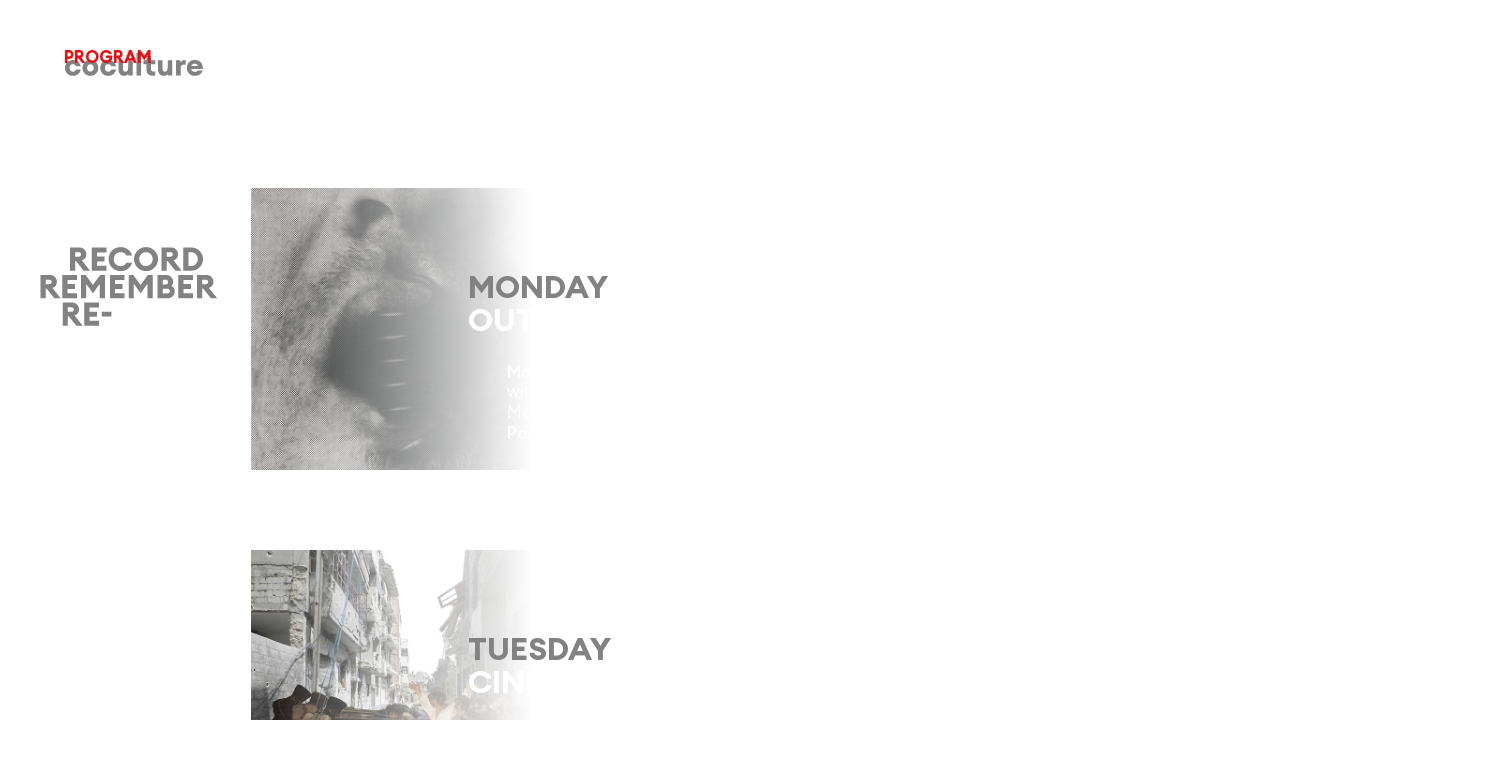

--- FILE ---
content_type: text/html
request_url: https://www.coculture.org/arrr
body_size: 11510
content:
<!DOCTYPE html><!-- This site was created in Webflow. https://webflow.com --><!-- Last Published: Fri Aug 08 2025 13:25:59 GMT+0000 (Coordinated Universal Time) --><html data-wf-domain="www.coculture.org" data-wf-page="6615107d0e7c6cb660abf065" data-wf-site="6615107d0e7c6cb660abeffc" lang="en"><head><meta charset="utf-8"/><title>Act Record Remember Re-Act</title><meta content="Act Record Remember Re-Act" property="og:title"/><meta content="Act Record Remember Re-Act" property="twitter:title"/><meta content="width=device-width, initial-scale=1" name="viewport"/><meta content="Webflow" name="generator"/><link href="https://cdn.prod.website-files.com/6615107d0e7c6cb660abeffc/css/coculture.webflow.shared.faea46489.css" rel="stylesheet" type="text/css"/><style>@media (min-width:992px) {html.w-mod-js:not(.w-mod-ix) [data-w-id="9f83ab8e-949c-2cfc-277d-47d6c370fb4c"] {-webkit-transform:translate3d(0vw, 0, 0) scale3d(1, 1, 1) rotateX(0) rotateY(0) rotateZ(0) skew(0, 0);-moz-transform:translate3d(0vw, 0, 0) scale3d(1, 1, 1) rotateX(0) rotateY(0) rotateZ(0) skew(0, 0);-ms-transform:translate3d(0vw, 0, 0) scale3d(1, 1, 1) rotateX(0) rotateY(0) rotateZ(0) skew(0, 0);transform:translate3d(0vw, 0, 0) scale3d(1, 1, 1) rotateX(0) rotateY(0) rotateZ(0) skew(0, 0);}html.w-mod-js:not(.w-mod-ix) [data-w-id="9f83ab8e-949c-2cfc-277d-47d6c370fb4f"] {-webkit-transform:translate3d(0vw, 0, 0) scale3d(1, 1, 1) rotateX(0) rotateY(0) rotateZ(0) skew(0, 0);-moz-transform:translate3d(0vw, 0, 0) scale3d(1, 1, 1) rotateX(0) rotateY(0) rotateZ(0) skew(0, 0);-ms-transform:translate3d(0vw, 0, 0) scale3d(1, 1, 1) rotateX(0) rotateY(0) rotateZ(0) skew(0, 0);transform:translate3d(0vw, 0, 0) scale3d(1, 1, 1) rotateX(0) rotateY(0) rotateZ(0) skew(0, 0);}html.w-mod-js:not(.w-mod-ix) [data-w-id="9f83ab8e-949c-2cfc-277d-47d6c370fb4d"] {color:rgb(130,130,130);}html.w-mod-js:not(.w-mod-ix) [data-w-id="9f83ab8e-949c-2cfc-277d-47d6c370fb63"] {color:rgb(130,130,130);}html.w-mod-js:not(.w-mod-ix) [data-w-id="e1720fd2-7aaa-537f-322f-eb072fe348ed"] {display:none;opacity:0;}}@media (max-width:991px) and (min-width:768px) {html.w-mod-js:not(.w-mod-ix) [data-w-id="9f83ab8e-949c-2cfc-277d-47d6c370fb4c"] {-webkit-transform:translate3d(0vw, 0, 0) scale3d(1, 1, 1) rotateX(0) rotateY(0) rotateZ(0) skew(0, 0);-moz-transform:translate3d(0vw, 0, 0) scale3d(1, 1, 1) rotateX(0) rotateY(0) rotateZ(0) skew(0, 0);-ms-transform:translate3d(0vw, 0, 0) scale3d(1, 1, 1) rotateX(0) rotateY(0) rotateZ(0) skew(0, 0);transform:translate3d(0vw, 0, 0) scale3d(1, 1, 1) rotateX(0) rotateY(0) rotateZ(0) skew(0, 0);}html.w-mod-js:not(.w-mod-ix) [data-w-id="9f83ab8e-949c-2cfc-277d-47d6c370fb4f"] {-webkit-transform:translate3d(0vw, 0, 0) scale3d(1, 1, 1) rotateX(0) rotateY(0) rotateZ(0) skew(0, 0);-moz-transform:translate3d(0vw, 0, 0) scale3d(1, 1, 1) rotateX(0) rotateY(0) rotateZ(0) skew(0, 0);-ms-transform:translate3d(0vw, 0, 0) scale3d(1, 1, 1) rotateX(0) rotateY(0) rotateZ(0) skew(0, 0);transform:translate3d(0vw, 0, 0) scale3d(1, 1, 1) rotateX(0) rotateY(0) rotateZ(0) skew(0, 0);}html.w-mod-js:not(.w-mod-ix) [data-w-id="9f83ab8e-949c-2cfc-277d-47d6c370fb4d"] {color:rgb(130,130,130);}html.w-mod-js:not(.w-mod-ix) [data-w-id="9f83ab8e-949c-2cfc-277d-47d6c370fb63"] {color:rgb(130,130,130);}html.w-mod-js:not(.w-mod-ix) [data-w-id="e1720fd2-7aaa-537f-322f-eb072fe348ed"] {display:none;opacity:0;}}</style><script type="text/javascript">!function(o,c){var n=c.documentElement,t=" w-mod-";n.className+=t+"js",("ontouchstart"in o||o.DocumentTouch&&c instanceof DocumentTouch)&&(n.className+=t+"touch")}(window,document);</script><link href="https://cdn.prod.website-files.com/65dc8fefb334a760fc956019/65dc8fefb334a760fc956129_favicon_32.png" rel="shortcut icon" type="image/x-icon"/><link href="https://cdn.prod.website-files.com/65dc8fefb334a760fc956019/65dc8fefb334a760fc9560a9_favicon_256.png" rel="apple-touch-icon"/><script src="https://www.google.com/recaptcha/api.js" type="text/javascript"></script><!-- <script async defer type="text/javascript" data-cmp-ab="1" src="https://cdn.consentmanager.mgr.consensu.org/delivery/automatic.min.js" data-cmp-id="25588" data-cmp-host="consentmanager.mgr.consensu.org" data-cmp-cdn="cdn.consentmanager.mgr.consensu.org"></script> -->
<style type="text/css">

/* Links nur im Fließtext hervorheben */
a { text-decoration: inherit; color: inherit; }
:is(h1, h2, h3, h4, h5, h6, p) a { text-decoration: underline; }

.related-link:hover .related-button-hover {
	transform: translate3d(0, 0%, 0);
}

.is--hidden { display: none; }

.menu-link-content {
	overflow-y: auto;
  overflow-x: hidden;
}

/*colorize text selection */

::-moz-selection { /* Firefox */ background: #212121; color: white }
::selection { background: #212121; color: white }
  
/* Scrollbar */  
  
::-webkit-scrollbar { width: 10px; padding: 2.5px; }
::-webkit-scrollbar-track {	background-color: #fff; }
::-webkit-scrollbar-thumb { background: #212121; border: solid 2px #fff }
::-webkit-scrollbar-thumb:window-inactive { background: #fff; }
  
</style>

<link rel="stylesheet" href="https://cdnjs.cloudflare.com/ajax/libs/font-awesome/5.8.2/css/all.css" />

<style>
/* According Arrow */
.accordion__item > .accordion-header:after {
  font-family: "Font Awesome 5 Free";
  font-weight: 900;
  font-size: 16px;
  content: "\f077";
/*  color: #000; */
  float: right;
  position: relative;
  display: block;
  top: 2px;
  transition: .3s all;
  transform: rotate(-180deg);
  opacity: 100;
}

.accordion__item.active > .accordion-header:after {
  transform: rotate(0deg);
}
  
  /* Menu Z-Index */
 @media screen and (max-width: 767px) and (min-width: 480px) {
   .w-nav[data-animation="over-left"] .w-nav-overlay, .w-nav[data-animation="over-left"] [data-nav-menu-open] {
    z-index: 50;
   }
  }
  
.readmore {
  display: -webkit-box;
  -webkit-line-clamp: 8;
  -webkit-box-orient: vertical;  
  overflow: hidden;
}
.readmore.is--expanded {
  -webkit-line-clamp: unset;
}
.readmore.is--expanded + .readmore-button {
  display: none;
}

</style>

<!-- Matomo -->
<script type="fs-cc" fs-cc-categories="analytics">
  var _paq = window._paq = window._paq || [];
  /* tracker methods like "setCustomDimension" should be called before "trackPageView" */
  _paq.push(['trackPageView']);
  _paq.push(['enableLinkTracking']);
  (function() {
    var u="//glatte.info/analytics/";
    _paq.push(['setTrackerUrl', u+'matomo.php']);
    _paq.push(['setSiteId', '1']);
    var d=document, g=d.createElement('script'), s=d.getElementsByTagName('script')[0];
    g.type='text/javascript'; g.async=true; g.src=u+'matomo.js'; s.parentNode.insertBefore(g,s);
  })();
</script>

<!-- Cookie Consent -->
<script async src="https://cdn.jsdelivr.net/npm/@finsweet/cookie-consent@1/fs-cc.js" fs-cc-mode="opt-in"></script><style>
::-moz-selection { /* Firefox */ background: #e81010; color: white !important}
::selection { background: #e81010; color: white !important}

::-webkit-scrollbar { width: 10px; padding: 2.5px; }
::-webkit-scrollbar-track {	background-color: #000; }
::-webkit-scrollbar-thumb { background: #e81010; border: solid 2px #000 }
::-webkit-scrollbar-thumb:window-inactive { background: #000; }

.arrr-s-thumbnail {
      -webkit-mask-image:-webkit-gradient(linear, left top, right top, from(rgba(0,0,0,1)), to(rgba(0,0,0,0)));
      mask-image: linear-gradient(to right, rgba(0,0,0,1), rgba(0,0,0,0));
    }
</style></head><body class="arrr-body"><div data-animation="over-left" class="menu-section arrr-body w-nav" data-easing2="ease" data-easing="ease" data-collapse="medium" data-w-id="89643783-8b17-7355-3f69-079dfd47ff69" role="banner" data-duration="400" data-doc-height="1"><div class="menu-container arrr-artist"><a href="/" class="logo-wrapper arrr w-nav-brand"><div class="w-embed"><?xml version="1.0" encoding="utf-8"?>
<!-- Generator: Adobe Illustrator 24.1.2, SVG Export Plug-In . SVG Version: 6.00 Build 0)  -->
<svg version="1.1" id="Ebene_1" xmlns="http://www.w3.org/2000/svg" xmlns:xlink="http://www.w3.org/1999/xlink" x="0px" y="0px"
	 viewBox="0 0 222 41" style="enable-background:new 0 0 222 41;" xml:space="preserve">
<style type="text/css">
	.st0{fill:currentColor;}
</style>
<g>
	<path class="st0" d="M14.1,39.2c-3.6,0-6.6-1.2-9-3.6c-2.4-2.4-3.6-5.4-3.6-8.9c0-3.5,1.2-6.5,3.6-8.9c2.4-2.4,5.4-3.6,9-3.6
		c3.3,0,6,0.9,8.2,2.7c2.1,1.8,3.6,4.2,4.2,7.2H19c-1.1-2.2-2.7-3.4-4.9-3.4c-1.6,0-2.8,0.5-3.8,1.6c-1,1.1-1.5,2.5-1.5,4.4
		c0,1.9,0.5,3.3,1.5,4.4c1,1.1,2.3,1.6,3.8,1.6c2.2,0,3.8-1.1,4.9-3.4h7.5c-0.7,2.9-2.1,5.3-4.2,7.2C20.1,38.3,17.4,39.2,14.1,39.2z
		"/>
	<path class="st0" d="M50.7,35.6c-2.5,2.4-5.4,3.6-8.9,3.6c-3.5,0-6.5-1.2-8.9-3.6c-2.5-2.4-3.7-5.4-3.7-8.9c0-3.5,1.2-6.5,3.7-8.9
		c2.5-2.4,5.4-3.6,8.9-3.6c3.5,0,6.5,1.2,8.9,3.6c2.5,2.4,3.7,5.4,3.7,8.9C54.4,30.2,53.2,33.2,50.7,35.6z M38,30.9
		c1,1.1,2.3,1.6,3.8,1.6c1.5,0,2.8-0.5,3.8-1.6c1-1.1,1.5-2.4,1.5-4.2s-0.5-3.1-1.5-4.2c-1-1.1-2.3-1.6-3.8-1.6
		c-1.5,0-2.8,0.5-3.8,1.6c-1,1.1-1.5,2.4-1.5,4.2S37,29.8,38,30.9z"/>
	<path class="st0" d="M70.1,39.2c-3.6,0-6.6-1.2-9-3.6c-2.4-2.4-3.6-5.4-3.6-8.9c0-3.5,1.2-6.5,3.6-8.9c2.4-2.4,5.4-3.6,9-3.6
		c3.3,0,6,0.9,8.2,2.7c2.1,1.8,3.6,4.2,4.2,7.2H75c-1.1-2.2-2.7-3.4-4.9-3.4c-1.6,0-2.8,0.5-3.8,1.6c-1,1.1-1.5,2.5-1.5,4.4
		c0,1.9,0.5,3.3,1.5,4.4c1,1.1,2.3,1.6,3.8,1.6c2.2,0,3.8-1.1,4.9-3.4h7.5c-0.7,2.9-2.1,5.3-4.2,7.2C76.1,38.3,73.4,39.2,70.1,39.2z
		"/>
	<path class="st0" d="M95.4,39.2c-2.9,0-5.2-1-6.7-2.9c-1.6-2-2.4-4.6-2.4-7.9V14.7h7.2v12.4c0,3.7,1.2,5.5,3.7,5.5
		c3,0,4.5-2.1,4.5-6.3V14.7h7.2v24h-7.2v-2.4C100.4,38.2,98.3,39.2,95.4,39.2z"/>
	<path class="st0" d="M115,38.7v-36h7.2v36H115z"/>
	<path class="st0" d="M140.5,39c-2.8,0-5.1-0.8-6.9-2.3c-1.8-1.6-2.7-3.8-2.7-6.7V21H126v-6.3h4.8V8h7.2v6.7h6.7V21h-6.7v7.4
		c0,1.4,0.3,2.5,1,3.1c0.6,0.6,1.7,1,3.1,1c1.1,0,2-0.1,2.6-0.4v6.4C143.7,38.8,142.3,39,140.5,39z"/>
	<path class="st0" d="M158.1,39.2c-2.9,0-5.2-1-6.7-2.9c-1.6-2-2.4-4.6-2.4-7.9V14.7h7.2v12.4c0,3.7,1.2,5.5,3.7,5.5
		c3,0,4.5-2.1,4.5-6.3V14.7h7.2v24h-7.2v-2.4C163.1,38.2,161,39.2,158.1,39.2z"/>
	<path class="st0" d="M177.7,38.7v-24h7.2v3.6c0.4-1.1,1.1-2,2.2-2.8c1.1-0.8,2.2-1.1,3.6-1.1c0.8,0,1.6,0.1,2.4,0.3V22
		c-1.1-0.4-2.2-0.6-3.2-0.6c-1.5,0-2.7,0.5-3.6,1.6c-0.8,1.1-1.3,2.5-1.3,4.2v11.4H177.7z"/>
	<path class="st0" d="M207.5,39.2c-3.7,0-6.8-1.2-9.1-3.6c-2.4-2.4-3.6-5.4-3.6-9c0-3.6,1.2-6.6,3.6-8.9c2.4-2.4,5.4-3.6,9.1-3.6
		c1.8,0,3.4,0.3,5,0.9c1.6,0.6,2.9,1.5,4.1,2.6c1.2,1.2,2.1,2.6,2.8,4.5c0.7,1.8,1,3.9,0.9,6.2h-18.5c0.1,1.3,0.7,2.4,1.7,3.3
		c1,0.9,2.5,1.3,4.3,1.3c1.1,0,2-0.2,2.9-0.6c0.9-0.4,1.4-1,1.7-1.6h7.6c-0.8,2.5-2.3,4.6-4.6,6.1C213.1,38.4,210.5,39.2,207.5,39.2
		z M207.3,19.9c-1.4,0-2.5,0.4-3.4,1.1c-0.9,0.7-1.5,1.6-1.8,2.8h10.3c-0.4-1.3-1-2.3-1.9-2.9C209.4,20.2,208.4,19.9,207.3,19.9z"/>
</g>
</svg></div></a></div></div><div data-w-id="2fcc6cf9-e09f-c344-ed3a-3cc3a662cfc0" class="arrr-menu-wrapper"><div class="arrr-logo-wrapper arrr-lw-menu"><img src="https://cdn.prod.website-files.com/6615107d0e7c6cb660abeffc/6615107d0e7c6cb660abf0e4_arrr-logo_white-red.svg" loading="lazy" alt="" class="arrr-logo hover"/><img src="https://cdn.prod.website-files.com/6615107d0e7c6cb660abeffc/6615107d0e7c6cb660abf0dd_arrr-logo_white-grey.svg" loading="lazy" alt="" class="arrr-logo default"/></div><div class="arrr-menu"><a href="/arrr-ar" class="arrr-menulink arrr-lb-language w-inline-block"><div>ترجمة الى العربية</div></a><a href="/arrr#program" class="arrr-menulink w-inline-block"><div>Program</div></a><a href="/arrr#about" class="arrr-menulink w-inline-block"><div>About</div></a><a href="/arrr#bios" class="arrr-menulink w-inline-block"><div>Biographies</div></a></div><div class="arrr-menu-mobile-icon open"><div class="w-embed"><svg xmlns="http://www.w3.org/2000/svg" height="24" viewBox="0 0 24 24" width="24"><path d="M0 0h24v24H0z" fill="none"/><path d="M3 18h18v-2H3v2zm0-5h18v-2H3v2zm0-7v2h18V6H3z" fill="currentColor"/></svg></div></div><div class="arrr-menu-mobile-wrapper"><div class="arrr-menu-mobile-icon close"><div class="w-embed"><svg xmlns="http://www.w3.org/2000/svg" height="24" viewBox="0 0 24 24" width="24">
<path d="M0 0h24v24H0z" fill="none"/>
<path d="M19 6.41L17.59 5 12 10.59 6.41 5 5 6.41 10.59 12 5 17.59 6.41 19 12 13.41 17.59 19 19 17.59 13.41 12z" fill="currentColor"/></svg></div></div><div class="arrr-menu-mobile-grid"><a href="/arrr#program" class="arrr-menulink w-inline-block"><div>Program</div></a><a href="/arrr#about" class="arrr-menulink w-inline-block"><div>About</div></a><a href="/arrr#bios" class="arrr-menulink w-inline-block"><div>Biographies</div></a><a id="w-node-_6daab421-dde0-e062-371c-fd1743a4305c-a662cfc0" href="/arrr-ar" class="arrr-menulink arrr-lb-language w-inline-block"><div>التبديل إلى العربية</div></a></div><div class="arrr-mm-bg-logo"><img src="https://cdn.prod.website-files.com/6615107d0e7c6cb660abeffc/6615107d0e7c6cb660abf0dd_arrr-logo_white-grey.svg" loading="lazy" alt="" class="arrr-logo arrr-logo-bg"/></div></div><div data-w-id="48e05735-013a-97a5-4b4e-ac3552fa4d47" class="arrr-menu-m-bg"></div><div class="arrr-language-wrapper"><div class="arrr-language-overlay"><p class="arrr-language-text">الترجمة العربية سوف تتوفر قريباً. نأسف على هذا.<br/></p><div class="arrr-language-close"><div class="w-embed"><svg xmlns="http://www.w3.org/2000/svg" height="24" viewBox="0 0 24 24" width="24">
<path d="M0 0h24v24H0z" fill="none"/>
<path d="M19 6.41L17.59 5 12 10.59 6.41 5 5 6.41 10.59 12 5 17.59 6.41 19 12 13.41 17.59 19 19 17.59 13.41 12z" fill="currentColor"/></svg></div></div></div></div></div><a href="#" class="arrr-logo-wrapper arrr-lw-nomenu w-inline-block"><img src="https://cdn.prod.website-files.com/6615107d0e7c6cb660abeffc/6615107d0e7c6cb660abf0e4_arrr-logo_white-red.svg" loading="lazy" alt="" class="arrr-logo hover"/><img src="https://cdn.prod.website-files.com/6615107d0e7c6cb660abeffc/6615107d0e7c6cb660abf0dd_arrr-logo_white-grey.svg" loading="lazy" alt="" class="arrr-logo default"/></a><div class="arrr-section-s arrr-block live w-dyn-list"><div class="w-dyn-empty"><div>No items found.</div></div></div><div class="arrr-section-s arrr-block arrr-section-s-start"><div id="program" class="arrr-container"><div class="arrr-s-wrapper w-dyn-list"><div role="list" class="w-dyn-items"><div data-w-id="9f83ab8e-949c-2cfc-277d-47d6c370fb49" role="listitem" class="arrr-s-item w-dyn-item"><a href="/arrr/1" class="arrr-linkblock2 w-inline-block"><div class="arrr-s-textwrapper"><div data-w-id="9f83ab8e-949c-2cfc-277d-47d6c370fb4c" class="arrr-s-titlewrapper"><h1 data-w-id="9f83ab8e-949c-2cfc-277d-47d6c370fb4d" class="arrr-s-title arrr-s-title-wd">Monday</h1><h1 class="arrr-s-title">Writing Syria From Outside</h1></div><div data-w-id="9f83ab8e-949c-2cfc-277d-47d6c370fb4f" class="arrr-s-subtitlewrapper"><div class="arrr-subtitle">March 29, 2021 6:00 PM</div><div class="arrr-subtitle"> (UTC+2)</div><div class="arrr-subtitle-addinfo"><div class="arrr-subtitle arrr-subtitle-light"> with </div><div class="arrr-subtitle arrr-subtitle-light">Joud D. Hasan, Alaa Rashidi, Rosa Yassin Hassan</div></div><div class="arrr-subtitle-addinfo"><div class="arrr-subtitle arrr-subtitle-light">Moderator: </div><div class="arrr-subtitle arrr-subtitle-light">Eylaf Bader Eddin</div></div><div class="arrr-subtitle-addinfo"><div class="arrr-subtitle arrr-subtitle-light artist">Pop-up exhibition by: </div><div class="arrr-subtitle arrr-subtitle-light artist">Mouneer Alshaarani</div></div></div></div><div class="arrr-s-thumbnail-wrapper"><img src="https://cdn.prod.website-files.com/6615107d0e7c6cb660abf023/6615107d0e7c6cb660abf2be_1_monday.jpg" loading="lazy" alt="" sizes="(max-width: 479px) 45vw, (max-width: 991px) 30vw, (max-width: 1919px) 22vw, 420px" srcset="https://cdn.prod.website-files.com/6615107d0e7c6cb660abf023/6615107d0e7c6cb660abf2be_1_monday-p-500.jpeg 500w, https://cdn.prod.website-files.com/6615107d0e7c6cb660abf023/6615107d0e7c6cb660abf2be_1_monday.jpg 600w" class="arrr-s-thumbnail"/><img alt="" loading="lazy" data-w-id="e1720fd2-7aaa-537f-322f-eb072fe348ed" src="https://cdn.prod.website-files.com/6615107d0e7c6cb660abf023/6615107d0e7c6cb660abf2be_1_monday.jpg" sizes="100vw" srcset="https://cdn.prod.website-files.com/6615107d0e7c6cb660abf023/6615107d0e7c6cb660abf2be_1_monday-p-500.jpeg 500w, https://cdn.prod.website-files.com/6615107d0e7c6cb660abf023/6615107d0e7c6cb660abf2be_1_monday.jpg 600w" class="arrr-s-thumbnail-overlay"/><div class="arrr-s-titlewrapper arrr-sttw-mobile"><h1 data-w-id="9f83ab8e-949c-2cfc-277d-47d6c370fb63" class="arrr-s-title arrr-s-title-wd">Monday</h1><h1 class="arrr-s-title">Writing Syria From Outside</h1></div></div><div class="arrr-s-subtitlewrapper arrr-stw-mobile"><div class="arrr-subtitle">March 29, 2021 6:00 PM</div><div class="arrr-subtitle"> CET</div><div class="arrr-subtitle-addinfo"><div class="arrr-subtitle arrr-subtitle-light"> with </div><div class="arrr-subtitle arrr-subtitle-light">Joud D. Hasan, Alaa Rashidi, Rosa Yassin Hassan</div></div><div class="arrr-subtitle-addinfo"><div class="arrr-subtitle arrr-subtitle-light">Moderator: </div><div class="arrr-subtitle arrr-subtitle-light">Eylaf Bader Eddin</div></div></div><div class="arrr-s-item-arrow"><div class="html-embed w-embed"><svg xmlns="http://www.w3.org/2000/svg" height="24" viewBox="0 0 24 24" width="24"><path d="M0 0h24v24H0z" fill="none"/><path d="M16.01 11H4v2h12.01v3L20 12l-3.99-4z"/ fill="currentColor"></svg></div></div></a></div><div data-w-id="9f83ab8e-949c-2cfc-277d-47d6c370fb49" role="listitem" class="arrr-s-item w-dyn-item"><a href="/arrr/2" class="arrr-linkblock2 w-inline-block"><div class="arrr-s-textwrapper"><div data-w-id="9f83ab8e-949c-2cfc-277d-47d6c370fb4c" class="arrr-s-titlewrapper"><h1 data-w-id="9f83ab8e-949c-2cfc-277d-47d6c370fb4d" class="arrr-s-title arrr-s-title-wd">Tuesday</h1><h1 class="arrr-s-title">Syrian Documentary Cinema – The Director’s Gaze</h1></div><div data-w-id="9f83ab8e-949c-2cfc-277d-47d6c370fb4f" class="arrr-s-subtitlewrapper"><div class="arrr-subtitle">March 30, 2021 6:00 PM</div><div class="arrr-subtitle"> (UTC+2)</div><div class="arrr-subtitle-addinfo"><div class="arrr-subtitle arrr-subtitle-light"> with </div><div class="arrr-subtitle arrr-subtitle-light">Ossama Mohammed, Saeed Al Batal, Milad Amin</div></div><div class="arrr-subtitle-addinfo"><div class="arrr-subtitle arrr-subtitle-light">Moderator: </div><div class="arrr-subtitle arrr-subtitle-light">Guevara Namer</div></div><div class="arrr-subtitle-addinfo"><div class="arrr-subtitle arrr-subtitle-light artist">Pop-up exhibition by: </div><div class="arrr-subtitle arrr-subtitle-light artist">Tammam Azzam</div></div></div></div><div class="arrr-s-thumbnail-wrapper"><img src="https://cdn.prod.website-files.com/6615107d0e7c6cb660abf023/6615107d0e7c6cb660abf2c3_2_tuesday.jpg" loading="lazy" alt="" sizes="(max-width: 479px) 45vw, (max-width: 991px) 30vw, (max-width: 1919px) 22vw, 420px" srcset="https://cdn.prod.website-files.com/6615107d0e7c6cb660abf023/6615107d0e7c6cb660abf2c3_2_tuesday-p-500.jpeg 500w, https://cdn.prod.website-files.com/6615107d0e7c6cb660abf023/6615107d0e7c6cb660abf2c3_2_tuesday.jpg 600w" class="arrr-s-thumbnail"/><img alt="" loading="lazy" data-w-id="e1720fd2-7aaa-537f-322f-eb072fe348ed" src="https://cdn.prod.website-files.com/6615107d0e7c6cb660abf023/6615107d0e7c6cb660abf2c3_2_tuesday.jpg" sizes="100vw" srcset="https://cdn.prod.website-files.com/6615107d0e7c6cb660abf023/6615107d0e7c6cb660abf2c3_2_tuesday-p-500.jpeg 500w, https://cdn.prod.website-files.com/6615107d0e7c6cb660abf023/6615107d0e7c6cb660abf2c3_2_tuesday.jpg 600w" class="arrr-s-thumbnail-overlay"/><div class="arrr-s-titlewrapper arrr-sttw-mobile"><h1 data-w-id="9f83ab8e-949c-2cfc-277d-47d6c370fb63" class="arrr-s-title arrr-s-title-wd">Tuesday</h1><h1 class="arrr-s-title">Syrian Documentary Cinema – The Director’s Gaze</h1></div></div><div class="arrr-s-subtitlewrapper arrr-stw-mobile"><div class="arrr-subtitle">March 30, 2021 6:00 PM</div><div class="arrr-subtitle"> CET</div><div class="arrr-subtitle-addinfo"><div class="arrr-subtitle arrr-subtitle-light"> with </div><div class="arrr-subtitle arrr-subtitle-light">Ossama Mohammed, Saeed Al Batal, Milad Amin</div></div><div class="arrr-subtitle-addinfo"><div class="arrr-subtitle arrr-subtitle-light">Moderator: </div><div class="arrr-subtitle arrr-subtitle-light">Guevara Namer</div></div></div><div class="arrr-s-item-arrow"><div class="html-embed w-embed"><svg xmlns="http://www.w3.org/2000/svg" height="24" viewBox="0 0 24 24" width="24"><path d="M0 0h24v24H0z" fill="none"/><path d="M16.01 11H4v2h12.01v3L20 12l-3.99-4z"/ fill="currentColor"></svg></div></div></a></div><div data-w-id="9f83ab8e-949c-2cfc-277d-47d6c370fb49" role="listitem" class="arrr-s-item w-dyn-item"><a href="/arrr/3" class="arrr-linkblock2 w-inline-block"><div class="arrr-s-textwrapper"><div data-w-id="9f83ab8e-949c-2cfc-277d-47d6c370fb4c" class="arrr-s-titlewrapper"><h1 data-w-id="9f83ab8e-949c-2cfc-277d-47d6c370fb4d" class="arrr-s-title arrr-s-title-wd">Wednesday</h1><h1 class="arrr-s-title">Image Politics in Citizen Journalism and Photography during the Syrian Revolution</h1></div><div data-w-id="9f83ab8e-949c-2cfc-277d-47d6c370fb4f" class="arrr-s-subtitlewrapper"><div class="arrr-subtitle">March 31, 2021 6:00 PM</div><div class="arrr-subtitle"> (UTC+2)</div><div class="arrr-subtitle-addinfo"><div class="arrr-subtitle arrr-subtitle-light"> with </div><div class="arrr-subtitle arrr-subtitle-light">Guevara Namer, Karam Alhamad, Muzaffar Salman</div></div><div class="arrr-subtitle-addinfo"><div class="arrr-subtitle arrr-subtitle-light">Moderator: </div><div class="arrr-subtitle arrr-subtitle-light">Ziad Adwan</div></div><div class="arrr-subtitle-addinfo"><div class="arrr-subtitle arrr-subtitle-light artist">Pop-up exhibition by: </div><div class="arrr-subtitle arrr-subtitle-light artist">Ali Kaaf</div></div></div></div><div class="arrr-s-thumbnail-wrapper"><img src="https://cdn.prod.website-files.com/6615107d0e7c6cb660abf023/6615107d0e7c6cb660abf2c5_3_wednesday-2.jpg" loading="lazy" alt="" sizes="(max-width: 479px) 45vw, (max-width: 991px) 30vw, (max-width: 1919px) 22vw, 420px" srcset="https://cdn.prod.website-files.com/6615107d0e7c6cb660abf023/6615107d0e7c6cb660abf2c5_3_wednesday-2-p-500.jpeg 500w, https://cdn.prod.website-files.com/6615107d0e7c6cb660abf023/6615107d0e7c6cb660abf2c5_3_wednesday-2.jpg 600w" class="arrr-s-thumbnail"/><img alt="" loading="lazy" data-w-id="e1720fd2-7aaa-537f-322f-eb072fe348ed" src="https://cdn.prod.website-files.com/6615107d0e7c6cb660abf023/6615107d0e7c6cb660abf2c5_3_wednesday-2.jpg" sizes="100vw" srcset="https://cdn.prod.website-files.com/6615107d0e7c6cb660abf023/6615107d0e7c6cb660abf2c5_3_wednesday-2-p-500.jpeg 500w, https://cdn.prod.website-files.com/6615107d0e7c6cb660abf023/6615107d0e7c6cb660abf2c5_3_wednesday-2.jpg 600w" class="arrr-s-thumbnail-overlay"/><div class="arrr-s-titlewrapper arrr-sttw-mobile"><h1 data-w-id="9f83ab8e-949c-2cfc-277d-47d6c370fb63" class="arrr-s-title arrr-s-title-wd">Wednesday</h1><h1 class="arrr-s-title">Image Politics in Citizen Journalism and Photography during the Syrian Revolution</h1></div></div><div class="arrr-s-subtitlewrapper arrr-stw-mobile"><div class="arrr-subtitle">March 31, 2021 6:00 PM</div><div class="arrr-subtitle"> CET</div><div class="arrr-subtitle-addinfo"><div class="arrr-subtitle arrr-subtitle-light"> with </div><div class="arrr-subtitle arrr-subtitle-light">Guevara Namer, Karam Alhamad, Muzaffar Salman</div></div><div class="arrr-subtitle-addinfo"><div class="arrr-subtitle arrr-subtitle-light">Moderator: </div><div class="arrr-subtitle arrr-subtitle-light">Ziad Adwan</div></div></div><div class="arrr-s-item-arrow"><div class="html-embed w-embed"><svg xmlns="http://www.w3.org/2000/svg" height="24" viewBox="0 0 24 24" width="24"><path d="M0 0h24v24H0z" fill="none"/><path d="M16.01 11H4v2h12.01v3L20 12l-3.99-4z"/ fill="currentColor"></svg></div></div></a></div><div data-w-id="9f83ab8e-949c-2cfc-277d-47d6c370fb49" role="listitem" class="arrr-s-item w-dyn-item"><a href="/arrr/4" class="arrr-linkblock2 w-inline-block"><div class="arrr-s-textwrapper"><div data-w-id="9f83ab8e-949c-2cfc-277d-47d6c370fb4c" class="arrr-s-titlewrapper"><h1 data-w-id="9f83ab8e-949c-2cfc-277d-47d6c370fb4d" class="arrr-s-title arrr-s-title-wd">Thursday</h1><h1 class="arrr-s-title">Commemorating the Syrian revolution: The Potential and Limits of Cultural Institutions</h1></div><div data-w-id="9f83ab8e-949c-2cfc-277d-47d6c370fb4f" class="arrr-s-subtitlewrapper"><div class="arrr-subtitle">April 1, 2021 6:00 PM</div><div class="arrr-subtitle"> (UTC+2)</div><div class="arrr-subtitle-addinfo"><div class="arrr-subtitle arrr-subtitle-light"> with </div><div class="arrr-subtitle arrr-subtitle-light">Alaa Hassan, Rafif Jouejati, Zeina Bali</div></div><div class="arrr-subtitle-addinfo"><div class="arrr-subtitle arrr-subtitle-light">Moderator: </div><div class="arrr-subtitle arrr-subtitle-light">Salma Jreige</div></div><div class="arrr-subtitle-addinfo"><div class="arrr-subtitle arrr-subtitle-light artist">Pop-up exhibition by: </div><div class="arrr-subtitle arrr-subtitle-light artist">Ahmed Ramadan</div></div></div></div><div class="arrr-s-thumbnail-wrapper"><img src="https://cdn.prod.website-files.com/6615107d0e7c6cb660abf023/6615107d0e7c6cb660abf2ad_4_thursday.jpg" loading="lazy" alt="" class="arrr-s-thumbnail"/><img alt="" loading="lazy" data-w-id="e1720fd2-7aaa-537f-322f-eb072fe348ed" src="https://cdn.prod.website-files.com/6615107d0e7c6cb660abf023/6615107d0e7c6cb660abf2ad_4_thursday.jpg" class="arrr-s-thumbnail-overlay"/><div class="arrr-s-titlewrapper arrr-sttw-mobile"><h1 data-w-id="9f83ab8e-949c-2cfc-277d-47d6c370fb63" class="arrr-s-title arrr-s-title-wd">Thursday</h1><h1 class="arrr-s-title">Commemorating the Syrian revolution: The Potential and Limits of Cultural Institutions</h1></div></div><div class="arrr-s-subtitlewrapper arrr-stw-mobile"><div class="arrr-subtitle">April 1, 2021 6:00 PM</div><div class="arrr-subtitle"> CET</div><div class="arrr-subtitle-addinfo"><div class="arrr-subtitle arrr-subtitle-light"> with </div><div class="arrr-subtitle arrr-subtitle-light">Alaa Hassan, Rafif Jouejati, Zeina Bali</div></div><div class="arrr-subtitle-addinfo"><div class="arrr-subtitle arrr-subtitle-light">Moderator: </div><div class="arrr-subtitle arrr-subtitle-light">Salma Jreige</div></div></div><div class="arrr-s-item-arrow"><div class="html-embed w-embed"><svg xmlns="http://www.w3.org/2000/svg" height="24" viewBox="0 0 24 24" width="24"><path d="M0 0h24v24H0z" fill="none"/><path d="M16.01 11H4v2h12.01v3L20 12l-3.99-4z"/ fill="currentColor"></svg></div></div></a></div><div data-w-id="9f83ab8e-949c-2cfc-277d-47d6c370fb49" role="listitem" class="arrr-s-item w-dyn-item"><a href="/arrr/5" class="arrr-linkblock2 w-inline-block"><div class="arrr-s-textwrapper"><div data-w-id="9f83ab8e-949c-2cfc-277d-47d6c370fb4c" class="arrr-s-titlewrapper"><h1 data-w-id="9f83ab8e-949c-2cfc-277d-47d6c370fb4d" class="arrr-s-title arrr-s-title-wd">Friday</h1><h1 class="arrr-s-title">From the Street to the Stage and Back – Syrian Theatre Practices since 2011</h1></div><div data-w-id="9f83ab8e-949c-2cfc-277d-47d6c370fb4f" class="arrr-s-subtitlewrapper"><div class="arrr-subtitle">April 2, 2021 6:00 PM</div><div class="arrr-subtitle"> (UTC+2)</div><div class="arrr-subtitle-addinfo"><div class="arrr-subtitle arrr-subtitle-light"> with </div><div class="arrr-subtitle arrr-subtitle-light">Dr. Hanan Kassab Hassan, Mudar Alhaggi, Hani Al Rstum</div></div><div class="arrr-subtitle-addinfo"><div class="arrr-subtitle arrr-subtitle-light">Moderator: </div><div class="arrr-subtitle arrr-subtitle-light">Wadiaa Ferzly</div></div><div class="arrr-subtitle-addinfo"><div class="arrr-subtitle arrr-subtitle-light artist">Pop-up exhibition by: </div><div class="arrr-subtitle arrr-subtitle-light artist">Hiba Alansari</div></div></div></div><div class="arrr-s-thumbnail-wrapper"><img src="https://cdn.prod.website-files.com/6615107d0e7c6cb660abf023/6615107d0e7c6cb660abf2af_5_friday.jpg" loading="lazy" alt="" sizes="(max-width: 479px) 45vw, (max-width: 991px) 30vw, (max-width: 1919px) 22vw, 420px" srcset="https://cdn.prod.website-files.com/6615107d0e7c6cb660abf023/6615107d0e7c6cb660abf2af_5_friday-p-500.jpeg 500w, https://cdn.prod.website-files.com/6615107d0e7c6cb660abf023/6615107d0e7c6cb660abf2af_5_friday.jpg 600w" class="arrr-s-thumbnail"/><img alt="" loading="lazy" data-w-id="e1720fd2-7aaa-537f-322f-eb072fe348ed" src="https://cdn.prod.website-files.com/6615107d0e7c6cb660abf023/6615107d0e7c6cb660abf2af_5_friday.jpg" sizes="100vw" srcset="https://cdn.prod.website-files.com/6615107d0e7c6cb660abf023/6615107d0e7c6cb660abf2af_5_friday-p-500.jpeg 500w, https://cdn.prod.website-files.com/6615107d0e7c6cb660abf023/6615107d0e7c6cb660abf2af_5_friday.jpg 600w" class="arrr-s-thumbnail-overlay"/><div class="arrr-s-titlewrapper arrr-sttw-mobile"><h1 data-w-id="9f83ab8e-949c-2cfc-277d-47d6c370fb63" class="arrr-s-title arrr-s-title-wd">Friday</h1><h1 class="arrr-s-title">From the Street to the Stage and Back – Syrian Theatre Practices since 2011</h1></div></div><div class="arrr-s-subtitlewrapper arrr-stw-mobile"><div class="arrr-subtitle">April 2, 2021 6:00 PM</div><div class="arrr-subtitle"> CET</div><div class="arrr-subtitle-addinfo"><div class="arrr-subtitle arrr-subtitle-light"> with </div><div class="arrr-subtitle arrr-subtitle-light">Dr. Hanan Kassab Hassan, Mudar Alhaggi, Hani Al Rstum</div></div><div class="arrr-subtitle-addinfo"><div class="arrr-subtitle arrr-subtitle-light">Moderator: </div><div class="arrr-subtitle arrr-subtitle-light">Wadiaa Ferzly</div></div></div><div class="arrr-s-item-arrow"><div class="html-embed w-embed"><svg xmlns="http://www.w3.org/2000/svg" height="24" viewBox="0 0 24 24" width="24"><path d="M0 0h24v24H0z" fill="none"/><path d="M16.01 11H4v2h12.01v3L20 12l-3.99-4z"/ fill="currentColor"></svg></div></div></a></div><div data-w-id="9f83ab8e-949c-2cfc-277d-47d6c370fb49" role="listitem" class="arrr-s-item w-dyn-item"><a href="/arrr/6" class="arrr-linkblock2 w-inline-block"><div class="arrr-s-textwrapper"><div data-w-id="9f83ab8e-949c-2cfc-277d-47d6c370fb4c" class="arrr-s-titlewrapper"><h1 data-w-id="9f83ab8e-949c-2cfc-277d-47d6c370fb4d" class="arrr-s-title arrr-s-title-wd">Saturday</h1><h1 class="arrr-s-title">The Revolution’s Memory: Cultural Activism and the Archive</h1></div><div data-w-id="9f83ab8e-949c-2cfc-277d-47d6c370fb4f" class="arrr-s-subtitlewrapper"><div class="arrr-subtitle">April 3, 2021 6:00 PM</div><div class="arrr-subtitle"> (UTC+2)</div><div class="arrr-subtitle-addinfo"><div class="arrr-subtitle arrr-subtitle-light"> with </div><div class="arrr-subtitle arrr-subtitle-light">Yasmine Merei, Sana Yazigi, Mohammed Dibo</div></div><div class="arrr-subtitle-addinfo"><div class="arrr-subtitle arrr-subtitle-light">Moderator: </div><div class="arrr-subtitle arrr-subtitle-light">Ruham Hawash</div></div><div class="arrr-subtitle-addinfo"><div class="arrr-subtitle arrr-subtitle-light artist">Pop-up exhibition by: </div><div class="arrr-subtitle arrr-subtitle-light artist">Abdul Karim Majdal Al-Beik</div></div></div></div><div class="arrr-s-thumbnail-wrapper"><img src="https://cdn.prod.website-files.com/6615107d0e7c6cb660abf023/6615107d0e7c6cb660abf2c7_6_saturday.jpg" loading="lazy" alt="" sizes="(max-width: 479px) 45vw, (max-width: 991px) 30vw, (max-width: 1919px) 22vw, 420px" srcset="https://cdn.prod.website-files.com/6615107d0e7c6cb660abf023/6615107d0e7c6cb660abf2c7_6_saturday-p-500.jpeg 500w, https://cdn.prod.website-files.com/6615107d0e7c6cb660abf023/6615107d0e7c6cb660abf2c7_6_saturday.jpg 600w" class="arrr-s-thumbnail"/><img alt="" loading="lazy" data-w-id="e1720fd2-7aaa-537f-322f-eb072fe348ed" src="https://cdn.prod.website-files.com/6615107d0e7c6cb660abf023/6615107d0e7c6cb660abf2c7_6_saturday.jpg" sizes="100vw" srcset="https://cdn.prod.website-files.com/6615107d0e7c6cb660abf023/6615107d0e7c6cb660abf2c7_6_saturday-p-500.jpeg 500w, https://cdn.prod.website-files.com/6615107d0e7c6cb660abf023/6615107d0e7c6cb660abf2c7_6_saturday.jpg 600w" class="arrr-s-thumbnail-overlay"/><div class="arrr-s-titlewrapper arrr-sttw-mobile"><h1 data-w-id="9f83ab8e-949c-2cfc-277d-47d6c370fb63" class="arrr-s-title arrr-s-title-wd">Saturday</h1><h1 class="arrr-s-title">The Revolution’s Memory: Cultural Activism and the Archive</h1></div></div><div class="arrr-s-subtitlewrapper arrr-stw-mobile"><div class="arrr-subtitle">April 3, 2021 6:00 PM</div><div class="arrr-subtitle"> CET</div><div class="arrr-subtitle-addinfo"><div class="arrr-subtitle arrr-subtitle-light"> with </div><div class="arrr-subtitle arrr-subtitle-light">Yasmine Merei, Sana Yazigi, Mohammed Dibo</div></div><div class="arrr-subtitle-addinfo"><div class="arrr-subtitle arrr-subtitle-light">Moderator: </div><div class="arrr-subtitle arrr-subtitle-light">Ruham Hawash</div></div></div><div class="arrr-s-item-arrow"><div class="html-embed w-embed"><svg xmlns="http://www.w3.org/2000/svg" height="24" viewBox="0 0 24 24" width="24"><path d="M0 0h24v24H0z" fill="none"/><path d="M16.01 11H4v2h12.01v3L20 12l-3.99-4z"/ fill="currentColor"></svg></div></div></a></div><div data-w-id="9f83ab8e-949c-2cfc-277d-47d6c370fb49" role="listitem" class="arrr-s-item w-dyn-item"><a href="/arrr/7" class="arrr-linkblock2 w-inline-block"><div class="arrr-s-textwrapper"><div data-w-id="9f83ab8e-949c-2cfc-277d-47d6c370fb4c" class="arrr-s-titlewrapper"><h1 data-w-id="9f83ab8e-949c-2cfc-277d-47d6c370fb4d" class="arrr-s-title arrr-s-title-wd">Sunday</h1><h1 class="arrr-s-title">How Not to be MUTE: Visual Arts and the Struggle for Justice</h1></div><div data-w-id="9f83ab8e-949c-2cfc-277d-47d6c370fb4f" class="arrr-s-subtitlewrapper"><div class="arrr-subtitle">April 4, 2021 6:00 PM</div><div class="arrr-subtitle"> (UTC+2)</div><div class="arrr-subtitle-addinfo"><div class="arrr-subtitle arrr-subtitle-light"> with </div><div class="arrr-subtitle arrr-subtitle-light">Mariam Alhallak, Fadwa Mahmoud, Leila Sibai, Khaled Barakeh</div></div><div class="arrr-subtitle-addinfo"><div class="arrr-subtitle arrr-subtitle-light">Moderator: </div><div class="arrr-subtitle arrr-subtitle-light">Mariana Karkoutly</div></div><div class="arrr-subtitle-addinfo"><div class="arrr-subtitle arrr-subtitle-light artist">Pop-up exhibition by: </div><div class="arrr-subtitle arrr-subtitle-light artist">Yaser Safi</div></div></div></div><div class="arrr-s-thumbnail-wrapper"><img src="https://cdn.prod.website-files.com/6615107d0e7c6cb660abf023/6615107d0e7c6cb660abf2b5_7_sunday.jpg" loading="lazy" alt="" class="arrr-s-thumbnail"/><img alt="" loading="lazy" data-w-id="e1720fd2-7aaa-537f-322f-eb072fe348ed" src="https://cdn.prod.website-files.com/6615107d0e7c6cb660abf023/6615107d0e7c6cb660abf2b5_7_sunday.jpg" class="arrr-s-thumbnail-overlay"/><div class="arrr-s-titlewrapper arrr-sttw-mobile"><h1 data-w-id="9f83ab8e-949c-2cfc-277d-47d6c370fb63" class="arrr-s-title arrr-s-title-wd">Sunday</h1><h1 class="arrr-s-title">How Not to be MUTE: Visual Arts and the Struggle for Justice</h1></div></div><div class="arrr-s-subtitlewrapper arrr-stw-mobile"><div class="arrr-subtitle">April 4, 2021 6:00 PM</div><div class="arrr-subtitle"> CET</div><div class="arrr-subtitle-addinfo"><div class="arrr-subtitle arrr-subtitle-light"> with </div><div class="arrr-subtitle arrr-subtitle-light">Mariam Alhallak, Fadwa Mahmoud, Leila Sibai, Khaled Barakeh</div></div><div class="arrr-subtitle-addinfo"><div class="arrr-subtitle arrr-subtitle-light">Moderator: </div><div class="arrr-subtitle arrr-subtitle-light">Mariana Karkoutly</div></div></div><div class="arrr-s-item-arrow"><div class="html-embed w-embed"><svg xmlns="http://www.w3.org/2000/svg" height="24" viewBox="0 0 24 24" width="24"><path d="M0 0h24v24H0z" fill="none"/><path d="M16.01 11H4v2h12.01v3L20 12l-3.99-4z"/ fill="currentColor"></svg></div></div></a></div></div></div></div><div id="about" class="arrr-container"><div class="arrr-about-section"><h1 class="arrr-s-title arrr-s-title-about">ART AND POLITICS IN DIALOUGE — The tenth Anniversary of The Syrian Revolution</h1><div class="arrr-about-p w-richtext"><p>Art and activism have been at the core of the lives of a large number of Syrians over the past ten years, serving as fundamental forms of expression for voicing the demand for dignity and self-determination. In commemoration of the tenth anniversary of the Syrian revolution, this series of events explores how the revolution and the arts have been influencing and nurturing each other since 2011 until today.</p><p>The Syrian revolution has drastically altered all aspects of Syrian life, cultural production being no exception. Since 2011, many new cultural actors and initiatives have emerged, creating profound changes in repertoire, content, and style, thereby challenging existing cultural canons and opening up new ways of expression. Following the exodus from Syria, cultural producers have been facing new realities in diaspora along with questions regarding positionality and identity. These will be some of the issues addressed in this series of events, alongside questions regarding the representation of the Syrian cause, the politics of building narratives, and the constraints and possibilities of making an actual impact through art and activism today. </p><p>The event series presents a wide range of recent cultural initiatives and artistic works that highlight the intersectionality between art and activism, focusing on recent approaches and modes of expression that were mainly developed in diaspora. By bringing together Syrian cultural producers, activists, and researchers from different cultural backgrounds, the series aims to offer a platform to reflect on, assess, and discuss the last ten years of Syrian activist cultural expression, while providing a space to think about how to shape the future through activist and creative means.</p><p>Each of the seven daily events starts by presenting an artistic or cultural project, followed by a panel talk with Syrian cultural producers, activists, and researchers. Additionally, on each day, a Syrian visual artist will present an artwork in a pop-up exhibition during the panel talk in the coculture space. Participating artists are Mouneer Alshaarani, Tammam Azzam,  Ali Kaaf, Ahmad Ramadan, Hiba Al Ansari, Abdul Karim Majdal Al-Beik, and Yaser Safi. </p><p>All panel talks will be held in Arabic with simultaneous translation into English. </p><p><strong>Dedicated to Dr. Hassan Abbas (1955-2021).</strong></p><p>Supported by Heinrich-Böll-Stiftung.</p><p><br/></p></div></div></div><div class="arrr-section-s-bg"></div><div id="bios" class="arrr-container"><div class="arrr-about-section"><h1 class="arrr-s-title arrr-s-title-about">Biographies</h1><div class="arrr-biographies-wrapper w-dyn-list"><div role="list" class="w-dyn-items"><div role="listitem" class="arrr-biographies-item w-dyn-item"><div class="arrr-biotitle-wrapper"><h1 class="arrr-title bio wd">Monday</h1><a href="/arrr/1" class="arrr-title bio">Writing Syria From Outside</a></div><div class="w-dyn-list"><div role="list" class="w-dyn-items"><div role="listitem" class="w-dyn-item"><a href="/arrr-p/alaa-rashidi" class="arrr-bio-link">Alaa Rashidi</a></div><div role="listitem" class="w-dyn-item"><a href="/arrr-p/joud-d-hasan" class="arrr-bio-link">Joud D. Hasan</a></div><div role="listitem" class="w-dyn-item"><a href="/arrr-p/rosa-yassin-hassan" class="arrr-bio-link">Rosa Yassin Hassan</a></div></div></div><div><a href="/arrr-p/eylaf-bader-eddin" class="arrr-bio-link">Eylaf Bader Eddin</a><div class="inline"> (Moderator)</div></div><div><a href="/arrr-p/mouneer-alshaarani" class="arrr-bio-link">Mouneer Alshaarani</a><div class="inline"> (Artist)</div></div></div><div role="listitem" class="arrr-biographies-item w-dyn-item"><div class="arrr-biotitle-wrapper"><h1 class="arrr-title bio wd">Tuesday</h1><a href="/arrr/2" class="arrr-title bio">Syrian Documentary Cinema – The Director’s Gaze</a></div><div class="w-dyn-list"><div role="list" class="w-dyn-items"><div role="listitem" class="w-dyn-item"><a href="/arrr-p/ossama-mohammed" class="arrr-bio-link">Ossama Mohammed</a></div><div role="listitem" class="w-dyn-item"><a href="/arrr-p/saeed-al-batal" class="arrr-bio-link">Saeed Al Batal</a></div><div role="listitem" class="w-dyn-item"><a href="/arrr-p/milad-amin" class="arrr-bio-link">Milad Amin</a></div></div></div><div><a href="/arrr-p/guevara-namer" class="arrr-bio-link">Guevara Namer</a><div class="inline"> (Moderator)</div></div><div><a href="/arrr-p/tammam-azzam" class="arrr-bio-link">Tammam Azzam</a><div class="inline"> (Artist)</div></div></div><div role="listitem" class="arrr-biographies-item w-dyn-item"><div class="arrr-biotitle-wrapper"><h1 class="arrr-title bio wd">Wednesday</h1><a href="/arrr/3" class="arrr-title bio">Image Politics in Citizen Journalism and Photography during the Syrian Revolution</a></div><div class="w-dyn-list"><div role="list" class="w-dyn-items"><div role="listitem" class="w-dyn-item"><a href="/arrr-p/guevara-namer" class="arrr-bio-link">Guevara Namer</a></div><div role="listitem" class="w-dyn-item"><a href="/arrr-p/karam-alhamad" class="arrr-bio-link">Karam Alhamad</a></div><div role="listitem" class="w-dyn-item"><a href="/arrr-p/muzaffar-salman" class="arrr-bio-link">Muzaffar Salman</a></div></div></div><div><a href="/arrr-p/ziad-adwan" class="arrr-bio-link">Ziad Adwan</a><div class="inline"> (Moderator)</div></div><div><a href="/arrr-p/ali-kaaf" class="arrr-bio-link">Ali Kaaf</a><div class="inline"> (Artist)</div></div></div><div role="listitem" class="arrr-biographies-item w-dyn-item"><div class="arrr-biotitle-wrapper"><h1 class="arrr-title bio wd">Thursday</h1><a href="/arrr/4" class="arrr-title bio">Commemorating the Syrian revolution: The Potential and Limits of Cultural Institutions</a></div><div class="w-dyn-list"><div role="list" class="w-dyn-items"><div role="listitem" class="w-dyn-item"><a href="/arrr-p/alaa-hassan" class="arrr-bio-link">Alaa Hassan</a></div><div role="listitem" class="w-dyn-item"><a href="/arrr-p/rafif-jouejati" class="arrr-bio-link">Rafif Jouejati</a></div><div role="listitem" class="w-dyn-item"><a href="/arrr-p/bali" class="arrr-bio-link">Zeina Bali</a></div></div></div><div><a href="/arrr-p/salma-jreige" class="arrr-bio-link">Salma Jreige</a><div class="inline"> (Moderator)</div></div><div><a href="/arrr-p/ahmed-ramadan" class="arrr-bio-link">Ahmed Ramadan</a><div class="inline"> (Artist)</div></div></div><div role="listitem" class="arrr-biographies-item w-dyn-item"><div class="arrr-biotitle-wrapper"><h1 class="arrr-title bio wd">Friday</h1><a href="/arrr/5" class="arrr-title bio">From the Street to the Stage and Back – Syrian Theatre Practices since 2011</a></div><div class="w-dyn-list"><div role="list" class="w-dyn-items"><div role="listitem" class="w-dyn-item"><a href="/arrr-p/dr-hanan-kassab-hassan" class="arrr-bio-link">Dr. Hanan Kassab Hassan</a></div><div role="listitem" class="w-dyn-item"><a href="/arrr-p/mudar-alhaggi" class="arrr-bio-link">Mudar Alhaggi</a></div><div role="listitem" class="w-dyn-item"><a href="/arrr-p/hani-al-rstum" class="arrr-bio-link">Hani Al Rstum</a></div></div></div><div><a href="/arrr-p/wadiaa-ferzly" class="arrr-bio-link">Wadiaa Ferzly</a><div class="inline"> (Moderator)</div></div><div><a href="/arrr-p/hiba-alansari" class="arrr-bio-link">Hiba Alansari</a><div class="inline"> (Artist)</div></div></div><div role="listitem" class="arrr-biographies-item w-dyn-item"><div class="arrr-biotitle-wrapper"><h1 class="arrr-title bio wd">Saturday</h1><a href="/arrr/6" class="arrr-title bio">The Revolution’s Memory: Cultural Activism and the Archive</a></div><div class="w-dyn-list"><div role="list" class="w-dyn-items"><div role="listitem" class="w-dyn-item"><a href="/arrr-p/yasmine-merei" class="arrr-bio-link">Yasmine Merei</a></div><div role="listitem" class="w-dyn-item"><a href="/arrr-p/sana-yazigi" class="arrr-bio-link">Sana Yazigi</a></div><div role="listitem" class="w-dyn-item"><a href="/arrr-p/mohammed-dibo" class="arrr-bio-link">Mohammed Dibo</a></div></div></div><div><a href="/arrr-p/ruham-hawash" class="arrr-bio-link">Ruham Hawash</a><div class="inline"> (Moderator)</div></div><div><a href="/arrr-p/abdul-karim-majdal-al-beik" class="arrr-bio-link">Abdul Karim Majdal Al-Beik</a><div class="inline"> (Artist)</div></div></div><div role="listitem" class="arrr-biographies-item w-dyn-item"><div class="arrr-biotitle-wrapper"><h1 class="arrr-title bio wd">Sunday</h1><a href="/arrr/7" class="arrr-title bio">How Not to be MUTE: Visual Arts and the Struggle for Justice</a></div><div class="w-dyn-list"><div role="list" class="w-dyn-items"><div role="listitem" class="w-dyn-item"><a href="/arrr-p/mariam-alhallak" class="arrr-bio-link">Mariam Alhallak</a></div><div role="listitem" class="w-dyn-item"><a href="/arrr-p/fadwa-mahmoud" class="arrr-bio-link">Fadwa Mahmoud</a></div><div role="listitem" class="w-dyn-item"><a href="/arrr-p/leila-sibai" class="arrr-bio-link">Leila Sibai</a></div><div role="listitem" class="w-dyn-item"><a href="/arrr-p/khaled-barakeh" class="arrr-bio-link">Khaled Barakeh</a></div></div></div><div><a href="/arrr-p/mariana-karkoutly" class="arrr-bio-link">Mariana Karkoutly</a><div class="inline"> (Moderator)</div></div><div><a href="/arrr-p/yaser-safi" class="arrr-bio-link">Yaser Safi</a><div class="inline"> (Artist)</div></div></div></div></div></div></div></div><div class="arrr-logo-wrapper-bg"><img src="https://cdn.prod.website-files.com/6615107d0e7c6cb660abeffc/6615107d0e7c6cb660abf0dd_arrr-logo_white-grey.svg" loading="lazy" alt="" class="arrr-logo arrr-logo-bg"/></div><div class="arrr-footer"><div><div class="arrr-footer-text w-richtext"><p><strong>ACT RECORD REMEMBER RE-ACT<br/></strong>is a collaborative initiative by<br/><a href="https://coculture.de/" target="_blank"><strong>coculture e.V. </strong></a>&amp; <a href="https://www.visions4syria.org/" target="_blank"><strong>Visions for Syria</strong></a><br/>funded by<strong> </strong><a href="https://www.boell.de/en"><strong>Heinrich Böll Stiftung</strong></a>.</p></div><div class="arrr-footer-links default"><a href="/imprint" class="arrr-footer-linktext linked">Imprint</a><div class="arrr-footer-linktext divider"> | </div><a href="/privacy" class="arrr-footer-linktext linked">Privacy</a></div></div><div class="arrr-footer-logowall"><a data-w-id="e6175527-6c19-87de-1a7f-31a877891e98" href="/" class="arrr-footer-logo-item w-inline-block"><img src="https://cdn.prod.website-files.com/6615107d0e7c6cb660abeffc/6615107d0e7c6cb660abf018_cc-logo_lightonalpha.svg" loading="lazy" alt=""/></a><a href="https://www.visions4syria.org/" target="_blank" class="arrr-footer-logo-item w-inline-block"><img src="https://cdn.prod.website-files.com/6615107d0e7c6cb660abeffc/6615107d0e7c6cb660abf0e1_visions4syria.svg" loading="lazy" alt=""/></a><a href="https://www.boell.de/en" target="_blank" class="arrr-footer-logo-item arrr-logo-hbs w-inline-block"><img src="https://cdn.prod.website-files.com/6615107d0e7c6cb660abeffc/6615107d0e7c6cb660abf0f6_hbstiftung_new.svg" loading="lazy" alt="" class="arrr-footer-logo"/></a></div><div class="arrr-footer-links mobile"><a href="/imprint" class="arrr-footer-linktext">Imprint</a><div class="arrr-footer-linktext divider"> | </div><a href="/privacy" class="arrr-footer-linktext linked">Privacy</a></div></div><div class="cookieconsent"><div fs-cc="banner" class="fs-cc-banner_component"><div class="fs-cc-banner_container"><div><div class="fs-cc-banner_text">By clicking <strong>“Accept All”</strong>, you agree to the storing of cookies on your device to enhance site navigation, and analyze site usage.</div><div class="fs-cc-banner_text">View our <a href="/privacy" class="fs-cc-banner_text-link">Privacy Policy</a> for more information.</div></div><div class="fs-cc-banner_buttons-wrapper"><a fs-cc="open-preferences" href="#" class="fs-cc-banner_text-link">Preferences</a><a fs-cc="allow" href="#" class="fs-cc-banner_button bannerbutton w-button">Accept All</a></div></div><div fs-cc="interaction" class="fs-cc-banner_trigger"></div></div><div fs-cc-scroll="disable" fs-cc="preferences" class="fs-cc-prefs_component w-form"><form id="cookie-preferences" name="wf-form-Cookie-Preferences" data-name="Cookie Preferences" method="get" class="fs-cc-prefs_form" data-wf-page-id="6615107d0e7c6cb660abf065" data-wf-element-id="e74b2241-696a-719e-2649-f51e40501e99"><div class="fs-cc-prefs_content"><div class="fs-cc-prefs_space-small"><div class="fs-cc-prefs_title">Manage Cookie Preferences</div></div><div class="fs-cc-prefs_option"><div class="fs-cc-prefs_toggle-wrapper"><div class="fs-cc-prefs_label">Essential</div><div class="fs-cc-prefs_text"><strong>Always Active</strong></div></div><div class="fs-cc-prefs_text">These items are required to enable basic website functionality.</div></div><div class="fs-cc-prefs_option hide"><div class="fs-cc-prefs_toggle-wrapper"><div class="fs-cc-prefs_label">Marketing</div><label class="w-checkbox fs-cc-prefs_checkbox-field"><input type="checkbox" id="marketing-2" name="marketing-2" data-name="Marketing 2" fs-cc-checkbox="marketing" class="w-checkbox-input fs-cc-prefs_checkbox"/><span for="marketing-2" class="fs-cc-prefs_checkbox-label w-form-label">Essential</span><div class="fs-cc-prefs_toggle"></div></label></div><div class="fs-cc-prefs_text">These items are used to deliver advertising that is more relevant to you and your interests. They may also be used to limit the number of times you see an advertisement and measure the effectiveness of advertising campaigns. Advertising networks usually place them with the website operator’s permission.</div></div><div class="fs-cc-prefs_option hide"><div class="fs-cc-prefs_toggle-wrapper"><div class="fs-cc-prefs_label">Personalization</div><label class="w-checkbox fs-cc-prefs_checkbox-field"><input type="checkbox" id="personalization-2" name="personalization-2" data-name="Personalization 2" fs-cc-checkbox="personalization" class="w-checkbox-input fs-cc-prefs_checkbox"/><span for="personalization-2" class="fs-cc-prefs_checkbox-label w-form-label">Essential</span><div class="fs-cc-prefs_toggle"></div></label></div><div class="fs-cc-prefs_text">These items allow the website to remember choices you make (such as your user name, language, or the region you are in) and provide enhanced, more personal features. For example, a website may provide you with local weather reports or traffic news by storing data about your current location.</div></div><div class="fs-cc-prefs_option"><div class="fs-cc-prefs_toggle-wrapper"><div class="fs-cc-prefs_label">Analytics</div><label class="w-checkbox fs-cc-prefs_checkbox-field"><input type="checkbox" id="analytics-2" name="analytics-2" data-name="Analytics 2" fs-cc-checkbox="analytics" class="w-checkbox-input fs-cc-prefs_checkbox"/><span for="analytics-2" class="fs-cc-prefs_checkbox-label w-form-label">Essential</span><div class="fs-cc-prefs_toggle"></div></label></div><div class="fs-cc-prefs_text">These items help the website operator understand how its website performs, how visitors interact with the site, and whether there may be technical issues. For this, we use the self-hosted service &#x27;Matomo&#x27; — we do NOT use Google Analytics.</div></div><div class="fs-cc-prefs_buttons-wrapper"><div class="fs-cc-allowrejectwrapper"><a fs-cc="allow" href="#" class="fs-cc-banner_button fs-cc-button-alt fs-cc-allow w-button">Allow all</a><a fs-cc="deny" href="#" class="fs-cc-banner_button fs-cc-button-alt fs-cc-reject w-button">Reject all</a></div><a fs-cc="submit" href="#" class="fs-cc-banner_button w-button">Save and close</a></div><input type="submit" data-wait="Please wait..." class="fs-cc-prefs_submit-hide w-button" value="Submit"/><div class="w-embed"><style>
/* smooth scrolling on iOS devices */
.fs-cc-prefs_content{-webkit-overflow-scrolling: touch}
</style></div></div></form><div class="w-form-done"></div><div class="w-form-fail"></div><div fs-cc="close" class="fs-cc-prefs_overlay"></div><div fs-cc="interaction" class="fs-cc-prefs_trigger"></div></div></div><script src="https://d3e54v103j8qbb.cloudfront.net/js/jquery-3.5.1.min.dc5e7f18c8.js?site=6615107d0e7c6cb660abeffc" type="text/javascript" integrity="sha256-9/aliU8dGd2tb6OSsuzixeV4y/faTqgFtohetphbbj0=" crossorigin="anonymous"></script><script src="https://cdn.prod.website-files.com/6615107d0e7c6cb660abeffc/js/webflow.schunk.36b8fb49256177c8.js" type="text/javascript"></script><script src="https://cdn.prod.website-files.com/6615107d0e7c6cb660abeffc/js/webflow.schunk.276e96da0ecff81a.js" type="text/javascript"></script><script src="https://cdn.prod.website-files.com/6615107d0e7c6cb660abeffc/js/webflow.2f156495.4463e963315c23d2.js" type="text/javascript"></script><script>

function updateYearInFooter() {
  $("#year").text(new Date().getFullYear());
}

$(document).ready(function(){
	updateYearInFooter();
});

var accordion = (function(){
  
  var $accordion = $('.js-accordion');
  var $accordion_header = $accordion.find('.js-accordion-header');
  var $accordion_item = $('.js-accordion-item');
 
  // default settings 
  var settings = {
    // animation speed
    speed: 400,
    
    // close all other accordion items if true
    oneOpen: true
  };
    
  return {
    // pass configurable object literal
    init: function($settings) {
      $accordion_header.on('click', function() {
        accordion.toggle($(this));
      });
      
      $.extend(settings, $settings); 
      
      // ensure only one accordion is active if oneOpen is true
      if(settings.oneOpen && $('.js-accordion-item.active').length > 0) {
        $('.js-accordion-item.active:not(:first)').removeClass('active');
      }
      
      // reveal the active accordion bodies
      $('.js-accordion-item.active').find('> .js-accordion-body').show();
    },
    toggle: function($this) {
            
      if(settings.oneOpen && $this[0] != $this.closest('.js-accordion').find('> .js-accordion-item.active > .js-accordion-header')[0]) {
        $this.closest('.js-accordion')
               .find('> .js-accordion-item') 
               .removeClass('active')
               .find('.js-accordion-body')
               .slideUp()
      }
      
      // show/hide the clicked accordion item
      $this.closest('.js-accordion-item').toggleClass('active');
      $this.next().stop().slideToggle(settings.speed);
    }
  }
})();

$(document).ready(function(){
  accordion.init({ speed: 300, oneOpen: true });
});

$('.readmore-button').on('click', function() {
  $('.readmore').addClass('is--expanded');
});
</script><!---
<script> 
//gets the current time. 
var d = new Date();
if(d.getHours() >= 18 && d.getHours() <= 20 ){
    $(".live").show();
}
else {  
    $(".live").hide();
}
</script>
--></body></html>

--- FILE ---
content_type: text/css
request_url: https://cdn.prod.website-files.com/6615107d0e7c6cb660abeffc/css/coculture.webflow.shared.faea46489.css
body_size: 27643
content:
html {
  -webkit-text-size-adjust: 100%;
  -ms-text-size-adjust: 100%;
  font-family: sans-serif;
}

body {
  margin: 0;
}

article, aside, details, figcaption, figure, footer, header, hgroup, main, menu, nav, section, summary {
  display: block;
}

audio, canvas, progress, video {
  vertical-align: baseline;
  display: inline-block;
}

audio:not([controls]) {
  height: 0;
  display: none;
}

[hidden], template {
  display: none;
}

a {
  background-color: #0000;
}

a:active, a:hover {
  outline: 0;
}

abbr[title] {
  border-bottom: 1px dotted;
}

b, strong {
  font-weight: bold;
}

dfn {
  font-style: italic;
}

h1 {
  margin: .67em 0;
  font-size: 2em;
}

mark {
  color: #000;
  background: #ff0;
}

small {
  font-size: 80%;
}

sub, sup {
  vertical-align: baseline;
  font-size: 75%;
  line-height: 0;
  position: relative;
}

sup {
  top: -.5em;
}

sub {
  bottom: -.25em;
}

img {
  border: 0;
}

svg:not(:root) {
  overflow: hidden;
}

hr {
  box-sizing: content-box;
  height: 0;
}

pre {
  overflow: auto;
}

code, kbd, pre, samp {
  font-family: monospace;
  font-size: 1em;
}

button, input, optgroup, select, textarea {
  color: inherit;
  font: inherit;
  margin: 0;
}

button {
  overflow: visible;
}

button, select {
  text-transform: none;
}

button, html input[type="button"], input[type="reset"] {
  -webkit-appearance: button;
  cursor: pointer;
}

button[disabled], html input[disabled] {
  cursor: default;
}

button::-moz-focus-inner, input::-moz-focus-inner {
  border: 0;
  padding: 0;
}

input {
  line-height: normal;
}

input[type="checkbox"], input[type="radio"] {
  box-sizing: border-box;
  padding: 0;
}

input[type="number"]::-webkit-inner-spin-button, input[type="number"]::-webkit-outer-spin-button {
  height: auto;
}

input[type="search"] {
  -webkit-appearance: none;
}

input[type="search"]::-webkit-search-cancel-button, input[type="search"]::-webkit-search-decoration {
  -webkit-appearance: none;
}

legend {
  border: 0;
  padding: 0;
}

textarea {
  overflow: auto;
}

optgroup {
  font-weight: bold;
}

table {
  border-collapse: collapse;
  border-spacing: 0;
}

td, th {
  padding: 0;
}

@font-face {
  font-family: webflow-icons;
  src: url("[data-uri]") format("truetype");
  font-weight: normal;
  font-style: normal;
}

[class^="w-icon-"], [class*=" w-icon-"] {
  speak: none;
  font-variant: normal;
  text-transform: none;
  -webkit-font-smoothing: antialiased;
  -moz-osx-font-smoothing: grayscale;
  font-style: normal;
  font-weight: normal;
  line-height: 1;
  font-family: webflow-icons !important;
}

.w-icon-slider-right:before {
  content: "";
}

.w-icon-slider-left:before {
  content: "";
}

.w-icon-nav-menu:before {
  content: "";
}

.w-icon-arrow-down:before, .w-icon-dropdown-toggle:before {
  content: "";
}

.w-icon-file-upload-remove:before {
  content: "";
}

.w-icon-file-upload-icon:before {
  content: "";
}

* {
  box-sizing: border-box;
}

html {
  height: 100%;
}

body {
  color: #333;
  background-color: #fff;
  min-height: 100%;
  margin: 0;
  font-family: Arial, sans-serif;
  font-size: 14px;
  line-height: 20px;
}

img {
  vertical-align: middle;
  max-width: 100%;
  display: inline-block;
}

html.w-mod-touch * {
  background-attachment: scroll !important;
}

.w-block {
  display: block;
}

.w-inline-block {
  max-width: 100%;
  display: inline-block;
}

.w-clearfix:before, .w-clearfix:after {
  content: " ";
  grid-area: 1 / 1 / 2 / 2;
  display: table;
}

.w-clearfix:after {
  clear: both;
}

.w-hidden {
  display: none;
}

.w-button {
  color: #fff;
  line-height: inherit;
  cursor: pointer;
  background-color: #3898ec;
  border: 0;
  border-radius: 0;
  padding: 9px 15px;
  text-decoration: none;
  display: inline-block;
}

input.w-button {
  -webkit-appearance: button;
}

html[data-w-dynpage] [data-w-cloak] {
  color: #0000 !important;
}

.w-code-block {
  margin: unset;
}

pre.w-code-block code {
  all: inherit;
}

.w-optimization {
  display: contents;
}

.w-webflow-badge, .w-webflow-badge > img {
  box-sizing: unset;
  width: unset;
  height: unset;
  max-height: unset;
  max-width: unset;
  min-height: unset;
  min-width: unset;
  margin: unset;
  padding: unset;
  float: unset;
  clear: unset;
  border: unset;
  border-radius: unset;
  background: unset;
  background-image: unset;
  background-position: unset;
  background-size: unset;
  background-repeat: unset;
  background-origin: unset;
  background-clip: unset;
  background-attachment: unset;
  background-color: unset;
  box-shadow: unset;
  transform: unset;
  direction: unset;
  font-family: unset;
  font-weight: unset;
  color: unset;
  font-size: unset;
  line-height: unset;
  font-style: unset;
  font-variant: unset;
  text-align: unset;
  letter-spacing: unset;
  -webkit-text-decoration: unset;
  text-decoration: unset;
  text-indent: unset;
  text-transform: unset;
  list-style-type: unset;
  text-shadow: unset;
  vertical-align: unset;
  cursor: unset;
  white-space: unset;
  word-break: unset;
  word-spacing: unset;
  word-wrap: unset;
  transition: unset;
}

.w-webflow-badge {
  white-space: nowrap;
  cursor: pointer;
  box-shadow: 0 0 0 1px #0000001a, 0 1px 3px #0000001a;
  visibility: visible !important;
  opacity: 1 !important;
  z-index: 2147483647 !important;
  color: #aaadb0 !important;
  overflow: unset !important;
  background-color: #fff !important;
  border-radius: 3px !important;
  width: auto !important;
  height: auto !important;
  margin: 0 !important;
  padding: 6px !important;
  font-size: 12px !important;
  line-height: 14px !important;
  text-decoration: none !important;
  display: inline-block !important;
  position: fixed !important;
  inset: auto 12px 12px auto !important;
  transform: none !important;
}

.w-webflow-badge > img {
  position: unset;
  visibility: unset !important;
  opacity: 1 !important;
  vertical-align: middle !important;
  display: inline-block !important;
}

h1, h2, h3, h4, h5, h6 {
  margin-bottom: 10px;
  font-weight: bold;
}

h1 {
  margin-top: 20px;
  font-size: 38px;
  line-height: 44px;
}

h2 {
  margin-top: 20px;
  font-size: 32px;
  line-height: 36px;
}

h3 {
  margin-top: 20px;
  font-size: 24px;
  line-height: 30px;
}

h4 {
  margin-top: 10px;
  font-size: 18px;
  line-height: 24px;
}

h5 {
  margin-top: 10px;
  font-size: 14px;
  line-height: 20px;
}

h6 {
  margin-top: 10px;
  font-size: 12px;
  line-height: 18px;
}

p {
  margin-top: 0;
  margin-bottom: 10px;
}

blockquote {
  border-left: 5px solid #e2e2e2;
  margin: 0 0 10px;
  padding: 10px 20px;
  font-size: 18px;
  line-height: 22px;
}

figure {
  margin: 0 0 10px;
}

figcaption {
  text-align: center;
  margin-top: 5px;
}

ul, ol {
  margin-top: 0;
  margin-bottom: 10px;
  padding-left: 40px;
}

.w-list-unstyled {
  padding-left: 0;
  list-style: none;
}

.w-embed:before, .w-embed:after {
  content: " ";
  grid-area: 1 / 1 / 2 / 2;
  display: table;
}

.w-embed:after {
  clear: both;
}

.w-video {
  width: 100%;
  padding: 0;
  position: relative;
}

.w-video iframe, .w-video object, .w-video embed {
  border: none;
  width: 100%;
  height: 100%;
  position: absolute;
  top: 0;
  left: 0;
}

fieldset {
  border: 0;
  margin: 0;
  padding: 0;
}

button, [type="button"], [type="reset"] {
  cursor: pointer;
  -webkit-appearance: button;
  border: 0;
}

.w-form {
  margin: 0 0 15px;
}

.w-form-done {
  text-align: center;
  background-color: #ddd;
  padding: 20px;
  display: none;
}

.w-form-fail {
  background-color: #ffdede;
  margin-top: 10px;
  padding: 10px;
  display: none;
}

label {
  margin-bottom: 5px;
  font-weight: bold;
  display: block;
}

.w-input, .w-select {
  color: #333;
  vertical-align: middle;
  background-color: #fff;
  border: 1px solid #ccc;
  width: 100%;
  height: 38px;
  margin-bottom: 10px;
  padding: 8px 12px;
  font-size: 14px;
  line-height: 1.42857;
  display: block;
}

.w-input::placeholder, .w-select::placeholder {
  color: #999;
}

.w-input:focus, .w-select:focus {
  border-color: #3898ec;
  outline: 0;
}

.w-input[disabled], .w-select[disabled], .w-input[readonly], .w-select[readonly], fieldset[disabled] .w-input, fieldset[disabled] .w-select {
  cursor: not-allowed;
}

.w-input[disabled]:not(.w-input-disabled), .w-select[disabled]:not(.w-input-disabled), .w-input[readonly], .w-select[readonly], fieldset[disabled]:not(.w-input-disabled) .w-input, fieldset[disabled]:not(.w-input-disabled) .w-select {
  background-color: #eee;
}

textarea.w-input, textarea.w-select {
  height: auto;
}

.w-select {
  background-color: #f3f3f3;
}

.w-select[multiple] {
  height: auto;
}

.w-form-label {
  cursor: pointer;
  margin-bottom: 0;
  font-weight: normal;
  display: inline-block;
}

.w-radio {
  margin-bottom: 5px;
  padding-left: 20px;
  display: block;
}

.w-radio:before, .w-radio:after {
  content: " ";
  grid-area: 1 / 1 / 2 / 2;
  display: table;
}

.w-radio:after {
  clear: both;
}

.w-radio-input {
  float: left;
  margin: 3px 0 0 -20px;
  line-height: normal;
}

.w-file-upload {
  margin-bottom: 10px;
  display: block;
}

.w-file-upload-input {
  opacity: 0;
  z-index: -100;
  width: .1px;
  height: .1px;
  position: absolute;
  overflow: hidden;
}

.w-file-upload-default, .w-file-upload-uploading, .w-file-upload-success {
  color: #333;
  display: inline-block;
}

.w-file-upload-error {
  margin-top: 10px;
  display: block;
}

.w-file-upload-default.w-hidden, .w-file-upload-uploading.w-hidden, .w-file-upload-error.w-hidden, .w-file-upload-success.w-hidden {
  display: none;
}

.w-file-upload-uploading-btn {
  cursor: pointer;
  background-color: #fafafa;
  border: 1px solid #ccc;
  margin: 0;
  padding: 8px 12px;
  font-size: 14px;
  font-weight: normal;
  display: flex;
}

.w-file-upload-file {
  background-color: #fafafa;
  border: 1px solid #ccc;
  flex-grow: 1;
  justify-content: space-between;
  margin: 0;
  padding: 8px 9px 8px 11px;
  display: flex;
}

.w-file-upload-file-name {
  font-size: 14px;
  font-weight: normal;
  display: block;
}

.w-file-remove-link {
  cursor: pointer;
  width: auto;
  height: auto;
  margin-top: 3px;
  margin-left: 10px;
  padding: 3px;
  display: block;
}

.w-icon-file-upload-remove {
  margin: auto;
  font-size: 10px;
}

.w-file-upload-error-msg {
  color: #ea384c;
  padding: 2px 0;
  display: inline-block;
}

.w-file-upload-info {
  padding: 0 12px;
  line-height: 38px;
  display: inline-block;
}

.w-file-upload-label {
  cursor: pointer;
  background-color: #fafafa;
  border: 1px solid #ccc;
  margin: 0;
  padding: 8px 12px;
  font-size: 14px;
  font-weight: normal;
  display: inline-block;
}

.w-icon-file-upload-icon, .w-icon-file-upload-uploading {
  width: 20px;
  margin-right: 8px;
  display: inline-block;
}

.w-icon-file-upload-uploading {
  height: 20px;
}

.w-container {
  max-width: 940px;
  margin-left: auto;
  margin-right: auto;
}

.w-container:before, .w-container:after {
  content: " ";
  grid-area: 1 / 1 / 2 / 2;
  display: table;
}

.w-container:after {
  clear: both;
}

.w-container .w-row {
  margin-left: -10px;
  margin-right: -10px;
}

.w-row:before, .w-row:after {
  content: " ";
  grid-area: 1 / 1 / 2 / 2;
  display: table;
}

.w-row:after {
  clear: both;
}

.w-row .w-row {
  margin-left: 0;
  margin-right: 0;
}

.w-col {
  float: left;
  width: 100%;
  min-height: 1px;
  padding-left: 10px;
  padding-right: 10px;
  position: relative;
}

.w-col .w-col {
  padding-left: 0;
  padding-right: 0;
}

.w-col-1 {
  width: 8.33333%;
}

.w-col-2 {
  width: 16.6667%;
}

.w-col-3 {
  width: 25%;
}

.w-col-4 {
  width: 33.3333%;
}

.w-col-5 {
  width: 41.6667%;
}

.w-col-6 {
  width: 50%;
}

.w-col-7 {
  width: 58.3333%;
}

.w-col-8 {
  width: 66.6667%;
}

.w-col-9 {
  width: 75%;
}

.w-col-10 {
  width: 83.3333%;
}

.w-col-11 {
  width: 91.6667%;
}

.w-col-12 {
  width: 100%;
}

.w-hidden-main {
  display: none !important;
}

@media screen and (max-width: 991px) {
  .w-container {
    max-width: 728px;
  }

  .w-hidden-main {
    display: inherit !important;
  }

  .w-hidden-medium {
    display: none !important;
  }

  .w-col-medium-1 {
    width: 8.33333%;
  }

  .w-col-medium-2 {
    width: 16.6667%;
  }

  .w-col-medium-3 {
    width: 25%;
  }

  .w-col-medium-4 {
    width: 33.3333%;
  }

  .w-col-medium-5 {
    width: 41.6667%;
  }

  .w-col-medium-6 {
    width: 50%;
  }

  .w-col-medium-7 {
    width: 58.3333%;
  }

  .w-col-medium-8 {
    width: 66.6667%;
  }

  .w-col-medium-9 {
    width: 75%;
  }

  .w-col-medium-10 {
    width: 83.3333%;
  }

  .w-col-medium-11 {
    width: 91.6667%;
  }

  .w-col-medium-12 {
    width: 100%;
  }

  .w-col-stack {
    width: 100%;
    left: auto;
    right: auto;
  }
}

@media screen and (max-width: 767px) {
  .w-hidden-main, .w-hidden-medium {
    display: inherit !important;
  }

  .w-hidden-small {
    display: none !important;
  }

  .w-row, .w-container .w-row {
    margin-left: 0;
    margin-right: 0;
  }

  .w-col {
    width: 100%;
    left: auto;
    right: auto;
  }

  .w-col-small-1 {
    width: 8.33333%;
  }

  .w-col-small-2 {
    width: 16.6667%;
  }

  .w-col-small-3 {
    width: 25%;
  }

  .w-col-small-4 {
    width: 33.3333%;
  }

  .w-col-small-5 {
    width: 41.6667%;
  }

  .w-col-small-6 {
    width: 50%;
  }

  .w-col-small-7 {
    width: 58.3333%;
  }

  .w-col-small-8 {
    width: 66.6667%;
  }

  .w-col-small-9 {
    width: 75%;
  }

  .w-col-small-10 {
    width: 83.3333%;
  }

  .w-col-small-11 {
    width: 91.6667%;
  }

  .w-col-small-12 {
    width: 100%;
  }
}

@media screen and (max-width: 479px) {
  .w-container {
    max-width: none;
  }

  .w-hidden-main, .w-hidden-medium, .w-hidden-small {
    display: inherit !important;
  }

  .w-hidden-tiny {
    display: none !important;
  }

  .w-col {
    width: 100%;
  }

  .w-col-tiny-1 {
    width: 8.33333%;
  }

  .w-col-tiny-2 {
    width: 16.6667%;
  }

  .w-col-tiny-3 {
    width: 25%;
  }

  .w-col-tiny-4 {
    width: 33.3333%;
  }

  .w-col-tiny-5 {
    width: 41.6667%;
  }

  .w-col-tiny-6 {
    width: 50%;
  }

  .w-col-tiny-7 {
    width: 58.3333%;
  }

  .w-col-tiny-8 {
    width: 66.6667%;
  }

  .w-col-tiny-9 {
    width: 75%;
  }

  .w-col-tiny-10 {
    width: 83.3333%;
  }

  .w-col-tiny-11 {
    width: 91.6667%;
  }

  .w-col-tiny-12 {
    width: 100%;
  }
}

.w-widget {
  position: relative;
}

.w-widget-map {
  width: 100%;
  height: 400px;
}

.w-widget-map label {
  width: auto;
  display: inline;
}

.w-widget-map img {
  max-width: inherit;
}

.w-widget-map .gm-style-iw {
  text-align: center;
}

.w-widget-map .gm-style-iw > button {
  display: none !important;
}

.w-widget-twitter {
  overflow: hidden;
}

.w-widget-twitter-count-shim {
  vertical-align: top;
  text-align: center;
  background: #fff;
  border: 1px solid #758696;
  border-radius: 3px;
  width: 28px;
  height: 20px;
  display: inline-block;
  position: relative;
}

.w-widget-twitter-count-shim * {
  pointer-events: none;
  -webkit-user-select: none;
  user-select: none;
}

.w-widget-twitter-count-shim .w-widget-twitter-count-inner {
  text-align: center;
  color: #999;
  font-family: serif;
  font-size: 15px;
  line-height: 12px;
  position: relative;
}

.w-widget-twitter-count-shim .w-widget-twitter-count-clear {
  display: block;
  position: relative;
}

.w-widget-twitter-count-shim.w--large {
  width: 36px;
  height: 28px;
}

.w-widget-twitter-count-shim.w--large .w-widget-twitter-count-inner {
  font-size: 18px;
  line-height: 18px;
}

.w-widget-twitter-count-shim:not(.w--vertical) {
  margin-left: 5px;
  margin-right: 8px;
}

.w-widget-twitter-count-shim:not(.w--vertical).w--large {
  margin-left: 6px;
}

.w-widget-twitter-count-shim:not(.w--vertical):before, .w-widget-twitter-count-shim:not(.w--vertical):after {
  content: " ";
  pointer-events: none;
  border: solid #0000;
  width: 0;
  height: 0;
  position: absolute;
  top: 50%;
  left: 0;
}

.w-widget-twitter-count-shim:not(.w--vertical):before {
  border-width: 4px;
  border-color: #75869600 #5d6c7b #75869600 #75869600;
  margin-top: -4px;
  margin-left: -9px;
}

.w-widget-twitter-count-shim:not(.w--vertical).w--large:before {
  border-width: 5px;
  margin-top: -5px;
  margin-left: -10px;
}

.w-widget-twitter-count-shim:not(.w--vertical):after {
  border-width: 4px;
  border-color: #fff0 #fff #fff0 #fff0;
  margin-top: -4px;
  margin-left: -8px;
}

.w-widget-twitter-count-shim:not(.w--vertical).w--large:after {
  border-width: 5px;
  margin-top: -5px;
  margin-left: -9px;
}

.w-widget-twitter-count-shim.w--vertical {
  width: 61px;
  height: 33px;
  margin-bottom: 8px;
}

.w-widget-twitter-count-shim.w--vertical:before, .w-widget-twitter-count-shim.w--vertical:after {
  content: " ";
  pointer-events: none;
  border: solid #0000;
  width: 0;
  height: 0;
  position: absolute;
  top: 100%;
  left: 50%;
}

.w-widget-twitter-count-shim.w--vertical:before {
  border-width: 5px;
  border-color: #5d6c7b #75869600 #75869600;
  margin-left: -5px;
}

.w-widget-twitter-count-shim.w--vertical:after {
  border-width: 4px;
  border-color: #fff #fff0 #fff0;
  margin-left: -4px;
}

.w-widget-twitter-count-shim.w--vertical .w-widget-twitter-count-inner {
  font-size: 18px;
  line-height: 22px;
}

.w-widget-twitter-count-shim.w--vertical.w--large {
  width: 76px;
}

.w-background-video {
  color: #fff;
  height: 500px;
  position: relative;
  overflow: hidden;
}

.w-background-video > video {
  object-fit: cover;
  z-index: -100;
  background-position: 50%;
  background-size: cover;
  width: 100%;
  height: 100%;
  margin: auto;
  position: absolute;
  inset: -100%;
}

.w-background-video > video::-webkit-media-controls-start-playback-button {
  -webkit-appearance: none;
  display: none !important;
}

.w-background-video--control {
  background-color: #0000;
  padding: 0;
  position: absolute;
  bottom: 1em;
  right: 1em;
}

.w-background-video--control > [hidden] {
  display: none !important;
}

.w-slider {
  text-align: center;
  clear: both;
  -webkit-tap-highlight-color: #0000;
  tap-highlight-color: #0000;
  background: #ddd;
  height: 300px;
  position: relative;
}

.w-slider-mask {
  z-index: 1;
  white-space: nowrap;
  height: 100%;
  display: block;
  position: relative;
  left: 0;
  right: 0;
  overflow: hidden;
}

.w-slide {
  vertical-align: top;
  white-space: normal;
  text-align: left;
  width: 100%;
  height: 100%;
  display: inline-block;
  position: relative;
}

.w-slider-nav {
  z-index: 2;
  text-align: center;
  -webkit-tap-highlight-color: #0000;
  tap-highlight-color: #0000;
  height: 40px;
  margin: auto;
  padding-top: 10px;
  position: absolute;
  inset: auto 0 0;
}

.w-slider-nav.w-round > div {
  border-radius: 100%;
}

.w-slider-nav.w-num > div {
  font-size: inherit;
  line-height: inherit;
  width: auto;
  height: auto;
  padding: .2em .5em;
}

.w-slider-nav.w-shadow > div {
  box-shadow: 0 0 3px #3336;
}

.w-slider-nav-invert {
  color: #fff;
}

.w-slider-nav-invert > div {
  background-color: #2226;
}

.w-slider-nav-invert > div.w-active {
  background-color: #222;
}

.w-slider-dot {
  cursor: pointer;
  background-color: #fff6;
  width: 1em;
  height: 1em;
  margin: 0 3px .5em;
  transition: background-color .1s, color .1s;
  display: inline-block;
  position: relative;
}

.w-slider-dot.w-active {
  background-color: #fff;
}

.w-slider-dot:focus {
  outline: none;
  box-shadow: 0 0 0 2px #fff;
}

.w-slider-dot:focus.w-active {
  box-shadow: none;
}

.w-slider-arrow-left, .w-slider-arrow-right {
  cursor: pointer;
  color: #fff;
  -webkit-tap-highlight-color: #0000;
  tap-highlight-color: #0000;
  -webkit-user-select: none;
  user-select: none;
  width: 80px;
  margin: auto;
  font-size: 40px;
  position: absolute;
  inset: 0;
  overflow: hidden;
}

.w-slider-arrow-left [class^="w-icon-"], .w-slider-arrow-right [class^="w-icon-"], .w-slider-arrow-left [class*=" w-icon-"], .w-slider-arrow-right [class*=" w-icon-"] {
  position: absolute;
}

.w-slider-arrow-left:focus, .w-slider-arrow-right:focus {
  outline: 0;
}

.w-slider-arrow-left {
  z-index: 3;
  right: auto;
}

.w-slider-arrow-right {
  z-index: 4;
  left: auto;
}

.w-icon-slider-left, .w-icon-slider-right {
  width: 1em;
  height: 1em;
  margin: auto;
  inset: 0;
}

.w-slider-aria-label {
  clip: rect(0 0 0 0);
  border: 0;
  width: 1px;
  height: 1px;
  margin: -1px;
  padding: 0;
  position: absolute;
  overflow: hidden;
}

.w-slider-force-show {
  display: block !important;
}

.w-dropdown {
  text-align: left;
  z-index: 900;
  margin-left: auto;
  margin-right: auto;
  display: inline-block;
  position: relative;
}

.w-dropdown-btn, .w-dropdown-toggle, .w-dropdown-link {
  vertical-align: top;
  color: #222;
  text-align: left;
  white-space: nowrap;
  margin-left: auto;
  margin-right: auto;
  padding: 20px;
  text-decoration: none;
  position: relative;
}

.w-dropdown-toggle {
  -webkit-user-select: none;
  user-select: none;
  cursor: pointer;
  padding-right: 40px;
  display: inline-block;
}

.w-dropdown-toggle:focus {
  outline: 0;
}

.w-icon-dropdown-toggle {
  width: 1em;
  height: 1em;
  margin: auto 20px auto auto;
  position: absolute;
  top: 0;
  bottom: 0;
  right: 0;
}

.w-dropdown-list {
  background: #ddd;
  min-width: 100%;
  display: none;
  position: absolute;
}

.w-dropdown-list.w--open {
  display: block;
}

.w-dropdown-link {
  color: #222;
  padding: 10px 20px;
  display: block;
}

.w-dropdown-link.w--current {
  color: #0082f3;
}

.w-dropdown-link:focus {
  outline: 0;
}

@media screen and (max-width: 767px) {
  .w-nav-brand {
    padding-left: 10px;
  }
}

.w-lightbox-backdrop {
  cursor: auto;
  letter-spacing: normal;
  text-indent: 0;
  text-shadow: none;
  text-transform: none;
  visibility: visible;
  white-space: normal;
  word-break: normal;
  word-spacing: normal;
  word-wrap: normal;
  color: #fff;
  text-align: center;
  z-index: 2000;
  opacity: 0;
  -webkit-user-select: none;
  -moz-user-select: none;
  -webkit-tap-highlight-color: transparent;
  background: #000000e6;
  outline: 0;
  font-family: Helvetica Neue, Helvetica, Ubuntu, Segoe UI, Verdana, sans-serif;
  font-size: 17px;
  font-style: normal;
  font-weight: 300;
  line-height: 1.2;
  list-style: disc;
  position: fixed;
  inset: 0;
  -webkit-transform: translate(0);
}

.w-lightbox-backdrop, .w-lightbox-container {
  -webkit-overflow-scrolling: touch;
  height: 100%;
  overflow: auto;
}

.w-lightbox-content {
  height: 100vh;
  position: relative;
  overflow: hidden;
}

.w-lightbox-view {
  opacity: 0;
  width: 100vw;
  height: 100vh;
  position: absolute;
}

.w-lightbox-view:before {
  content: "";
  height: 100vh;
}

.w-lightbox-group, .w-lightbox-group .w-lightbox-view, .w-lightbox-group .w-lightbox-view:before {
  height: 86vh;
}

.w-lightbox-frame, .w-lightbox-view:before {
  vertical-align: middle;
  display: inline-block;
}

.w-lightbox-figure {
  margin: 0;
  position: relative;
}

.w-lightbox-group .w-lightbox-figure {
  cursor: pointer;
}

.w-lightbox-img {
  width: auto;
  max-width: none;
  height: auto;
}

.w-lightbox-image {
  float: none;
  max-width: 100vw;
  max-height: 100vh;
  display: block;
}

.w-lightbox-group .w-lightbox-image {
  max-height: 86vh;
}

.w-lightbox-caption {
  text-align: left;
  text-overflow: ellipsis;
  white-space: nowrap;
  background: #0006;
  padding: .5em 1em;
  position: absolute;
  bottom: 0;
  left: 0;
  right: 0;
  overflow: hidden;
}

.w-lightbox-embed {
  width: 100%;
  height: 100%;
  position: absolute;
  inset: 0;
}

.w-lightbox-control {
  cursor: pointer;
  background-position: center;
  background-repeat: no-repeat;
  background-size: 24px;
  width: 4em;
  transition: all .3s;
  position: absolute;
  top: 0;
}

.w-lightbox-left {
  background-image: url("[data-uri]");
  display: none;
  bottom: 0;
  left: 0;
}

.w-lightbox-right {
  background-image: url("[data-uri]");
  display: none;
  bottom: 0;
  right: 0;
}

.w-lightbox-close {
  background-image: url("[data-uri]");
  background-size: 18px;
  height: 2.6em;
  right: 0;
}

.w-lightbox-strip {
  white-space: nowrap;
  padding: 0 1vh;
  line-height: 0;
  position: absolute;
  bottom: 0;
  left: 0;
  right: 0;
  overflow: auto hidden;
}

.w-lightbox-item {
  box-sizing: content-box;
  cursor: pointer;
  width: 10vh;
  padding: 2vh 1vh;
  display: inline-block;
  -webkit-transform: translate3d(0, 0, 0);
}

.w-lightbox-active {
  opacity: .3;
}

.w-lightbox-thumbnail {
  background: #222;
  height: 10vh;
  position: relative;
  overflow: hidden;
}

.w-lightbox-thumbnail-image {
  position: absolute;
  top: 0;
  left: 0;
}

.w-lightbox-thumbnail .w-lightbox-tall {
  width: 100%;
  top: 50%;
  transform: translate(0, -50%);
}

.w-lightbox-thumbnail .w-lightbox-wide {
  height: 100%;
  left: 50%;
  transform: translate(-50%);
}

.w-lightbox-spinner {
  box-sizing: border-box;
  border: 5px solid #0006;
  border-radius: 50%;
  width: 40px;
  height: 40px;
  margin-top: -20px;
  margin-left: -20px;
  animation: .8s linear infinite spin;
  position: absolute;
  top: 50%;
  left: 50%;
}

.w-lightbox-spinner:after {
  content: "";
  border: 3px solid #0000;
  border-bottom-color: #fff;
  border-radius: 50%;
  position: absolute;
  inset: -4px;
}

.w-lightbox-hide {
  display: none;
}

.w-lightbox-noscroll {
  overflow: hidden;
}

@media (min-width: 768px) {
  .w-lightbox-content {
    height: 96vh;
    margin-top: 2vh;
  }

  .w-lightbox-view, .w-lightbox-view:before {
    height: 96vh;
  }

  .w-lightbox-group, .w-lightbox-group .w-lightbox-view, .w-lightbox-group .w-lightbox-view:before {
    height: 84vh;
  }

  .w-lightbox-image {
    max-width: 96vw;
    max-height: 96vh;
  }

  .w-lightbox-group .w-lightbox-image {
    max-width: 82.3vw;
    max-height: 84vh;
  }

  .w-lightbox-left, .w-lightbox-right {
    opacity: .5;
    display: block;
  }

  .w-lightbox-close {
    opacity: .8;
  }

  .w-lightbox-control:hover {
    opacity: 1;
  }
}

.w-lightbox-inactive, .w-lightbox-inactive:hover {
  opacity: 0;
}

.w-richtext:before, .w-richtext:after {
  content: " ";
  grid-area: 1 / 1 / 2 / 2;
  display: table;
}

.w-richtext:after {
  clear: both;
}

.w-richtext[contenteditable="true"]:before, .w-richtext[contenteditable="true"]:after {
  white-space: initial;
}

.w-richtext ol, .w-richtext ul {
  overflow: hidden;
}

.w-richtext .w-richtext-figure-selected.w-richtext-figure-type-video div:after, .w-richtext .w-richtext-figure-selected[data-rt-type="video"] div:after, .w-richtext .w-richtext-figure-selected.w-richtext-figure-type-image div, .w-richtext .w-richtext-figure-selected[data-rt-type="image"] div {
  outline: 2px solid #2895f7;
}

.w-richtext figure.w-richtext-figure-type-video > div:after, .w-richtext figure[data-rt-type="video"] > div:after {
  content: "";
  display: none;
  position: absolute;
  inset: 0;
}

.w-richtext figure {
  max-width: 60%;
  position: relative;
}

.w-richtext figure > div:before {
  cursor: default !important;
}

.w-richtext figure img {
  width: 100%;
}

.w-richtext figure figcaption.w-richtext-figcaption-placeholder {
  opacity: .6;
}

.w-richtext figure div {
  color: #0000;
  font-size: 0;
}

.w-richtext figure.w-richtext-figure-type-image, .w-richtext figure[data-rt-type="image"] {
  display: table;
}

.w-richtext figure.w-richtext-figure-type-image > div, .w-richtext figure[data-rt-type="image"] > div {
  display: inline-block;
}

.w-richtext figure.w-richtext-figure-type-image > figcaption, .w-richtext figure[data-rt-type="image"] > figcaption {
  caption-side: bottom;
  display: table-caption;
}

.w-richtext figure.w-richtext-figure-type-video, .w-richtext figure[data-rt-type="video"] {
  width: 60%;
  height: 0;
}

.w-richtext figure.w-richtext-figure-type-video iframe, .w-richtext figure[data-rt-type="video"] iframe {
  width: 100%;
  height: 100%;
  position: absolute;
  top: 0;
  left: 0;
}

.w-richtext figure.w-richtext-figure-type-video > div, .w-richtext figure[data-rt-type="video"] > div {
  width: 100%;
}

.w-richtext figure.w-richtext-align-center {
  clear: both;
  margin-left: auto;
  margin-right: auto;
}

.w-richtext figure.w-richtext-align-center.w-richtext-figure-type-image > div, .w-richtext figure.w-richtext-align-center[data-rt-type="image"] > div {
  max-width: 100%;
}

.w-richtext figure.w-richtext-align-normal {
  clear: both;
}

.w-richtext figure.w-richtext-align-fullwidth {
  text-align: center;
  clear: both;
  width: 100%;
  max-width: 100%;
  margin-left: auto;
  margin-right: auto;
  display: block;
}

.w-richtext figure.w-richtext-align-fullwidth > div {
  padding-bottom: inherit;
  display: inline-block;
}

.w-richtext figure.w-richtext-align-fullwidth > figcaption {
  display: block;
}

.w-richtext figure.w-richtext-align-floatleft {
  float: left;
  clear: none;
  margin-right: 15px;
}

.w-richtext figure.w-richtext-align-floatright {
  float: right;
  clear: none;
  margin-left: 15px;
}

.w-nav {
  z-index: 1000;
  background: #ddd;
  position: relative;
}

.w-nav:before, .w-nav:after {
  content: " ";
  grid-area: 1 / 1 / 2 / 2;
  display: table;
}

.w-nav:after {
  clear: both;
}

.w-nav-brand {
  float: left;
  color: #333;
  text-decoration: none;
  position: relative;
}

.w-nav-link {
  vertical-align: top;
  color: #222;
  text-align: left;
  margin-left: auto;
  margin-right: auto;
  padding: 20px;
  text-decoration: none;
  display: inline-block;
  position: relative;
}

.w-nav-link.w--current {
  color: #0082f3;
}

.w-nav-menu {
  float: right;
  position: relative;
}

[data-nav-menu-open] {
  text-align: center;
  background: #c8c8c8;
  min-width: 200px;
  position: absolute;
  top: 100%;
  left: 0;
  right: 0;
  overflow: visible;
  display: block !important;
}

.w--nav-link-open {
  display: block;
  position: relative;
}

.w-nav-overlay {
  width: 100%;
  display: none;
  position: absolute;
  top: 100%;
  left: 0;
  right: 0;
  overflow: hidden;
}

.w-nav-overlay [data-nav-menu-open] {
  top: 0;
}

.w-nav[data-animation="over-left"] .w-nav-overlay {
  width: auto;
}

.w-nav[data-animation="over-left"] .w-nav-overlay, .w-nav[data-animation="over-left"] [data-nav-menu-open] {
  z-index: 1;
  top: 0;
  right: auto;
}

.w-nav[data-animation="over-right"] .w-nav-overlay {
  width: auto;
}

.w-nav[data-animation="over-right"] .w-nav-overlay, .w-nav[data-animation="over-right"] [data-nav-menu-open] {
  z-index: 1;
  top: 0;
  left: auto;
}

.w-nav-button {
  float: right;
  cursor: pointer;
  -webkit-tap-highlight-color: #0000;
  tap-highlight-color: #0000;
  -webkit-user-select: none;
  user-select: none;
  padding: 18px;
  font-size: 24px;
  display: none;
  position: relative;
}

.w-nav-button:focus {
  outline: 0;
}

.w-nav-button.w--open {
  color: #fff;
  background-color: #c8c8c8;
}

.w-nav[data-collapse="all"] .w-nav-menu {
  display: none;
}

.w-nav[data-collapse="all"] .w-nav-button, .w--nav-dropdown-open, .w--nav-dropdown-toggle-open {
  display: block;
}

.w--nav-dropdown-list-open {
  position: static;
}

@media screen and (max-width: 991px) {
  .w-nav[data-collapse="medium"] .w-nav-menu {
    display: none;
  }

  .w-nav[data-collapse="medium"] .w-nav-button {
    display: block;
  }
}

@media screen and (max-width: 767px) {
  .w-nav[data-collapse="small"] .w-nav-menu {
    display: none;
  }

  .w-nav[data-collapse="small"] .w-nav-button {
    display: block;
  }

  .w-nav-brand {
    padding-left: 10px;
  }
}

@media screen and (max-width: 479px) {
  .w-nav[data-collapse="tiny"] .w-nav-menu {
    display: none;
  }

  .w-nav[data-collapse="tiny"] .w-nav-button {
    display: block;
  }
}

.w-tabs {
  position: relative;
}

.w-tabs:before, .w-tabs:after {
  content: " ";
  grid-area: 1 / 1 / 2 / 2;
  display: table;
}

.w-tabs:after {
  clear: both;
}

.w-tab-menu {
  position: relative;
}

.w-tab-link {
  vertical-align: top;
  text-align: left;
  cursor: pointer;
  color: #222;
  background-color: #ddd;
  padding: 9px 30px;
  text-decoration: none;
  display: inline-block;
  position: relative;
}

.w-tab-link.w--current {
  background-color: #c8c8c8;
}

.w-tab-link:focus {
  outline: 0;
}

.w-tab-content {
  display: block;
  position: relative;
  overflow: hidden;
}

.w-tab-pane {
  display: none;
  position: relative;
}

.w--tab-active {
  display: block;
}

@media screen and (max-width: 479px) {
  .w-tab-link {
    display: block;
  }
}

.w-ix-emptyfix:after {
  content: "";
}

@keyframes spin {
  0% {
    transform: rotate(0);
  }

  100% {
    transform: rotate(360deg);
  }
}

.w-dyn-empty {
  background-color: #ddd;
  padding: 10px;
}

.w-dyn-hide, .w-dyn-bind-empty, .w-condition-invisible {
  display: none !important;
}

.wf-layout-layout {
  display: grid;
}

@font-face {
  font-family: Euclidcirculara;
  src: url("https://cdn.prod.website-files.com/6615107d0e7c6cb660abeffc/6615107d0e7c6cb660abf019_EuclidCircularA-Light.woff2") format("woff2"), url("https://cdn.prod.website-files.com/6615107d0e7c6cb660abeffc/6615107d0e7c6cb660abf04e_EuclidCircularA-Light.eot") format("embedded-opentype"), url("https://cdn.prod.website-files.com/6615107d0e7c6cb660abeffc/6615107d0e7c6cb660abf02b_EuclidCircularA-Light.woff") format("woff"), url("https://cdn.prod.website-files.com/6615107d0e7c6cb660abeffc/6615107d0e7c6cb660abf074_EuclidCircularA-Light.ttf") format("truetype");
  font-weight: 300;
  font-style: normal;
  font-display: auto;
}

@font-face {
  font-family: Euclidcirculara;
  src: url("https://cdn.prod.website-files.com/6615107d0e7c6cb660abeffc/6615107d0e7c6cb660abf01c_EuclidCircularA-Bold.woff2") format("woff2"), url("https://cdn.prod.website-files.com/6615107d0e7c6cb660abeffc/6615107d0e7c6cb660abf037_EuclidCircularA-Bold.eot") format("embedded-opentype"), url("https://cdn.prod.website-files.com/6615107d0e7c6cb660abeffc/6615107d0e7c6cb660abf01b_EuclidCircularA-Bold.woff") format("woff"), url("https://cdn.prod.website-files.com/6615107d0e7c6cb660abeffc/6615107d0e7c6cb660abf02e_EuclidCircularA-Bold.ttf") format("truetype");
  font-weight: 700;
  font-style: normal;
  font-display: auto;
}

@font-face {
  font-family: Euclidcirculara;
  src: url("https://cdn.prod.website-files.com/6615107d0e7c6cb660abeffc/6615107d0e7c6cb660abf030_EuclidCircularA-BoldItalic.woff2") format("woff2"), url("https://cdn.prod.website-files.com/6615107d0e7c6cb660abeffc/6615107d0e7c6cb660abf036_EuclidCircularA-BoldItalic.eot") format("embedded-opentype"), url("https://cdn.prod.website-files.com/6615107d0e7c6cb660abeffc/6615107d0e7c6cb660abf029_EuclidCircularA-BoldItalic.woff") format("woff"), url("https://cdn.prod.website-files.com/6615107d0e7c6cb660abeffc/6615107d0e7c6cb660abf02c_EuclidCircularA-BoldItalic.ttf") format("truetype");
  font-weight: 700;
  font-style: italic;
  font-display: auto;
}

@font-face {
  font-family: Euclidcirculara;
  src: url("https://cdn.prod.website-files.com/6615107d0e7c6cb660abeffc/6615107d0e7c6cb660abf01a_EuclidCircularA-Italic.woff2") format("woff2"), url("https://cdn.prod.website-files.com/6615107d0e7c6cb660abeffc/6615107d0e7c6cb660abf035_EuclidCircularA-Italic.eot") format("embedded-opentype"), url("https://cdn.prod.website-files.com/6615107d0e7c6cb660abeffc/6615107d0e7c6cb660abf01e_EuclidCircularA-Italic.woff") format("woff"), url("https://cdn.prod.website-files.com/6615107d0e7c6cb660abeffc/6615107d0e7c6cb660abf032_EuclidCircularA-Italic.ttf") format("truetype");
  font-weight: 400;
  font-style: italic;
  font-display: auto;
}

@font-face {
  font-family: Euclidcirculara;
  src: url("https://cdn.prod.website-files.com/6615107d0e7c6cb660abeffc/6615107d0e7c6cb660abf04d_EuclidCircularA-Medium.woff2") format("woff2"), url("https://cdn.prod.website-files.com/6615107d0e7c6cb660abeffc/6615107d0e7c6cb660abf075_EuclidCircularA-Medium.eot") format("embedded-opentype"), url("https://cdn.prod.website-files.com/6615107d0e7c6cb660abeffc/6615107d0e7c6cb660abf01f_EuclidCircularA-Medium.woff") format("woff"), url("https://cdn.prod.website-files.com/6615107d0e7c6cb660abeffc/6615107d0e7c6cb660abf034_EuclidCircularA-Medium.ttf") format("truetype");
  font-weight: 500;
  font-style: normal;
  font-display: auto;
}

@font-face {
  font-family: Euclidcirculara;
  src: url("https://cdn.prod.website-files.com/6615107d0e7c6cb660abeffc/6615107d0e7c6cb660abf04a_EuclidCircularA-MediumItalic.woff2") format("woff2"), url("https://cdn.prod.website-files.com/6615107d0e7c6cb660abeffc/6615107d0e7c6cb660abf033_EuclidCircularA-MediumItalic.eot") format("embedded-opentype"), url("https://cdn.prod.website-files.com/6615107d0e7c6cb660abeffc/6615107d0e7c6cb660abf04b_EuclidCircularA-MediumItalic.woff") format("woff"), url("https://cdn.prod.website-files.com/6615107d0e7c6cb660abeffc/6615107d0e7c6cb660abf078_EuclidCircularA-MediumItalic.ttf") format("truetype");
  font-weight: 500;
  font-style: italic;
  font-display: auto;
}

@font-face {
  font-family: Euclidcirculara;
  src: url("https://cdn.prod.website-files.com/6615107d0e7c6cb660abeffc/6615107d0e7c6cb660abf02d_EuclidCircularA-LightItalic.woff2") format("woff2"), url("https://cdn.prod.website-files.com/6615107d0e7c6cb660abeffc/6615107d0e7c6cb660abf031_EuclidCircularA-LightItalic.eot") format("embedded-opentype"), url("https://cdn.prod.website-files.com/6615107d0e7c6cb660abeffc/6615107d0e7c6cb660abf01d_EuclidCircularA-LightItalic.woff") format("woff"), url("https://cdn.prod.website-files.com/6615107d0e7c6cb660abeffc/6615107d0e7c6cb660abf02f_EuclidCircularA-LightItalic.ttf") format("truetype");
  font-weight: 300;
  font-style: italic;
  font-display: auto;
}

@font-face {
  font-family: Euclidcirculara;
  src: url("https://cdn.prod.website-files.com/6615107d0e7c6cb660abeffc/6615107d0e7c6cb660abf049_EuclidCircularA-Regular.woff2") format("woff2"), url("https://cdn.prod.website-files.com/6615107d0e7c6cb660abeffc/6615107d0e7c6cb660abf09b_EuclidCircularA-Regular.eot") format("embedded-opentype"), url("https://cdn.prod.website-files.com/6615107d0e7c6cb660abeffc/6615107d0e7c6cb660abf038_EuclidCircularA-Regular.woff") format("woff"), url("https://cdn.prod.website-files.com/6615107d0e7c6cb660abeffc/6615107d0e7c6cb660abf099_EuclidCircularA-Regular.ttf") format("truetype");
  font-weight: 400;
  font-style: normal;
  font-display: auto;
}

@font-face {
  font-family: Euclidcirculara;
  src: url("https://cdn.prod.website-files.com/6615107d0e7c6cb660abeffc/6615107d0e7c6cb660abf056_EuclidCircularA-SemiBold.woff2") format("woff2"), url("https://cdn.prod.website-files.com/6615107d0e7c6cb660abeffc/6615107d0e7c6cb660abf076_EuclidCircularA-SemiBold.eot") format("embedded-opentype"), url("https://cdn.prod.website-files.com/6615107d0e7c6cb660abeffc/6615107d0e7c6cb660abf048_EuclidCircularA-SemiBold.woff") format("woff"), url("https://cdn.prod.website-files.com/6615107d0e7c6cb660abeffc/6615107d0e7c6cb660abf051_EuclidCircularA-SemiBold.ttf") format("truetype");
  font-weight: 600;
  font-style: normal;
  font-display: auto;
}

@font-face {
  font-family: Euclidcirculara;
  src: url("https://cdn.prod.website-files.com/6615107d0e7c6cb660abeffc/6615107d0e7c6cb660abf050_EuclidCircularA-SemiBoldItalic.woff2") format("woff2"), url("https://cdn.prod.website-files.com/6615107d0e7c6cb660abeffc/6615107d0e7c6cb660abf09a_EuclidCircularA-SemiBoldItalic.eot") format("embedded-opentype"), url("https://cdn.prod.website-files.com/6615107d0e7c6cb660abeffc/6615107d0e7c6cb660abf091_EuclidCircularA-SemiBoldItalic.woff") format("woff"), url("https://cdn.prod.website-files.com/6615107d0e7c6cb660abeffc/6615107d0e7c6cb660abf07a_EuclidCircularA-SemiBoldItalic.ttf") format("truetype");
  font-weight: 600;
  font-style: italic;
  font-display: auto;
}

:root {
  --dark-grey: #212121;
  --gainsboro: #d7d9d9;
  --arrr-grey: #828282;
  --white: white;
  --sci-1: #4e8899;
  --sb-1: #9c4d6c;
  --ccs-1: #a8a36b;
  --sts-1: #689153;
  --tsws-2: #837ca6;
  --gs-2: #997b57;
  --black: #25252e;
  --grey: #9b9b9b;
  --dim-grey: #45474d;
  --gs-1: #755b3c;
  --tsws-1: #555070;
  --beyond-the-now: #34b18b;
  --sci-2: #6da2b3;
  --sb-2: #b56b89;
  --sts-2: #8db27b;
  --ccs-2: #c2be8f;
  --beyond-the-now-dark: #458c77;
  --arrr-red: #e81010;
  --arrr-2nd: #b23636;
  --accountability: #1d2f6f;
}

.w-checkbox {
  margin-bottom: 5px;
  padding-left: 20px;
  display: block;
}

.w-checkbox:before {
  content: " ";
  grid-area: 1 / 1 / 2 / 2;
  display: table;
}

.w-checkbox:after {
  content: " ";
  clear: both;
  grid-area: 1 / 1 / 2 / 2;
  display: table;
}

.w-checkbox-input {
  float: left;
  margin: 4px 0 0 -20px;
  line-height: normal;
}

.w-checkbox-input--inputType-custom {
  border: 1px solid #ccc;
  border-radius: 2px;
  width: 12px;
  height: 12px;
}

.w-checkbox-input--inputType-custom.w--redirected-checked {
  background-color: #3898ec;
  background-image: url("https://d3e54v103j8qbb.cloudfront.net/static/custom-checkbox-checkmark.589d534424.svg");
  background-position: 50%;
  background-repeat: no-repeat;
  background-size: cover;
  border-color: #3898ec;
}

.w-checkbox-input--inputType-custom.w--redirected-focus {
  box-shadow: 0 0 3px 1px #3898ec;
}

.w-layout-grid {
  grid-row-gap: 16px;
  grid-column-gap: 16px;
  grid-template-rows: auto auto;
  grid-template-columns: 1fr 1fr;
  grid-auto-columns: 1fr;
  display: grid;
}

.w-form-formrecaptcha {
  margin-bottom: 8px;
}

body {
  color: #333;
  font-family: Euclidcirculara, sans-serif;
  font-size: 16px;
  line-height: 24px;
}

h1 {
  margin-top: 0;
  margin-bottom: 30px;
  font-size: 38px;
  font-weight: 700;
  line-height: 44px;
}

h2 {
  margin-top: 0;
  margin-bottom: 20px;
  font-size: 32px;
  font-weight: 600;
  line-height: 36px;
}

h3 {
  margin-top: 20px;
  margin-bottom: 10px;
  font-size: 24px;
  font-weight: 600;
  line-height: 30px;
}

h4 {
  margin-top: 10px;
  margin-bottom: 10px;
  font-size: 18px;
  font-weight: 600;
  line-height: 24px;
}

h5 {
  margin-top: 10px;
  margin-bottom: 10px;
  font-size: 16px;
  font-weight: 500;
  line-height: 20px;
}

h6 {
  direction: rtl;
  text-align: right;
  margin-top: 10px;
  margin-bottom: 10px;
  font-size: 16px;
  font-weight: 400;
  line-height: 150%;
}

p {
  margin-bottom: 30px;
}

a {
  text-decoration: underline;
}

ul {
  margin-top: 0;
  margin-bottom: 30px;
  padding-left: 40px;
}

li {
  margin-bottom: 10px;
}

label {
  margin-bottom: 5px;
  padding-left: 30px;
  padding-right: 30px;
  font-weight: 600;
  display: block;
}

strong {
  font-weight: bold;
}

.menu-section {
  z-index: 50;
  color: var(--dark-grey);
  background-color: #0000;
  justify-content: space-between;
  align-items: center;
  width: 100%;
  height: 130px;
  padding-top: 5px;
  padding-left: 0;
  padding-right: 0;
  display: block;
  position: sticky;
  top: 0;
}

.menu-section.arrr-body {
  z-index: 5;
  position: fixed;
}

.logo-wrapper {
  clear: left;
  color: var(--dark-grey);
  width: 140px;
  max-width: 100%;
  transition: transform .2s;
  display: block;
  position: static;
}

.logo-wrapper:active {
  transform: translate(0, 3px);
}

.logo-wrapper.preloader {
  color: var(--gainsboro);
  width: 200px;
  margin-bottom: 30px;
}

.logo-wrapper.arrr {
  color: var(--arrr-grey);
  transition: color .2s, transform .2s;
}

.logo-wrapper.arrr:hover {
  color: var(--white);
}

.logo {
  width: 140px;
}

.menu-wrapper {
  height: 130px;
  display: block;
  overflow: visible;
}

.menu-link-block {
  flex-direction: column;
  align-items: flex-start;
  height: 100%;
  margin-left: 17px;
  padding: 5px;
  font-size: 16px;
  font-weight: 400;
  text-decoration: none;
  transition: transform .1s;
  display: flex;
  overflow: hidden;
}

.menu-link-block:active {
  transform: translate(0, 2px);
}

.menu-link-block.dropdown {
  padding-right: 19px;
}

.menu-link-block.indropdown {
  z-index: 1;
  flex-direction: row;
  align-items: center;
  margin-left: 0;
  padding: 0;
  display: flex;
  position: relative;
}

.menu-link {
  margin-top: auto;
  margin-bottom: auto;
  text-decoration: none;
  transition: color .3s;
  display: inline-block;
}

.menu-link.scihov:hover {
  color: var(--sci-1);
}

.menu-link.sbhov:hover {
  color: var(--sb-1);
}

.menu-link.ccshov:hover {
  color: var(--ccs-1);
}

.menu-link.stshov:hover {
  color: var(--sts-1);
}

.menu-link.tswshov:hover {
  color: var(--tsws-2);
}

.menu-link.gshov:hover {
  color: var(--gs-2);
}

.menu-link.menu-link-lab {
  transform: translate(0, -1px);
}

.body {
  color: var(--black);
  font-family: Euclidcirculara, sans-serif;
  font-size: 16px;
  line-height: 150%;
}

.menu-container {
  z-index: 1;
  flex-direction: row;
  justify-content: space-between;
  align-items: center;
  max-width: 90%;
  height: 100%;
  margin-left: auto;
  margin-right: auto;
  display: flex;
  position: relative;
}

.menu-link-icon {
  margin-right: 0;
}

.menu-link-dropdown {
  height: 100%;
  display: inline-block;
}

.menu-link-dropdown.last {
  margin-bottom: 0;
}

.footer {
  background-color: var(--dark-grey);
  color: var(--grey);
  padding-top: 80px;
  padding-bottom: 80px;
}

.container {
  width: 80%;
  min-width: 300px;
  max-width: 1200px;
  height: auto;
  margin-left: auto;
  margin-right: auto;
  padding-left: 0;
  padding-right: 0;
}

.footerleft-wrapper {
  display: inline-block;
}

.footer-social {
  color: var(--grey);
  width: 30px;
  height: 30px;
  margin-right: 15px;
  transition: transform .2s, color .2s;
  display: inline-block;
}

.footer-social:hover {
  color: var(--gainsboro);
}

.footer-social:active {
  transform: translate(0, 2px);
}

.footer-socials-wrapper {
  clear: left;
  padding-top: 30px;
  padding-bottom: 30px;
  display: block;
}

.footer-right-wrapper {
  text-align: right;
  padding-right: 0;
  display: inline-block;
}

.suppimage {
  opacity: .85;
  text-align: right;
  min-width: 100px;
  max-width: 140px;
  max-height: 101px;
  transition: opacity .2s, transform .2s;
}

.suppimage:hover {
  opacity: 1;
}

.suppimage:active {
  transform: translate(0, 3px);
}

.suppimage.ecf {
  width: 74px;
}

.suppimage.mri {
  width: 53px;
}

.suppimage-wrapper {
  padding-top: 30px;
}

.footer-wrapper {
  justify-content: space-between;
  align-items: flex-start;
  display: flex;
}

.link.footerlink {
  color: var(--grey);
  text-decoration: none;
}

.link.footerlink-dark {
  color: var(--dim-grey);
  text-decoration: none;
}

.textdark-dark {
  color: var(--dim-grey);
}

.section {
  border-top: 2px solid var(--gainsboro);
  background-color: var(--white);
  padding-top: 120px;
  padding-bottom: 120px;
}

.section.first {
  color: var(--dark-grey);
  border-top-style: none;
}

.section.first.nohero {
  background-color: var(--white);
  padding-top: 90px;
}

.section.first.nohero.section-sticky {
  z-index: 9;
  -webkit-backdrop-filter: contrast(70%) brightness(380%) blur(20px);
  backdrop-filter: contrast(70%) brightness(380%) blur(20px);
  background-color: #ffffff54;
  justify-content: center;
  align-items: center;
  height: 180px;
  margin-top: -30px;
  padding-top: 0;
  padding-bottom: 0;
  transition: height .2s;
  display: flex;
  position: relative;
  top: 0;
  box-shadow: 0 4px 10px #0003;
}

.section.first.nohero.section-sticky.is--sticky {
  height: 80px;
}

.section.first.nopaddingtop {
  padding-top: 0;
}

.section.last {
  background-color: var(--gainsboro);
}

.section.supporter {
  border: 1px solid #0000;
  padding-top: 60px;
  padding-bottom: 60px;
}

.section.supporter.firstsupp {
  border-top-style: none;
  padding-top: 90px;
}

.section.paddingb-60 {
  padding-bottom: 30px;
}

.section.paddingt-60 {
  border-top-style: none;
  padding-top: 60px;
}

.section.padding-60, .section.tswsherosection {
  border-top-style: none;
  padding-top: 60px;
  padding-bottom: 60px;
}

.header {
  z-index: 10;
  background-color: var(--dark-grey);
  color: var(--white);
  padding-top: 50px;
  padding-bottom: 50px;
  position: relative;
}

.page-title {
  color: var(--white);
  font-size: 72px;
  font-weight: 600;
  line-height: 72px;
  display: inline;
}

.page-title.dark {
  color: var(--black);
}

.page-title.dark.cta {
  width: 70%;
}

.page-title.theader {
  max-width: 38vw;
}

.page-icon-wrapper {
  width: 50px;
  margin-left: auto;
  margin-right: auto;
  display: block;
  position: relative;
}

.page-icon {
  width: 50px;
  margin-top: 15px;
  position: absolute;
}

.page-icon.paragraph {
  text-align: center;
  font-size: 60px;
  font-weight: 700;
}

.breadcrumbs-wrapper {
  align-items: stretch;
  display: flex;
}

.header-wrapper {
  justify-content: space-between;
  align-items: center;
  display: flex;
}

.breadcrumb-link-wrapper {
  color: var(--white);
  text-decoration: none;
}

.breadcrumb-divider {
  color: var(--grey);
  padding-left: 10px;
  padding-right: 10px;
  display: inline-block;
}

.header-triangle {
  z-index: 10;
  background-color: var(--white);
  justify-content: center;
  height: 30px;
  display: flex;
  position: relative;
  overflow: hidden;
}

.triangle {
  width: 60px;
}

.grid {
  grid-column-gap: 0px;
  grid-template-rows: auto;
  grid-template-columns: .75fr .25fr 1fr;
  grid-auto-flow: row;
}

.grid.supportergrid {
  grid-template-columns: .75fr 1fr;
  grid-auto-flow: row dense;
}

.dividerline {
  background-color: var(--dim-grey);
  text-align: right;
  width: 60px;
  height: 2px;
  margin-bottom: 30px;
}

.dividerline.hero {
  background-color: var(--gainsboro);
  margin-left: auto;
  margin-right: auto;
}

.dividerline.hero.scibg {
  background-color: var(--sci-1);
}

.dividerline.hero.sbbg {
  background-color: var(--sb-1);
  margin-left: auto;
  padding-left: 0;
}

.dividerline.hero.ccsbg {
  background-color: var(--ccs-1);
}

.dividerline.hero.stsbg {
  background-color: var(--sts-1);
}

.dividerline.hero.gsbg {
  background-color: var(--gs-1);
}

.dividerline.hero.tswsbg {
  background-color: var(--tsws-1);
}

.dividerline.hero.btnbg {
  background-color: var(--beyond-the-now);
}

.dividerline.sbbg {
  margin-left: 120px;
  padding-left: 140px;
}

.dividerline.indi {
  margin-bottom: 30px;
}

.dividerline.floatright {
  float: right;
}

.button-block {
  border: 2px solid var(--black);
  color: var(--black);
  letter-spacing: 1.5px;
  text-transform: uppercase;
  margin-top: 30px;
  margin-right: 30px;
  padding: 10px 20px;
  font-weight: 500;
  text-decoration: none;
  transition: transform .2s, color .2s;
  position: relative;
  overflow: hidden;
}

.button-block:hover {
  color: var(--white);
}

.button-block:active {
  transform: translate(0, 2px);
}

.button-block.cta {
  margin-top: 0;
  padding: 15px 30px;
  font-size: 18px;
}

.button-block.heroslider-button {
  z-index: 1;
  border-color: var(--gainsboro);
  opacity: 1;
  color: var(--white);
  letter-spacing: 2px;
  margin-top: 40px;
  margin-right: 0;
  padding: 15px 30px;
  font-size: 15px;
  transition: all .3s;
  box-shadow: 1px 1px 4px #0000004d;
}

.button-block.heroslider-button:hover {
  border-color: var(--white);
  box-shadow: 2px 2px 11px 2px #0009;
}

.button-block.heroslider-button:active {
  border-color: var(--gainsboro);
  transform: translate(0, 4px);
  box-shadow: 0 0 11px 2px #0009;
}

.button-block.heroslider-button.scibutton {
  border-color: var(--sci-1);
}

.button-block.heroslider-button.scibutton:hover {
  border-color: var(--sci-2);
  color: var(--white);
}

.button-block.heroslider-button.tswsbutton {
  border-color: var(--tsws-1);
  cursor: pointer;
}

.button-block.heroslider-button.tswsbutton:hover {
  border-color: var(--tsws-2);
  color: var(--white);
}

.button-block.heroslider-button.sbbutton {
  border-color: var(--sb-1);
}

.button-block.heroslider-button.sbbutton:hover {
  border-color: var(--sb-2);
  color: var(--white);
}

.button-block.heroslider-button.stsbutton {
  border-color: var(--sts-1);
}

.button-block.heroslider-button.stsbutton:hover {
  border-color: var(--sts-2);
  color: var(--white);
}

.button-block.heroslider-button.ccsbutton {
  border-color: var(--ccs-1);
}

.button-block.heroslider-button.ccsbutton:hover {
  border-color: var(--ccs-2);
  color: var(--white);
}

.button-block.heroslider-button.gsbutton {
  border-color: var(--gs-1);
}

.button-block.heroslider-button.gsbutton:hover {
  border-color: var(--gs-2);
  color: var(--white);
}

.button-block.sci {
  border-color: var(--sci-1);
  color: var(--sci-1);
}

.button-block.sb {
  border-color: var(--sb-1);
}

.button-block.sts {
  border-color: var(--sts-1);
}

.button-block.ccs {
  border-color: var(--ccs-1);
}

.button-block.tsws {
  border-color: var(--tsws-1);
}

.button-block.tsws.float-right {
  float: right;
  clear: right;
  margin-right: 0;
}

.button-block.gs {
  border-color: var(--gs-1);
}

.button-block.wrap {
  float: left;
  clear: left;
  margin-top: 15px;
}

.button-block.contact {
  background-color: #0000;
  transition: background-color .2s, transform .2s, color .2s;
}

.button-block.contact:hover {
  background-color: var(--dark-grey);
}

.button-block.noborder {
  border-style: none;
  margin-top: 0;
  padding-left: 20px;
}

.button-block.nomarginright {
  margin-right: 0;
}

.button-block.btn2 {
  border-color: var(--beyond-the-now-dark);
  color: var(--beyond-the-now-dark);
}

.button-block.btn2:hover {
  color: var(--white);
}

.button-block.arrr {
  border-color: var(--arrr-red);
  color: var(--arrr-red);
}

.button-block.arrr:hover {
  color: var(--white);
}

.button-text {
  z-index: 1;
  text-transform: uppercase;
  font-weight: 500;
  display: inline-block;
  position: relative;
}

.button-text.contact {
  font-size: 13px;
}

.button-text.inv {
  color: var(--white);
}

.button-text.heroslider {
  color: var(--white);
  font-size: 18px;
}

.button-text.inverted {
  color: var(--white);
  margin: 10px 20px;
  position: absolute;
}

.button-text.invertedxl {
  color: var(--white);
  margin: 20px 40px;
  position: absolute;
}

.button-text.bold {
  font-weight: 600;
}

.empty-div {
  width: 0;
  height: 0;
}

.acc-item {
  border-bottom: 2px solid var(--gainsboro);
  width: 100%;
}

.acc-item.first {
  border-top: 1px solid var(--gainsboro);
}

.acc-toggle {
  cursor: pointer;
  justify-content: space-between;
  width: 100%;
  padding-top: 20px;
  padding-bottom: 20px;
  padding-left: 0;
  font-weight: 500;
  display: flex;
}

.dropdown-list {
  background-color: #0000;
  padding-bottom: 20px;
  position: relative;
}

.cta-wrapper {
  justify-content: space-between;
  align-items: center;
  display: flex;
}

.cta-wrapper.reversed {
  flex-direction: row-reverse;
}

.image-wrapper {
  width: 100%;
  margin-bottom: 30px;
}

.image-wrapper.supporter {
  display: flex;
}

.image {
  width: 100%;
  display: block;
}

.list-nopadding {
  padding-left: 20px;
}

.list-nopadding.arabic {
  padding-right: 20px;
}

.iconlist-wrapper {
  margin-bottom: 30px;
}

.iconlist-wrapper.contact {
  margin-bottom: 40px;
}

.iconlist-item {
  margin-bottom: 10px;
  text-decoration: none;
}

.iconlist-item.contact {
  margin-bottom: 0;
}

.iconlist-icon {
  width: 16px;
  margin-right: 10px;
  display: inline-block;
  position: absolute;
  transform: translate(0, 3px);
}

.iconlist-icon.xl {
  width: 20px;
}

.iconlist-text {
  padding-left: 27px;
  display: inline-block;
}

.iconlist-text.link {
  text-decoration: underline;
}

.iconlist-text.xl {
  padding-left: 30px;
}

.iconlist-text.xl.highlight {
  color: var(--dark-grey);
  font-weight: 500;
}

.grid-2 {
  grid-column-gap: 30px;
  grid-row-gap: 60px;
  grid-template-rows: auto auto auto;
  grid-template-columns: 1fr 1fr 1fr;
}

.member-wrapper {
  text-align: center;
  height: 330px;
  text-decoration: none;
}

.member-wrapper.is--itemlist {
  flex-flow: column;
  justify-content: flex-start;
  align-items: center;
  height: auto;
  margin-bottom: 12px;
  display: flex;
}

.memberimg-wrapper {
  border-radius: 100%;
  max-width: 160px;
  margin-bottom: 20px;
}

.memberimg-wrapper.contact {
  margin-bottom: 60px;
  margin-right: 30px;
}

.memberimg {
  aspect-ratio: 1;
  object-fit: cover;
  border-radius: 100%;
}

.member-name {
  margin-bottom: 5px;
  font-weight: 500;
}

.member-position {
  line-height: 120%;
}

.column-1-inner {
  margin-right: 20%;
  padding-left: 0;
}

.column-1-inner.arabiccolumn {
  text-align: right;
  margin-left: 20%;
  margin-right: 0%;
}

.icon-list-item {
  transition: transform .2s;
  display: block;
  transform: translate(0);
}

.icon-list-item:active {
  transform: translate(0, 2px);
}

.supporterlogo {
  filter: saturate(0%);
  text-align: left;
  max-width: 210px;
  max-height: 140px;
  margin-bottom: 30px;
}

.supporterlogo.mrilogo {
  width: 200px;
}

.acc-wrapper {
  border-top: 2px solid var(--gainsboro);
  margin-top: 60px;
  margin-bottom: 60px;
}

.acc-wrapper.first {
  margin-top: 0;
}

.acc-content {
  overflow: hidden;
}

.icon {
  margin-left: 20px;
  display: inline-block;
  position: relative;
}

.acc-title {
  font-size: 18px;
  font-weight: 600;
  display: inline-block;
}

.acc-title.xl {
  font-size: 22px;
}

.menu-link-content {
  z-index: 5;
  background-color: var(--white);
  width: 100%;
  max-height: 360px;
  position: relative;
  overflow: auto;
}

.menu-link-content.w--open {
  background-color: var(--white);
  box-shadow: 2px 2px 11px #00000026;
}

.hero-section {
  color: var(--white);
  text-align: center;
  background-image: radial-gradient(circle, #0000008c, #00000059);
  width: 100%;
  margin-top: -130px;
  padding: 250px 5%;
  position: relative;
}

.hero-section.nomargintop {
  margin-top: 0;
  padding-left: 5%;
  padding-right: 5%;
}

.hero-section.tswshero {
  background-image: none;
  margin-top: 0;
  padding-top: 125px;
  padding-bottom: 125px;
}

.hero-section.accountability {
  opacity: 1;
  -webkit-text-fill-color: inherit;
  mix-blend-mode: normal;
  background-color: #000;
  background-image: url("https://cdn.prod.website-files.com/6615107d0e7c6cb660abeffc/6615107d0e7c6cb660abf117_Add%20a%20heading%20(1).png");
  background-position: 0 0;
  background-size: cover;
  background-clip: border-box;
}

.hero-title {
  margin-bottom: 30px;
  font-size: 72px;
  font-weight: 700;
  line-height: 72px;
}

.hero-title.arabicdirection {
  direction: rtl;
}

.hero-title.dark {
  color: var(--dark-grey);
}

.hero-subtitle {
  margin-bottom: 30px;
  font-size: 20px;
}

.hero-subtitle.dark {
  color: var(--dark-grey);
}

.column-2-inner {
  margin-left: 20%;
}

.column-2-inner.arabiccolumn {
  margin-left: 0%;
  margin-right: 20%;
}

.introbox-wrapper {
  margin-bottom: 30px;
  padding: 30px;
  box-shadow: 1px 1px 10px #0003;
}

.introbox-wrapper.paddingbottom {
  padding-bottom: 30px;
}

.introbox-wrapper.halfpadding-bottom {
  margin-bottom: 0;
  padding-bottom: 15px;
}

.introbox-wrapper.sciintrobox {
  margin-bottom: 0;
}

.dropcap {
  float: left;
  color: var(--dark-grey);
  margin-top: -15px;
  margin-bottom: 5px;
  margin-right: 15px;
  font-size: 128px;
  font-weight: 500;
  line-height: 128px;
  display: inline-block;
}

.dropcap.sci {
  margin-top: -25px;
}

.dropcap.sci2 {
  color: var(--sci-2);
}

.dropcap.arabic {
  float: right;
}

.dropcap.dc-arabic {
  float: right;
  margin-top: -45px;
}

.dropcap.dc-arabic.tsws {
  margin-left: 15px;
  margin-right: 0;
}

.introbox-button {
  border-top: 1px solid var(--gainsboro);
  color: var(--grey);
  align-items: center;
  height: 60px;
  margin-bottom: 0;
  margin-left: -30px;
  margin-right: -30px;
  padding-top: 0;
  padding-bottom: 0;
  padding-left: 30px;
  display: flex;
}

.introbox-button.sci {
  margin-top: 30px;
  margin-bottom: -30px;
}

.introbox-icon {
  width: 16px;
  margin-top: 5px;
  margin-right: 10px;
  padding-top: 0;
  padding-right: 0;
  display: inline-block;
}

.contact-section {
  background-image: linear-gradient(#fffc, #fffc);
  padding-top: 150px;
  padding-bottom: 120px;
}

.contact-wrapper {
  z-index: 10;
  max-width: 600px;
  margin-left: auto;
  margin-right: auto;
  position: relative;
  overflow: hidden;
}

.contact-position {
  margin-bottom: 20px;
}

.contact-name {
  margin-top: 0;
  margin-bottom: 5px;
}

.contact-quote {
  margin-bottom: 20px;
  font-style: italic;
}

.relatedslider {
  background-color: #0000;
  min-height: 500px;
  margin-left: -20px;
  margin-right: -20px;
}

.relatedslide {
  width: 50%;
  padding-left: 10px;
  padding-right: 10px;
}

.relateditem-wrapper {
  width: 100%;
  text-decoration: none;
  transition: transform .2s, box-shadow .2s;
  box-shadow: 1px 1px 10px #0003;
}

.relateditem-wrapper:hover {
  box-shadow: 0 0 15px #0003;
}

.relateditem-wrapper:active {
  transform: translate(0, 5px);
}

.relateditem-wrapper.scibg {
  text-decoration: none;
}

.relateditem-image-wrapper {
  background-image: url("https://cdn.prod.website-files.com/6615107d0e7c6cb660abeffc/6615107d0e7c6cb660abf09e_syria-cultural-index-01.jpg");
  background-position: 50%;
  background-size: cover;
  padding-top: 66.6666%;
}

.relateditem-content-wrapper {
  background-color: var(--white);
  min-height: 165px;
  padding: 30px;
}

.relateditem-button {
  z-index: 1;
  border-top: 2px solid var(--gainsboro);
  background-color: var(--white);
  color: var(--white);
  align-items: center;
  height: 60px;
  padding: 0 30px;
  display: flex;
  position: relative;
}

.slide-nav {
  display: none;
}

.relateditem-icon {
  width: 15px;
  margin-top: 5px;
  margin-right: 10px;
  padding-top: 0;
  padding-right: 0;
  display: inline-block;
}

.relateditem-subtitle {
  font-size: 16px;
  font-style: italic;
}

.mask {
  padding-top: 20px;
}

.relateditem-title {
  margin-top: 0;
}

.right-arrow {
  transform: translate(60px);
}

.left-arrow {
  transform: translate(-60px);
}

.relatedslider-arrow-icon {
  color: var(--grey);
  font-size: 30px;
}

.timeline-item-header {
  align-items: center;
  display: flex;
}

.timeline-item-content {
  border-left: 2px solid var(--grey);
  margin-left: 9px;
  padding-bottom: 30px;
  padding-left: 37px;
}

.timeline-item-content.sci-border {
  border-left-color: var(--sci-2);
}

.timeline-item-content.sb-border {
  border-left-color: var(--sb-2);
  margin-right: -80px;
  padding-right: 0;
}

.timeline-dot {
  background-color: var(--grey);
  border-radius: 100%;
  width: 20px;
  height: 20px;
  margin-right: 30px;
}

.timeline-dates {
  letter-spacing: 3px;
  text-transform: uppercase;
  font-size: 14px;
  display: inline-block;
}

.timeline-end {
  background-color: var(--grey);
  width: 20px;
  height: 2px;
  margin-top: 2px;
}

.gallery-wrapper {
  grid-column-gap: 30px;
  grid-row-gap: 30px;
  margin-left: 0;
  margin-right: 0;
  transition: all .3s;
}

.gallery-item {
  display: inline-block;
  overflow: hidden;
}

.arabic {
  direction: rtl;
  text-align: right;
}

.sci {
  color: var(--sci-1);
}

.sb {
  color: var(--sb-1);
}

.ccs {
  color: var(--ccs-1);
}

.sts {
  color: var(--sts-1);
}

.tsws {
  color: var(--tsws-1);
}

.tsws.alignright {
  text-align: right;
}

.gs {
  color: var(--gs-1);
}

.scibg {
  background-color: var(--sci-1);
}

.sbbg {
  background-color: var(--sb-1);
}

.ccsbg {
  background-color: var(--ccs-1);
}

.stsbg {
  background-color: var(--sts-1);
}

.gsbg {
  background-color: var(--gs-1);
}

.tswsbg {
  background-color: var(--tsws-1);
}

.contact-image {
  z-index: 1;
  width: 100%;
  height: 100%;
  position: absolute;
  inset: 0%;
}

.contact-image-wrapper {
  width: 100%;
  height: 100%;
  position: relative;
  inset: 0% 0% 0% auto;
  overflow: hidden;
}

.menu-dropdown-link {
  z-index: 5;
  width: 100%;
  padding: 7px 20px;
  font-weight: 500;
  text-decoration: none;
  position: relative;
}

.menu-dropdown-link:hover {
  color: var(--white);
}

.menu-dropdown-link.scihovbg {
  transition: background-color .2s;
}

.menu-dropdown-link.scihovbg:hover {
  background-color: var(--sci-1);
  color: var(--white);
}

.menu-dropdown-link.sbhovbg:hover {
  background-color: var(--sb-1);
  color: var(--white);
}

.menu-dropdown-link.ccshovbg:hover {
  background-color: var(--ccs-1);
}

.menu-dropdown-link.stshovbg:hover {
  background-color: var(--sts-1);
}

.menu-dropdown-link.tswshovbg:hover {
  background-color: var(--tsws-1);
}

.menu-dropdown-link.gshovbg:hover {
  background-color: var(--gs-1);
}

.menu-dropdown-link.hovbg:hover {
  background-color: var(--dark-grey);
}

.menu-dropdown-link.btnhoverbg:hover {
  background-color: var(--beyond-the-now-dark);
}

.menu-dropdown-link.arrrhoverbg:hover {
  background-color: var(--arrr-2nd);
}

.menu-dropdown-link.menu-dropdown-link--archive {
  margin-bottom: 4px;
}

.menu-dropdown-link.menu-dropdown-link-past {
  padding-left: 47px;
}

.container-header {
  min-width: 300px;
  max-width: 1200px;
  height: auto;
  margin-left: auto;
  margin-right: auto;
  padding-left: 0;
  padding-right: 0;
}

.menu-link-content-wrapper {
  width: 329px;
  margin-top: -3px;
  margin-left: -10px;
  padding: 0 10px 10px;
  overflow: hidden;
}

.menu-link-content-wrapper.w--open {
  background-color: #0000;
  max-height: 400px;
  overflow: auto;
}

.sliderhero-section {
  margin-top: -130px;
  display: block;
}

.sliderhero {
  height: 100vh;
  overflow: hidden;
}

.hero-slide-inner {
  background-image: url("https://cdn.prod.website-files.com/6615107d0e7c6cb660abeffc/6615107d0e7c6cb660abf11c_65dc8fefb334a760fc9562f5_annie-spratt-gM8igOIP5MA-unsplash.jpg");
  background-position: 50%;
  background-size: cover;
  flex-direction: column;
  justify-content: center;
  align-items: center;
  height: 100%;
  display: flex;
}

.hero-slide-inner.sci {
  background-image: radial-gradient(circle, #000000b3, #0000004d), url("https://cdn.prod.website-files.com/6615107d0e7c6cb660abeffc/6615107d0e7c6cb660abf09e_syria-cultural-index-01.jpg");
  background-position: 0 0, 0 0;
  background-size: auto, cover;
}

.hero-slide-inner.tswsimg {
  background-image: radial-gradient(circle, #000000b3, #00000080), url("https://cdn.prod.website-files.com/6615107d0e7c6cb660abeffc/6615107d0e7c6cb660abf0b2_tsws-01.jpg");
  background-position: 0 0, 50%;
  background-size: auto, cover;
}

.hero-slide-inner.sciimg {
  background-image: radial-gradient(circle, #000000b3, #00000080), url("https://cdn.prod.website-files.com/6615107d0e7c6cb660abeffc/6615107d0e7c6cb660abf09e_syria-cultural-index-01.jpg");
  background-position: 0 0, 50%;
  background-size: auto, cover;
}

.hero-slide-inner.sbimg {
  background-image: radial-gradient(circle, #000000b3, #00000080), url("https://cdn.prod.website-files.com/6615107d0e7c6cb660abeffc/6615107d0e7c6cb660abf0b5_syrian-biennale-01.jpg");
  background-position: 0 0, 50%;
  background-size: auto, cover;
}

.hero-slide-inner.stsimg {
  background-image: radial-gradient(circle, #000000b3, #00000080), url("https://cdn.prod.website-files.com/6615107d0e7c6cb660abeffc/6615107d0e7c6cb660abf0c1_support-the-supporters-01.jpg");
  background-position: 0 0, 50%;
  background-size: auto, cover;
}

.hero-slide-inner.ccsimg {
  background-image: radial-gradient(circle, #000000b3, #00000080), url("https://cdn.prod.website-files.com/6615107d0e7c6cb660abeffc/6615107d0e7c6cb660abf0aa_makan-01.jpg");
  background-position: 0 0, 50%;
  background-size: auto, cover;
}

.hero-slide-inner.gsimg {
  background-image: radial-gradient(circle, #000000b3, #00000080), url("https://cdn.prod.website-files.com/6615107d0e7c6cb660abeffc/6615107d0e7c6cb660abf0b0_giving-spaces-01.jpg");
  background-position: 0 0, 50%;
  background-size: auto, cover;
}

.sliderhero-info-wrapper {
  z-index: 100;
  color: var(--white);
  text-align: center;
  width: 70%;
  max-width: 1200px;
  position: relative;
}

.sliderhero-title {
  opacity: 1;
  margin-bottom: 20px;
  font-size: 66px;
  font-weight: 600;
  line-height: 120%;
}

.sliderhero-subtitle {
  opacity: 1;
  font-size: 22px;
  font-weight: 300;
  line-height: 120%;
}

.body-2 {
  font-family: Euclidcirculara, sans-serif;
}

.menuline {
  background-color: var(--grey);
  width: 100%;
  height: 2px;
  position: static;
  bottom: 46px;
  transform: translate(-102%);
}

.menuline.scibg {
  background-color: var(--sci-2);
}

.menuline.sbbg {
  background-color: var(--sb-2);
}

.menuline.ccsbg {
  background-color: var(--ccs-2);
}

.menuline.stsbg {
  background-color: var(--sts-2);
}

.menuline.tswsbg {
  background-color: var(--tsws-2);
}

.menuline.gsbg {
  background-color: var(--gs-2);
}

.menuline.breadrcumbs {
  background-color: var(--grey);
}

.menuline-wrapper {
  width: 100%;
  height: 2px;
  position: relative;
  bottom: 46px;
  overflow: hidden;
}

.menuline-wrapper.dropdown {
  bottom: 10px;
}

.menuline-wrapper.line-in-dd {
  bottom: 1px;
}

.menuline-wrapper.breadcrumbs {
  bottom: 0;
}

.button-bg {
  z-index: 0;
  background-color: var(--dark-grey);
  width: 100%;
  position: absolute;
  inset: 0%;
  overflow: hidden;
  transform: translate(-102%);
}

.button-bg.tswsbg {
  background-color: var(--tsws-1);
}

.button-bg.scibg {
  background-color: var(--sci-1);
}

.button-bg.sbbg {
  background-color: var(--sb-1);
}

.button-bg.stsbg {
  background-color: var(--sts-1);
}

.button-bg.ccsbg {
  background-color: var(--ccs-1);
}

.button-bg.gsbg {
  background-color: var(--gs-1);
}

.button-bg.arrrbg2 {
  background-color: var(--arrr-red);
}

.button-bg.ccbg {
  background-color: var(--dim-grey);
}

.menu-shadow {
  z-index: 0;
  position: absolute;
  inset: 0%;
  box-shadow: 2px 2px 11px #00000026;
}

.sliderhero-nav {
  margin-bottom: 20px;
}

.suppimage-inner {
  margin-left: 50px;
}

.suppimage-inner.ff {
  justify-content: space-between;
  align-items: center;
  display: block;
}

.backtotop-wrapper {
  z-index: 100;
  background-color: var(--dim-grey);
  border-radius: 100%;
  justify-content: center;
  align-items: center;
  width: 50px;
  height: 50px;
  text-decoration: none;
  transition: box-shadow .2s, background-color .2s, transform .2s;
  display: flex;
  position: fixed;
  inset: auto 4% 4% auto;
  box-shadow: 2px 2px 11px #00000026;
}

.backtotop-wrapper:hover {
  background-color: var(--black);
  box-shadow: 2px 2px 11px 2px #00000040;
}

.backtotop-wrapper:active {
  transform: translate(0, 4px);
}

.backtotop-icon {
  color: var(--white);
  width: 20px;
  height: 20px;
  margin: -3px 0 0 -3px;
  position: relative;
  transform: rotate(180deg);
}

.start-anchor {
  width: 0;
  height: 0;
}

.menu-link-content-shadow {
  z-index: 1;
  position: absolute;
  inset: 0%;
  box-shadow: 1px 1px 11px #00000026;
}

.akkordionheading {
  margin-top: 30px;
}

.accordion__item {
  text-align: left;
  background-color: #fff;
  flex-direction: column;
  justify-content: space-between;
  width: 100%;
  margin-bottom: 24px;
  padding: 20px 32px;
  text-decoration: none;
  transition: color .5s, background-color .2s, box-shadow .3s;
  display: flex;
  overflow: hidden;
  box-shadow: 1px 0 3px 1px #2e323c17;
}

.accordion__item:hover {
  box-shadow: 0 3px 9px #2e323c17;
}

.accordion__item.js-accordion-item {
  margin-bottom: 2px;
  padding-top: 10px;
  padding-bottom: 10px;
  padding-left: 0;
}

.accordion__item.js-accordion-item:hover {
  box-shadow: 0 4px 12px 2px #2e323c17;
}

.accordion__item.js-accordion-item.active {
  cursor: default;
  background-color: #fff;
  padding-top: 20px;
  padding-bottom: 20px;
  padding-left: 0;
  transition: box-shadow .3s;
}

.accordion__item.js-accordion-item.active:hover {
  color: var(--dark-grey);
}

.accordion {
  width: 100%;
  margin-bottom: -24px;
  margin-left: auto;
  margin-right: auto;
  padding-left: 15px;
  padding-right: 15px;
  display: block;
}

.accordion.js-accordion {
  width: 100%;
  margin-bottom: 60px;
  padding-top: 30px;
  padding-left: 0;
}

.accordion.js-accordion.first {
  padding-top: 0;
}

.question-text {
  flex: 1;
  margin-top: 6px;
  margin-bottom: 6px;
  margin-left: 0;
  font-size: 22px;
  font-weight: 600;
  line-height: 150%;
}

.question-text._2nd {
  margin-top: 50px;
  margin-bottom: 0;
  margin-left: -32px;
}

.question-text.small {
  font-size: 18px;
}

.accordion-body {
  color: #9096a4;
  padding-left: 64px;
  padding-right: 8px;
  display: block;
}

.accordion-body.js-accordion-body {
  color: #333;
  padding: 10px 6% 20px 30px;
  display: none;
  overflow: visible;
}

.accordion-body__contents {
  opacity: 1;
  color: #333;
  margin-top: 8px;
  display: block;
}

.accordion-header {
  align-items: center;
  display: flex;
}

.accordion-header.js-accordion-header {
  cursor: pointer;
  padding-left: 30px;
}

.introbox-text {
  text-align: left;
  margin-bottom: 10px;
}

.introbox-text.halfpadding-bottom {
  margin-bottom: 0;
  padding-bottom: 15px;
}

.container-noanimation {
  min-width: 300px;
  max-width: 1200px;
  height: auto;
  margin-left: auto;
  margin-right: auto;
  padding-left: 0;
  padding-right: 0;
}

.menubg {
  background-color: var(--white);
  opacity: 0;
  display: block;
  position: absolute;
  inset: 0%;
  box-shadow: 2px 2px 11px #00000026;
}

.project-bg {
  z-index: -5;
  background-image: url("https://d3e54v103j8qbb.cloudfront.net/img/background-image.svg");
  background-position: 50%;
  background-size: cover;
  width: 100vw;
  height: 100vh;
  position: fixed;
  inset: 0%;
}

.project-bg.sciimage {
  background-image: url("https://cdn.prod.website-files.com/6615107d0e7c6cb660abeffc/6615107d0e7c6cb660abf09e_syria-cultural-index-01.jpg");
}

.project-bg.sbimage {
  background-image: url("https://cdn.prod.website-files.com/6615107d0e7c6cb660abeffc/6615107d0e7c6cb660abf0b5_syrian-biennale-01.jpg");
}

.project-bg.ccsimage {
  background-image: url("https://cdn.prod.website-files.com/6615107d0e7c6cb660abeffc/6615107d0e7c6cb660abf0aa_makan-01.jpg");
}

.project-bg.stsimage {
  background-image: url("https://cdn.prod.website-files.com/6615107d0e7c6cb660abeffc/6615107d0e7c6cb660abf0c1_support-the-supporters-01.jpg");
}

.project-bg.gsimage {
  background-image: url("https://cdn.prod.website-files.com/6615107d0e7c6cb660abeffc/6615107d0e7c6cb660abf0b0_giving-spaces-01.jpg");
}

.project-bg.tswsimage {
  background-image: url("https://cdn.prod.website-files.com/6615107d0e7c6cb660abeffc/6615107d0e7c6cb660abf0b2_tsws-01.jpg");
}

.project-bg.btnimage {
  background-image: url("https://cdn.prod.website-files.com/6615107d0e7c6cb660abeffc/6615107d0e7c6cb660abf0c4_btn_coverimage4.jpg");
  background-position: 50%;
}

.section-2 {
  position: fixed;
}

.menu-button-bg {
  width: 100%;
  height: 100%;
  position: absolute;
  inset: 0%;
}

.menu-overlay-bg {
  z-index: 1;
  opacity: 0;
  background-color: #0000004d;
  display: none;
  position: fixed;
  inset: 0%;
}

.preloader-wrapper {
  z-index: 999;
  background-color: var(--dark-grey);
  opacity: 0;
  justify-content: center;
  align-items: center;
  display: none;
  position: fixed;
  inset: 0%;
}

.lottie-wrapper {
  align-items: center;
  width: 200px;
  height: 20px;
  display: flex;
}

.collection-item {
  width: 27%;
  margin-bottom: 40px;
  margin-left: 15px;
  margin-right: 15px;
}

.team-list-wrapper {
  margin-left: -15px;
  margin-right: -20px;
}

.heroslider-item, .heroslider-list {
  height: 100%;
}

.heroslider-list-wrapper {
  background-image: url("https://d3e54v103j8qbb.cloudfront.net/img/background-image.svg");
  background-position: 0 0;
  background-size: 125px;
  height: 100%;
}

.heroslider-gradient {
  z-index: 1;
  background-image: radial-gradient(circle, #00000080, #000000b3);
  position: absolute;
  inset: 0%;
}

.scibg2 {
  background-color: var(--sci-2);
}

.sbbg2 {
  background-color: var(--sb-2);
}

.ccsbg2 {
  background-color: var(--ccs-2);
}

.stsbg2 {
  background-color: var(--sts-2);
}

.gsbg2 {
  background-color: var(--gs-2);
}

.tswsbg2 {
  background-color: var(--tsws-2);
}

.halfpadding-bottom {
  margin-bottom: 15px;
}

.newsletterembed {
  min-height: 560px;
  margin-left: -20px;
  margin-right: -20px;
}

.newsletterembed.mailchimp {
  min-height: auto;
  margin-bottom: 0;
  margin-left: 0;
  margin-right: 0;
}

.assemblymember {
  margin-top: 0;
  margin-bottom: 20px;
  font-weight: 400;
}

.acc-subtitle {
  font-style: italic;
  font-weight: 400;
}

.indi-position {
  margin-top: -15px;
  margin-bottom: 30px;
}

.highlight {
  font-weight: 500;
  display: inline;
}

.highlight.linked {
  margin-left: 22px;
}

.underline {
  text-decoration: underline;
}

.medium {
  font-weight: 500;
}

.form-section {
  border-top: 2px none var(--gainsboro);
  border-bottom: 2px solid var(--gainsboro);
  padding-top: 15px;
  padding-bottom: 8px;
}

.text-field {
  border: 1px #000;
  height: auto;
  padding: 0 30px;
}

.text-field.message {
  min-height: 200px;
}

.form {
  border-top: 2px solid var(--gainsboro);
}

.h-captcha {
  margin-top: 30px;
  margin-bottom: 30px;
}

.form-footer {
  justify-content: space-between;
  align-items: flex-start;
  padding-left: 30px;
  display: flex;
}

.success-message {
  background-color: var(--gainsboro);
  text-align: left;
  padding-left: 30px;
  padding-right: 30px;
}

.acc-content-inner {
  padding-top: 10px;
  padding-bottom: 20px;
}

.empty-state {
  background-color: var(--gainsboro);
  padding-top: 15px;
  padding-bottom: 15px;
  padding-left: 30px;
}

.supporter-list {
  margin-top: -30px;
}

.suppimage-outer {
  display: inline-block;
}

.individuals-icon {
  width: 10px;
  height: 20px;
}

.individuals-icon.prev {
  transform: rotate(180deg);
}

.individuals-icon-wrapper {
  padding-left: 15px;
  display: inline-block;
  transform: translate(0, 3px);
}

.individuals-icon-wrapper.left {
  float: left;
  padding-left: 0;
  padding-right: 15px;
}

.grey {
  color: var(--grey);
}

.grey.margintop {
  padding-top: 30px;
}

.arabicdirection {
  direction: rtl;
}

.tswstimeline-section {
  padding-bottom: 15px;
}

.tswssuppimage {
  width: 132px;
  margin-top: 0;
  margin-bottom: 30px;
}

.tswssuppimage.udk {
  width: 200px;
  margin-right: 23px;
}

.tswssuppimage.berlin {
  width: 109px;
}

.tswssuppimage.oslo {
  margin-left: -20px;
  padding-left: 0;
}

.tswssuppimage.oslo.inversed {
  margin-left: 20px;
  margin-right: -20px;
}

.tswssuppimage.spacel {
  margin-right: 33px;
}

.tswssuppimage-wrapper {
  justify-content: space-between;
  align-items: center;
  margin-top: 60px;
  display: flex;
}

.tswssuppimage-wrapper.inversed {
  flex-direction: row-reverse;
}

.grid-3 {
  grid-template-rows: auto auto auto;
  grid-template-columns: 2fr 1fr;
}

.tswssuppimagewrapper {
  text-align: left;
  width: 100%;
}

.tswssubmission-wrapper {
  position: sticky;
  top: 150px;
  box-shadow: 2px 2px 11px #00000026;
}

.grid-inverted {
  grid-column-gap: 0px;
  grid-template-rows: auto;
  grid-template-columns: 1.25fr .25fr 1fr;
  grid-auto-flow: row;
}

.artist-name {
  margin-bottom: 30px;
  font-size: 18px;
  font-style: italic;
  font-weight: 400;
}

.artwork-title {
  margin-bottom: 30px;
  font-size: 38px;
  display: block;
}

.artwork-title.subtitle {
  margin-bottom: 30px;
  font-size: 19px;
  font-style: italic;
}

.artwork-title.artworkby {
  margin-bottom: 0;
}

.about-artist {
  margin-bottom: 15px;
}

.artwork-title-wrapper {
  margin-bottom: 30px;
}

.tswsoverview-item {
  width: 19%;
  margin-bottom: 12%;
  margin-left: 3%;
  margin-right: 3%;
  display: inline-block;
  position: relative;
}

.tswsoverview-wrapper {
  justify-content: space-between;
  align-items: flex-start;
  margin-left: -3%;
  margin-right: -3%;
  display: flex;
}

.tswsimage {
  transition: box-shadow .2s;
  box-shadow: 2px 2px 11px #00000026;
}

.tswsimage:hover {
  box-shadow: 5px 5px 20px #0000004d;
}

.tswsoverview-link {
  text-decoration: none;
}

.tswsoverview-title {
  font-size: 22px;
  font-weight: 600;
  display: block;
}

.tswsoverview-overlay {
  opacity: 0;
  background-color: #ffffffb3;
  justify-content: center;
  align-items: center;
  padding: 20px;
  display: flex;
  position: absolute;
  inset: 0%;
}

.tsws-page-title {
  margin-bottom: 0;
}

.language-wrapper {
  margin-top: -30px;
  margin-bottom: 40px;
}

.language-section-wrapper {
  margin-top: 100px;
  margin-bottom: 0;
  padding-top: 150px;
}

.language-section-wrapper.arabic {
  margin-top: 125px;
  padding-top: 125px;
}

.language-section-wrapper.last {
  margin-bottom: 0;
}

.language-section-wrapper.first {
  padding-top: 0;
}

.small-lineheight {
  line-height: 120%;
}

.arhighlight {
  font-weight: 600;
}

.hide {
  display: none;
}

.utility-page-wrap {
  justify-content: center;
  align-items: center;
  width: 100vw;
  max-width: 100%;
  height: 100vh;
  max-height: 100%;
  display: flex;
}

.utility-page-content {
  text-align: center;
  flex-direction: column;
  width: 260px;
  display: flex;
}

.div-block {
  flex: 1;
}

.section-3 {
  background-color: #fff;
  border-top: 2px solid #d7d9d9;
  padding-top: 120px;
  padding-bottom: 120px;
}

.eventoverview-listwrapper {
  margin-bottom: 120px;
  padding-top: 30px;
}

.eventoverview-item {
  margin-bottom: 30px;
  padding: 30px;
  text-decoration: none;
  transition: transform .2s, box-shadow .2s;
  display: flex;
  transform: translate(0);
  box-shadow: 1px 1px 10px #0000001a;
}

.eventoverview-item:hover {
  box-shadow: 2px 2px 20px #0003;
}

.eventoverview-item:active {
  transform: translate(0, 3px);
}

.eventoverview-image {
  width: 47%;
}

.eventoverview-text {
  width: 70%;
  margin-left: 50px;
}

.eventoverview-subtitle {
  font-weight: 500;
}

.eventoverview-datelocation {
  color: var(--ccs-1);
  padding-top: 15px;
  padding-bottom: 15px;
}

.eventoverview-icon {
  width: 16px;
  margin-right: 10px;
  display: inline-block;
}

.eventoverview-date {
  margin-right: 30px;
  display: inline-block;
}

.datelocation-item {
  display: inline-block;
}

.eventoverview-more {
  color: #a8a36b;
  padding-left: 10px;
  font-style: italic;
  display: inline;
}

.eventoverview-description {
  display: inline;
}

.eventdetails-heading {
  text-transform: uppercase;
  margin-bottom: 11px;
  font-size: 13px;
  font-weight: 700;
}

.eventdetails-big {
  line-height: 100%;
}

.eventdetails-big.ccs {
  font-size: 32px;
  font-weight: 600;
}

.eventdetails-box {
  margin-bottom: 30px;
  padding: 30px;
  box-shadow: 1px 1px 10px #0003;
}

.eventdetails-box.paddingbottom {
  padding-bottom: 30px;
}

.eventdetails-box.halfpadding-bottom {
  margin-bottom: 0;
  padding-bottom: 15px;
}

.eventdetails-rtf {
  margin-top: 11px;
  margin-bottom: -30px;
}

.eventgallery-list {
  column-count: 2;
  margin-top: -30px;
  margin-left: -15px;
  margin-right: -15px;
}

.eventgallery-item {
  float: left;
  margin: 30px 15px 0;
}

.button-block-2 {
  color: #25252e;
  letter-spacing: 1.5px;
  text-transform: uppercase;
  border: 2px solid #25252e;
  margin-top: 30px;
  margin-right: 30px;
  padding: 10px 20px;
  font-weight: 500;
  text-decoration: none;
  transition: transform .2s, color .2s;
  position: relative;
  overflow: hidden;
}

.button-block-2:hover {
  color: #fff;
}

.button-block-2:active {
  transform: translate(0, 2px);
}

.button-bg-2 {
  z-index: 0;
  background-color: #212121;
  width: 100%;
  position: absolute;
  inset: 0%;
  overflow: hidden;
  transform: translate(-102%);
}

.heading {
  text-align: right;
  font-size: 16px;
  font-weight: 400;
  line-height: 150%;
}

.btn {
  color: #34b18b;
}

.btnbg {
  background-color: var(--beyond-the-now);
}

.btnbg2 {
  background-color: var(--beyond-the-now-dark);
}

.btnpartners-wrapper {
  grid-column-gap: 4vw;
  grid-row-gap: 16px;
  grid-template-rows: auto;
  grid-template-columns: 1fr 1fr;
  grid-auto-columns: 1fr;
  grid-auto-flow: column;
  align-items: center;
  margin-top: 60px;
  display: grid;
}

.supporteritem {
  flex-flow: column;
  align-items: flex-start;
  margin-bottom: 60px;
  padding: 30px;
  transition: box-shadow .5s;
  display: flex;
  box-shadow: 1px 1px 10px #0000001a;
}

.supporteritem:hover {
  box-shadow: 2px 2px 20px #0003;
}

.sticky {
  height: 180px;
  margin-right: 30%;
  position: sticky;
  top: 150px;
}

.supporters-wrapper {
  margin-bottom: -60px;
}

.linkicon {
  color: var(--grey);
  width: 18px;
  margin-left: 5px;
  display: inline;
  position: absolute;
  transform: translate(0, 3px);
}

.arrr-footer {
  z-index: 2;
  background-color: #000;
  justify-content: space-between;
  padding: 5vw;
  font-size: 12px;
  display: flex;
  position: relative;
}

.arrr-section {
  background-image: linear-gradient(#fff0 86%, #333), linear-gradient(#191918, #000);
  flex-direction: row;
  min-height: 100vh;
  display: block;
  position: relative;
}

.arrr-logo-wrapper {
  z-index: 10;
  flex-direction: column;
  justify-content: center;
  align-items: center;
  width: 18vw;
  margin-top: 30vh;
  padding-left: 3vw;
  display: flex;
  position: fixed;
}

.arrr-logo-wrapper.arrr-logo-wrapper-s {
  z-index: 20;
  align-items: flex-start;
  width: 150px;
  margin-top: 2.5vw;
  margin-left: 2.5vw;
  padding-left: 0;
}

.arrr-logo-wrapper.arrr-lw-menu {
  display: none;
}

.arrr-logo-wrapper.arrr-lw-nomenu {
  padding-left: 2vw;
}

.arrr-logo {
  z-index: 10;
  width: 286px;
  position: absolute;
  top: 0;
}

.arrr-logo.arrr-logo-bg {
  width: auto;
  max-width: none;
  position: static;
}

.arrr-logo.arrr-logo-s {
  z-index: 50;
  opacity: 1;
  width: 100%;
  display: block;
}

.arrr-logo.arrr-logo-s.hover {
  z-index: 51;
  opacity: 0;
  max-width: 100%;
}

.arrr-logo.arrr-logo-s.hover:hover {
  opacity: 1;
}

.arrr-logo.hover {
  z-index: 11;
  opacity: 0;
  max-width: 80%;
  transition: opacity .3s;
  position: absolute;
}

.arrr-logo.hover:hover {
  opacity: 1;
}

.arrr-logo.default {
  max-width: 80%;
  transition: opacity .2s;
}

.arrr-logo.default:hover {
  opacity: 0;
}

.arrr-logo-wrapper-bg {
  z-index: 1;
  opacity: .04;
  width: 96vw;
  position: fixed;
  inset: 0% auto auto 0%;
  transform: translate(-4vw, -9vh);
}

.arrr-content-wrapper {
  z-index: 3;
  width: 70vw;
  margin-left: 20vw;
  margin-right: 5vw;
  padding-top: 20vh;
  padding-left: 5vw;
  padding-right: 5vw;
  position: relative;
}

.arrr-content-wrapper.arrr-cw-last {
  padding-bottom: 20vh;
}

.arrr-s-thumbnail {
  z-index: 3;
  filter: saturate(80%);
  background-image: url("https://d3e54v103j8qbb.cloudfront.net/img/background-image.svg");
  background-position: 50%;
  background-size: cover;
  width: 22vw;
  max-width: 420px;
  height: 22vw;
  max-height: 420px;
  position: relative;
}

.arrr-s-thumb-gradient {
  background-image: linear-gradient(to right, #fff0 38%, #0f0f0f);
  width: 100%;
  height: 100%;
  display: none;
}

.arrr-s-thumb-gradient.ar {
  background-image: linear-gradient(270deg, #fff0 38%, #0f0f0f);
}

.arrr-s-title {
  color: var(--white);
  text-transform: uppercase;
  padding-right: 0;
  font-family: Euclidcirculara, sans-serif;
  font-size: 2.5vw;
  line-height: .95;
  display: inline;
}

.arrr-s-title.arrr-s-title-wd {
  color: var(--arrr-grey);
  margin-bottom: 1px;
  padding-right: 10px;
  display: inline;
}

.arrr-s-title.arrr-s-title-wd.arabic {
  padding-left: 10px;
  padding-right: 0;
}

.arrr-s-title.arrr-s-title-about {
  width: 880px;
  max-width: 90%;
  line-height: 1.25;
  display: block;
}

.arrr-body {
  color: var(--white);
  font-family: Euclidcirculara, sans-serif;
  font-size: 17px;
  line-height: 1.5;
}

.arrr-s-item {
  margin-bottom: 80px;
  margin-left: auto;
  margin-right: auto;
  position: relative;
}

.arrr-s-titlewrapper {
  z-index: 5;
  margin-left: 17vw;
  margin-right: 3vw;
  position: relative;
  bottom: 0;
}

.arrr-s-titlewrapper.arrr-sttw-mobile {
  display: none;
}

.arrr-s-titlewrapper.ar {
  margin-left: 3vw;
  margin-right: 17vw;
}

.arrr-subtitle {
  font-weight: 500;
  display: inline;
}

.arrr-subtitle.arrr-subtitle-light {
  font-weight: 300;
  line-height: 1.25;
}

.arrr-subtitle.arrr-subtitle-light.artist {
  font-weight: 500;
}

.arrr-s-subtitlewrapper {
  z-index: 5;
  margin-top: 2vw;
  margin-left: 20vw;
  line-height: 1;
  position: relative;
  bottom: 0;
}

.arrr-s-subtitlewrapper.arrr-stw-mobile {
  display: none;
}

.arrr-s-subtitlewrapper.ar {
  margin-left: 0;
  margin-right: 20vw;
}

.arrr-s-textwrapper {
  padding-bottom: 2vw;
  position: absolute;
  bottom: 0;
}

.arrr-footer-text {
  align-items: center;
  width: 260px;
  margin-bottom: 20px;
  font-size: 16px;
  line-height: 1.5;
  display: flex;
}

.arrr-footer-text p {
  margin-bottom: 0;
  font-weight: 300;
}

.arrr-footer-text a {
  color: var(--white);
  text-decoration: none;
}

.arrr-footer-text a:hover {
  text-decoration: underline;
}

.arrr-footer-logowall {
  grid-column-gap: 6vw;
  flex: 0 auto;
  grid-template-rows: auto;
  grid-template-columns: auto auto auto;
  grid-auto-columns: 1fr;
  grid-auto-flow: row;
  align-self: stretch;
  justify-items: end;
  max-height: 100%;
  display: grid;
}

.arrr-footer-logo-item {
  flex-direction: column;
  justify-content: center;
  align-items: center;
  width: 10vw;
  max-height: 100px;
  display: flex;
  transform: scale(.95);
}

.arrr-footer-logo-item.arrr-logo-hbs {
  width: 9vw;
}

.arrr-menu {
  z-index: 19;
  flex-direction: column;
  align-items: flex-end;
  display: flex;
  position: fixed;
  inset: 2.5vw 3vw auto auto;
}

.arrr-menulink {
  color: var(--white);
  text-transform: uppercase;
  margin-bottom: 4px;
  margin-left: 30px;
  font-weight: 400;
  text-decoration: none;
}

.arrr-menulink:hover {
  text-decoration: underline;
}

.arrr-menulink.w--current {
  color: var(--arrr-red);
  font-weight: 700;
  transition: opacity .2s;
}

.arrr-menulink.arrr-lb-language {
  margin-bottom: 20px;
}

.arrr-menu2 {
  flex-direction: column;
  align-items: center;
  margin-top: 40px;
  display: flex;
}

.arrr-linkblock2 {
  color: #fff;
  font-weight: 700;
  text-decoration: none;
  display: block;
}

.arrr-section-s {
  background-image: linear-gradient(#fff0 86%, #1a1a1a), linear-gradient(#21211f, #000);
  flex-direction: row;
  justify-content: space-between;
  align-items: flex-start;
  padding: 80px 12vw 80px 16vw;
  display: flex;
  position: relative;
}

.arrr-section-s.arrr-blackbg {
  z-index: 9;
  background-image: linear-gradient(#000, #000);
  display: block;
}

.arrr-section-s.arrr-block {
  display: block;
}

.arrr-section-s.arrr-block.arrr-section-s-start {
  background-image: none;
}

.arrr-section-s.arrr-block.live {
  background-color: #000;
  background-image: none;
  display: none;
}

.arrr-section-hero {
  z-index: 2;
  background-image: linear-gradient(#000, #000);
  justify-content: flex-end;
  align-items: center;
  height: 100vh;
  padding-right: 12vw;
  display: flex;
  position: relative;
  overflow: hidden;
}

.arrr-section-hero.arabicdirection {
  padding-left: 12vw;
  padding-right: 0;
}

.arrr-title {
  color: #fff;
  text-transform: uppercase;
  margin-bottom: 0;
  font-family: Euclidcirculara, sans-serif;
  font-size: 3.6em;
  line-height: .95;
  display: block;
}

.arrr-title.arrr-s-title-wd {
  color: var(--arrr-grey);
  margin-bottom: 1px;
  padding-right: 10px;
  display: block;
}

.arrr-title.arrr-title-weekday {
  color: var(--arrr-grey);
  margin-bottom: 0;
}

.arrr-title.arrr-title-weekday.sessiondetail {
  color: var(--arrr-red);
}

.arrr-title.bio {
  font-size: 1em;
  font-weight: 700;
  text-decoration: none;
  transition: color .2s;
}

.arrr-title.bio:hover {
  color: var(--arrr-red);
}

.arrr-title.bio.wd {
  color: var(--arrr-grey);
}

.arrr-title.bio.dot {
  color: var(--arrr-grey);
  display: inline;
}

.arrr-hero-textwrapper {
  z-index: 4;
  width: 700px;
  position: relative;
}

.arrr-hero-subtextwrapper {
  margin-top: 40px;
  font-size: 1.2vw;
  position: relative;
  bottom: 0;
}

.arrr-hero-subtextwrapper.arrr-hero-subtextw-s {
  font-size: 1.3em;
}

.arrr-hero-bg {
  z-index: 2;
  filter: contrast(95%) brightness(75%);
  background-image: url("https://d3e54v103j8qbb.cloudfront.net/img/background-image.svg");
  background-position: 50%;
  background-size: cover;
  width: 100%;
  height: 100%;
  position: absolute;
  inset: 0% auto auto 0%;
}

.arrr-sessiondetails {
  z-index: 3;
  background-image: linear-gradient(to right, #212121, #0000);
  margin-bottom: 20px;
  padding: 2vw;
  position: relative;
}

.arrr-sessiondetails.ar {
  background-image: linear-gradient(to left, #212121, #0000);
}

.arrr-aboutsession {
  z-index: 3;
  padding-top: 2vw;
  padding-right: 2vw;
  position: relative;
}

.arrr-aboutsession.ar {
  padding-left: 2vw;
  padding-right: 0;
}

.arrr-sdetails-grid {
  grid-column-gap: 16px;
  grid-row-gap: 16px;
  grid-template-rows: auto auto;
  grid-template-columns: .25fr 1fr;
  grid-auto-columns: 1fr;
  margin-top: 50px;
  display: grid;
}

.arrr-sdetails-category {
  text-transform: uppercase;
  font-size: 13px;
  font-weight: 700;
}

.inline {
  display: inline;
}

.arrr-link {
  color: var(--white);
}

.arrr-heading2 {
  z-index: 5;
  margin-bottom: 30px;
  position: relative;
}

.arrr-heading2.nomarginbottom {
  margin-bottom: 0;
}

.arrr-panelists-list {
  z-index: 5;
  grid-template-rows: auto;
  grid-template-columns: 1fr 1fr 1fr;
  grid-auto-columns: 1fr;
  margin-bottom: 120px;
  display: flex;
  position: relative;
}

.arrr-panelist {
  color: var(--white);
  background-image: linear-gradient(to right, #fff3, #0000);
  align-items: center;
  margin-right: 20px;
  padding-left: 13px;
  padding-right: 13px;
  text-decoration: none;
  transition: background-color .2s;
  display: flex;
}

.arrr-panelist:hover {
  text-align: center;
  background-color: #4d4d4d;
}

.arrr-panelist-img {
  margin-right: 27px;
}

.arrr-bio-img {
  z-index: 3;
  width: 320px;
  margin-right: 80px;
  position: relative;
}

.arrr-bio-item {
  z-index: 3;
  align-items: flex-start;
  margin-bottom: 120px;
  display: flex;
  position: relative;
}

.arrr-bio-textwrapper {
  font-size: 16px;
  line-height: 1.5;
}

.arrr-bio-name {
  margin-bottom: 20px;
}

.arrr-container {
  z-index: 3;
  width: 1000px;
  max-width: 90%;
  margin-left: auto;
  margin-right: auto;
  position: relative;
}

.arrr-container.flex-aside {
  grid-column-gap: 40px;
  grid-row-gap: 40px;
  grid-template-rows: min-content;
  grid-template-columns: 67% 33%;
  grid-auto-columns: 1fr;
  grid-auto-flow: column;
  place-content: start space-between;
  align-items: flex-start;
  display: grid;
}

.arrr-container.arrr-sticky {
  z-index: 5;
  position: sticky;
  top: 2.5vw;
}

.arrr-bio-rtf {
  color: #e6e6e6;
}

.arrr-about-p {
  max-width: 100%;
  margin-top: 40px;
  margin-left: 10vw;
}

.arrr-about-section {
  margin-bottom: 120px;
  padding-top: 60px;
}

.arrr-panelist-name {
  margin-top: 5px;
  margin-bottom: 5px;
  font-size: 16px;
}

.arrr-panelist-new {
  color: var(--white);
  background-image: linear-gradient(to right, #fff3, #0000);
  flex-direction: column;
  align-items: center;
  padding: 10px;
  text-decoration: none;
  transition: background-color .2s;
  display: flex;
}

.arrr-panelist-new:hover {
  background-color: #4d4d4d;
}

.arrr-panelist-new.w--current {
  opacity: .5;
  display: flex;
}

.arrr-panelist-new.w--current:hover {
  background-color: #0000;
}

.arrr-panelist-new.arrr-pn-modart {
  max-width: 46%;
  margin-top: 20px;
}

.arrr-panelist-new.ar {
  background-image: linear-gradient(to left, #fff3, #0000);
}

.arrr-panelist-new-img {
  filter: saturate(70%);
  width: 100%;
  margin-bottom: 8px;
  transform: scale(.9);
}

.arrr-panelists-list-new {
  z-index: 5;
  grid-column-gap: 2vw;
  grid-row-gap: 2vw;
  grid-template-rows: auto;
  grid-template-columns: 1fr 1fr 1fr 1fr;
  grid-auto-columns: 1fr;
  grid-auto-flow: column dense;
  margin-bottom: 40px;
  display: grid;
  position: relative;
}

.arrr-panelist-d-img {
  width: 100%;
}

.arrr-panelist-grid {
  grid-column-gap: 5vw;
  grid-row-gap: 16px;
  grid-template-rows: auto;
  grid-template-columns: .5fr 1fr;
  grid-auto-columns: 1fr;
  margin-top: 20vh;
  margin-bottom: 20vh;
  display: grid;
}

.arrr-grey {
  color: var(--arrr-grey);
}

.arrr-participates {
  color: var(--arrr-grey);
  display: inline;
}

.arrr-participates.arrr-p-grey {
  color: var(--arrr-grey);
}

.arrr-participates.arrr-p-title {
  color: var(--white);
}

.arrr-participates.block {
  margin-bottom: 0;
  display: block;
}

.arrr-participates-lb {
  text-decoration: none;
}

.arrr-participates-item {
  margin-top: 80px;
}

.arrr-panelist-wrapper {
  margin-top: 40px;
}

.arrr-panelist-wrapper.panelist-details {
  margin-top: 20px;
}

.arrr-s-wrapper {
  padding-top: 15vh;
  padding-bottom: 60px;
}

.arrr-section-s-bg {
  z-index: 0;
  background-image: linear-gradient(#0000 86%, #474747), linear-gradient(#21211f, #000);
  width: 100%;
  height: 100%;
  position: absolute;
  inset: 0% auto auto 0%;
}

.arrr-menu-mobile-grid, .arrr-menu-m-bg, .arrr-menu-mobile-wrapper, .arrr-menu-mobile-icon.open, .arrr-menu-mobile-icon.close, .arrr-s-item-arrow {
  display: none;
}

.arrr-s-item-arrow.panelistarrow {
  color: var(--arrr-grey);
  display: block;
  transform: translate(0, 4px);
}

.arrr-s-item-arrow.panelistarrow.ar {
  transform: rotate(0)translate(0, 4px);
}

.html-embed {
  transform: rotate(0);
}

.html-embed.ar {
  margin-top: -14px;
  transform: rotate(180deg);
}

.arrr-footer-linktext {
  color: var(--arrr-grey);
  text-decoration: none;
  display: inline-block;
}

.arrr-footer-linktext.divider {
  margin-left: 5px;
  margin-right: 5px;
}

.arrr-footer-linktext.linked:hover {
  color: var(--white);
  text-decoration: underline;
}

.arrr-footer-links.mobile {
  display: none;
}

.arrr-hero-bg-black {
  z-index: 3;
  opacity: 0;
  background-color: #000;
  width: 100%;
  height: 100%;
  position: absolute;
  inset: 0% auto auto 0%;
}

.mobile-inline {
  display: block;
}

.div-block-2 {
  margin-top: 40px;
}

.arrr-panelist-bottom {
  justify-content: space-between;
  align-items: center;
  width: 90%;
  display: flex;
}

.arrr-panelist-rtf {
  color: #e6e6e6;
}

.arrr-panelist-rtf a {
  color: var(--white);
}

.arrr-moderator {
  z-index: 5;
  grid-column-gap: 2vw;
  grid-row-gap: 16px;
  grid-template-rows: auto;
  grid-template-columns: 1fr 1fr 1fr 1fr;
  grid-auto-columns: 1fr;
  grid-auto-flow: column;
  margin-bottom: 120px;
  display: grid;
  position: relative;
}

.arrr-modartist-wrapper {
  grid-column-gap: 2vw;
  grid-row-gap: 16px;
  grid-template-rows: auto;
  grid-template-columns: 1fr 1fr;
  grid-auto-columns: 1fr;
  display: grid;
}

.arrr-artist {
  margin-top: 0;
}

.arrr-artwork-descr {
  color: var(--arrr-grey);
  display: inline;
}

.arrr-artwork-descr.title {
  color: #fff;
  font-weight: 700;
}

.arrr-artwork-descr.artist {
  color: var(--white);
}

.arrr-artwork-lb {
  transform: scale3d(1none, 1none, 1none);
  transform-style: preserve-3d;
  margin-top: 30px;
  margin-bottom: 10px;
  transition: transform .3s;
}

.arrr-artwork-lb:hover {
  transform: scale(1.02);
}

.arrr-language-overlay {
  direction: rtl;
  text-align: right;
  background-image: linear-gradient(144deg, #3a3a3a, #000);
  justify-content: space-between;
  width: 600px;
  max-width: 90vw;
  padding: 3vw;
  display: flex;
  box-shadow: 4px 4px 10px 5px #0003;
}

.arrr-language-wrapper {
  z-index: 20;
  opacity: 0;
  background-color: #0009;
  justify-content: center;
  align-items: center;
  width: 100vw;
  height: 100vh;
  display: none;
  position: fixed;
  top: 0;
  left: 0;
}

.arrr-language-close {
  cursor: pointer;
  width: 30px;
  height: 30px;
  margin-right: 10px;
  padding-top: 2px;
  padding-left: 3px;
}

.arrr-language-text {
  margin-bottom: 0;
  font-size: 19px;
  font-weight: 500;
}

.arrr-aboutaw {
  display: none;
}

.arrr-aboutaw.desktop {
  display: block;
}

.arrr-button {
  z-index: 3;
  color: var(--white);
  background-image: linear-gradient(to right, #212121, #0000);
  justify-content: space-between;
  align-items: center;
  margin-bottom: 10px;
  padding: 10px 2vw;
  font-weight: 600;
  text-decoration: none;
  transition: background-color .2s;
  display: flex;
  position: relative;
}

.arrr-button:hover {
  background-color: #4d4d4d;
}

.arrr-button.not-active {
  opacity: .5;
  cursor: default;
}

.arrr-button.not-active:hover {
  background-color: #0000;
}

.arrr-button.not-active.hide {
  display: none;
}

.arrr-button.ar {
  background-image: linear-gradient(270deg, #212121, #0000);
}

.arrr-button.hide {
  display: none;
}

.arrr-thin {
  font-weight: 300;
}

.arrr-s-thumbnail-overlay {
  z-index: 4;
  opacity: 0;
  filter: saturate();
  background-image: url("https://d3e54v103j8qbb.cloudfront.net/img/background-image.svg");
  background-position: 50%;
  background-size: cover;
  width: 22vw;
  max-width: 420px;
  height: 22vw;
  max-height: 420px;
  display: none;
  position: absolute;
  top: 0;
  left: 0;
}

.arrr-s-thumbnail-ar {
  z-index: 3;
  filter: saturate(80%);
  background-image: url("https://d3e54v103j8qbb.cloudfront.net/img/background-image.svg");
  background-position: 50%;
  background-size: cover;
  width: 22vw;
  max-width: 420px;
  height: 22vw;
  max-height: 420px;
  position: relative;
}

.arrr-s-thumbnail-ar-overlay {
  z-index: 3;
  opacity: 0;
  background-image: url("https://d3e54v103j8qbb.cloudfront.net/img/background-image.svg");
  background-position: 50%;
  background-size: cover;
  width: 22vw;
  max-width: 420px;
  height: 22vw;
  max-height: 420px;
  display: none;
  position: absolute;
  top: 0;
  right: 0;
}

.arrr-biographies-wrapper {
  margin-top: 60px;
  margin-left: 10vw;
}

.arrr-bio-link {
  color: var(--white);
  margin-bottom: 3px;
  text-decoration: none;
  display: inline-block;
}

.arrr-bio-link:hover {
  text-decoration: underline;
}

.arrr-biographies-item {
  margin-bottom: 60px;
}

.arrr-biotitle-wrapper {
  margin-bottom: 15px;
}

.arrr-fbliveembed {
  background-color: var(--arrr-grey);
  width: 100%;
  height: 100%;
  position: absolute;
  inset: 0% auto auto 0%;
}

.arrr-fbliveembed-wrapper {
  width: 100%;
  margin-top: 40px;
  margin-bottom: 40px;
  padding-bottom: 56.25%;
  position: relative;
  overflow: hidden;
}

.arrr-livewrapper {
  background-color: var(--arrr-red);
  text-align: center;
  justify-content: center;
  align-items: center;
  width: 42px;
  height: 20px;
  margin-left: 20px;
  font-size: 14px;
  display: flex;
}

.arrr-livewrapper.ar {
  width: 50px;
  margin-left: 0;
  margin-right: 20px;
}

.div-block-3 {
  align-items: center;
  margin-top: 15vh;
  margin-bottom: 30px;
  display: flex;
}

.div-block-4 {
  margin-bottom: 20px;
}

.flex-aside {
  grid-column-gap: 16px;
  grid-row-gap: 16px;
  grid-template-rows: auto;
  grid-template-columns: 1fr .5fr;
  grid-auto-columns: 1fr;
  align-items: start;
  display: grid;
}

.arrr-link-error {
  background-color: var(--white);
  color: var(--arrr-red);
  margin-top: 40px;
  margin-bottom: 40px;
  padding: 30px;
}

.video {
  margin-bottom: 80px;
}

.fs-cc-prefs_form {
  background-color: #fff;
  border-radius: 0;
  width: 100%;
  max-width: 576px;
  max-height: 70vh;
  margin-bottom: 0;
  position: relative;
}

.fs-cc-banner_component {
  z-index: 998;
  background-color: var(--gainsboro);
  color: var(--dark-grey);
  border-top: 1px #4353ff29;
  padding: 24px 32px;
  display: none;
  position: fixed;
  inset: auto 0% 0%;
  box-shadow: 1px 1px 10px 3px #0000001a;
}

.fs-cc-prefs_title {
  color: var(--dark-grey);
  font-size: 24px;
  font-weight: 700;
  line-height: 1.2em;
}

.fs-cc-banner_close-icon {
  width: 24px;
  height: 24px;
}

.fs-cc-manager_trigger {
  display: none;
}

.fs-cc-prefs_toggle {
  background-color: #fff;
  border-radius: 999px;
  width: 20px;
  height: 20px;
}

.fs-cc-prefs_checkbox {
  z-index: 1;
  opacity: 0;
  cursor: pointer;
  background-color: #b27b7b;
  width: 100%;
  height: 100%;
  margin-top: 0;
  margin-left: 0;
  position: absolute;
  inset: 0%;
}

.fs-cc-prefs_button {
  border: 2px solid var(--dark-grey);
  background-color: var(--dark-grey);
  border-radius: 0;
  margin-right: 8px;
  padding: 10px 20px;
  font-size: 15px;
  font-weight: 700;
}

.fs-cc-prefs_button.fs-cc-button-alt {
  color: var(--dark-grey);
  background-color: #fff;
}

.fs-cc-banner_container {
  justify-content: space-between;
  align-items: center;
  width: 80%;
  max-width: 1200px;
  margin-left: auto;
  margin-right: auto;
  display: flex;
}

.fs-cc-prefs_space-small {
  margin-bottom: 12px;
}

.fs-cc-prefs_close {
  z-index: 1;
  color: #333;
  cursor: pointer;
  background-color: #f5f6ff;
  border-radius: 100%;
  padding: 10px;
  font-size: 20px;
  text-decoration: none;
  position: absolute;
  inset: -12px -12px auto auto;
  box-shadow: -1px 1px 12px #3333331a;
}

.fs-cc-banner_close {
  opacity: 1;
  cursor: pointer;
  background-color: #fff;
  border-radius: 500px;
  margin-left: 12px;
  padding: 10px;
  box-shadow: 1px 1px 12px #0000001a;
}

.fs-cc-manager_icon {
  width: 32px;
  height: 32px;
}

.fs-cc-banner_buttons-wrapper {
  flex: none;
  grid-template-rows: auto;
  grid-template-columns: auto auto;
  grid-auto-columns: 1fr;
  align-items: center;
  display: flex;
}

.fs-cc-prefs_component {
  z-index: 997;
  flex-direction: column;
  justify-content: center;
  align-items: center;
  width: 100%;
  height: 100%;
  margin-bottom: 0;
  padding: 32px;
  display: none;
  position: fixed;
  inset: 0%;
}

.fs-cc-prefs_close-icon {
  color: #021a7c;
  width: 16px;
  height: 16px;
}

.fs-cc-prefs_toggle-wrapper {
  flex-direction: row;
  justify-content: space-between;
  align-items: center;
  margin-bottom: 8px;
  display: flex;
}

.fs-cc-manager_component {
  z-index: 999;
  display: block;
  position: fixed;
  inset: auto auto 20px 20px;
}

.fs-cc-banner_text-link {
  border-bottom: 2px solid var(--dark-grey);
  color: var(--dark-grey);
  font-weight: 400;
  text-decoration: none;
  transition: transform .2s;
}

.fs-cc-banner_text-link:hover {
  transform: translate(0, -3px);
}

.fs-cc-banner_text-link:active {
  transform: translate(0, 1px);
}

.fs-cc-prefs_submit-hide {
  display: none;
}

.fs-cc-prefs_space-medium {
  margin-bottom: 40px;
}

.fs-cc-prefs_option {
  border-bottom: 1px solid #33333326;
  padding-top: 16px;
  padding-bottom: 16px;
}

.fs-cc-prefs_content {
  height: 100%;
  padding: 40px 32px;
  overflow: auto;
}

.fs-cc-prefs_checkbox-label {
  display: none;
}

.fs-cc-prefs_label {
  color: var(--dark-grey);
  margin-top: 0;
  margin-bottom: 0;
  margin-right: 32px;
  font-size: 16px;
  font-weight: 700;
}

.fs-cc-prefs_text {
  color: var(--black);
  font-size: 12px;
}

.fs-cc-banner_trigger {
  display: none;
}

.fs-cc-prefs_buttons-wrapper {
  grid-template-rows: auto;
  grid-template-columns: 1fr 1fr;
  grid-auto-columns: 1fr;
  justify-content: space-between;
  margin-top: 32px;
  margin-right: -8px;
  display: flex;
}

.fs-cc-manager_button {
  color: #333;
  cursor: pointer;
  background-color: #fff;
  border-radius: 500px;
  flex-direction: column;
  padding: 10px;
  transition: color .2s;
  display: flex;
}

.fs-cc-manager_button:hover {
  color: #4353ff;
}

.fs-cc-prefs_overlay {
  z-index: -1;
  background-color: #1a1a1a99;
  width: 100%;
  height: 100%;
  position: absolute;
  inset: 0%;
}

.fs-cc-prefs_checkbox-field {
  background-color: var(--gainsboro);
  border-radius: 999px;
  width: 44px;
  height: 24px;
  margin-bottom: 0;
  padding: 2px;
  display: flex;
  position: relative;
}

.fs-cc-banner_button {
  border: 2px solid var(--dark-grey);
  background-color: var(--dark-grey);
  color: #fff;
  text-align: center;
  border-radius: 0;
  min-width: 140px;
  margin-left: 16px;
  padding: 10px 20px;
  font-size: 16px;
  font-weight: 600;
  transition: background-color .2s, transform .2s, box-shadow .2s;
  transform: translate(0);
  box-shadow: 0 0 #0000;
}

.fs-cc-banner_button:hover {
  transform: translate(0, -3px);
  box-shadow: 0 3px 4px 1px #0003;
}

.fs-cc-banner_button:active {
  transform: translate(0, 1px);
  box-shadow: 0 0 #0000;
}

.fs-cc-banner_button.fs-cc-button-alt {
  color: var(--dark-grey);
  background-color: #f5f5f5;
  min-width: auto;
  margin-left: 0;
  margin-right: 16px;
}

.fs-cc-banner_button.fs-cc-button-alt.fs-cc-allow:hover {
  background-color: var(--sts-2);
}

.fs-cc-banner_button.fs-cc-button-alt.fs-cc-reject:hover {
  background-color: #b27b7b;
}

.fs-cc-banner_text {
  color: #616161;
  max-width: 60ch;
  margin-right: 24px;
}

.fs-cc-prefs_trigger {
  display: none;
}

.fs-cc-allowrejectwrapper {
  display: block;
}

.absencevideos {
  height: 0;
  padding-bottom: 56.25%;
  position: relative;
  overflow: hidden;
}

.absencevideos-inner {
  width: 100%;
  height: 100%;
  position: absolute;
  top: 0;
  left: 0;
}

.absencevideos-wrapper {
  display: block;
}

.rtfanchor {
  padding-top: 130px;
}

.newsletterembed_wrapper {
  background-color: var(--gainsboro);
  padding: 20px 40px;
}

.bold-text {
  color: var(--sci-1);
}

.paragraph-2 {
  color: var(--dark-grey);
}

.bold-text-2, .bold-text-3 {
  color: var(--sb-1);
}

.heading-2 {
  padding-left: 120px;
}

.heading-3, .heading-4, .heading-5, .heading-6, .heading-7, .heading-8, .heading-9 {
  margin-top: 0;
}

.paragraph-5 {
  margin-right: 40px;
}

.menu-link-bg {
  z-index: 0;
  opacity: 0;
  transition: opacity .3s;
  position: absolute;
  inset: 0%;
}

.menu-link-bg.menu-link-bg--archive {
  background-color: var(--dark-grey);
}

.readmore-button {
  margin-top: 24px;
  text-decoration: underline;
}

.menu-link-lab {
  margin-right: 6px;
  display: inline;
  transform: translate(0, 2px);
}

.lablist {
  border-top: 1px solid #333;
}

.section-flex {
  flex-flow: column;
  display: flex;
}

.linklist_source {
  color: var(--dark-grey);
  display: inline-block;
}

.contact-link {
  grid-column-gap: 32px;
  grid-row-gap: 32px;
  justify-content: center;
  align-items: center;
  width: 50%;
  max-width: 60ch;
  margin-left: auto;
  margin-right: auto;
  text-decoration: none;
  display: flex;
}

.imagegrid {
  grid-column-gap: 32px;
  grid-row-gap: 32px;
  grid-template-rows: auto auto;
  grid-template-columns: 1fr 1fr;
  grid-auto-columns: 1fr;
  margin-top: 32px;
  display: grid;
}

.item-list {
  grid-column-gap: 64px;
  grid-row-gap: 64px;
  grid-template-rows: auto auto;
  grid-template-columns: 1fr 1fr 1fr;
  grid-auto-columns: 1fr;
  margin-top: 32px;
  display: grid;
}

.swiper {
  width: 100%;
  position: relative;
}

.swiper.swiper-carousel {
  height: 516px;
  padding-bottom: 40px;
  position: static;
  overflow: hidden;
}

.swiper-wrapper {
  height: 100%;
  display: flex;
}

.swiper-slide {
  flex: none;
  width: 100%;
  height: 100%;
  overflow: hidden;
}

.imggrid_img {
  width: 100%;
}

.swiper-pagination {
  grid-column-gap: .5rem;
  grid-row-gap: .5rem;
  justify-content: center;
  align-items: center;
  width: 100%;
  display: flex;
  position: absolute;
}

.introbox-content {
  margin-bottom: -30px;
}

.imagegrid_link {
  transition: box-shadow .2s;
  box-shadow: 0 0 10px #0000001a;
}

.imagegrid_link:hover {
  box-shadow: 0 0 20px 2px #00000040;
}

.relatedgrid {
  grid-column-gap: 3.5vw;
  grid-row-gap: 3.5vw;
  grid-template-rows: auto;
  grid-template-columns: 1fr 1fr 1fr;
  grid-auto-columns: 1fr;
  display: grid;
}

.itemlist-wrapper {
  text-align: center;
  flex-flow: column;
  justify-content: flex-start;
  align-items: center;
  text-decoration: none;
  display: flex;
}

.iconlist-item-wrap {
  transition: transform .2s;
  transform: translate(0);
}

.iconlist-item-wrap:hover {
  transform: translate(0, -2px);
}

.relateditem-bg {
  z-index: 2;
  color: var(--white);
  justify-content: flex-start;
  align-items: center;
  display: flex;
  position: absolute;
  inset: 0%;
}

.relateditem-button-text {
  z-index: 1;
  position: relative;
}

.related-link {
  background-color: var(--white);
  flex-flow: column;
  width: 100%;
  height: 100%;
  text-decoration: none;
  transition: box-shadow .2s;
  display: flex;
  position: relative;
  box-shadow: 1px 1px 10px #0003;
}

.related-link:hover {
  box-shadow: 1px 1px 20px #0000004d;
}

.related-img {
  aspect-ratio: 16 / 9;
  object-fit: contain;
  background-image: url("https://d3e54v103j8qbb.cloudfront.net/img/background-image.svg");
  background-position: 50%;
  background-size: cover;
  width: 100%;
}

.related-content {
  flex: 1;
  min-height: 165px;
  padding: 30px;
}

.related-button {
  border-top: 2px solid var(--gainsboro);
  justify-content: flex-start;
  align-items: center;
  height: 60px;
  padding-left: 30px;
  padding-right: 30px;
  display: flex;
  position: relative;
  overflow: hidden;
}

.related-button.related-button-hover {
  color: var(--white);
  border-top-style: none;
  border-top-width: 0;
  transition: transform .2s;
  position: absolute;
  inset: 0%;
  transform: translate(0, 100%);
}

.related-title {
  margin-top: 0;
}

.related-subtitle {
  font-size: 16px;
  font-style: italic;
}

.related-icon {
  width: 15px;
  margin-top: 5px;
  margin-right: 10px;
  padding-top: 0;
  padding-right: 0;
  display: inline-block;
}

.swiper-slide-image {
  object-fit: cover;
  width: 100%;
  height: 100%;
  position: absolute;
}

.swiper-slide-link {
  width: 100%;
  height: 100%;
}

.labbox_header {
  grid-column-gap: 16px;
  grid-row-gap: 16px;
  justify-content: flex-start;
  align-items: center;
  margin-bottom: 30px;
  display: flex;
}

.labbox_heading {
  margin-top: 0;
  margin-bottom: 0;
}

.labbox_icon {
  height: 24px;
}

.labbox-wrapper {
  margin-bottom: 30px;
  padding: 30px;
  box-shadow: 1px 1px 10px #0003;
}

.labbox-wrapper.paddingbottom {
  padding-bottom: 30px;
}

.labbox-wrapper.halfpadding-bottom {
  margin-bottom: 0;
  padding-bottom: 15px;
}

.labbox-wrapper.sciintrobox, .no-margin {
  margin-bottom: 0;
}

.projecttag {
  background-color: var(--white);
  color: var(--dim-grey);
  white-space: nowrap;
  border: 1px solid #0000;
  border-radius: 999px;
  padding: 2px 10px;
  font-size: 12px;
  font-weight: 500;
  display: inline-block;
  box-shadow: 0 2px 8px #00000026;
}

.projecttag.projecttag--dummy {
  background-color: var(--grey);
  box-shadow: none;
  font-style: italic;
}

.projecttag_list {
  grid-column-gap: 8px;
  grid-row-gap: 8px;
  flex-flow: wrap;
  align-items: flex-start;
  max-height: 100%;
  padding: 10px;
  display: flex;
}

.projecttag_wrap {
  max-height: 100%;
}

.fs-checkbox_row {
  grid-column-gap: 1rem;
  grid-row-gap: 1rem;
  grid-template-rows: auto;
  grid-template-columns: auto;
  grid-auto-columns: auto;
  grid-auto-flow: column;
  place-items: start;
  display: grid;
}

.fs-checkbox_field-4 {
  cursor: pointer;
  background-color: #0000;
  border: 1px solid #b4b4b4;
  border-radius: 999rem;
  flex-direction: row;
  justify-content: space-between;
  align-items: center;
  margin-bottom: 0;
  padding: 4px 10px;
  font-size: .7rem;
  font-weight: 500;
  transition: border-color .3s, box-shadow .3s;
  display: flex;
  position: relative;
  box-shadow: 0 2px 22px #0000;
}

.fs-checkbox_field-4:hover {
  border-color: var(--dark-grey);
  color: #fff;
  background-color: #424242;
  border-radius: 1.8rem;
  box-shadow: 0 2px 22px #00000026;
}

.fs-checkbox_field-4.is-active {
  border-color: var(--dark-grey);
  background-color: var(--dark-grey);
  color: var(--white);
  font-weight: 600;
}

.fs-checkbox_button-4 {
  white-space: nowrap;
  border: 1px #000;
  border-radius: 0;
  width: auto;
  height: 100%;
  margin-top: 0;
  margin-left: 0;
  display: block;
  position: absolute;
  inset: 0%;
  box-shadow: 1px 1px 3px #0000;
}

.fs-checkbox_button-4.w--redirected-checked {
  background-color: #0000;
  background-image: none;
  border-style: none;
}

.fs-checkbox_button-4.w--redirected-focus {
  box-shadow: none;
  border-style: none;
  border-radius: 0;
}

.fs-checkbox_button-4.w--redirected-focus-visible {
  box-shadow: none;
  outline-offset: 4px;
  outline: 2px solid #9b9b9b;
}

.fs-checkbox_label-4 {
  z-index: 1;
  white-space: nowrap;
  margin-bottom: 0;
  font-weight: 500;
  position: relative;
}

.projectfilter_list {
  grid-column-gap: 8px;
  grid-row-gap: 8px;
  flex-flow: wrap;
  place-content: flex-start space-between;
  display: flex;
}

.projectfilter_submit {
  display: none;
}

.projectfilter_txt {
  text-align: center;
  font-weight: 500;
}

.emptystate {
  background-color: #0000;
}

.projectfilter_mask {
  height: 46px;
  transition: height .2s, opacity .2s;
  overflow: hidden;
}

.projectfilter_block {
  margin-bottom: 0;
}

.relatedempty {
  color: var(--grey);
  flex-flow: column;
  justify-content: center;
  align-items: center;
  height: 400px;
  display: flex;
}

.relatedempty_icon {
  width: 48px;
  height: 48px;
  margin-bottom: 120px;
  transform: scale(5);
}

.is--hidden {
  display: none;
}

.is--active {
  color: var(--black);
  font-weight: 600;
}

.related-link-link {
  z-index: 5;
  position: absolute;
  inset: 0%;
}

.hero-credit {
  color: var(--gainsboro);
  text-align: right;
  font-size: 14px;
  font-weight: 300;
  position: absolute;
  inset: auto 16px 16px auto;
}

.archivegrid {
  grid-column-gap: 3.5vw;
  grid-row-gap: 3.5vw;
  grid-template-rows: auto;
  grid-template-columns: 1fr 1fr 1fr;
  grid-auto-columns: 1fr;
  display: grid;
}

@media screen and (min-width: 1920px) {
  .menu-link-block {
    margin-left: 40px;
    font-size: 17px;
  }

  .button-block.heroslider-button {
    padding: .8vw 1.6vw;
    font-size: .8vw;
  }

  .relatedslide {
    padding-left: 20px;
    padding-right: 20px;
  }

  .relatedslider-arrow-icon {
    font-size: 40px;
  }

  .sliderhero-title {
    margin-bottom: 1.3vw;
    font-size: 3.6vw;
  }

  .sliderhero-subtitle {
    margin-bottom: 1.3vw;
    font-size: 1.15vw;
  }

  .menubg {
    opacity: 0;
  }

  .btnpartners-wrapper {
    grid-column-gap: 80px;
  }

  .arrr-footer {
    flex-direction: row-reverse;
  }

  .arrr-footer.arabicdirection {
    flex-direction: row;
  }

  .arrr-logo-wrapper.arrr-logo-wrapper-s {
    width: 140px;
  }

  .arrr-s-thumbnail.ar {
    margin-left: auto;
  }

  .arrr-s-title {
    font-size: 2.8em;
  }

  .arrr-s-title.arrr-s-title-wd {
    display: block;
  }

  .arrr-s-titlewrapper {
    margin-left: 300px;
  }

  .arrr-s-titlewrapper.ar {
    text-align: right;
    margin-left: 3vw;
    margin-right: 300px;
  }

  .arrr-s-subtitlewrapper {
    margin-left: 380px;
    font-size: 1.1em;
  }

  .arrr-s-subtitlewrapper.ar {
    margin-left: 0;
    margin-right: 380px;
  }

  .arrr-footer-text a {
    text-decoration: none;
  }

  .arrr-footer-text a:hover {
    text-decoration: underline;
  }

  .arrr-footer-logo-item {
    width: 180px;
  }

  .arrr-footer-logo-item.arrr-logo-hbs {
    width: 150px;
  }

  .arrr-sdetails-category {
    padding-top: 3px;
  }

  .arrr-moderator {
    grid-template-columns: 1fr;
  }

  .arrr-modartist-wrapper {
    grid-column-gap: 16px;
    grid-row-gap: 16px;
    grid-template-rows: auto;
    grid-template-columns: 1fr 1fr;
    grid-auto-columns: 1fr;
    display: grid;
  }

  .arrr-s-thumbnail-overlay.ar, .arrr-s-thumbnail-ar.ar, .arrr-s-thumbnail-ar-overlay.ar {
    margin-left: auto;
  }

  .relatedgrid, .relatedgrid.relatedgrid-home {
    grid-column-gap: 64px;
    grid-row-gap: 64px;
  }

  .archivegrid {
    grid-column-gap: 32px;
    grid-row-gap: 64px;
    grid-template-columns: 1fr 1fr 1fr 1fr;
  }

  .archivegrid.relatedgrid-home {
    grid-column-gap: 64px;
    grid-row-gap: 64px;
  }
}

@media screen and (max-width: 991px) {
  h1 {
    margin-bottom: 20px;
  }

  .menu-section {
    z-index: 55;
    height: 80px;
    position: fixed;
    right: 0;
  }

  .menu-section.arrr-body {
    display: none;
  }

  .logo-wrapper {
    z-index: 5;
    width: 130px;
    margin-top: 0;
    position: relative;
  }

  .logo-wrapper.footerlogo {
    margin-left: auto;
    margin-right: auto;
  }

  .menu-wrapper {
    z-index: 2;
    background-color: var(--white);
    width: 400px;
    height: 100vh;
    padding-top: 130px;
    padding-left: 10%;
    position: fixed;
    inset: 0% auto auto 0%;
    overflow: auto;
    box-shadow: 1px 1px 11px 3px #00000026;
  }

  .menu-link-block {
    width: 200px;
    margin-left: 0;
    padding-left: 0;
  }

  .menu-link-block.indropdown {
    width: auto;
    font-size: 16px;
    line-height: 120%;
  }

  .menu-container {
    z-index: 3;
    min-width: auto;
    max-width: 80%;
  }

  .menu-link-dropdown {
    height: auto;
    margin-left: 0;
    margin-right: 0;
    display: block;
  }

  .menu-link-dropdown.last {
    margin-bottom: 40px;
  }

  .container {
    max-width: 80%;
  }

  .footerleft-wrapper {
    text-align: center;
    flex-direction: column;
    align-items: center;
    width: 100%;
    margin-top: 80px;
    display: flex;
  }

  .footer-social {
    width: 25px;
    height: 25px;
    margin-left: 10px;
    margin-right: 10px;
  }

  .footer-socials-wrapper {
    padding-bottom: 24px;
  }

  .footer-right-wrapper {
    text-align: center;
    width: 100%;
  }

  .suppimage {
    min-width: 90px;
    max-width: 130px;
    max-height: 95px;
  }

  .suppimage-wrapper {
    margin-left: auto;
  }

  .footer-wrapper {
    flex-direction: column-reverse;
  }

  .section {
    width: 100vw;
    overflow: hidden;
  }

  .section.tswsherosection, .header {
    margin-top: 80px;
  }

  .page-title {
    font-size: 60px;
  }

  .page-title.dark.cta {
    text-align: center;
    width: 100%;
  }

  .page-title.theader {
    font-size: 54px;
    line-height: 60px;
  }

  .page-icon-wrapper {
    display: none;
  }

  .grid {
    grid-template-columns: 1fr;
  }

  .grid.supportergrid {
    grid-template-columns: auto;
    grid-auto-flow: row;
  }

  .dividerline {
    margin-bottom: 30px;
  }

  .button-block.cta {
    margin-top: 30px;
    padding: 15px 30px;
    font-size: 18px;
  }

  .button-block.heroslider-button {
    padding: 10px 20px;
    font-size: 14px;
  }

  .cta-wrapper {
    flex-direction: column;
    align-items: center;
  }

  .image-wrapper.supporter {
    margin-bottom: 0;
  }

  .column-1-inner {
    margin-bottom: 60px;
    margin-right: 0%;
  }

  .supporterlogo {
    max-width: 30%;
    max-height: 140px;
    margin-left: 0;
    margin-right: auto;
  }

  .hero-section {
    padding: 320px 10% 180px;
  }

  .column-2-inner {
    margin-top: 60px;
    margin-left: 0%;
  }

  .introbox-wrapper.sciintrobox {
    padding-bottom: 0;
  }

  .introbox-button.sci {
    margin-top: 30px;
  }

  .contact-wrapper {
    width: 60%;
  }

  .relatedslider {
    min-height: 500px;
  }

  .relatedslide {
    padding-left: 20px;
    padding-right: 20px;
  }

  .menu-dropdown-link {
    float: left;
    clear: left;
    width: auto;
    margin-right: 50px;
    padding-top: 5px;
    padding-bottom: 0;
  }

  .menu-dropdown-link.tswshovbg {
    display: inline-block;
  }

  .menu-link-content-wrapper {
    max-width: 100%;
    margin-top: 0;
    margin-left: 0;
    padding-bottom: 20px;
    padding-left: 0;
    position: relative;
  }

  .sliderhero-section {
    margin-top: 0;
  }

  .sliderhero-title {
    font-size: 54px;
  }

  .sliderhero-subtitle {
    font-size: 20px;
  }

  .sliderhero-nav {
    font-size: 13px;
  }

  .suppimage-inner {
    margin-left: 25px;
    margin-right: 25px;
  }

  .suppimage-inner.allianz {
    margin-bottom: 30px;
  }

  .suppimage-inner.footerleft-wrapper {
    margin-bottom: 30px;
    margin-left: 0;
  }

  .suppimage-inner.ff {
    margin-bottom: 30px;
    margin-left: 20px;
    margin-right: 20px;
  }

  .menu-link-content-shadow {
    display: none;
  }

  .accordion {
    width: 83.33%;
    padding-left: 8px;
    padding-right: 8px;
  }

  .container-noanimation {
    max-width: 90%;
  }

  .menu-icon {
    z-index: 2;
    position: relative;
    transform: scale(5.5);
  }

  .menu-button {
    flex-direction: row;
    justify-content: flex-start;
    align-items: center;
    width: 50px;
    height: 50px;
    margin-top: 0;
    margin-right: -15px;
    padding: 17px 0 0 13px;
    display: block;
    overflow: hidden;
  }

  .menu-button.w--open {
    z-index: 5;
    color: var(--dark-grey);
    background-color: #0000;
  }

  .menubg {
    z-index: 1;
    display: block;
  }

  .hamburger-wrapper {
    justify-content: center;
    align-items: center;
    width: 30px;
    height: 30px;
    display: flex;
    overflow: hidden;
  }

  .heroslider-arrow {
    font-size: 30px;
  }

  .menu-button-bg {
    z-index: 1;
    background-color: var(--white);
    opacity: 0;
    display: none;
  }

  .tswssubmission-wrapper {
    position: relative;
    top: auto;
  }

  .grid-inverted {
    grid-template-columns: 1fr;
  }

  .language-wrapper {
    margin-top: 50px;
    margin-bottom: 80px;
  }

  .hamburger-line {
    background-color: var(--dark-grey);
    height: 3px;
    padding-bottom: 0;
    padding-right: 0;
  }

  .hamburger-container {
    z-index: 10;
    flex-flow: column wrap;
    place-content: stretch space-between;
    align-items: stretch;
    width: 23px;
    height: 15px;
    display: flex;
    position: relative;
  }

  .section-3 {
    width: 100vw;
    overflow: hidden;
  }

  .eventoverview-item {
    padding-top: 150px;
  }

  .eventoverview-image {
    justify-content: center;
    align-items: center;
    width: 100%;
    height: 120px;
    display: flex;
    position: absolute;
    inset: 0% 0% auto;
    overflow: hidden;
  }

  .eventoverview-text {
    width: auto;
    max-width: 50ch;
    margin-left: 0;
  }

  .btn2 {
    color: var(--beyond-the-now-dark);
  }

  .supporteritem {
    margin-bottom: 60px;
  }

  .sticky {
    height: auto;
    margin-bottom: 20px;
    position: static;
  }

  .supporters-wrapper {
    margin-bottom: -60px;
  }

  .arrr-footer {
    padding-left: 80px;
    padding-right: 80px;
  }

  .arrr-logo-wrapper {
    justify-content: center;
    width: 100px;
    margin-top: 0;
    padding-left: 0;
    position: static;
  }

  .arrr-logo-wrapper.arrr-logo-wrapper-s {
    display: none;
  }

  .arrr-logo-wrapper.arrr-lw-menu {
    padding-top: 8%;
    display: block;
    position: relative;
  }

  .arrr-logo-wrapper.arrr-lw-nomenu {
    display: none;
  }

  .arrr-logo {
    width: 100%;
    max-width: none;
    display: block;
    position: relative;
    top: -3px;
  }

  .arrr-logo.hover {
    max-width: 100%;
    display: block;
  }

  .arrr-logo.default {
    max-width: 100%;
    transition: opacity .2s;
    position: absolute;
  }

  .arrr-logo.default:hover {
    opacity: 0;
  }

  .arrr-logo-wrapper-bg {
    width: 100vw;
  }

  .arrr-s-thumbnail {
    width: 30vw;
    height: 30vw;
  }

  .arrr-s-title {
    font-size: 2.2em;
  }

  .arrr-s-title.arrr-s-title-wd {
    display: block;
  }

  .arrr-body {
    font-size: 15px;
  }

  .arrr-s-titlewrapper {
    margin-left: 24vw;
  }

  .arrr-s-titlewrapper.ar {
    margin-right: 24vw;
  }

  .arrr-s-subtitlewrapper {
    margin-left: 27vw;
  }

  .arrr-s-subtitlewrapper.ar {
    margin-right: 27vw;
  }

  .arrr-footer-text {
    font-size: 14px;
  }

  .arrr-footer-text p {
    font-size: 13px;
  }

  .arrr-footer-logo-item {
    width: 12vw;
  }

  .arrr-footer-logo-item.arrr-logo-hbs {
    width: 10vw;
  }

  .arrr-menu {
    flex-direction: row;
    align-items: center;
    position: static;
  }

  .arrr-menulink {
    margin-bottom: 0;
  }

  .arrr-menulink.arrr-lb-language {
    order: 1;
    margin-bottom: 0;
  }

  .arrr-section-s, .arrr-section-s.arrr-blackbg, .arrr-section-s.arrr-block, .arrr-section-s.arrr-block.arrr-section-s-start, .arrr-section-hero, .arrr-section-hero.arabicdirection {
    padding-left: 80px;
    padding-right: 80px;
  }

  .arrr-sessiondetails {
    padding: 20px;
  }

  .arrr-aboutsession {
    min-width: 340px;
  }

  .arrr-sdetails-grid {
    font-size: 13px;
  }

  .arrr-container {
    max-width: 100%;
  }

  .arrr-container.flex-aside {
    grid-template-rows: auto auto auto;
    grid-template-columns: 100%;
    grid-auto-flow: row;
  }

  .arrr-bio-rtf {
    margin-bottom: -30px;
  }

  .arrr-about-section {
    margin-bottom: 60px;
  }

  .arrr-panelist-new.arrr-pn-modart {
    max-width: 65%;
  }

  .arrr-panelists-list-new {
    grid-template-columns: 1fr 1fr 1fr;
    grid-auto-flow: row;
  }

  .arrr-s-wrapper {
    padding-top: 12vh;
    padding-bottom: 0;
  }

  .arrr-menu-wrapper {
    z-index: 20;
    justify-content: space-between;
    align-items: center;
    width: 100vw;
    height: 100px;
    padding: 25px 80px;
    display: flex;
    position: fixed;
  }

  .arrr-s-item-arrow.panelistarrow {
    color: var(--arrr-grey);
    height: 20px;
    display: block;
    transform: translate(0);
  }

  .arrr-panelist-bottom {
    justify-content: space-between;
    align-items: center;
    width: 90%;
    display: flex;
  }

  .arrr-moderator {
    grid-template-columns: 1fr 1fr 1fr;
    grid-auto-flow: row;
  }

  .arrr-language-overlay {
    padding: 40px;
  }

  .arrr-aboutaw {
    margin-top: 40px;
    display: block;
  }

  .arrr-aboutaw.desktop {
    display: none;
  }

  .arrr-button {
    padding: 20px;
  }

  .arrr-s-thumbnail-overlay, .arrr-s-thumbnail-ar, .arrr-s-thumbnail-ar-overlay {
    width: 30vw;
    height: 30vw;
  }

  .arrr-biographies-wrapper {
    margin-top: 40px;
  }

  .arrr-biographies-item {
    margin-bottom: 40px;
  }

  .fs-cc-banner_buttons-wrapper {
    flex-direction: column-reverse;
  }

  .fs-cc-banner_button.bannerbutton {
    margin-bottom: 8px;
    margin-left: 0;
  }

  .fs-cc-banner_text {
    margin-top: 8px;
    margin-bottom: 8px;
  }

  .relatedgrid {
    grid-template-columns: 1fr 1fr;
  }

  .labbox-wrapper.sciintrobox {
    padding-bottom: 0;
  }

  .eventoverview-title {
    margin-top: 0;
  }

  .projectfilter_list {
    justify-content: flex-start;
  }

  .projectfilter_txt {
    text-align: left;
  }

  .hero-credit {
    line-height: 22.75px;
  }

  .archivegrid {
    grid-template-columns: 1fr 1fr;
  }
}

@media screen and (max-width: 767px) {
  p, ul {
    margin-bottom: 40px;
  }

  .menu-section {
    z-index: 45;
    height: 60px;
  }

  .logo-wrapper {
    z-index: 1;
    width: 110px;
    margin-top: 0;
    padding-left: 0;
  }

  .menu-wrapper {
    z-index: 55;
    height: 100vh;
    max-height: 100vh;
    padding-top: 40px;
    bottom: 0%;
    overflow: auto;
  }

  .container {
    max-width: 80%;
  }

  .section {
    padding-top: 80px;
    padding-bottom: 80px;
  }

  .section.first.nohero {
    padding-top: 50px;
  }

  .header {
    margin-top: 60px;
  }

  .page-title.dark.cta {
    width: 100%;
  }

  .page-title.theader, .page-icon-wrapper {
    display: none;
  }

  .breadcrumbs-wrapper {
    justify-content: center;
    width: 100%;
  }

  .header-triangle {
    width: 100%;
    margin-left: auto;
    margin-right: auto;
  }

  .grid {
    grid-template-columns: 1fr;
  }

  .dividerline.hero {
    margin-bottom: 0;
  }

  .button-block.cta {
    margin-top: 30px;
  }

  .button-block.heroslider-button {
    margin-top: 0;
    padding: 6px 12px;
    font-size: 12px;
  }

  .button-block.heroslider-button.gsbutton {
    padding: 7px 14px;
    font-size: 12px;
  }

  .cta-wrapper {
    flex-direction: column;
    align-items: center;
  }

  .grid-2 {
    grid-template-rows: auto auto auto auto auto;
    grid-template-columns: 1fr 1fr;
  }

  .column-1 {
    padding-left: 0;
    padding-right: 0;
  }

  .column-2 {
    margin-top: 0;
    padding-left: 0;
    padding-right: 0;
  }

  .columns {
    position: relative;
  }

  .column-1-inner {
    margin-bottom: 20px;
    margin-right: 0%;
  }

  .icon-list-item.supporterlink {
    margin-top: -20px;
  }

  .supporterlogo {
    max-width: 35%;
    max-height: 130px;
    margin-bottom: 20px;
  }

  .hero-section {
    flex-flow: column;
    justify-content: center;
    align-items: center;
    height: 100svh;
    max-height: 600px;
    margin-top: 0;
    padding: 0 10%;
    display: flex;
  }

  .hero-title {
    margin-bottom: 5px;
    font-size: 48px;
  }

  .hero-subtitle {
    margin-bottom: 20px;
    font-size: 16px;
  }

  .column-2-inner {
    margin-top: 40px;
    margin-left: 0%;
  }

  .relatedslider {
    min-height: 670px;
    margin-left: 0;
    margin-right: 0;
  }

  .relatedslide {
    width: 100%;
    padding-left: 0%;
    padding-right: 0%;
  }

  .right-arrow {
    width: 30px;
    height: 30px;
    margin-top: -33px;
    display: inline-block;
    position: absolute;
    inset: 0% auto auto 30px;
    transform: none;
  }

  .left-arrow {
    width: 30px;
    height: 30px;
    margin-top: -33px;
    display: inline-block;
    position: absolute;
    inset: 0% auto auto 0%;
    transform: none;
  }

  .relatedslider-arrow-icon {
    margin-left: 4px;
    margin-right: 0;
    font-size: 22px;
  }

  .sliderhero {
    height: 100vh;
  }

  .sliderhero-title {
    font-size: 32px;
  }

  .sliderhero-subtitle {
    margin-bottom: 30px;
    font-size: 17px;
    display: none;
  }

  .sliderhero-nav {
    margin-bottom: 0;
    font-size: 11px;
    display: none;
  }

  .suppimage-inner.allianz {
    margin-bottom: 40px;
  }

  .accordion__item {
    margin-bottom: 16px;
    padding-left: 24px;
    padding-right: 24px;
  }

  .accordion {
    width: 100%;
    margin-bottom: -16px;
  }

  .question-text {
    margin-top: 8px;
  }

  .column-3 {
    text-align: center;
  }

  .container-noanimation {
    max-width: 80%;
  }

  .menu-button {
    width: 40px;
    height: 40px;
    margin-top: -4px;
    padding: 13px 5px 0 8px;
  }

  .heroslider-left-arrow {
    width: 40px;
    height: 40px;
    inset: auto auto 30px 10%;
  }

  .heroslider-arrow {
    font-size: 18px;
  }

  .heroslider-right-arrow {
    width: 40px;
    height: 40px;
    inset: auto 10% 30px auto;
  }

  .collection-item {
    width: 40%;
    margin-bottom: 60px;
  }

  .grid-inverted {
    grid-template-columns: 1fr;
  }

  .tswsoverview-item {
    width: 44%;
  }

  .section-3 {
    padding-top: 80px;
    padding-bottom: 80px;
  }

  .btnpartners-wrapper {
    grid-column-gap: 6vw;
    grid-row-gap: 6vw;
    grid-template-rows: auto auto;
  }

  .arrr-footer {
    text-align: center;
    flex-direction: column;
    align-items: center;
    padding: 40px 7vw;
  }

  .arrr-logo {
    top: -7px;
  }

  .arrr-s-title {
    font-size: 4vw;
  }

  .arrr-body {
    font-size: 14px;
  }

  .arrr-footer-text {
    text-align: center;
    margin-bottom: 0;
    font-size: 14px;
  }

  .arrr-footer-logowall {
    justify-items: center;
    margin-top: 4vw;
    margin-bottom: 4vw;
  }

  .arrr-footer-logo-item {
    width: 20vw;
    max-width: 100px;
  }

  .arrr-footer-logo-item.arrr-logo-hbs {
    width: 17vw;
    max-width: 90px;
  }

  .arrr-section-s, .arrr-section-s.arrr-blackbg, .arrr-section-s.arrr-block {
    padding: 40px 7vw;
  }

  .arrr-section-s.arrr-block.arrr-section-s-start {
    padding-left: 5vw;
    padding-right: 5vw;
  }

  .arrr-section-hero {
    padding-left: 7vw;
    padding-right: 7vw;
  }

  .arrr-title {
    font-size: 3em;
  }

  .arrr-hero-subtextwrapper.arrr-hero-subtextw-s {
    display: none;
  }

  .arrr-sessiondetails {
    margin-left: 0;
    padding: 5vw;
  }

  .arrr-aboutsession {
    padding-top: 0;
  }

  .arrr-sdetails-grid {
    margin-top: -10px;
  }

  .arrr-container.flex-aside {
    flex-direction: column;
    justify-content: flex-start;
    align-items: stretch;
  }

  .arrr-about-p {
    margin-left: 24vw;
  }

  .arrr-panelist-new {
    margin-bottom: 10px;
  }

  .arrr-panelist-new.arrr-pn-modart {
    max-width: none;
  }

  .arrr-panelists-list-new {
    grid-template-columns: 1fr 1fr;
    margin-bottom: 40px;
  }

  .arrr-panelist-grid {
    margin-top: 8vh;
    margin-bottom: 8vh;
  }

  .arrr-menu-wrapper {
    padding-left: 7vw;
    padding-right: 7vw;
  }

  .arrr-subtitle-addinfo, .arrr-footer-links.default {
    display: none;
  }

  .arrr-footer-links.mobile {
    display: block;
  }

  .arrr-moderator {
    grid-template-columns: 1fr 1fr;
    margin-bottom: 0;
  }

  .arrr-language-overlay {
    padding: 20px;
  }

  .arrr-button {
    margin-left: 0;
    padding: 10px 5vw;
  }

  .section-4 {
    height: 500vh;
  }

  .fs-cc-prefs_title {
    font-size: 20px;
  }

  .fs-cc-banner_container {
    flex-direction: column;
    align-items: flex-start;
  }

  .fs-cc-banner_buttons-wrapper {
    flex-direction: row-reverse;
    margin-top: 12px;
  }

  .fs-cc-prefs_buttons-wrapper {
    flex-direction: column;
  }

  .fs-cc-banner_button {
    margin-left: 0;
    margin-right: 8px;
  }

  .fs-cc-banner_button.bannerbutton {
    margin-bottom: 0;
    margin-right: 12px;
  }

  .fs-cc-allowrejectwrapper {
    display: none;
  }

  .relatedgrid {
    grid-column-gap: 48px;
    grid-row-gap: 48px;
    grid-template-rows: auto auto;
    grid-template-columns: 1fr;
    grid-auto-flow: row;
  }

  .fs-checkbox_row {
    grid-auto-flow: row;
  }

  .hero-credit {
    padding-left: 32px;
  }

  .archivegrid {
    grid-column-gap: 48px;
    grid-row-gap: 48px;
    grid-template-rows: auto auto;
    grid-template-columns: 1fr;
    grid-auto-flow: row;
  }
}

@media screen and (max-width: 479px) {
  h1 {
    font-size: 32px;
    line-height: 39px;
  }

  h2 {
    font-size: 26px;
    line-height: 31px;
  }

  p {
    margin-bottom: 20px;
  }

  .menu-section {
    z-index: 55;
  }

  .logo-wrapper {
    z-index: 5;
    width: 110px;
    margin-top: 3px;
  }

  .menu-wrapper {
    z-index: 2;
    padding-top: 130px;
    padding-left: 12.5%;
  }

  .body {
    font-size: 15px;
  }

  .menu-container {
    max-width: 75%;
  }

  .container {
    min-width: auto;
    max-width: 75%;
  }

  .container.animated {
    width: auto;
  }

  .section {
    padding-top: 60px;
    padding-bottom: 60px;
  }

  .section.first.nohero {
    padding-top: 60px;
  }

  .section.first.nohero.section-sticky {
    max-width: 100vw;
    height: auto;
    margin-top: 0;
    padding-top: 16px;
    padding-bottom: 32px;
  }

  .section.last {
    max-width: 100vw;
  }

  .page-title.dark.cta {
    font-size: 44px;
    line-height: 50px;
  }

  .triangle {
    color: var(--dark-grey);
  }

  .dividerline {
    margin-bottom: 20px;
  }

  .button-block {
    margin-top: 20px;
  }

  .button-block.cta {
    text-align: center;
    padding: 10px 20px;
  }

  .button-block.heroslider-button {
    margin-top: 20px;
    padding: 7px 14px;
    font-size: 12px;
  }

  .button-block.noborder {
    padding-left: 0;
  }

  .button-text.noborder {
    padding-top: 3px;
  }

  .iconlist-icon {
    position: absolute;
  }

  .iconlist-text {
    padding-left: 30px;
    display: inline-block;
  }

  .grid-2 {
    grid-template-columns: 1fr;
  }

  .column-2 {
    margin-top: 40px;
  }

  .column-1-inner {
    margin-bottom: 0;
  }

  .icon-list-item.supporterlink {
    margin-top: 0;
  }

  .supporterlogo {
    max-width: 63%;
  }

  .acc-wrapper {
    margin-top: 40px;
    margin-bottom: 40px;
  }

  .hero-title {
    margin-bottom: 10px;
    font-size: 36px;
    line-height: 55px;
  }

  .hero-subtitle {
    font-size: 16px;
  }

  .column-2-inner {
    margin-top: 0;
  }

  .introbox-wrapper {
    padding: 20px;
  }

  .introbox-button {
    margin-bottom: -20px;
    margin-left: -20px;
    margin-right: -20px;
    padding-left: 20px;
  }

  .contact-wrapper {
    width: 75%;
  }

  .relatedslider {
    min-height: 475px;
  }

  .relatedslide {
    padding-right: 0%;
  }

  .relateditem-content-wrapper {
    min-height: 140px;
    padding: 20px;
  }

  .relateditem-subtitle {
    font-size: 15px;
  }

  .relateditem-title {
    margin-top: 0;
  }

  .timeline-item-content {
    margin-left: 0;
    padding-top: 5px;
    padding-left: 20px;
  }

  .timeline-dot {
    display: none;
  }

  .timeline-dates {
    letter-spacing: 2px;
    padding-top: 7px;
    padding-bottom: 7px;
    font-size: 12px;
    font-weight: 500;
  }

  .timeline-end {
    width: 19px;
    margin-top: 8px;
    margin-left: -8px;
  }

  .gallery-wrapper {
    grid-column-gap: 20px;
    grid-row-gap: 30px;
    grid-template-columns: 1fr;
    margin-left: 0;
    margin-right: 0;
    padding-left: 0;
  }

  .gallery-item {
    width: 100%;
    margin-left: 0;
    margin-right: 0;
  }

  .sliderhero {
    height: 100vh;
  }

  .sliderhero-title {
    font-size: 36px;
  }

  .sliderhero-nav {
    margin-bottom: -11px;
    font-size: 12px;
    inset: auto 0% 2.7%;
  }

  .suppimage-inner.ecf {
    margin-bottom: 40px;
  }

  .accordion__item.js-accordion-item {
    width: 120%;
    margin-left: -10%;
    margin-right: -10%;
    padding-right: 0;
  }

  .accordion__item.js-accordion-item.active {
    margin-left: -8%;
    padding-top: 10px;
    padding-bottom: 10px;
  }

  .question-text {
    flex: 0 100%;
    margin-bottom: 8px;
    margin-left: 0;
    padding-right: 20px;
    font-size: 20px;
  }

  .accordion-body {
    padding-left: 56px;
  }

  .accordion-body.js-accordion-body {
    border-top: 1px #0000001a;
    margin-top: 20px;
    padding-top: 10px;
    padding-left: 20px;
    padding-right: 20px;
    display: none;
  }

  .accordion-header.js-accordion-header {
    padding-left: 20px;
    padding-right: 20px;
  }

  .introbox-text {
    margin-bottom: 20px;
  }

  .container-noanimation {
    min-width: auto;
    max-width: 75%;
  }

  .menu-button {
    padding-top: 14px;
  }

  .heroslider-left-arrow {
    width: 30px;
    height: 30px;
    inset: auto auto 30px 10%;
  }

  .heroslider-arrow {
    font-size: 18px;
  }

  .heroslider-arrow.left, .heroslider-arrow.right {
    inset: 0%;
  }

  .heroslider-right-arrow {
    width: 30px;
    height: 30px;
    inset: auto 10% 30px auto;
  }

  .collection-item {
    width: auto;
  }

  .individuals-icon-wrapper.left.noborder {
    padding-top: 0;
    transform: translate(0, -1px);
  }

  .tswsoverview-item {
    width: 96%;
    margin-bottom: 30%;
  }

  .section-3 {
    padding-top: 60px;
    padding-bottom: 60px;
  }

  .eventoverview-item {
    padding: 120px 20px 20px;
  }

  .eventoverview-image {
    height: 100px;
  }

  .eventdetails-box {
    padding: 20px;
  }

  .eventdetails-rtf {
    margin-bottom: -20px;
  }

  .button-block-2 {
    margin-top: 20px;
  }

  .btnpartners-wrapper {
    grid-column-gap: 12vw;
    grid-row-gap: 12vw;
    grid-auto-flow: row;
    margin-top: 30px;
  }

  .arrr-footer {
    padding-top: 40px;
    padding-bottom: 40px;
  }

  .arrr-logo-wrapper-bg {
    width: 140vw;
  }

  .arrr-s-thumbnail {
    width: 45vw;
    height: 45vw;
    bottom: -47px;
  }

  .arrr-s-title {
    font-size: 5.5vw;
  }

  .arrr-body {
    font-size: 14px;
  }

  .arrr-s-item {
    margin-bottom: 0;
  }

  .arrr-s-titlewrapper {
    display: none;
  }

  .arrr-s-titlewrapper.arrr-sttw-mobile {
    margin-left: 20vw;
    display: block;
    position: relative;
    top: 20px;
    bottom: auto;
  }

  .arrr-subtitle.arrr-subtitle-light.artist {
    font-weight: 500;
  }

  .arrr-s-subtitlewrapper {
    margin-left: 0;
    display: none;
  }

  .arrr-s-subtitlewrapper.arrr-stw-mobile {
    color: #e6e6e6;
    margin-top: 8vw;
    margin-left: 20vw;
    font-size: 12px;
    line-height: 1.25;
    display: block;
    position: relative;
    bottom: auto;
  }

  .arrr-s-textwrapper {
    bottom: 77px;
  }

  .arrr-footer-logowall {
    grid-template-rows: 1fr 1fr 1fr;
    grid-template-columns: 1fr;
    grid-auto-flow: row;
    margin-top: 10vw;
    margin-bottom: 12vw;
  }

  .arrr-footer-logo-item {
    width: 30vw;
    max-height: 60px;
  }

  .arrr-footer-logo-item.arrr-logo-hbs {
    width: 25vw;
    margin-top: 15px;
  }

  .arrr-menu {
    display: none;
  }

  .arrr-menulink {
    text-align: right;
    background-image: linear-gradient(270deg, #fff3, #0000);
    width: 100%;
    padding: 10px;
    transition: background-color .2s;
  }

  .arrr-menulink:hover {
    background-color: #4d4d4d;
  }

  .arrr-menulink.arrr-lb-language {
    background-image: none;
  }

  .arrr-menulink.arrr-lb-language:hover {
    background-color: #0000;
  }

  .arrr-menulink.close {
    background-image: none;
  }

  .arrr-menulink.close:hover {
    background-color: #0000;
  }

  .arrr-section-s, .arrr-section-s.arrr-blackbg, .arrr-section-s.arrr-block, .arrr-section-hero {
    padding-right: 19vw;
  }

  .arrr-section-hero.arabicdirection {
    padding-left: 7vw;
    padding-right: 19vw;
  }

  .arrr-title {
    font-size: 2em;
  }

  .arrr-hero-subtextwrapper.arrr-hero-subtextw-s {
    font-size: 1.1em;
    display: block;
  }

  .arrr-aboutsession {
    min-width: auto;
    padding-top: 0;
  }

  .arrr-s-thumbnail-wrapper {
    position: relative;
    bottom: 0;
  }

  .arrr-about-p {
    margin-left: 20vw;
  }

  .arrr-panelist-new.w--current {
    display: none;
  }

  .arrr-panelist-new.ar.w--current {
    display: block;
  }

  .arrr-panelist-new-img {
    margin-bottom: 0;
  }

  .arrr-panelists-list-new {
    grid-template-columns: 1fr;
  }

  .arrr-panelist-grid {
    grid-row-gap: 20px;
    grid-template-columns: 1fr;
    margin-top: 100px;
    margin-bottom: 40px;
  }

  .arrr-participates-lb {
    margin-bottom: 20px;
  }

  .arrr-participates-item {
    margin-top: 40px;
  }

  .arrr-panelist-wrapper {
    margin-top: 10px;
  }

  .arrr-s-wrapper {
    padding-top: 5vh;
    padding-bottom: 9vh;
  }

  .arrr-menu-wrapper {
    position: absolute;
  }

  .arrr-subtitle-addinfo {
    display: block;
  }

  .arrr-subtitle-addinfo.artist {
    font-weight: 700;
  }

  .arrr-menu-mobile-grid {
    z-index: 30;
    grid-column-gap: 16px;
    grid-row-gap: 16px;
    order: 1;
    grid-template-rows: min-content min-content min-content;
    grid-template-columns: 1fr;
    grid-auto-rows: auto;
    grid-auto-columns: 1fr;
    grid-auto-flow: row;
    place-items: center end;
    display: grid;
    position: relative;
  }

  .arrr-menu-m-bg {
    z-index: 15;
    opacity: .47;
    background-color: #000;
    width: 100%;
    height: 100%;
    position: fixed;
    inset: 0% auto auto 0%;
  }

  .arrr-menu-mobile-wrapper {
    z-index: 50;
    background-color: var(--dark-grey);
    background-image: linear-gradient(54deg, #000, #2c2c2c);
    justify-content: flex-end;
    align-items: center;
    width: 66vw;
    height: 100vh;
    padding: 40px 6vw 40px 40px;
    display: flex;
    position: fixed;
    inset: 0% 0% 0% auto;
    overflow: hidden;
    transform: translate(66vw);
    box-shadow: 7px 7px 10px 3px #000;
  }

  .arrr-menu-mobile-icon.open {
    z-index: 20;
    text-align: right;
    cursor: pointer;
    width: 40px;
    height: 40px;
    margin-top: 25px;
    margin-bottom: 16px;
    margin-right: 6vw;
    padding-top: 7px;
    padding-bottom: 5px;
    padding-right: 8px;
    display: block;
    position: fixed;
    inset: 0% 0% auto auto;
  }

  .arrr-menu-mobile-icon.close {
    z-index: 50;
    text-align: right;
    cursor: pointer;
    width: 40px;
    height: 40px;
    margin-top: 25px;
    margin-bottom: 16px;
    margin-right: 6vw;
    padding-top: 7px;
    padding-bottom: 5px;
    padding-right: 8px;
    display: block;
    position: fixed;
    inset: 0% 0% auto auto;
  }

  .arrr-s-item-arrow {
    color: var(--arrr-grey);
    margin-top: 4px;
    margin-left: 20vw;
    display: block;
    position: relative;
  }

  .arrr-s-item-arrow.panelistarrow {
    margin-left: 0;
    transform: translate(0, -2px);
  }

  .arrr-s-item-arrow.ar {
    margin-top: 12px;
    display: flex;
  }

  .html-embed {
    margin-left: -2px;
  }

  .mobile-inline {
    display: inline;
  }

  .div-block-2 {
    margin-top: 11px;
  }

  .arrr-mm-bg-logo {
    z-index: 20;
    opacity: .07;
    width: 170vw;
    margin-right: -73vw;
    position: absolute;
    top: -18px;
    right: 0;
  }

  .arrr-panelist-bottom {
    justify-content: space-between;
    width: 90%;
    display: flex;
  }

  .arrr-moderator, .arrr-modartist-wrapper {
    grid-template-columns: 1fr;
  }

  .arrr-artist {
    margin-top: 40px;
  }

  .arrr-language-wrapper {
    z-index: 51;
  }

  .arrr-language-text {
    font-size: 15px;
  }

  .arrr-s-thumbnail-overlay, .arrr-s-thumbnail-ar, .arrr-s-thumbnail-ar-overlay {
    width: 45vw;
    height: 45vw;
    bottom: -47px;
  }

  .fs-cc-prefs_button {
    margin-bottom: 8px;
  }

  .fs-cc-banner_container {
    text-align: center;
  }

  .fs-cc-banner_close {
    position: absolute;
    inset: -22px 10px auto auto;
  }

  .fs-cc-banner_buttons-wrapper {
    text-align: center;
    flex-direction: column-reverse;
    align-items: center;
    width: 100%;
  }

  .fs-cc-prefs_component {
    padding: 24px;
  }

  .fs-cc-prefs_content {
    padding: 24px 24px 16px;
  }

  .fs-cc-prefs_buttons-wrapper {
    margin-top: 16px;
  }

  .fs-cc-banner_button {
    width: 100%;
    margin-bottom: 0;
  }

  .fs-cc-banner_button.bannerbutton {
    margin-bottom: 8px;
    margin-right: 0;
  }

  .fs-cc-banner_text {
    margin-right: 0;
  }

  .related-title {
    margin-top: 0;
  }

  .related-subtitle {
    font-size: 15px;
  }

  .labbox-wrapper {
    padding: 20px;
  }
}

#w-node-_74b4b840-0790-cdc9-d2d1-2b290186b0c9-60abf068, #w-node-_83514b1b-014e-8aa1-2f48-f8ee1a7efb93-60abf069 {
  grid-area: span 1 / span 1 / span 1 / span 1;
}

@media screen and (max-width: 991px) {
  #w-node-_74b4b840-0790-cdc9-d2d1-2b290186b0cd-60abf068, #w-node-_74b4b840-0790-cdc9-d2d1-2b290186b0ec-60abf068, #w-node-_83514b1b-014e-8aa1-2f48-f8ee1a7efba3-60abf069, #w-node-_83514b1b-014e-8aa1-2f48-f8ee1a7efbf3-60abf069 {
    order: 9999;
  }
}

@media screen and (max-width: 479px) {
  #w-node-_6daab421-dde0-e062-371c-fd1743a4305c-a662cfc0, #w-node-_727c3738-c08d-f939-e329-5b217e92933b-7e929321, #w-node-db6d28bb-a283-c33d-e818-a67ca763317c-60abf068, #w-node-b4cbe8c0-b4b8-a88f-12b9-14219b151ad3-60abf069, #w-node-ba56477a-ef11-b566-37ab-682f4904d201-60abf06a, #w-node-d642a4ac-4202-f4b3-3ceb-63d3ad22a72d-60abf06b {
    order: -9999;
    align-self: end;
  }
}


--- FILE ---
content_type: text/javascript
request_url: https://cdn.prod.website-files.com/6615107d0e7c6cb660abeffc/js/webflow.schunk.276e96da0ecff81a.js
body_size: 57620
content:
(self.webpackChunk=self.webpackChunk||[]).push([["510"],{5487:function(){"use strict";window.tram=function(e){function t(e,t){return(new w.Bare).init(e,t)}function a(e){var t=parseInt(e.slice(1),16);return[t>>16&255,t>>8&255,255&t]}function n(e,t,a){return"#"+(0x1000000|e<<16|t<<8|a).toString(16).slice(1)}function i(){}function o(e,t,a){if(void 0!==t&&(a=t),void 0===e)return a;var n=a;return $.test(e)||!K.test(e)?n=parseInt(e,10):K.test(e)&&(n=1e3*parseFloat(e)),0>n&&(n=0),n==n?n:a}function d(e){X.debug&&window&&window.console.warn(e)}var l,c,r,s=function(e,t,a){function n(e){return"object"==typeof e}function i(e){return"function"==typeof e}function o(){}return function d(l,c){function r(){var e=new s;return i(e.init)&&e.init.apply(e,arguments),e}function s(){}c===a&&(c=l,l=Object),r.Bare=s;var u,f=o[e]=l[e],p=s[e]=r[e]=new o;return p.constructor=r,r.mixin=function(t){return s[e]=r[e]=d(r,t)[e],r},r.open=function(e){if(u={},i(e)?u=e.call(r,p,f,r,l):n(e)&&(u=e),n(u))for(var a in u)t.call(u,a)&&(p[a]=u[a]);return i(p.init)||(p.init=l),r},r.open(c)}}("prototype",{}.hasOwnProperty),u={ease:["ease",function(e,t,a,n){var i=(e/=n)*e,o=i*e;return t+a*(-2.75*o*i+11*i*i+-15.5*o+8*i+.25*e)}],"ease-in":["ease-in",function(e,t,a,n){var i=(e/=n)*e,o=i*e;return t+a*(-1*o*i+3*i*i+-3*o+2*i)}],"ease-out":["ease-out",function(e,t,a,n){var i=(e/=n)*e,o=i*e;return t+a*(.3*o*i+-1.6*i*i+2.2*o+-1.8*i+1.9*e)}],"ease-in-out":["ease-in-out",function(e,t,a,n){var i=(e/=n)*e,o=i*e;return t+a*(2*o*i+-5*i*i+2*o+2*i)}],linear:["linear",function(e,t,a,n){return a*e/n+t}],"ease-in-quad":["cubic-bezier(0.550, 0.085, 0.680, 0.530)",function(e,t,a,n){return a*(e/=n)*e+t}],"ease-out-quad":["cubic-bezier(0.250, 0.460, 0.450, 0.940)",function(e,t,a,n){return-a*(e/=n)*(e-2)+t}],"ease-in-out-quad":["cubic-bezier(0.455, 0.030, 0.515, 0.955)",function(e,t,a,n){return(e/=n/2)<1?a/2*e*e+t:-a/2*(--e*(e-2)-1)+t}],"ease-in-cubic":["cubic-bezier(0.550, 0.055, 0.675, 0.190)",function(e,t,a,n){return a*(e/=n)*e*e+t}],"ease-out-cubic":["cubic-bezier(0.215, 0.610, 0.355, 1)",function(e,t,a,n){return a*((e=e/n-1)*e*e+1)+t}],"ease-in-out-cubic":["cubic-bezier(0.645, 0.045, 0.355, 1)",function(e,t,a,n){return(e/=n/2)<1?a/2*e*e*e+t:a/2*((e-=2)*e*e+2)+t}],"ease-in-quart":["cubic-bezier(0.895, 0.030, 0.685, 0.220)",function(e,t,a,n){return a*(e/=n)*e*e*e+t}],"ease-out-quart":["cubic-bezier(0.165, 0.840, 0.440, 1)",function(e,t,a,n){return-a*((e=e/n-1)*e*e*e-1)+t}],"ease-in-out-quart":["cubic-bezier(0.770, 0, 0.175, 1)",function(e,t,a,n){return(e/=n/2)<1?a/2*e*e*e*e+t:-a/2*((e-=2)*e*e*e-2)+t}],"ease-in-quint":["cubic-bezier(0.755, 0.050, 0.855, 0.060)",function(e,t,a,n){return a*(e/=n)*e*e*e*e+t}],"ease-out-quint":["cubic-bezier(0.230, 1, 0.320, 1)",function(e,t,a,n){return a*((e=e/n-1)*e*e*e*e+1)+t}],"ease-in-out-quint":["cubic-bezier(0.860, 0, 0.070, 1)",function(e,t,a,n){return(e/=n/2)<1?a/2*e*e*e*e*e+t:a/2*((e-=2)*e*e*e*e+2)+t}],"ease-in-sine":["cubic-bezier(0.470, 0, 0.745, 0.715)",function(e,t,a,n){return-a*Math.cos(e/n*(Math.PI/2))+a+t}],"ease-out-sine":["cubic-bezier(0.390, 0.575, 0.565, 1)",function(e,t,a,n){return a*Math.sin(e/n*(Math.PI/2))+t}],"ease-in-out-sine":["cubic-bezier(0.445, 0.050, 0.550, 0.950)",function(e,t,a,n){return-a/2*(Math.cos(Math.PI*e/n)-1)+t}],"ease-in-expo":["cubic-bezier(0.950, 0.050, 0.795, 0.035)",function(e,t,a,n){return 0===e?t:a*Math.pow(2,10*(e/n-1))+t}],"ease-out-expo":["cubic-bezier(0.190, 1, 0.220, 1)",function(e,t,a,n){return e===n?t+a:a*(-Math.pow(2,-10*e/n)+1)+t}],"ease-in-out-expo":["cubic-bezier(1, 0, 0, 1)",function(e,t,a,n){return 0===e?t:e===n?t+a:(e/=n/2)<1?a/2*Math.pow(2,10*(e-1))+t:a/2*(-Math.pow(2,-10*--e)+2)+t}],"ease-in-circ":["cubic-bezier(0.600, 0.040, 0.980, 0.335)",function(e,t,a,n){return-a*(Math.sqrt(1-(e/=n)*e)-1)+t}],"ease-out-circ":["cubic-bezier(0.075, 0.820, 0.165, 1)",function(e,t,a,n){return a*Math.sqrt(1-(e=e/n-1)*e)+t}],"ease-in-out-circ":["cubic-bezier(0.785, 0.135, 0.150, 0.860)",function(e,t,a,n){return(e/=n/2)<1?-a/2*(Math.sqrt(1-e*e)-1)+t:a/2*(Math.sqrt(1-(e-=2)*e)+1)+t}],"ease-in-back":["cubic-bezier(0.600, -0.280, 0.735, 0.045)",function(e,t,a,n,i){return void 0===i&&(i=1.70158),a*(e/=n)*e*((i+1)*e-i)+t}],"ease-out-back":["cubic-bezier(0.175, 0.885, 0.320, 1.275)",function(e,t,a,n,i){return void 0===i&&(i=1.70158),a*((e=e/n-1)*e*((i+1)*e+i)+1)+t}],"ease-in-out-back":["cubic-bezier(0.680, -0.550, 0.265, 1.550)",function(e,t,a,n,i){return void 0===i&&(i=1.70158),(e/=n/2)<1?a/2*e*e*(((i*=1.525)+1)*e-i)+t:a/2*((e-=2)*e*(((i*=1.525)+1)*e+i)+2)+t}]},f={"ease-in-back":"cubic-bezier(0.600, 0, 0.735, 0.045)","ease-out-back":"cubic-bezier(0.175, 0.885, 0.320, 1)","ease-in-out-back":"cubic-bezier(0.680, 0, 0.265, 1)"},p=window,I="bkwld-tram",g=/[\-\.0-9]/g,E=/[A-Z]/,T="number",m=/^(rgb|#)/,y=/(em|cm|mm|in|pt|pc|px)$/,b=/(em|cm|mm|in|pt|pc|px|%)$/,O=/(deg|rad|turn)$/,A="unitless",v=/(all|none) 0s ease 0s/,S=/^(width|height)$/,R=document.createElement("a"),L=["Webkit","Moz","O","ms"],_=["-webkit-","-moz-","-o-","-ms-"],N=function(e){if(e in R.style)return{dom:e,css:e};var t,a,n="",i=e.split("-");for(t=0;t<i.length;t++)n+=i[t].charAt(0).toUpperCase()+i[t].slice(1);for(t=0;t<L.length;t++)if((a=L[t]+n)in R.style)return{dom:a,css:_[t]+e}},h=t.support={bind:Function.prototype.bind,transform:N("transform"),transition:N("transition"),backface:N("backface-visibility"),timing:N("transition-timing-function")};if(h.transition){var C=h.timing.dom;if(R.style[C]=u["ease-in-back"][0],!R.style[C])for(var G in f)u[G][0]=f[G]}var P=t.frame=(l=p.requestAnimationFrame||p.webkitRequestAnimationFrame||p.mozRequestAnimationFrame||p.oRequestAnimationFrame||p.msRequestAnimationFrame)&&h.bind?l.bind(p):function(e){p.setTimeout(e,16)},U=t.now=(r=(c=p.performance)&&(c.now||c.webkitNow||c.msNow||c.mozNow))&&h.bind?r.bind(c):Date.now||function(){return+new Date},V=s(function(t){function a(e,t){var a=function(e){for(var t=-1,a=e?e.length:0,n=[];++t<a;){var i=e[t];i&&n.push(i)}return n}((""+e).split(" ")),n=a[0];t=t||{};var i=j[n];if(!i)return d("Unsupported property: "+n);if(!t.weak||!this.props[n]){var o=i[0],l=this.props[n];return l||(l=this.props[n]=new o.Bare),l.init(this.$el,a,i,t),l}}function n(e,t,n){if(e){var d=typeof e;if(t||(this.timer&&this.timer.destroy(),this.queue=[],this.active=!1),"number"==d&&t)return this.timer=new D({duration:e,context:this,complete:i}),void(this.active=!0);if("string"==d&&t){switch(e){case"hide":c.call(this);break;case"stop":l.call(this);break;case"redraw":r.call(this);break;default:a.call(this,e,n&&n[1])}return i.call(this)}if("function"==d)return void e.call(this,this);if("object"==d){var f=0;u.call(this,e,function(e,t){e.span>f&&(f=e.span),e.stop(),e.animate(t)},function(e){"wait"in e&&(f=o(e.wait,0))}),s.call(this),f>0&&(this.timer=new D({duration:f,context:this}),this.active=!0,t&&(this.timer.complete=i));var p=this,I=!1,g={};P(function(){u.call(p,e,function(e){e.active&&(I=!0,g[e.name]=e.nextStyle)}),I&&p.$el.css(g)})}}}function i(){if(this.timer&&this.timer.destroy(),this.active=!1,this.queue.length){var e=this.queue.shift();n.call(this,e.options,!0,e.args)}}function l(e){var t;this.timer&&this.timer.destroy(),this.queue=[],this.active=!1,"string"==typeof e?(t={})[e]=1:t="object"==typeof e&&null!=e?e:this.props,u.call(this,t,f),s.call(this)}function c(){l.call(this),this.el.style.display="none"}function r(){this.el.offsetHeight}function s(){var e,t,a=[];for(e in this.upstream&&a.push(this.upstream),this.props)(t=this.props[e]).active&&a.push(t.string);a=a.join(","),this.style!==a&&(this.style=a,this.el.style[h.transition.dom]=a)}function u(e,t,n){var i,o,d,l,c=t!==f,r={};for(i in e)d=e[i],i in W?(r.transform||(r.transform={}),r.transform[i]=d):(E.test(i)&&(i=i.replace(/[A-Z]/g,function(e){return"-"+e.toLowerCase()})),i in j?r[i]=d:(l||(l={}),l[i]=d));for(i in r){if(d=r[i],!(o=this.props[i])){if(!c)continue;o=a.call(this,i)}t.call(this,o,d)}n&&l&&n.call(this,l)}function f(e){e.stop()}function p(e,t){e.set(t)}function g(e){this.$el.css(e)}function T(e,a){t[e]=function(){return this.children?m.call(this,a,arguments):(this.el&&a.apply(this,arguments),this)}}function m(e,t){var a,n=this.children.length;for(a=0;n>a;a++)e.apply(this.children[a],t);return this}t.init=function(t){if(this.$el=e(t),this.el=this.$el[0],this.props={},this.queue=[],this.style="",this.active=!1,X.keepInherited&&!X.fallback){var a=H(this.el,"transition");a&&!v.test(a)&&(this.upstream=a)}h.backface&&X.hideBackface&&Q(this.el,h.backface.css,"hidden")},T("add",a),T("start",n),T("wait",function(e){e=o(e,0),this.active?this.queue.push({options:e}):(this.timer=new D({duration:e,context:this,complete:i}),this.active=!0)}),T("then",function(e){return this.active?(this.queue.push({options:e,args:arguments}),void(this.timer.complete=i)):d("No active transition timer. Use start() or wait() before then().")}),T("next",i),T("stop",l),T("set",function(e){l.call(this,e),u.call(this,e,p,g)}),T("show",function(e){"string"!=typeof e&&(e="block"),this.el.style.display=e}),T("hide",c),T("redraw",r),T("destroy",function(){l.call(this),e.removeData(this.el,I),this.$el=this.el=null})}),w=s(V,function(t){function a(t,a){var n=e.data(t,I)||e.data(t,I,new V.Bare);return n.el||n.init(t),a?n.start(a):n}t.init=function(t,n){var i=e(t);if(!i.length)return this;if(1===i.length)return a(i[0],n);var o=[];return i.each(function(e,t){o.push(a(t,n))}),this.children=o,this}}),M=s(function(e){function t(){var e=this.get();this.update("auto");var t=this.get();return this.update(e),t}e.init=function(e,t,a,n){this.$el=e,this.el=e[0];var i,d,l,c=t[0];a[2]&&(c=a[2]),z[c]&&(c=z[c]),this.name=c,this.type=a[1],this.duration=o(t[1],this.duration,500),this.ease=(i=t[2],d=this.ease,l="ease",void 0!==d&&(l=d),i in u?i:l),this.delay=o(t[3],this.delay,0),this.span=this.duration+this.delay,this.active=!1,this.nextStyle=null,this.auto=S.test(this.name),this.unit=n.unit||this.unit||X.defaultUnit,this.angle=n.angle||this.angle||X.defaultAngle,X.fallback||n.fallback?this.animate=this.fallback:(this.animate=this.transition,this.string=this.name+" "+this.duration+"ms"+("ease"!=this.ease?" "+u[this.ease][0]:"")+(this.delay?" "+this.delay+"ms":""))},e.set=function(e){e=this.convert(e,this.type),this.update(e),this.redraw()},e.transition=function(e){this.active=!0,e=this.convert(e,this.type),this.auto&&("auto"==this.el.style[this.name]&&(this.update(this.get()),this.redraw()),"auto"==e&&(e=t.call(this))),this.nextStyle=e},e.fallback=function(e){var a=this.el.style[this.name]||this.convert(this.get(),this.type);e=this.convert(e,this.type),this.auto&&("auto"==a&&(a=this.convert(this.get(),this.type)),"auto"==e&&(e=t.call(this))),this.tween=new F({from:a,to:e,duration:this.duration,delay:this.delay,ease:this.ease,update:this.update,context:this})},e.get=function(){return H(this.el,this.name)},e.update=function(e){Q(this.el,this.name,e)},e.stop=function(){(this.active||this.nextStyle)&&(this.active=!1,this.nextStyle=null,Q(this.el,this.name,this.get()));var e=this.tween;e&&e.context&&e.destroy()},e.convert=function(e,t){if("auto"==e&&this.auto)return e;var a,i,o="number"==typeof e,l="string"==typeof e;switch(t){case T:if(o)return e;if(l&&""===e.replace(g,""))return+e;i="number(unitless)";break;case m:if(l){if(""===e&&this.original)return this.original;if(t.test(e))return"#"==e.charAt(0)&&7==e.length?e:((a=/rgba?\((\d+),\s*(\d+),\s*(\d+)/.exec(e))?n(a[1],a[2],a[3]):e).replace(/#(\w)(\w)(\w)$/,"#$1$1$2$2$3$3")}i="hex or rgb string";break;case y:if(o)return e+this.unit;if(l&&t.test(e))return e;i="number(px) or string(unit)";break;case b:if(o)return e+this.unit;if(l&&t.test(e))return e;i="number(px) or string(unit or %)";break;case O:if(o)return e+this.angle;if(l&&t.test(e))return e;i="number(deg) or string(angle)";break;case A:if(o||l&&b.test(e))return e;i="number(unitless) or string(unit or %)"}return d("Type warning: Expected: ["+i+"] Got: ["+typeof e+"] "+e),e},e.redraw=function(){this.el.offsetHeight}}),x=s(M,function(e,t){e.init=function(){t.init.apply(this,arguments),this.original||(this.original=this.convert(this.get(),m))}}),k=s(M,function(e,t){e.init=function(){t.init.apply(this,arguments),this.animate=this.fallback},e.get=function(){return this.$el[this.name]()},e.update=function(e){this.$el[this.name](e)}}),B=s(M,function(e,t){function a(e,t){var a,n,i,o,d;for(a in e)i=(o=W[a])[0],n=o[1]||a,d=this.convert(e[a],i),t.call(this,n,d,i)}e.init=function(){t.init.apply(this,arguments),this.current||(this.current={},W.perspective&&X.perspective&&(this.current.perspective=X.perspective,Q(this.el,this.name,this.style(this.current)),this.redraw()))},e.set=function(e){a.call(this,e,function(e,t){this.current[e]=t}),Q(this.el,this.name,this.style(this.current)),this.redraw()},e.transition=function(e){var t=this.values(e);this.tween=new Y({current:this.current,values:t,duration:this.duration,delay:this.delay,ease:this.ease});var a,n={};for(a in this.current)n[a]=a in t?t[a]:this.current[a];this.active=!0,this.nextStyle=this.style(n)},e.fallback=function(e){var t=this.values(e);this.tween=new Y({current:this.current,values:t,duration:this.duration,delay:this.delay,ease:this.ease,update:this.update,context:this})},e.update=function(){Q(this.el,this.name,this.style(this.current))},e.style=function(e){var t,a="";for(t in e)a+=t+"("+e[t]+") ";return a},e.values=function(e){var t,n={};return a.call(this,e,function(e,a,i){n[e]=a,void 0===this.current[e]&&(t=0,~e.indexOf("scale")&&(t=1),this.current[e]=this.convert(t,i))}),n}}),F=s(function(t){function o(){var e,t,a,n=c.length;if(n)for(P(o),t=U(),e=n;e--;)(a=c[e])&&a.render(t)}var l={ease:u.ease[1],from:0,to:1};t.init=function(e){this.duration=e.duration||0,this.delay=e.delay||0;var t=e.ease||l.ease;u[t]&&(t=u[t][1]),"function"!=typeof t&&(t=l.ease),this.ease=t,this.update=e.update||i,this.complete=e.complete||i,this.context=e.context||this,this.name=e.name;var a=e.from,n=e.to;void 0===a&&(a=l.from),void 0===n&&(n=l.to),this.unit=e.unit||"","number"==typeof a&&"number"==typeof n?(this.begin=a,this.change=n-a):this.format(n,a),this.value=this.begin+this.unit,this.start=U(),!1!==e.autoplay&&this.play()},t.play=function(){this.active||(this.start||(this.start=U()),this.active=!0,1===c.push(this)&&P(o))},t.stop=function(){var t,a;this.active&&(this.active=!1,(a=e.inArray(this,c))>=0&&(t=c.slice(a+1),c.length=a,t.length&&(c=c.concat(t))))},t.render=function(e){var t,a=e-this.start;if(this.delay){if(a<=this.delay)return;a-=this.delay}if(a<this.duration){var i,o,d=this.ease(a,0,1,this.duration);return t=this.startRGB?(i=this.startRGB,o=this.endRGB,n(i[0]+d*(o[0]-i[0]),i[1]+d*(o[1]-i[1]),i[2]+d*(o[2]-i[2]))):Math.round((this.begin+d*this.change)*r)/r,this.value=t+this.unit,void this.update.call(this.context,this.value)}t=this.endHex||this.begin+this.change,this.value=t+this.unit,this.update.call(this.context,this.value),this.complete.call(this.context),this.destroy()},t.format=function(e,t){if(t+="","#"==(e+="").charAt(0))return this.startRGB=a(t),this.endRGB=a(e),this.endHex=e,this.begin=0,void(this.change=1);if(!this.unit){var n=t.replace(g,"");n!==e.replace(g,"")&&d("Units do not match [tween]: "+t+", "+e),this.unit=n}t=parseFloat(t),e=parseFloat(e),this.begin=this.value=t,this.change=e-t},t.destroy=function(){this.stop(),this.context=null,this.ease=this.update=this.complete=i};var c=[],r=1e3}),D=s(F,function(e){e.init=function(e){this.duration=e.duration||0,this.complete=e.complete||i,this.context=e.context,this.play()},e.render=function(e){e-this.start<this.duration||(this.complete.call(this.context),this.destroy())}}),Y=s(F,function(e,t){e.init=function(e){var t,a;for(t in this.context=e.context,this.update=e.update,this.tweens=[],this.current=e.current,e.values)a=e.values[t],this.current[t]!==a&&this.tweens.push(new F({name:t,from:this.current[t],to:a,duration:e.duration,delay:e.delay,ease:e.ease,autoplay:!1}));this.play()},e.render=function(e){var t,a,n=this.tweens.length,i=!1;for(t=n;t--;)(a=this.tweens[t]).context&&(a.render(e),this.current[a.name]=a.value,i=!0);return i?void(this.update&&this.update.call(this.context)):this.destroy()},e.destroy=function(){if(t.destroy.call(this),this.tweens){var e;for(e=this.tweens.length;e--;)this.tweens[e].destroy();this.tweens=null,this.current=null}}}),X=t.config={debug:!1,defaultUnit:"px",defaultAngle:"deg",keepInherited:!1,hideBackface:!1,perspective:"",fallback:!h.transition,agentTests:[]};t.fallback=function(e){if(!h.transition)return X.fallback=!0;X.agentTests.push("("+e+")");var t=RegExp(X.agentTests.join("|"),"i");X.fallback=t.test(navigator.userAgent)},t.fallback("6.0.[2-5] Safari"),t.tween=function(e){return new F(e)},t.delay=function(e,t,a){return new D({complete:t,duration:e,context:a})},e.fn.tram=function(e){return t.call(null,this,e)};var Q=e.style,H=e.css,z={transform:h.transform&&h.transform.css},j={color:[x,m],background:[x,m,"background-color"],"outline-color":[x,m],"border-color":[x,m],"border-top-color":[x,m],"border-right-color":[x,m],"border-bottom-color":[x,m],"border-left-color":[x,m],"border-width":[M,y],"border-top-width":[M,y],"border-right-width":[M,y],"border-bottom-width":[M,y],"border-left-width":[M,y],"border-spacing":[M,y],"letter-spacing":[M,y],margin:[M,y],"margin-top":[M,y],"margin-right":[M,y],"margin-bottom":[M,y],"margin-left":[M,y],padding:[M,y],"padding-top":[M,y],"padding-right":[M,y],"padding-bottom":[M,y],"padding-left":[M,y],"outline-width":[M,y],opacity:[M,T],top:[M,b],right:[M,b],bottom:[M,b],left:[M,b],"font-size":[M,b],"text-indent":[M,b],"word-spacing":[M,b],width:[M,b],"min-width":[M,b],"max-width":[M,b],height:[M,b],"min-height":[M,b],"max-height":[M,b],"line-height":[M,A],"scroll-top":[k,T,"scrollTop"],"scroll-left":[k,T,"scrollLeft"]},W={};h.transform&&(j.transform=[B],W={x:[b,"translateX"],y:[b,"translateY"],rotate:[O],rotateX:[O],rotateY:[O],scale:[T],scaleX:[T],scaleY:[T],skew:[O],skewX:[O],skewY:[O]}),h.transform&&h.backface&&(W.z=[b,"translateZ"],W.rotateZ=[O],W.scaleZ=[T],W.perspective=[y]);var $=/ms/,K=/s|\./;return e.tram=t}(window.jQuery)},5756:function(e,t,a){"use strict";var n,i,o,d,l,c,r,s,u,f,p,I,g,E,T,m,y,b,O,A,v=window.$,S=a(5487)&&v.tram;(n={}).VERSION="1.6.0-Webflow",i={},o=Array.prototype,d=Object.prototype,l=Function.prototype,o.push,c=o.slice,o.concat,d.toString,r=d.hasOwnProperty,s=o.forEach,u=o.map,o.reduce,o.reduceRight,f=o.filter,o.every,p=o.some,I=o.indexOf,o.lastIndexOf,g=Object.keys,l.bind,E=n.each=n.forEach=function(e,t,a){if(null==e)return e;if(s&&e.forEach===s)e.forEach(t,a);else if(e.length===+e.length){for(var o=0,d=e.length;o<d;o++)if(t.call(a,e[o],o,e)===i)return}else for(var l=n.keys(e),o=0,d=l.length;o<d;o++)if(t.call(a,e[l[o]],l[o],e)===i)return;return e},n.map=n.collect=function(e,t,a){var n=[];return null==e?n:u&&e.map===u?e.map(t,a):(E(e,function(e,i,o){n.push(t.call(a,e,i,o))}),n)},n.find=n.detect=function(e,t,a){var n;return T(e,function(e,i,o){if(t.call(a,e,i,o))return n=e,!0}),n},n.filter=n.select=function(e,t,a){var n=[];return null==e?n:f&&e.filter===f?e.filter(t,a):(E(e,function(e,i,o){t.call(a,e,i,o)&&n.push(e)}),n)},T=n.some=n.any=function(e,t,a){t||(t=n.identity);var o=!1;return null==e?o:p&&e.some===p?e.some(t,a):(E(e,function(e,n,d){if(o||(o=t.call(a,e,n,d)))return i}),!!o)},n.contains=n.include=function(e,t){return null!=e&&(I&&e.indexOf===I?-1!=e.indexOf(t):T(e,function(e){return e===t}))},n.delay=function(e,t){var a=c.call(arguments,2);return setTimeout(function(){return e.apply(null,a)},t)},n.defer=function(e){return n.delay.apply(n,[e,1].concat(c.call(arguments,1)))},n.throttle=function(e){var t,a,n;return function(){t||(t=!0,a=arguments,n=this,S.frame(function(){t=!1,e.apply(n,a)}))}},n.debounce=function(e,t,a){var i,o,d,l,c,r=function(){var s=n.now()-l;s<t?i=setTimeout(r,t-s):(i=null,a||(c=e.apply(d,o),d=o=null))};return function(){d=this,o=arguments,l=n.now();var s=a&&!i;return i||(i=setTimeout(r,t)),s&&(c=e.apply(d,o),d=o=null),c}},n.defaults=function(e){if(!n.isObject(e))return e;for(var t=1,a=arguments.length;t<a;t++){var i=arguments[t];for(var o in i)void 0===e[o]&&(e[o]=i[o])}return e},n.keys=function(e){if(!n.isObject(e))return[];if(g)return g(e);var t=[];for(var a in e)n.has(e,a)&&t.push(a);return t},n.has=function(e,t){return r.call(e,t)},n.isObject=function(e){return e===Object(e)},n.now=Date.now||function(){return new Date().getTime()},n.templateSettings={evaluate:/<%([\s\S]+?)%>/g,interpolate:/<%=([\s\S]+?)%>/g,escape:/<%-([\s\S]+?)%>/g},m=/(.)^/,y={"'":"'","\\":"\\","\r":"r","\n":"n","\u2028":"u2028","\u2029":"u2029"},b=/\\|'|\r|\n|\u2028|\u2029/g,O=function(e){return"\\"+y[e]},A=/^\s*(\w|\$)+\s*$/,n.template=function(e,t,a){!t&&a&&(t=a);var i,o=RegExp([((t=n.defaults({},t,n.templateSettings)).escape||m).source,(t.interpolate||m).source,(t.evaluate||m).source].join("|")+"|$","g"),d=0,l="__p+='";e.replace(o,function(t,a,n,i,o){return l+=e.slice(d,o).replace(b,O),d=o+t.length,a?l+="'+\n((__t=("+a+"))==null?'':_.escape(__t))+\n'":n?l+="'+\n((__t=("+n+"))==null?'':__t)+\n'":i&&(l+="';\n"+i+"\n__p+='"),t}),l+="';\n";var c=t.variable;if(c){if(!A.test(c))throw Error("variable is not a bare identifier: "+c)}else l="with(obj||{}){\n"+l+"}\n",c="obj";l="var __t,__p='',__j=Array.prototype.join,print=function(){__p+=__j.call(arguments,'');};\n"+l+"return __p;\n";try{i=Function(t.variable||"obj","_",l)}catch(e){throw e.source=l,e}var r=function(e){return i.call(this,e,n)};return r.source="function("+c+"){\n"+l+"}",r},e.exports=n},9461:function(e,t,a){"use strict";var n=a(3949);n.define("brand",e.exports=function(e){var t,a={},i=document,o=e("html"),d=e("body"),l=window.location,c=/PhantomJS/i.test(navigator.userAgent),r="fullscreenchange webkitfullscreenchange mozfullscreenchange msfullscreenchange";function s(){var a=i.fullScreen||i.mozFullScreen||i.webkitIsFullScreen||i.msFullscreenElement||!!i.webkitFullscreenElement;e(t).attr("style",a?"display: none !important;":"")}function u(){var e=d.children(".w-webflow-badge"),a=e.length&&e.get(0)===t,i=n.env("editor");if(a){i&&e.remove();return}e.length&&e.remove(),i||d.append(t)}return a.ready=function(){var a,n,d,f=o.attr("data-wf-status"),p=o.attr("data-wf-domain")||"";/\.webflow\.io$/i.test(p)&&l.hostname!==p&&(f=!0),f&&!c&&(t=t||(a=e('<a class="w-webflow-badge"></a>').attr("href","https://webflow.com?utm_campaign=brandjs"),n=e("<img>").attr("src","https://d3e54v103j8qbb.cloudfront.net/img/webflow-badge-icon-d2.89e12c322e.svg").attr("alt","").css({marginRight:"4px",width:"26px"}),d=e("<img>").attr("src","https://d3e54v103j8qbb.cloudfront.net/img/webflow-badge-text-d2.c82cec3b78.svg").attr("alt","Made in Webflow"),a.append(n,d),a[0]),u(),setTimeout(u,500),e(i).off(r,s).on(r,s))},a})},322:function(e,t,a){"use strict";var n=a(3949);n.define("edit",e.exports=function(e,t,a){if(a=a||{},(n.env("test")||n.env("frame"))&&!a.fixture&&!function(){try{return!!(window.top.__Cypress__||window.PLAYWRIGHT_TEST)}catch(e){return!1}}())return{exit:1};var i,o=e(window),d=e(document.documentElement),l=document.location,c="hashchange",r=a.load||function(){var t,a,n;i=!0,window.WebflowEditor=!0,o.off(c,u),t=function(t){var a;e.ajax({url:p("https://editor-api.webflow.com/api/editor/view"),data:{siteId:d.attr("data-wf-site")},xhrFields:{withCredentials:!0},dataType:"json",crossDomain:!0,success:(a=t,function(t){var n,i,o;if(!t)return void console.error("Could not load editor data");t.thirdPartyCookiesSupported=a,i=(n=t.scriptPath).indexOf("//")>=0?n:p("https://editor-api.webflow.com"+n),o=function(){window.WebflowEditor(t)},e.ajax({type:"GET",url:i,dataType:"script",cache:!0}).then(o,f)})})},(a=window.document.createElement("iframe")).src="https://webflow.com/site/third-party-cookie-check.html",a.style.display="none",a.sandbox="allow-scripts allow-same-origin",n=function(e){"WF_third_party_cookies_unsupported"===e.data?(I(a,n),t(!1)):"WF_third_party_cookies_supported"===e.data&&(I(a,n),t(!0))},a.onerror=function(){I(a,n),t(!1)},window.addEventListener("message",n,!1),window.document.body.appendChild(a)},s=!1;try{s=localStorage&&localStorage.getItem&&localStorage.getItem("WebflowEditor")}catch(e){}function u(){!i&&/\?edit/.test(l.hash)&&r()}function f(e,t,a){throw console.error("Could not load editor script: "+t),a}function p(e){return e.replace(/([^:])\/\//g,"$1/")}function I(e,t){window.removeEventListener("message",t,!1),e.remove()}return s?r():l.search?(/[?&](edit)(?:[=&?]|$)/.test(l.search)||/\?edit$/.test(l.href))&&r():o.on(c,u).triggerHandler(c),{}})},2338:function(e,t,a){"use strict";a(3949).define("focus-visible",e.exports=function(){return{ready:function(){if("undefined"!=typeof document)try{document.querySelector(":focus-visible")}catch(e){!function(e){var t=!0,a=!1,n=null,i={text:!0,search:!0,url:!0,tel:!0,email:!0,password:!0,number:!0,date:!0,month:!0,week:!0,time:!0,datetime:!0,"datetime-local":!0};function o(e){return!!e&&e!==document&&"HTML"!==e.nodeName&&"BODY"!==e.nodeName&&"classList"in e&&"contains"in e.classList}function d(e){e.getAttribute("data-wf-focus-visible")||e.setAttribute("data-wf-focus-visible","true")}function l(){t=!1}function c(){document.addEventListener("mousemove",r),document.addEventListener("mousedown",r),document.addEventListener("mouseup",r),document.addEventListener("pointermove",r),document.addEventListener("pointerdown",r),document.addEventListener("pointerup",r),document.addEventListener("touchmove",r),document.addEventListener("touchstart",r),document.addEventListener("touchend",r)}function r(e){e.target.nodeName&&"html"===e.target.nodeName.toLowerCase()||(t=!1,document.removeEventListener("mousemove",r),document.removeEventListener("mousedown",r),document.removeEventListener("mouseup",r),document.removeEventListener("pointermove",r),document.removeEventListener("pointerdown",r),document.removeEventListener("pointerup",r),document.removeEventListener("touchmove",r),document.removeEventListener("touchstart",r),document.removeEventListener("touchend",r))}document.addEventListener("keydown",function(a){a.metaKey||a.altKey||a.ctrlKey||(o(e.activeElement)&&d(e.activeElement),t=!0)},!0),document.addEventListener("mousedown",l,!0),document.addEventListener("pointerdown",l,!0),document.addEventListener("touchstart",l,!0),document.addEventListener("visibilitychange",function(){"hidden"===document.visibilityState&&(a&&(t=!0),c())},!0),c(),e.addEventListener("focus",function(e){if(o(e.target)){var a,n,l;(t||(n=(a=e.target).type,"INPUT"===(l=a.tagName)&&i[n]&&!a.readOnly||"TEXTAREA"===l&&!a.readOnly||a.isContentEditable||0))&&d(e.target)}},!0),e.addEventListener("blur",function(e){if(o(e.target)&&e.target.hasAttribute("data-wf-focus-visible")){var t;a=!0,window.clearTimeout(n),n=window.setTimeout(function(){a=!1},100),(t=e.target).getAttribute("data-wf-focus-visible")&&t.removeAttribute("data-wf-focus-visible")}},!0)}(document)}}}})},8334:function(e,t,a){"use strict";var n=a(3949);n.define("focus",e.exports=function(){var e=[],t=!1;function a(a){t&&(a.preventDefault(),a.stopPropagation(),a.stopImmediatePropagation(),e.unshift(a))}function i(a){var n,i;i=(n=a.target).tagName,(/^a$/i.test(i)&&null!=n.href||/^(button|textarea)$/i.test(i)&&!0!==n.disabled||/^input$/i.test(i)&&/^(button|reset|submit|radio|checkbox)$/i.test(n.type)&&!n.disabled||!/^(button|input|textarea|select|a)$/i.test(i)&&!Number.isNaN(Number.parseFloat(n.tabIndex))||/^audio$/i.test(i)||/^video$/i.test(i)&&!0===n.controls)&&(t=!0,setTimeout(()=>{for(t=!1,a.target.focus();e.length>0;){var n=e.pop();n.target.dispatchEvent(new MouseEvent(n.type,n))}},0))}return{ready:function(){"undefined"!=typeof document&&document.body.hasAttribute("data-wf-focus-within")&&n.env.safari&&(document.addEventListener("mousedown",i,!0),document.addEventListener("mouseup",a,!0),document.addEventListener("click",a,!0))}}})},7199:function(e){"use strict";var t=window.jQuery,a={},n=[],i=".w-ix",o={reset:function(e,t){t.__wf_intro=null},intro:function(e,n){n.__wf_intro||(n.__wf_intro=!0,t(n).triggerHandler(a.types.INTRO))},outro:function(e,n){n.__wf_intro&&(n.__wf_intro=null,t(n).triggerHandler(a.types.OUTRO))}};a.triggers={},a.types={INTRO:"w-ix-intro"+i,OUTRO:"w-ix-outro"+i},a.init=function(){for(var e=n.length,i=0;i<e;i++){var d=n[i];d[0](0,d[1])}n=[],t.extend(a.triggers,o)},a.async=function(){for(var e in o){var t=o[e];o.hasOwnProperty(e)&&(a.triggers[e]=function(e,a){n.push([t,a])})}},a.async(),e.exports=a},5134:function(e,t,a){"use strict";var n=a(7199);function i(e,t){var a=document.createEvent("CustomEvent");a.initCustomEvent(t,!0,!0,null),e.dispatchEvent(a)}var o=window.jQuery,d={},l=".w-ix";d.triggers={},d.types={INTRO:"w-ix-intro"+l,OUTRO:"w-ix-outro"+l},o.extend(d.triggers,{reset:function(e,t){n.triggers.reset(e,t)},intro:function(e,t){n.triggers.intro(e,t),i(t,"COMPONENT_ACTIVE")},outro:function(e,t){n.triggers.outro(e,t),i(t,"COMPONENT_INACTIVE")}}),e.exports=d},941:function(e,t,a){"use strict";var n=a(3949),i=a(6011);i.setEnv(n.env),n.define("ix2",e.exports=function(){return i})},3949:function(e,t,a){"use strict";var n,i,o={},d={},l=[],c=window.Webflow||[],r=window.jQuery,s=r(window),u=r(document),f=r.isFunction,p=o._=a(5756),I=o.tram=a(5487)&&r.tram,g=!1,E=!1;function T(e){o.env()&&(f(e.design)&&s.on("__wf_design",e.design),f(e.preview)&&s.on("__wf_preview",e.preview)),f(e.destroy)&&s.on("__wf_destroy",e.destroy),e.ready&&f(e.ready)&&function(e){if(g)return e.ready();p.contains(l,e.ready)||l.push(e.ready)}(e)}function m(e){var t;f(e.design)&&s.off("__wf_design",e.design),f(e.preview)&&s.off("__wf_preview",e.preview),f(e.destroy)&&s.off("__wf_destroy",e.destroy),e.ready&&f(e.ready)&&(t=e,l=p.filter(l,function(e){return e!==t.ready}))}I.config.hideBackface=!1,I.config.keepInherited=!0,o.define=function(e,t,a){d[e]&&m(d[e]);var n=d[e]=t(r,p,a)||{};return T(n),n},o.require=function(e){return d[e]},o.push=function(e){if(g){f(e)&&e();return}c.push(e)},o.env=function(e){var t=window.__wf_design,a=void 0!==t;return e?"design"===e?a&&t:"preview"===e?a&&!t:"slug"===e?a&&window.__wf_slug:"editor"===e?window.WebflowEditor:"test"===e?window.__wf_test:"frame"===e?window!==window.top:void 0:a};var y=navigator.userAgent.toLowerCase(),b=o.env.touch="ontouchstart"in window||window.DocumentTouch&&document instanceof window.DocumentTouch,O=o.env.chrome=/chrome/.test(y)&&/Google/.test(navigator.vendor)&&parseInt(y.match(/chrome\/(\d+)\./)[1],10),A=o.env.ios=/(ipod|iphone|ipad)/.test(y);o.env.safari=/safari/.test(y)&&!O&&!A,b&&u.on("touchstart mousedown",function(e){n=e.target}),o.validClick=b?function(e){return e===n||r.contains(e,n)}:function(){return!0};var v="resize.webflow orientationchange.webflow load.webflow",S="scroll.webflow "+v;function R(e,t){var a=[],n={};return n.up=p.throttle(function(e){p.each(a,function(t){t(e)})}),e&&t&&e.on(t,n.up),n.on=function(e){"function"==typeof e&&(p.contains(a,e)||a.push(e))},n.off=function(e){if(!arguments.length){a=[];return}a=p.filter(a,function(t){return t!==e})},n}function L(e){f(e)&&e()}function _(){i&&(i.reject(),s.off("load",i.resolve)),i=new r.Deferred,s.on("load",i.resolve)}o.resize=R(s,v),o.scroll=R(s,S),o.redraw=R(),o.location=function(e){window.location=e},o.env()&&(o.location=function(){}),o.ready=function(){g=!0,E?(E=!1,p.each(d,T)):p.each(l,L),p.each(c,L),o.resize.up()},o.load=function(e){i.then(e)},o.destroy=function(e){e=e||{},E=!0,s.triggerHandler("__wf_destroy"),null!=e.domready&&(g=e.domready),p.each(d,m),o.resize.off(),o.scroll.off(),o.redraw.off(),l=[],c=[],"pending"===i.state()&&_()},r(o.ready),_(),e.exports=window.Webflow=o},7624:function(e,t,a){"use strict";var n=a(3949);n.define("links",e.exports=function(e,t){var a,i,o,d={},l=e(window),c=n.env(),r=window.location,s=document.createElement("a"),u="w--current",f=/index\.(html|php)$/,p=/\/$/;function I(){var e=l.scrollTop(),a=l.height();t.each(i,function(t){if(!t.link.attr("hreflang")){var n=t.link,i=t.sec,o=i.offset().top,d=i.outerHeight(),l=.5*a,c=i.is(":visible")&&o+d-l>=e&&o+l<=e+a;t.active!==c&&(t.active=c,g(n,u,c))}})}function g(e,t,a){var n=e.hasClass(t);(!a||!n)&&(a||n)&&(a?e.addClass(t):e.removeClass(t))}return d.ready=d.design=d.preview=function(){a=c&&n.env("design"),o=n.env("slug")||r.pathname||"",n.scroll.off(I),i=[];for(var t=document.links,d=0;d<t.length;++d)!function(t){if(!t.getAttribute("hreflang")){var n=a&&t.getAttribute("href-disabled")||t.getAttribute("href");if(s.href=n,!(n.indexOf(":")>=0)){var d=e(t);if(s.hash.length>1&&s.host+s.pathname===r.host+r.pathname){if(!/^#[a-zA-Z0-9\-\_]+$/.test(s.hash))return;var l=e(s.hash);l.length&&i.push({link:d,sec:l,active:!1});return}"#"!==n&&""!==n&&g(d,u,s.href===r.href||n===o||f.test(n)&&p.test(o))}}}(t[d]);i.length&&(n.scroll.on(I),I())},d})},286:function(e,t,a){"use strict";var n=a(3949);n.define("scroll",e.exports=function(e){var t={WF_CLICK_EMPTY:"click.wf-empty-link",WF_CLICK_SCROLL:"click.wf-scroll"},a=window.location,i=!function(){try{return!!window.frameElement}catch(e){return!0}}()?window.history:null,o=e(window),d=e(document),l=e(document.body),c=window.requestAnimationFrame||window.mozRequestAnimationFrame||window.webkitRequestAnimationFrame||function(e){window.setTimeout(e,15)},r=n.env("editor")?".w-editor-body":"body",s="header, "+r+" > .header, "+r+" > .w-nav:not([data-no-scroll])",u='a[href="#"]',f='a[href*="#"]:not(.w-tab-link):not('+u+")",p=document.createElement("style");p.appendChild(document.createTextNode('.wf-force-outline-none[tabindex="-1"]:focus{outline:none;}'));var I=/^#[a-zA-Z0-9][\w:.-]*$/;let g="function"==typeof window.matchMedia&&window.matchMedia("(prefers-reduced-motion: reduce)");function E(e,t){var a;switch(t){case"add":(a=e.attr("tabindex"))?e.attr("data-wf-tabindex-swap",a):e.attr("tabindex","-1");break;case"remove":(a=e.attr("data-wf-tabindex-swap"))?(e.attr("tabindex",a),e.removeAttr("data-wf-tabindex-swap")):e.removeAttr("tabindex")}e.toggleClass("wf-force-outline-none","add"===t)}function T(t){var d=t.currentTarget;if(!(n.env("design")||window.$.mobile&&/(?:^|\s)ui-link(?:$|\s)/.test(d.className))){var r=I.test(d.hash)&&d.host+d.pathname===a.host+a.pathname?d.hash:"";if(""!==r){var u,f=e(r);f.length&&(t&&(t.preventDefault(),t.stopPropagation()),u=r,a.hash!==u&&i&&i.pushState&&!(n.env.chrome&&"file:"===a.protocol)&&(i.state&&i.state.hash)!==u&&i.pushState({hash:u},"",u),window.setTimeout(function(){!function(t,a){var n=o.scrollTop(),i=function(t){var a=e(s),n="fixed"===a.css("position")?a.outerHeight():0,i=t.offset().top-n;if("mid"===t.data("scroll")){var d=o.height()-n,l=t.outerHeight();l<d&&(i-=Math.round((d-l)/2))}return i}(t);if(n!==i){var d=function(e,t,a){if("none"===document.body.getAttribute("data-wf-scroll-motion")||g.matches)return 0;var n=1;return l.add(e).each(function(e,t){var a=parseFloat(t.getAttribute("data-scroll-time"));!isNaN(a)&&a>=0&&(n=a)}),(472.143*Math.log(Math.abs(t-a)+125)-2e3)*n}(t,n,i),r=Date.now(),u=function(){var e,t,o,l,s,f=Date.now()-r;window.scroll(0,(e=n,t=i,(o=f)>(l=d)?t:e+(t-e)*((s=o/l)<.5?4*s*s*s:(s-1)*(2*s-2)*(2*s-2)+1))),f<=d?c(u):"function"==typeof a&&a()};c(u)}}(f,function(){E(f,"add"),f.get(0).focus({preventScroll:!0}),E(f,"remove")})},300*!t))}}}return{ready:function(){var{WF_CLICK_EMPTY:e,WF_CLICK_SCROLL:a}=t;d.on(a,f,T),d.on(e,u,function(e){e.preventDefault()}),document.head.insertBefore(p,document.head.firstChild)}}})},3695:function(e,t,a){"use strict";a(3949).define("touch",e.exports=function(e){var t={},a=window.getSelection;function n(t){var n,i,o=!1,d=!1,l=Math.min(Math.round(.04*window.innerWidth),40);function c(e){var t=e.touches;t&&t.length>1||(o=!0,t?(d=!0,n=t[0].clientX):n=e.clientX,i=n)}function r(t){if(o){if(d&&"mousemove"===t.type){t.preventDefault(),t.stopPropagation();return}var n,c,r,s,f=t.touches,p=f?f[0].clientX:t.clientX,I=p-i;i=p,Math.abs(I)>l&&a&&""===String(a())&&(n="swipe",c=t,r={direction:I>0?"right":"left"},s=e.Event(n,{originalEvent:c}),e(c.target).trigger(s,r),u())}}function s(e){if(o&&(o=!1,d&&"mouseup"===e.type)){e.preventDefault(),e.stopPropagation(),d=!1;return}}function u(){o=!1}t.addEventListener("touchstart",c,!1),t.addEventListener("touchmove",r,!1),t.addEventListener("touchend",s,!1),t.addEventListener("touchcancel",u,!1),t.addEventListener("mousedown",c,!1),t.addEventListener("mousemove",r,!1),t.addEventListener("mouseup",s,!1),t.addEventListener("mouseout",u,!1),this.destroy=function(){t.removeEventListener("touchstart",c,!1),t.removeEventListener("touchmove",r,!1),t.removeEventListener("touchend",s,!1),t.removeEventListener("touchcancel",u,!1),t.removeEventListener("mousedown",c,!1),t.removeEventListener("mousemove",r,!1),t.removeEventListener("mouseup",s,!1),t.removeEventListener("mouseout",u,!1),t=null}}return e.event.special.tap={bindType:"click",delegateType:"click"},t.init=function(t){return(t="string"==typeof t?e(t).get(0):t)?new n(t):null},t.instance=t.init(document),t})},9858:function(e,t,a){"use strict";var n=a(3949),i=a(5134);let o={ARROW_LEFT:37,ARROW_UP:38,ARROW_RIGHT:39,ARROW_DOWN:40,ESCAPE:27,SPACE:32,ENTER:13,HOME:36,END:35},d=/^#[a-zA-Z0-9\-_]+$/;n.define("dropdown",e.exports=function(e,t){var a,l,c=t.debounce,r={},s=n.env(),u=!1,f=n.env.touch,p=".w-dropdown",I="w--open",g=i.triggers,E="focusout"+p,T="keydown"+p,m="mouseenter"+p,y="mousemove"+p,b="mouseleave"+p,O=(f?"click":"mouseup")+p,A="w-close"+p,v="setting"+p,S=e(document);function R(){a=s&&n.env("design"),(l=S.find(p)).each(L)}function L(t,i){var l,r,u,f,g,y,b,R,L,P,U=e(i),V=e.data(i,p);V||(V=e.data(i,p,{open:!1,el:U,config:{},selectedIdx:-1})),V.toggle=V.el.children(".w-dropdown-toggle"),V.list=V.el.children(".w-dropdown-list"),V.links=V.list.find("a:not(.w-dropdown .w-dropdown a)"),V.complete=(l=V,function(){l.list.removeClass(I),l.toggle.removeClass(I),l.manageZ&&l.el.css("z-index","")}),V.mouseLeave=(r=V,function(){r.hovering=!1,r.links.is(":focus")||C(r)}),V.mouseUpOutside=((u=V).mouseUpOutside&&S.off(O,u.mouseUpOutside),c(function(t){if(u.open){var a=e(t.target);if(!a.closest(".w-dropdown-toggle").length){var i=-1===e.inArray(u.el[0],a.parents(p)),o=n.env("editor");if(i){if(o){var d=1===a.parents().length&&1===a.parents("svg").length,l=a.parents(".w-editor-bem-EditorHoverControls").length;if(d||l)return}C(u)}}}})),V.mouseMoveOutside=(f=V,c(function(t){if(f.open){var a=e(t.target);if(-1===e.inArray(f.el[0],a.parents(p))){var n=a.parents(".w-editor-bem-EditorHoverControls").length,i=a.parents(".w-editor-bem-RTToolbar").length,o=e(".w-editor-bem-EditorOverlay"),d=o.find(".w-editor-edit-outline").length||o.find(".w-editor-bem-RTToolbar").length;if(n||i||d)return;f.hovering=!1,C(f)}}})),_(V);var w=V.toggle.attr("id"),M=V.list.attr("id");w||(w="w-dropdown-toggle-"+t),M||(M="w-dropdown-list-"+t),V.toggle.attr("id",w),V.toggle.attr("aria-controls",M),V.toggle.attr("aria-haspopup","menu"),V.toggle.attr("aria-expanded","false"),V.toggle.find(".w-icon-dropdown-toggle").attr("aria-hidden","true"),"BUTTON"!==V.toggle.prop("tagName")&&(V.toggle.attr("role","button"),V.toggle.attr("tabindex")||V.toggle.attr("tabindex","0")),V.list.attr("id",M),V.list.attr("aria-labelledby",w),V.links.each(function(e,t){t.hasAttribute("tabindex")||t.setAttribute("tabindex","0"),d.test(t.hash)&&t.addEventListener("click",C.bind(null,V))}),V.el.off(p),V.toggle.off(p),V.nav&&V.nav.off(p);var x=N(V,!0);a&&V.el.on(v,(g=V,function(e,t){t=t||{},_(g),!0===t.open&&h(g),!1===t.open&&C(g,{immediate:!0})})),a||(s&&(V.hovering=!1,C(V)),V.config.hover&&V.toggle.on(m,(y=V,function(){y.hovering=!0,h(y)})),V.el.on(A,x),V.el.on(T,(b=V,function(e){if(!a&&b.open)switch(b.selectedIdx=b.links.index(document.activeElement),e.keyCode){case o.HOME:if(!b.open)return;return b.selectedIdx=0,G(b),e.preventDefault();case o.END:if(!b.open)return;return b.selectedIdx=b.links.length-1,G(b),e.preventDefault();case o.ESCAPE:return C(b),b.toggle.focus(),e.stopPropagation();case o.ARROW_RIGHT:case o.ARROW_DOWN:return b.selectedIdx=Math.min(b.links.length-1,b.selectedIdx+1),G(b),e.preventDefault();case o.ARROW_LEFT:case o.ARROW_UP:return b.selectedIdx=Math.max(-1,b.selectedIdx-1),G(b),e.preventDefault()}})),V.el.on(E,(R=V,c(function(e){var{relatedTarget:t,target:a}=e,n=R.el[0];return n.contains(t)||n.contains(a)||C(R),e.stopPropagation()}))),V.toggle.on(O,x),V.toggle.on(T,(P=N(L=V,!0),function(e){if(!a){if(!L.open)switch(e.keyCode){case o.ARROW_UP:case o.ARROW_DOWN:return e.stopPropagation()}switch(e.keyCode){case o.SPACE:case o.ENTER:return P(),e.stopPropagation(),e.preventDefault()}}})),V.nav=V.el.closest(".w-nav"),V.nav.on(A,x))}function _(e){var t=Number(e.el.css("z-index"));e.manageZ=900===t||901===t,e.config={hover:"true"===e.el.attr("data-hover")&&!f,delay:e.el.attr("data-delay")}}function N(e,t){return c(function(a){if(e.open||a&&"w-close"===a.type)return C(e,{forceClose:t});h(e)})}function h(t){if(!t.open){i=t.el[0],l.each(function(t,a){var n=e(a);n.is(i)||n.has(i).length||n.triggerHandler(A)}),t.open=!0,t.list.addClass(I),t.toggle.addClass(I),t.toggle.attr("aria-expanded","true"),g.intro(0,t.el[0]),n.redraw.up(),t.manageZ&&t.el.css("z-index",901);var i,o=n.env("editor");a||S.on(O,t.mouseUpOutside),t.hovering&&!o&&t.el.on(b,t.mouseLeave),t.hovering&&o&&S.on(y,t.mouseMoveOutside),window.clearTimeout(t.delayId)}}function C(e,{immediate:t,forceClose:a}={}){if(e.open&&(!e.config.hover||!e.hovering||a)){e.toggle.attr("aria-expanded","false"),e.open=!1;var n=e.config;if(g.outro(0,e.el[0]),S.off(O,e.mouseUpOutside),S.off(y,e.mouseMoveOutside),e.el.off(b,e.mouseLeave),window.clearTimeout(e.delayId),!n.delay||t)return e.complete();e.delayId=window.setTimeout(e.complete,n.delay)}}function G(e){e.links[e.selectedIdx]&&e.links[e.selectedIdx].focus()}return r.ready=R,r.design=function(){u&&S.find(p).each(function(t,a){e(a).triggerHandler(A)}),u=!1,R()},r.preview=function(){u=!0,R()},r})},6524:function(e,t){"use strict";function a(e,t,a,n,i,o,d,l,c,r,s,u,f){return function(p){e(p);var I=p.form,g={name:I.attr("data-name")||I.attr("name")||"Untitled Form",pageId:I.attr("data-wf-page-id")||"",elementId:I.attr("data-wf-element-id")||"",domain:u("html").attr("data-wf-domain")||null,source:t.href,test:a.env(),fields:{},fileUploads:{},dolphin:/pass[\s-_]?(word|code)|secret|login|credentials/i.test(I.html()),trackingCookies:n()};let E=I.attr("data-wf-flow");E&&(g.wfFlow=E);let T=I.attr("data-wf-locale-id");T&&(g.localeId=T),i(p);var m=o(I,g.fields);return m?d(m):(g.fileUploads=l(I),c(p),r)?void u.ajax({url:f,type:"POST",data:g,dataType:"json",crossDomain:!0}).done(function(e){e&&200===e.code&&(p.success=!0),s(p)}).fail(function(){s(p)}):void s(p)}}Object.defineProperty(t,"default",{enumerable:!0,get:function(){return a}})},7527:function(e,t,a){"use strict";var n=a(3949);let i=(e,t,a,n)=>{let i=document.createElement("div");t.appendChild(i),turnstile.render(i,{sitekey:e,callback:function(e){a(e)},"error-callback":function(){n()}})};n.define("forms",e.exports=function(e,t){let o,d="TURNSTILE_LOADED";var l,c,r,s,u,f={},p=e(document),I=window.location,g=window.XDomainRequest&&!window.atob,E=".w-form",T=/e(-)?mail/i,m=/^\S+@\S+$/,y=window.alert,b=n.env();let O=p.find("[data-turnstile-sitekey]").data("turnstile-sitekey");var A=/list-manage[1-9]?.com/i,v=t.debounce(function(){console.warn("Oops! This page has improperly configured forms. Please contact your website administrator to fix this issue.")},100);function S(t,o){var l=e(o),r=e.data(o,E);r||(r=e.data(o,E,{form:l})),R(r);var f=l.closest("div.w-form");r.done=f.find("> .w-form-done"),r.fail=f.find("> .w-form-fail"),r.fileUploads=f.find(".w-file-upload"),r.fileUploads.each(function(t){!function(t,a){if(a.fileUploads&&a.fileUploads[t]){var n,i=e(a.fileUploads[t]),o=i.find("> .w-file-upload-default"),d=i.find("> .w-file-upload-uploading"),l=i.find("> .w-file-upload-success"),c=i.find("> .w-file-upload-error"),r=o.find(".w-file-upload-input"),s=o.find(".w-file-upload-label"),f=s.children(),p=c.find(".w-file-upload-error-msg"),I=l.find(".w-file-upload-file"),g=l.find(".w-file-remove-link"),E=I.find(".w-file-upload-file-name"),T=p.attr("data-w-size-error"),m=p.attr("data-w-type-error"),y=p.attr("data-w-generic-error");if(b||s.on("click keydown",function(e){("keydown"!==e.type||13===e.which||32===e.which)&&(e.preventDefault(),r.click())}),s.find(".w-icon-file-upload-icon").attr("aria-hidden","true"),g.find(".w-icon-file-upload-remove").attr("aria-hidden","true"),b)r.on("click",function(e){e.preventDefault()}),s.on("click",function(e){e.preventDefault()}),f.on("click",function(e){e.preventDefault()});else{g.on("click keydown",function(e){if("keydown"===e.type){if(13!==e.which&&32!==e.which)return;e.preventDefault()}r.removeAttr("data-value"),r.val(""),E.html(""),o.toggle(!0),l.toggle(!1),s.focus()}),r.on("change",function(i){var l,r,s;(n=i.target&&i.target.files&&i.target.files[0])&&(o.toggle(!1),c.toggle(!1),d.toggle(!0),d.focus(),E.text(n.name),_()||L(a),a.fileUploads[t].uploading=!0,l=n,r=v,s=new URLSearchParams({name:l.name,size:l.size}),e.ajax({type:"GET",url:`${u}?${s}`,crossDomain:!0}).done(function(e){r(null,e)}).fail(function(e){r(e)}))});var O=s.outerHeight();r.height(O),r.width(1)}}function A(e){var n=e.responseJSON&&e.responseJSON.msg,i=y;"string"==typeof n&&0===n.indexOf("InvalidFileTypeError")?i=m:"string"==typeof n&&0===n.indexOf("MaxFileSizeError")&&(i=T),p.text(i),r.removeAttr("data-value"),r.val(""),d.toggle(!1),o.toggle(!0),c.toggle(!0),c.focus(),a.fileUploads[t].uploading=!1,_()||R(a)}function v(t,a){if(t)return A(t);var i=a.fileName,o=a.postData,d=a.fileId,l=a.s3Url;r.attr("data-value",d),function(t,a,n,i,o){var d=new FormData;for(var l in a)d.append(l,a[l]);d.append("file",n,i),e.ajax({type:"POST",url:t,data:d,processData:!1,contentType:!1}).done(function(){o(null)}).fail(function(e){o(e)})}(l,o,n,i,S)}function S(e){if(e)return A(e);d.toggle(!1),l.css("display","inline-block"),l.focus(),a.fileUploads[t].uploading=!1,_()||R(a)}function _(){return(a.fileUploads&&a.fileUploads.toArray()||[]).some(function(e){return e.uploading})}}(t,r)}),O&&(function(e){let t=e.btn||e.form.find(':input[type="submit"]');e.btn||(e.btn=t),t.prop("disabled",!0),t.addClass("w-form-loading")}(r),_(l,!0),p.on("undefined"!=typeof turnstile?"ready":d,function(){i(O,o,e=>{r.turnstileToken=e,R(r),_(l,!1)},()=>{R(r),r.btn&&r.btn.prop("disabled",!0),_(l,!1)})}));var g=r.form.attr("aria-label")||r.form.attr("data-name")||"Form";r.done.attr("aria-label")||r.form.attr("aria-label",g),r.done.attr("tabindex","-1"),r.done.attr("role","region"),r.done.attr("aria-label")||r.done.attr("aria-label",g+" success"),r.fail.attr("tabindex","-1"),r.fail.attr("role","region"),r.fail.attr("aria-label")||r.fail.attr("aria-label",g+" failure");var T=r.action=l.attr("action");if(r.handler=null,r.redirect=l.attr("data-redirect"),A.test(T)){r.handler=P;return}if(!T){if(c){r.handler=(0,a(6524).default)(R,I,n,G,V,N,y,h,L,c,U,e,s);return}v()}}function R(e){var t=e.btn=e.form.find(':input[type="submit"]');e.wait=e.btn.attr("data-wait")||null,e.success=!1;let a=!!(O&&!e.turnstileToken);t.prop("disabled",a),t.removeClass("w-form-loading"),e.label&&t.val(e.label)}function L(e){var t=e.btn,a=e.wait;t.prop("disabled",!0),a&&(e.label=t.val(),t.val(a))}function _(e,t){let a=e.closest(".w-form");t?a.addClass("w-form-loading"):a.removeClass("w-form-loading")}function N(t,a){var n=null;return a=a||{},t.find(':input:not([type="submit"]):not([type="file"]):not([type="button"])').each(function(i,o){var d,l,c,r,s,u=e(o),f=u.attr("type"),p=u.attr("data-name")||u.attr("name")||"Field "+(i+1);p=encodeURIComponent(p);var I=u.val();if("checkbox"===f)I=u.is(":checked");else if("radio"===f){if(null===a[p]||"string"==typeof a[p])return;I=t.find('input[name="'+u.attr("name")+'"]:checked').val()||null}"string"==typeof I&&(I=e.trim(I)),a[p]=I,n=n||(d=u,l=f,c=p,r=I,s=null,"password"===l?s="Passwords cannot be submitted.":d.attr("required")?r?T.test(d.attr("type"))&&!m.test(r)&&(s="Please enter a valid email address for: "+c):s="Please fill out the required field: "+c:"g-recaptcha-response"!==c||r||(s="Please confirm you're not a robot."),s)}),n}function h(t){var a={};return t.find(':input[type="file"]').each(function(t,n){var i=e(n),o=i.attr("data-name")||i.attr("name")||"File "+(t+1),d=i.attr("data-value");"string"==typeof d&&(d=e.trim(d)),a[o]=d}),a}f.ready=f.design=f.preview=function(){O&&((o=document.createElement("script")).src="https://challenges.cloudflare.com/turnstile/v0/api.js",document.head.appendChild(o),o.onload=()=>{p.trigger(d)}),s="https://webflow.com/api/v1/form/"+(c=e("html").attr("data-wf-site")),g&&s.indexOf("https://webflow.com")>=0&&(s=s.replace("https://webflow.com","https://formdata.webflow.com")),u=`${s}/signFile`,(l=e(E+" form")).length&&l.each(S),(!b||n.env("preview"))&&!r&&function(){r=!0,p.on("submit",E+" form",function(t){var a=e.data(this,E);a.handler&&(a.evt=t,a.handler(a))});let t=".w-checkbox-input",a=".w-radio-input",n="w--redirected-checked",i="w--redirected-focus",o="w--redirected-focus-visible",d=[["checkbox",t],["radio",a]];p.on("change",E+' form input[type="checkbox"]:not('+t+")",a=>{e(a.target).siblings(t).toggleClass(n)}),p.on("change",E+' form input[type="radio"]',i=>{e(`input[name="${i.target.name}"]:not(${t})`).map((t,i)=>e(i).siblings(a).removeClass(n));let o=e(i.target);o.hasClass("w-radio-input")||o.siblings(a).addClass(n)}),d.forEach(([t,a])=>{p.on("focus",E+` form input[type="${t}"]:not(`+a+")",t=>{e(t.target).siblings(a).addClass(i),e(t.target).filter(":focus-visible, [data-wf-focus-visible]").siblings(a).addClass(o)}),p.on("blur",E+` form input[type="${t}"]:not(`+a+")",t=>{e(t.target).siblings(a).removeClass(`${i} ${o}`)})})}()};let C={_mkto_trk:"marketo"};function G(){return document.cookie.split("; ").reduce(function(e,t){let a=t.split("="),n=a[0];if(n in C){let t=C[n],i=a.slice(1).join("=");e[t]=i}return e},{})}function P(a){R(a);var n,i=a.form,o={};if(/^https/.test(I.href)&&!/^https/.test(a.action))return void i.attr("method","post");V(a);var d=N(i,o);if(d)return y(d);L(a),t.each(o,function(e,t){T.test(t)&&(o.EMAIL=e),/^((full[ _-]?)?name)$/i.test(t)&&(n=e),/^(first[ _-]?name)$/i.test(t)&&(o.FNAME=e),/^(last[ _-]?name)$/i.test(t)&&(o.LNAME=e)}),n&&!o.FNAME&&(o.FNAME=(n=n.split(" "))[0],o.LNAME=o.LNAME||n[1]);var l=a.action.replace("/post?","/post-json?")+"&c=?",c=l.indexOf("u=")+2;c=l.substring(c,l.indexOf("&",c));var r=l.indexOf("id=")+3;o["b_"+c+"_"+(r=l.substring(r,l.indexOf("&",r)))]="",e.ajax({url:l,data:o,dataType:"jsonp"}).done(function(e){a.success="success"===e.result||/already/.test(e.msg),a.success||console.info("MailChimp error: "+e.msg),U(a)}).fail(function(){U(a)})}function U(e){var t=e.form,a=e.redirect,i=e.success;if(i&&a)return void n.location(a);e.done.toggle(i),e.fail.toggle(!i),i?e.done.focus():e.fail.focus(),t.toggle(!i),R(e)}function V(e){e.evt&&e.evt.preventDefault(),e.evt=null}return f})},1655:function(e,t,a){"use strict";var n=a(3949),i=a(5134);let o={ARROW_LEFT:37,ARROW_UP:38,ARROW_RIGHT:39,ARROW_DOWN:40,ESCAPE:27,SPACE:32,ENTER:13,HOME:36,END:35};n.define("navbar",e.exports=function(e,t){var a,d,l,c,r={},s=e.tram,u=e(window),f=e(document),p=t.debounce,I=n.env(),g=".w-nav",E="w--open",T="w--nav-dropdown-open",m="w--nav-dropdown-toggle-open",y="w--nav-dropdown-list-open",b="w--nav-link-open",O=i.triggers,A=e();function v(){n.resize.off(S)}function S(){d.each(V)}function R(a,n){var i,d,r,s,p,I=e(n),E=e.data(n,g);E||(E=e.data(n,g,{open:!1,el:I,config:{},selectedIdx:-1})),E.menu=I.find(".w-nav-menu"),E.links=E.menu.find(".w-nav-link"),E.dropdowns=E.menu.find(".w-dropdown"),E.dropdownToggle=E.menu.find(".w-dropdown-toggle"),E.dropdownList=E.menu.find(".w-dropdown-list"),E.button=I.find(".w-nav-button"),E.container=I.find(".w-container"),E.overlayContainerId="w-nav-overlay-"+a,E.outside=((i=E).outside&&f.off("click"+g,i.outside),function(t){var a=e(t.target);c&&a.closest(".w-editor-bem-EditorOverlay").length||U(i,a)});var T=I.find(".w-nav-brand");T&&"/"===T.attr("href")&&null==T.attr("aria-label")&&T.attr("aria-label","home"),E.button.attr("style","-webkit-user-select: text;"),null==E.button.attr("aria-label")&&E.button.attr("aria-label","menu"),E.button.attr("role","button"),E.button.attr("tabindex","0"),E.button.attr("aria-controls",E.overlayContainerId),E.button.attr("aria-haspopup","menu"),E.button.attr("aria-expanded","false"),E.el.off(g),E.button.off(g),E.menu.off(g),N(E),l?(_(E),E.el.on("setting"+g,(d=E,function(e,a){a=a||{};var n=u.width();N(d),!0===a.open&&k(d,!0),!1===a.open&&F(d,!0),d.open&&t.defer(function(){n!==u.width()&&C(d)})}))):((r=E).overlay||(r.overlay=e('<div class="w-nav-overlay" data-wf-ignore />').appendTo(r.el),r.overlay.attr("id",r.overlayContainerId),r.parent=r.menu.parent(),F(r,!0)),E.button.on("click"+g,G(E)),E.menu.on("click"+g,"a",P(E)),E.button.on("keydown"+g,(s=E,function(e){switch(e.keyCode){case o.SPACE:case o.ENTER:return G(s)(),e.preventDefault(),e.stopPropagation();case o.ESCAPE:return F(s),e.preventDefault(),e.stopPropagation();case o.ARROW_RIGHT:case o.ARROW_DOWN:case o.HOME:case o.END:if(!s.open)return e.preventDefault(),e.stopPropagation();return e.keyCode===o.END?s.selectedIdx=s.links.length-1:s.selectedIdx=0,h(s),e.preventDefault(),e.stopPropagation()}})),E.el.on("keydown"+g,(p=E,function(e){if(p.open)switch(p.selectedIdx=p.links.index(document.activeElement),e.keyCode){case o.HOME:case o.END:return e.keyCode===o.END?p.selectedIdx=p.links.length-1:p.selectedIdx=0,h(p),e.preventDefault(),e.stopPropagation();case o.ESCAPE:return F(p),p.button.focus(),e.preventDefault(),e.stopPropagation();case o.ARROW_LEFT:case o.ARROW_UP:return p.selectedIdx=Math.max(-1,p.selectedIdx-1),h(p),e.preventDefault(),e.stopPropagation();case o.ARROW_RIGHT:case o.ARROW_DOWN:return p.selectedIdx=Math.min(p.links.length-1,p.selectedIdx+1),h(p),e.preventDefault(),e.stopPropagation()}}))),V(a,n)}function L(t,a){var n=e.data(a,g);n&&(_(n),e.removeData(a,g))}function _(e){e.overlay&&(F(e,!0),e.overlay.remove(),e.overlay=null)}function N(e){var a={},n=e.config||{},i=a.animation=e.el.attr("data-animation")||"default";a.animOver=/^over/.test(i),a.animDirect=/left$/.test(i)?-1:1,n.animation!==i&&e.open&&t.defer(C,e),a.easing=e.el.attr("data-easing")||"ease",a.easing2=e.el.attr("data-easing2")||"ease";var o=e.el.attr("data-duration");a.duration=null!=o?Number(o):400,a.docHeight=e.el.attr("data-doc-height"),e.config=a}function h(e){if(e.links[e.selectedIdx]){var t=e.links[e.selectedIdx];t.focus(),P(t)}}function C(e){e.open&&(F(e,!0),k(e,!0))}function G(e){return p(function(){e.open?F(e):k(e)})}function P(t){return function(a){var i=e(this).attr("href");if(!n.validClick(a.currentTarget))return void a.preventDefault();i&&0===i.indexOf("#")&&t.open&&F(t)}}r.ready=r.design=r.preview=function(){l=I&&n.env("design"),c=n.env("editor"),a=e(document.body),(d=f.find(g)).length&&(d.each(R),v(),n.resize.on(S))},r.destroy=function(){A=e(),v(),d&&d.length&&d.each(L)};var U=p(function(e,t){if(e.open){var a=t.closest(".w-nav-menu");e.menu.is(a)||F(e)}});function V(t,a){var n=e.data(a,g),i=n.collapsed="none"!==n.button.css("display");if(!n.open||i||l||F(n,!0),n.container.length){var o,d=("none"===(o=n.container.css(w))&&(o=""),function(t,a){(a=e(a)).css(w,""),"none"===a.css(w)&&a.css(w,o)});n.links.each(d),n.dropdowns.each(d)}n.open&&B(n)}var w="max-width";function M(e,t){t.setAttribute("data-nav-menu-open","")}function x(e,t){t.removeAttribute("data-nav-menu-open")}function k(e,t){if(!e.open){e.open=!0,e.menu.each(M),e.links.addClass(b),e.dropdowns.addClass(T),e.dropdownToggle.addClass(m),e.dropdownList.addClass(y),e.button.addClass(E);var a=e.config;("none"===a.animation||!s.support.transform||a.duration<=0)&&(t=!0);var i=B(e),o=e.menu.outerHeight(!0),d=e.menu.outerWidth(!0),c=e.el.height(),r=e.el[0];if(V(0,r),O.intro(0,r),n.redraw.up(),l||f.on("click"+g,e.outside),t)return void p();var u="transform "+a.duration+"ms "+a.easing;if(e.overlay&&(A=e.menu.prev(),e.overlay.show().append(e.menu)),a.animOver){s(e.menu).add(u).set({x:a.animDirect*d,height:i}).start({x:0}).then(p),e.overlay&&e.overlay.width(d);return}s(e.menu).add(u).set({y:-(c+o)}).start({y:0}).then(p)}function p(){e.button.attr("aria-expanded","true")}}function B(e){var t=e.config,n=t.docHeight?f.height():a.height();return t.animOver?e.menu.height(n):"fixed"!==e.el.css("position")&&(n-=e.el.outerHeight(!0)),e.overlay&&e.overlay.height(n),n}function F(e,t){if(e.open){e.open=!1,e.button.removeClass(E);var a=e.config;if(("none"===a.animation||!s.support.transform||a.duration<=0)&&(t=!0),O.outro(0,e.el[0]),f.off("click"+g,e.outside),t){s(e.menu).stop(),l();return}var n="transform "+a.duration+"ms "+a.easing2,i=e.menu.outerHeight(!0),o=e.menu.outerWidth(!0),d=e.el.height();if(a.animOver)return void s(e.menu).add(n).start({x:o*a.animDirect}).then(l);s(e.menu).add(n).start({y:-(d+i)}).then(l)}function l(){e.menu.height(""),s(e.menu).set({x:0,y:0}),e.menu.each(x),e.links.removeClass(b),e.dropdowns.removeClass(T),e.dropdownToggle.removeClass(m),e.dropdownList.removeClass(y),e.overlay&&e.overlay.children().length&&(A.length?e.menu.insertAfter(A):e.menu.prependTo(e.parent),e.overlay.attr("style","").hide()),e.el.triggerHandler("w-close"),e.button.attr("aria-expanded","false")}}return r})},3946:function(e,t,a){"use strict";Object.defineProperty(t,"__esModule",{value:!0});var n={actionListPlaybackChanged:function(){return H},animationFrameChanged:function(){return B},clearRequested:function(){return w},elementStateChanged:function(){return Q},eventListenerAdded:function(){return M},eventStateChanged:function(){return k},instanceAdded:function(){return D},instanceRemoved:function(){return X},instanceStarted:function(){return Y},mediaQueriesDefined:function(){return j},parameterChanged:function(){return F},playbackRequested:function(){return U},previewRequested:function(){return P},rawDataImported:function(){return N},sessionInitialized:function(){return h},sessionStarted:function(){return C},sessionStopped:function(){return G},stopRequested:function(){return V},testFrameRendered:function(){return x},viewportWidthChanged:function(){return z}};for(var i in n)Object.defineProperty(t,i,{enumerable:!0,get:n[i]});let o=a(7087),d=a(9468),{IX2_RAW_DATA_IMPORTED:l,IX2_SESSION_INITIALIZED:c,IX2_SESSION_STARTED:r,IX2_SESSION_STOPPED:s,IX2_PREVIEW_REQUESTED:u,IX2_PLAYBACK_REQUESTED:f,IX2_STOP_REQUESTED:p,IX2_CLEAR_REQUESTED:I,IX2_EVENT_LISTENER_ADDED:g,IX2_TEST_FRAME_RENDERED:E,IX2_EVENT_STATE_CHANGED:T,IX2_ANIMATION_FRAME_CHANGED:m,IX2_PARAMETER_CHANGED:y,IX2_INSTANCE_ADDED:b,IX2_INSTANCE_STARTED:O,IX2_INSTANCE_REMOVED:A,IX2_ELEMENT_STATE_CHANGED:v,IX2_ACTION_LIST_PLAYBACK_CHANGED:S,IX2_VIEWPORT_WIDTH_CHANGED:R,IX2_MEDIA_QUERIES_DEFINED:L}=o.IX2EngineActionTypes,{reifyState:_}=d.IX2VanillaUtils,N=e=>({type:l,payload:{..._(e)}}),h=({hasBoundaryNodes:e,reducedMotion:t})=>({type:c,payload:{hasBoundaryNodes:e,reducedMotion:t}}),C=()=>({type:r}),G=()=>({type:s}),P=({rawData:e,defer:t})=>({type:u,payload:{defer:t,rawData:e}}),U=({actionTypeId:e=o.ActionTypeConsts.GENERAL_START_ACTION,actionListId:t,actionItemId:a,eventId:n,allowEvents:i,immediate:d,testManual:l,verbose:c,rawData:r})=>({type:f,payload:{actionTypeId:e,actionListId:t,actionItemId:a,testManual:l,eventId:n,allowEvents:i,immediate:d,verbose:c,rawData:r}}),V=e=>({type:p,payload:{actionListId:e}}),w=()=>({type:I}),M=(e,t)=>({type:g,payload:{target:e,listenerParams:t}}),x=(e=1)=>({type:E,payload:{step:e}}),k=(e,t)=>({type:T,payload:{stateKey:e,newState:t}}),B=(e,t)=>({type:m,payload:{now:e,parameters:t}}),F=(e,t)=>({type:y,payload:{key:e,value:t}}),D=e=>({type:b,payload:{...e}}),Y=(e,t)=>({type:O,payload:{instanceId:e,time:t}}),X=e=>({type:A,payload:{instanceId:e}}),Q=(e,t,a,n)=>({type:v,payload:{elementId:e,actionTypeId:t,current:a,actionItem:n}}),H=({actionListId:e,isPlaying:t})=>({type:S,payload:{actionListId:e,isPlaying:t}}),z=({width:e,mediaQueries:t})=>({type:R,payload:{width:e,mediaQueries:t}}),j=()=>({type:L})},6011:function(e,t,a){"use strict";Object.defineProperty(t,"__esModule",{value:!0});var n,i={actions:function(){return r},destroy:function(){return I},init:function(){return p},setEnv:function(){return f},store:function(){return u}};for(var o in i)Object.defineProperty(t,o,{enumerable:!0,get:i[o]});let d=a(9516),l=(n=a(7243))&&n.__esModule?n:{default:n},c=a(1970),r=function(e,t){if(e&&e.__esModule)return e;if(null===e||"object"!=typeof e&&"function"!=typeof e)return{default:e};var a=s(t);if(a&&a.has(e))return a.get(e);var n={__proto__:null},i=Object.defineProperty&&Object.getOwnPropertyDescriptor;for(var o in e)if("default"!==o&&Object.prototype.hasOwnProperty.call(e,o)){var d=i?Object.getOwnPropertyDescriptor(e,o):null;d&&(d.get||d.set)?Object.defineProperty(n,o,d):n[o]=e[o]}return n.default=e,a&&a.set(e,n),n}(a(3946));function s(e){if("function"!=typeof WeakMap)return null;var t=new WeakMap,a=new WeakMap;return(s=function(e){return e?a:t})(e)}let u=(0,d.createStore)(l.default);function f(e){e()&&(0,c.observeRequests)(u)}function p(e){I(),(0,c.startEngine)({store:u,rawData:e,allowEvents:!0})}function I(){(0,c.stopEngine)(u)}},5012:function(e,t,a){"use strict";Object.defineProperty(t,"__esModule",{value:!0});var n={elementContains:function(){return y},getChildElements:function(){return O},getClosestElement:function(){return v},getProperty:function(){return I},getQuerySelector:function(){return E},getRefType:function(){return S},getSiblingElements:function(){return A},getStyle:function(){return p},getValidDocument:function(){return T},isSiblingNode:function(){return b},matchSelector:function(){return g},queryDocument:function(){return m},setStyle:function(){return f}};for(var i in n)Object.defineProperty(t,i,{enumerable:!0,get:n[i]});let o=a(9468),d=a(7087),{ELEMENT_MATCHES:l}=o.IX2BrowserSupport,{IX2_ID_DELIMITER:c,HTML_ELEMENT:r,PLAIN_OBJECT:s,WF_PAGE:u}=d.IX2EngineConstants;function f(e,t,a){e.style[t]=a}function p(e,t){return t.startsWith("--")?window.getComputedStyle(document.documentElement).getPropertyValue(t):e.style instanceof CSSStyleDeclaration?e.style[t]:void 0}function I(e,t){return e[t]}function g(e){return t=>t[l](e)}function E({id:e,selector:t}){if(e){let t=e;if(-1!==e.indexOf(c)){let a=e.split(c),n=a[0];if(t=a[1],n!==document.documentElement.getAttribute(u))return null}return`[data-w-id="${t}"], [data-w-id^="${t}_instance"]`}return t}function T(e){return null==e||e===document.documentElement.getAttribute(u)?document:null}function m(e,t){return Array.prototype.slice.call(document.querySelectorAll(t?e+" "+t:e))}function y(e,t){return e.contains(t)}function b(e,t){return e!==t&&e.parentNode===t.parentNode}function O(e){let t=[];for(let a=0,{length:n}=e||[];a<n;a++){let{children:n}=e[a],{length:i}=n;if(i)for(let e=0;e<i;e++)t.push(n[e])}return t}function A(e=[]){let t=[],a=[];for(let n=0,{length:i}=e;n<i;n++){let{parentNode:i}=e[n];if(!i||!i.children||!i.children.length||-1!==a.indexOf(i))continue;a.push(i);let o=i.firstElementChild;for(;null!=o;)-1===e.indexOf(o)&&t.push(o),o=o.nextElementSibling}return t}let v=Element.prototype.closest?(e,t)=>document.documentElement.contains(e)?e.closest(t):null:(e,t)=>{if(!document.documentElement.contains(e))return null;let a=e;do{if(a[l]&&a[l](t))return a;a=a.parentNode}while(null!=a);return null};function S(e){return null!=e&&"object"==typeof e?e instanceof Element?r:s:null}},1970:function(e,t,a){"use strict";Object.defineProperty(t,"__esModule",{value:!0});var n={observeRequests:function(){return q},startActionGroup:function(){return eI},startEngine:function(){return en},stopActionGroup:function(){return ep},stopAllActionGroups:function(){return ef},stopEngine:function(){return ei}};for(var i in n)Object.defineProperty(t,i,{enumerable:!0,get:n[i]});let o=m(a(9777)),d=m(a(4738)),l=m(a(4659)),c=m(a(3452)),r=m(a(6633)),s=m(a(3729)),u=m(a(2397)),f=m(a(5082)),p=a(7087),I=a(9468),g=a(3946),E=function(e,t){if(e&&e.__esModule)return e;if(null===e||"object"!=typeof e&&"function"!=typeof e)return{default:e};var a=y(t);if(a&&a.has(e))return a.get(e);var n={__proto__:null},i=Object.defineProperty&&Object.getOwnPropertyDescriptor;for(var o in e)if("default"!==o&&Object.prototype.hasOwnProperty.call(e,o)){var d=i?Object.getOwnPropertyDescriptor(e,o):null;d&&(d.get||d.set)?Object.defineProperty(n,o,d):n[o]=e[o]}return n.default=e,a&&a.set(e,n),n}(a(5012)),T=m(a(8955));function m(e){return e&&e.__esModule?e:{default:e}}function y(e){if("function"!=typeof WeakMap)return null;var t=new WeakMap,a=new WeakMap;return(y=function(e){return e?a:t})(e)}let b=Object.keys(p.QuickEffectIds),O=e=>b.includes(e),{COLON_DELIMITER:A,BOUNDARY_SELECTOR:v,HTML_ELEMENT:S,RENDER_GENERAL:R,W_MOD_IX:L}=p.IX2EngineConstants,{getAffectedElements:_,getElementId:N,getDestinationValues:h,observeStore:C,getInstanceId:G,renderHTMLElement:P,clearAllStyles:U,getMaxDurationItemIndex:V,getComputedStyle:w,getInstanceOrigin:M,reduceListToGroup:x,shouldNamespaceEventParameter:k,getNamespacedParameterId:B,shouldAllowMediaQuery:F,cleanupHTMLElement:D,clearObjectCache:Y,stringifyTarget:X,mediaQueriesEqual:Q,shallowEqual:H}=I.IX2VanillaUtils,{isPluginType:z,createPluginInstance:j,getPluginDuration:W}=I.IX2VanillaPlugins,$=navigator.userAgent,K=$.match(/iPad/i)||$.match(/iPhone/);function q(e){C({store:e,select:({ixRequest:e})=>e.preview,onChange:Z}),C({store:e,select:({ixRequest:e})=>e.playback,onChange:ee}),C({store:e,select:({ixRequest:e})=>e.stop,onChange:et}),C({store:e,select:({ixRequest:e})=>e.clear,onChange:ea})}function Z({rawData:e,defer:t},a){let n=()=>{en({store:a,rawData:e,allowEvents:!0}),J()};t?setTimeout(n,0):n()}function J(){document.dispatchEvent(new CustomEvent("IX2_PAGE_UPDATE"))}function ee(e,t){let{actionTypeId:a,actionListId:n,actionItemId:i,eventId:o,allowEvents:d,immediate:l,testManual:c,verbose:r=!0}=e,{rawData:s}=e;if(n&&i&&s&&l){let e=s.actionLists[n];e&&(s=x({actionList:e,actionItemId:i,rawData:s}))}if(en({store:t,rawData:s,allowEvents:d,testManual:c}),n&&a===p.ActionTypeConsts.GENERAL_START_ACTION||O(a)){ep({store:t,actionListId:n}),eu({store:t,actionListId:n,eventId:o});let e=eI({store:t,eventId:o,actionListId:n,immediate:l,verbose:r});r&&e&&t.dispatch((0,g.actionListPlaybackChanged)({actionListId:n,isPlaying:!l}))}}function et({actionListId:e},t){e?ep({store:t,actionListId:e}):ef({store:t}),ei(t)}function ea(e,t){ei(t),U({store:t,elementApi:E})}function en({store:e,rawData:t,allowEvents:a,testManual:n}){let{ixSession:i}=e.getState();if(t&&e.dispatch((0,g.rawDataImported)(t)),!i.active){(e.dispatch((0,g.sessionInitialized)({hasBoundaryNodes:!!document.querySelector(v),reducedMotion:document.body.hasAttribute("data-wf-ix-vacation")&&window.matchMedia("(prefers-reduced-motion)").matches})),a)&&(function(e){let{ixData:t}=e.getState(),{eventTypeMap:a}=t;el(e),(0,u.default)(a,(t,a)=>{let n=T.default[a];if(!n)return void console.warn(`IX2 event type not configured: ${a}`);!function({logic:e,store:t,events:a}){!function(e){if(!K)return;let t={},a="";for(let n in e){let{eventTypeId:i,target:o}=e[n],d=E.getQuerySelector(o);t[d]||(i===p.EventTypeConsts.MOUSE_CLICK||i===p.EventTypeConsts.MOUSE_SECOND_CLICK)&&(t[d]=!0,a+=d+"{cursor: pointer;touch-action: manipulation;}")}if(a){let e=document.createElement("style");e.textContent=a,document.body.appendChild(e)}}(a);let{types:n,handler:i}=e,{ixData:c}=t.getState(),{actionLists:r}=c,s=ec(a,es);if(!(0,l.default)(s))return;(0,u.default)(s,(e,n)=>{let i=a[n],{action:l,id:s,mediaQueries:u=c.mediaQueryKeys}=i,{actionListId:f}=l.config;Q(u,c.mediaQueryKeys)||t.dispatch((0,g.mediaQueriesDefined)()),l.actionTypeId===p.ActionTypeConsts.GENERAL_CONTINUOUS_ACTION&&(Array.isArray(i.config)?i.config:[i.config]).forEach(a=>{let{continuousParameterGroupId:n}=a,i=(0,d.default)(r,`${f}.continuousParameterGroups`,[]),l=(0,o.default)(i,({id:e})=>e===n),c=(a.smoothing||0)/100,u=(a.restingState||0)/100;l&&e.forEach((e,n)=>{!function({store:e,eventStateKey:t,eventTarget:a,eventId:n,eventConfig:i,actionListId:o,parameterGroup:l,smoothing:c,restingValue:r}){let{ixData:s,ixSession:u}=e.getState(),{events:f}=s,I=f[n],{eventTypeId:g}=I,T={},m={},y=[],{continuousActionGroups:b}=l,{id:O}=l;k(g,i)&&(O=B(t,O));let S=u.hasBoundaryNodes&&a?E.getClosestElement(a,v):null;b.forEach(e=>{let{keyframe:t,actionItems:n}=e;n.forEach(e=>{let{actionTypeId:n}=e,{target:i}=e.config;if(!i)return;let o=i.boundaryMode?S:null,d=X(i)+A+n;if(m[d]=function(e=[],t,a){let n,i=[...e];return i.some((e,a)=>e.keyframe===t&&(n=a,!0)),null==n&&(n=i.length,i.push({keyframe:t,actionItems:[]})),i[n].actionItems.push(a),i}(m[d],t,e),!T[d]){T[d]=!0;let{config:t}=e;_({config:t,event:I,eventTarget:a,elementRoot:o,elementApi:E}).forEach(e=>{y.push({element:e,key:d})})}})}),y.forEach(({element:t,key:a})=>{let i=m[a],l=(0,d.default)(i,"[0].actionItems[0]",{}),{actionTypeId:s}=l,u=(s===p.ActionTypeConsts.PLUGIN_RIVE?0===(l.config?.target?.selectorGuids||[]).length:z(s))?j(s)?.(t,l):null,f=h({element:t,actionItem:l,elementApi:E},u);eg({store:e,element:t,eventId:n,actionListId:o,actionItem:l,destination:f,continuous:!0,parameterId:O,actionGroups:i,smoothing:c,restingValue:r,pluginInstance:u})})}({store:t,eventStateKey:s+A+n,eventTarget:e,eventId:s,eventConfig:a,actionListId:f,parameterGroup:l,smoothing:c,restingValue:u})})}),(l.actionTypeId===p.ActionTypeConsts.GENERAL_START_ACTION||O(l.actionTypeId))&&eu({store:t,actionListId:f,eventId:s})});let I=e=>{let{ixSession:n}=t.getState();er(s,(o,d,l)=>{let r=a[d],s=n.eventState[l],{action:u,mediaQueries:f=c.mediaQueryKeys}=r;if(!F(f,n.mediaQueryKey))return;let I=(a={})=>{let n=i({store:t,element:o,event:r,eventConfig:a,nativeEvent:e,eventStateKey:l},s);H(n,s)||t.dispatch((0,g.eventStateChanged)(l,n))};u.actionTypeId===p.ActionTypeConsts.GENERAL_CONTINUOUS_ACTION?(Array.isArray(r.config)?r.config:[r.config]).forEach(I):I()})},T=(0,f.default)(I,12),m=({target:e=document,types:a,throttle:n})=>{a.split(" ").filter(Boolean).forEach(a=>{let i=n?T:I;e.addEventListener(a,i),t.dispatch((0,g.eventListenerAdded)(e,[a,i]))})};Array.isArray(n)?n.forEach(m):"string"==typeof n&&m(e)}({logic:n,store:e,events:t})});let{ixSession:n}=e.getState();n.eventListeners.length&&function(e){let t=()=>{el(e)};ed.forEach(a=>{window.addEventListener(a,t),e.dispatch((0,g.eventListenerAdded)(window,[a,t]))}),t()}(e)}(e),function(){let{documentElement:e}=document;-1===e.className.indexOf(L)&&(e.className+=` ${L}`)}(),e.getState().ixSession.hasDefinedMediaQueries&&C({store:e,select:({ixSession:e})=>e.mediaQueryKey,onChange:()=>{ei(e),U({store:e,elementApi:E}),en({store:e,allowEvents:!0}),J()}}));e.dispatch((0,g.sessionStarted)()),function(e,t){let a=n=>{let{ixSession:i,ixParameters:o}=e.getState();if(i.active)if(e.dispatch((0,g.animationFrameChanged)(n,o)),t){let t=C({store:e,select:({ixSession:e})=>e.tick,onChange:e=>{a(e),t()}})}else requestAnimationFrame(a)};a(window.performance.now())}(e,n)}}function ei(e){let{ixSession:t}=e.getState();if(t.active){let{eventListeners:a}=t;a.forEach(eo),Y(),e.dispatch((0,g.sessionStopped)())}}function eo({target:e,listenerParams:t}){e.removeEventListener.apply(e,t)}let ed=["resize","orientationchange"];function el(e){let{ixSession:t,ixData:a}=e.getState(),n=window.innerWidth;if(n!==t.viewportWidth){let{mediaQueries:t}=a;e.dispatch((0,g.viewportWidthChanged)({width:n,mediaQueries:t}))}}let ec=(e,t)=>(0,c.default)((0,s.default)(e,t),r.default),er=(e,t)=>{(0,u.default)(e,(e,a)=>{e.forEach((e,n)=>{t(e,a,a+A+n)})})},es=e=>_({config:{target:e.target,targets:e.targets},elementApi:E});function eu({store:e,actionListId:t,eventId:a}){let{ixData:n,ixSession:i}=e.getState(),{actionLists:o,events:l}=n,c=l[a],r=o[t];if(r&&r.useFirstGroupAsInitialState){let o=(0,d.default)(r,"actionItemGroups[0].actionItems",[]);if(!F((0,d.default)(c,"mediaQueries",n.mediaQueryKeys),i.mediaQueryKey))return;o.forEach(n=>{let{config:i,actionTypeId:o}=n,d=_({config:i?.target?.useEventTarget===!0&&i?.target?.objectId==null?{target:c.target,targets:c.targets}:i,event:c,elementApi:E}),l=z(o);d.forEach(i=>{let d=l?j(o)?.(i,n):null;eg({destination:h({element:i,actionItem:n,elementApi:E},d),immediate:!0,store:e,element:i,eventId:a,actionItem:n,actionListId:t,pluginInstance:d})})})}}function ef({store:e}){let{ixInstances:t}=e.getState();(0,u.default)(t,t=>{if(!t.continuous){let{actionListId:a,verbose:n}=t;eE(t,e),n&&e.dispatch((0,g.actionListPlaybackChanged)({actionListId:a,isPlaying:!1}))}})}function ep({store:e,eventId:t,eventTarget:a,eventStateKey:n,actionListId:i}){let{ixInstances:o,ixSession:l}=e.getState(),c=l.hasBoundaryNodes&&a?E.getClosestElement(a,v):null;(0,u.default)(o,a=>{let o=(0,d.default)(a,"actionItem.config.target.boundaryMode"),l=!n||a.eventStateKey===n;if(a.actionListId===i&&a.eventId===t&&l){if(c&&o&&!E.elementContains(c,a.element))return;eE(a,e),a.verbose&&e.dispatch((0,g.actionListPlaybackChanged)({actionListId:i,isPlaying:!1}))}})}function eI({store:e,eventId:t,eventTarget:a,eventStateKey:n,actionListId:i,groupIndex:o=0,immediate:l,verbose:c}){let{ixData:r,ixSession:s}=e.getState(),{events:u}=r,f=u[t]||{},{mediaQueries:p=r.mediaQueryKeys}=f,{actionItemGroups:I,useFirstGroupAsInitialState:g}=(0,d.default)(r,`actionLists.${i}`,{});if(!I||!I.length)return!1;o>=I.length&&(0,d.default)(f,"config.loop")&&(o=0),0===o&&g&&o++;let T=(0===o||1===o&&g)&&O(f.action?.actionTypeId)?f.config.delay:void 0,m=(0,d.default)(I,[o,"actionItems"],[]);if(!m.length||!F(p,s.mediaQueryKey))return!1;let y=s.hasBoundaryNodes&&a?E.getClosestElement(a,v):null,b=V(m),A=!1;return m.forEach((d,r)=>{let{config:s,actionTypeId:u}=d,p=z(u),{target:I}=s;I&&_({config:s,event:f,eventTarget:a,elementRoot:I.boundaryMode?y:null,elementApi:E}).forEach((s,f)=>{let I=p?j(u)?.(s,d):null,g=p?W(u)(s,d):null;A=!0;let m=w({element:s,actionItem:d}),y=h({element:s,actionItem:d,elementApi:E},I);eg({store:e,element:s,actionItem:d,eventId:t,eventTarget:a,eventStateKey:n,actionListId:i,groupIndex:o,isCarrier:b===r&&0===f,computedStyle:m,destination:y,immediate:l,verbose:c,pluginInstance:I,pluginDuration:g,instanceDelay:T})})}),A}function eg(e){let t,{store:a,computedStyle:n,...i}=e,{element:o,actionItem:d,immediate:l,pluginInstance:c,continuous:r,restingValue:s,eventId:u}=i,f=G(),{ixElements:I,ixSession:T,ixData:m}=a.getState(),y=N(I,o),{refState:b}=I[y]||{},O=E.getRefType(o),A=T.reducedMotion&&p.ReducedMotionTypes[d.actionTypeId];if(A&&r)switch(m.events[u]?.eventTypeId){case p.EventTypeConsts.MOUSE_MOVE:case p.EventTypeConsts.MOUSE_MOVE_IN_VIEWPORT:t=s;break;default:t=.5}let v=M(o,b,n,d,E,c);if(a.dispatch((0,g.instanceAdded)({instanceId:f,elementId:y,origin:v,refType:O,skipMotion:A,skipToValue:t,...i})),eT(document.body,"ix2-animation-started",f),l)return void function(e,t){let{ixParameters:a}=e.getState();e.dispatch((0,g.instanceStarted)(t,0)),e.dispatch((0,g.animationFrameChanged)(performance.now(),a));let{ixInstances:n}=e.getState();em(n[t],e)}(a,f);C({store:a,select:({ixInstances:e})=>e[f],onChange:em}),r||a.dispatch((0,g.instanceStarted)(f,T.tick))}function eE(e,t){eT(document.body,"ix2-animation-stopping",{instanceId:e.id,state:t.getState()});let{elementId:a,actionItem:n}=e,{ixElements:i}=t.getState(),{ref:o,refType:d}=i[a]||{};d===S&&D(o,n,E),t.dispatch((0,g.instanceRemoved)(e.id))}function eT(e,t,a){let n=document.createEvent("CustomEvent");n.initCustomEvent(t,!0,!0,a),e.dispatchEvent(n)}function em(e,t){let{active:a,continuous:n,complete:i,elementId:o,actionItem:d,actionTypeId:l,renderType:c,current:r,groupIndex:s,eventId:u,eventTarget:f,eventStateKey:p,actionListId:I,isCarrier:T,styleProp:m,verbose:y,pluginInstance:b}=e,{ixData:O,ixSession:A}=t.getState(),{events:v}=O,{mediaQueries:L=O.mediaQueryKeys}=v&&v[u]?v[u]:{};if(F(L,A.mediaQueryKey)&&(n||a||i)){if(r||c===R&&i){t.dispatch((0,g.elementStateChanged)(o,l,r,d));let{ixElements:e}=t.getState(),{ref:a,refType:n,refState:i}=e[o]||{},s=i&&i[l];(n===S||z(l))&&P(a,i,s,u,d,m,E,c,b)}if(i){if(T){let e=eI({store:t,eventId:u,eventTarget:f,eventStateKey:p,actionListId:I,groupIndex:s+1,verbose:y});y&&!e&&t.dispatch((0,g.actionListPlaybackChanged)({actionListId:I,isPlaying:!1}))}eE(e,t)}}}},8955:function(e,t,a){"use strict";let n;Object.defineProperty(t,"__esModule",{value:!0}),Object.defineProperty(t,"default",{enumerable:!0,get:function(){return ep}});let i=u(a(5801)),o=u(a(4738)),d=u(a(3789)),l=a(7087),c=a(1970),r=a(3946),s=a(9468);function u(e){return e&&e.__esModule?e:{default:e}}let{MOUSE_CLICK:f,MOUSE_SECOND_CLICK:p,MOUSE_DOWN:I,MOUSE_UP:g,MOUSE_OVER:E,MOUSE_OUT:T,DROPDOWN_CLOSE:m,DROPDOWN_OPEN:y,SLIDER_ACTIVE:b,SLIDER_INACTIVE:O,TAB_ACTIVE:A,TAB_INACTIVE:v,NAVBAR_CLOSE:S,NAVBAR_OPEN:R,MOUSE_MOVE:L,PAGE_SCROLL_DOWN:_,SCROLL_INTO_VIEW:N,SCROLL_OUT_OF_VIEW:h,PAGE_SCROLL_UP:C,SCROLLING_IN_VIEW:G,PAGE_FINISH:P,ECOMMERCE_CART_CLOSE:U,ECOMMERCE_CART_OPEN:V,PAGE_START:w,PAGE_SCROLL:M}=l.EventTypeConsts,x="COMPONENT_ACTIVE",k="COMPONENT_INACTIVE",{COLON_DELIMITER:B}=l.IX2EngineConstants,{getNamespacedParameterId:F}=s.IX2VanillaUtils,D=e=>t=>!!("object"==typeof t&&e(t))||t,Y=D(({element:e,nativeEvent:t})=>e===t.target),X=D(({element:e,nativeEvent:t})=>e.contains(t.target)),Q=(0,i.default)([Y,X]),H=(e,t)=>{if(t){let{ixData:a}=e.getState(),{events:n}=a,i=n[t];if(i&&!ee[i.eventTypeId])return i}return null},z=({store:e,event:t})=>{let{action:a}=t,{autoStopEventId:n}=a.config;return!!H(e,n)},j=({store:e,event:t,element:a,eventStateKey:n},i)=>{let{action:d,id:l}=t,{actionListId:r,autoStopEventId:s}=d.config,u=H(e,s);return u&&(0,c.stopActionGroup)({store:e,eventId:s,eventTarget:a,eventStateKey:s+B+n.split(B)[1],actionListId:(0,o.default)(u,"action.config.actionListId")}),(0,c.stopActionGroup)({store:e,eventId:l,eventTarget:a,eventStateKey:n,actionListId:r}),(0,c.startActionGroup)({store:e,eventId:l,eventTarget:a,eventStateKey:n,actionListId:r}),i},W=(e,t)=>(a,n)=>!0===e(a,n)?t(a,n):n,$={handler:W(Q,j)},K={...$,types:[x,k].join(" ")},q=[{target:window,types:"resize orientationchange",throttle:!0},{target:document,types:"scroll wheel readystatechange IX2_PAGE_UPDATE",throttle:!0}],Z="mouseover mouseout",J={types:q},ee={PAGE_START:w,PAGE_FINISH:P},et=(()=>{let e=void 0!==window.pageXOffset,t="CSS1Compat"===document.compatMode?document.documentElement:document.body;return()=>({scrollLeft:e?window.pageXOffset:t.scrollLeft,scrollTop:e?window.pageYOffset:t.scrollTop,stiffScrollTop:(0,d.default)(e?window.pageYOffset:t.scrollTop,0,t.scrollHeight-window.innerHeight),scrollWidth:t.scrollWidth,scrollHeight:t.scrollHeight,clientWidth:t.clientWidth,clientHeight:t.clientHeight,innerWidth:window.innerWidth,innerHeight:window.innerHeight})})(),ea=(e,t)=>!(e.left>t.right||e.right<t.left||e.top>t.bottom||e.bottom<t.top),en=({element:e,nativeEvent:t})=>{let{type:a,target:n,relatedTarget:i}=t,o=e.contains(n);if("mouseover"===a&&o)return!0;let d=e.contains(i);return"mouseout"===a&&!!o&&!!d},ei=e=>{let{element:t,event:{config:a}}=e,{clientWidth:n,clientHeight:i}=et(),o=a.scrollOffsetValue,d="PX"===a.scrollOffsetUnit?o:i*(o||0)/100;return ea(t.getBoundingClientRect(),{left:0,top:d,right:n,bottom:i-d})},eo=e=>(t,a)=>{let{type:n}=t.nativeEvent,i=-1!==[x,k].indexOf(n)?n===x:a.isActive,o={...a,isActive:i};return(!a||o.isActive!==a.isActive)&&e(t,o)||o},ed=e=>(t,a)=>{let n={elementHovered:en(t)};return(a?n.elementHovered!==a.elementHovered:n.elementHovered)&&e(t,n)||n},el=e=>(t,a={})=>{let n,i,{stiffScrollTop:o,scrollHeight:d,innerHeight:l}=et(),{event:{config:c,eventTypeId:r}}=t,{scrollOffsetValue:s,scrollOffsetUnit:u}=c,f=d-l,p=Number((o/f).toFixed(2));if(a&&a.percentTop===p)return a;let I=("PX"===u?s:l*(s||0)/100)/f,g=0;a&&(n=p>a.percentTop,g=(i=a.scrollingDown!==n)?p:a.anchorTop);let E=r===_?p>=g+I:p<=g-I,T={...a,percentTop:p,inBounds:E,anchorTop:g,scrollingDown:n};return a&&E&&(i||T.inBounds!==a.inBounds)&&e(t,T)||T},ec=(e,t)=>e.left>t.left&&e.left<t.right&&e.top>t.top&&e.top<t.bottom,er=e=>(t,a={clickCount:0})=>{let n={clickCount:a.clickCount%2+1};return n.clickCount!==a.clickCount&&e(t,n)||n},es=(e=!0)=>({...K,handler:W(e?Q:Y,eo((e,t)=>t.isActive?$.handler(e,t):t))}),eu=(e=!0)=>({...K,handler:W(e?Q:Y,eo((e,t)=>t.isActive?t:$.handler(e,t)))}),ef={...J,handler:(n=(e,t)=>{let{elementVisible:a}=t,{event:n,store:i}=e,{ixData:o}=i.getState(),{events:d}=o;return!d[n.action.config.autoStopEventId]&&t.triggered?t:n.eventTypeId===N===a?(j(e),{...t,triggered:!0}):t},(e,t)=>{let a={...t,elementVisible:ei(e)};return(t?a.elementVisible!==t.elementVisible:a.elementVisible)&&n(e,a)||a})},ep={[b]:es(),[O]:eu(),[y]:es(),[m]:eu(),[R]:es(!1),[S]:eu(!1),[A]:es(),[v]:eu(),[V]:{types:"ecommerce-cart-open",handler:W(Q,j)},[U]:{types:"ecommerce-cart-close",handler:W(Q,j)},[f]:{types:"click",handler:W(Q,er((e,{clickCount:t})=>{z(e)?1===t&&j(e):j(e)}))},[p]:{types:"click",handler:W(Q,er((e,{clickCount:t})=>{2===t&&j(e)}))},[I]:{...$,types:"mousedown"},[g]:{...$,types:"mouseup"},[E]:{types:Z,handler:W(Q,ed((e,t)=>{t.elementHovered&&j(e)}))},[T]:{types:Z,handler:W(Q,ed((e,t)=>{t.elementHovered||j(e)}))},[L]:{types:"mousemove mouseout scroll",handler:({store:e,element:t,eventConfig:a,nativeEvent:n,eventStateKey:i},o={clientX:0,clientY:0,pageX:0,pageY:0})=>{let{basedOn:d,selectedAxis:c,continuousParameterGroupId:s,reverse:u,restingState:f=0}=a,{clientX:p=o.clientX,clientY:I=o.clientY,pageX:g=o.pageX,pageY:E=o.pageY}=n,T="X_AXIS"===c,m="mouseout"===n.type,y=f/100,b=s,O=!1;switch(d){case l.EventBasedOn.VIEWPORT:y=T?Math.min(p,window.innerWidth)/window.innerWidth:Math.min(I,window.innerHeight)/window.innerHeight;break;case l.EventBasedOn.PAGE:{let{scrollLeft:e,scrollTop:t,scrollWidth:a,scrollHeight:n}=et();y=T?Math.min(e+g,a)/a:Math.min(t+E,n)/n;break}case l.EventBasedOn.ELEMENT:default:{b=F(i,s);let e=0===n.type.indexOf("mouse");if(e&&!0!==Q({element:t,nativeEvent:n}))break;let a=t.getBoundingClientRect(),{left:o,top:d,width:l,height:c}=a;if(!e&&!ec({left:p,top:I},a))break;O=!0,y=T?(p-o)/l:(I-d)/c}}return m&&(y>.95||y<.05)&&(y=Math.round(y)),(d!==l.EventBasedOn.ELEMENT||O||O!==o.elementHovered)&&(y=u?1-y:y,e.dispatch((0,r.parameterChanged)(b,y))),{elementHovered:O,clientX:p,clientY:I,pageX:g,pageY:E}}},[M]:{types:q,handler:({store:e,eventConfig:t})=>{let{continuousParameterGroupId:a,reverse:n}=t,{scrollTop:i,scrollHeight:o,clientHeight:d}=et(),l=i/(o-d);l=n?1-l:l,e.dispatch((0,r.parameterChanged)(a,l))}},[G]:{types:q,handler:({element:e,store:t,eventConfig:a,eventStateKey:n},i={scrollPercent:0})=>{let{scrollLeft:o,scrollTop:d,scrollWidth:c,scrollHeight:s,clientHeight:u}=et(),{basedOn:f,selectedAxis:p,continuousParameterGroupId:I,startsEntering:g,startsExiting:E,addEndOffset:T,addStartOffset:m,addOffsetValue:y=0,endOffsetValue:b=0}=a;if(f===l.EventBasedOn.VIEWPORT){let e="X_AXIS"===p?o/c:d/s;return e!==i.scrollPercent&&t.dispatch((0,r.parameterChanged)(I,e)),{scrollPercent:e}}{let a=F(n,I),o=e.getBoundingClientRect(),d=(m?y:0)/100,l=(T?b:0)/100;d=g?d:1-d,l=E?l:1-l;let c=o.top+Math.min(o.height*d,u),f=Math.min(u+(o.top+o.height*l-c),s),p=Math.min(Math.max(0,u-c),f)/f;return p!==i.scrollPercent&&t.dispatch((0,r.parameterChanged)(a,p)),{scrollPercent:p}}}},[N]:ef,[h]:ef,[_]:{...J,handler:el((e,t)=>{t.scrollingDown&&j(e)})},[C]:{...J,handler:el((e,t)=>{t.scrollingDown||j(e)})},[P]:{types:"readystatechange IX2_PAGE_UPDATE",handler:W(Y,(e,t)=>{let a={finished:"complete"===document.readyState};return a.finished&&!(t&&t.finshed)&&j(e),a})},[w]:{types:"readystatechange IX2_PAGE_UPDATE",handler:W(Y,(e,t)=>(t||j(e),{started:!0}))}}},4609:function(e,t,a){"use strict";Object.defineProperty(t,"__esModule",{value:!0}),Object.defineProperty(t,"ixData",{enumerable:!0,get:function(){return i}});let{IX2_RAW_DATA_IMPORTED:n}=a(7087).IX2EngineActionTypes,i=(e=Object.freeze({}),t)=>t.type===n?t.payload.ixData||Object.freeze({}):e},7718:function(e,t,a){"use strict";Object.defineProperty(t,"__esModule",{value:!0}),Object.defineProperty(t,"ixInstances",{enumerable:!0,get:function(){return O}});let n=a(7087),i=a(9468),o=a(1185),{IX2_RAW_DATA_IMPORTED:d,IX2_SESSION_STOPPED:l,IX2_INSTANCE_ADDED:c,IX2_INSTANCE_STARTED:r,IX2_INSTANCE_REMOVED:s,IX2_ANIMATION_FRAME_CHANGED:u}=n.IX2EngineActionTypes,{optimizeFloat:f,applyEasing:p,createBezierEasing:I}=i.IX2EasingUtils,{RENDER_GENERAL:g}=n.IX2EngineConstants,{getItemConfigByKey:E,getRenderType:T,getStyleProp:m}=i.IX2VanillaUtils,y=(e,t)=>{let a,n,i,d,{position:l,parameterId:c,actionGroups:r,destinationKeys:s,smoothing:u,restingValue:I,actionTypeId:g,customEasingFn:T,skipMotion:m,skipToValue:y}=e,{parameters:b}=t.payload,O=Math.max(1-u,.01),A=b[c];null==A&&(O=1,A=I);let v=f((Math.max(A,0)||0)-l),S=m?y:f(l+v*O),R=100*S;if(S===l&&e.current)return e;for(let e=0,{length:t}=r;e<t;e++){let{keyframe:t,actionItems:o}=r[e];if(0===e&&(a=o[0]),R>=t){a=o[0];let l=r[e+1],c=l&&R!==t;n=c?l.actionItems[0]:null,c&&(i=t/100,d=(l.keyframe-t)/100)}}let L={};if(a&&!n)for(let e=0,{length:t}=s;e<t;e++){let t=s[e];L[t]=E(g,t,a.config)}else if(a&&n&&void 0!==i&&void 0!==d){let e=(S-i)/d,t=p(a.config.easing,e,T);for(let e=0,{length:i}=s;e<i;e++){let i=s[e],o=E(g,i,a.config),d=(E(g,i,n.config)-o)*t+o;L[i]=d}}return(0,o.merge)(e,{position:S,current:L})},b=(e,t)=>{let{active:a,origin:n,start:i,immediate:d,renderType:l,verbose:c,actionItem:r,destination:s,destinationKeys:u,pluginDuration:I,instanceDelay:E,customEasingFn:T,skipMotion:m}=e,y=r.config.easing,{duration:b,delay:O}=r.config;null!=I&&(b=I),O=null!=E?E:O,l===g?b=0:(d||m)&&(b=O=0);let{now:A}=t.payload;if(a&&n){let t=A-(i+O);if(c){let t=b+O,a=f(Math.min(Math.max(0,(A-i)/t),1));e=(0,o.set)(e,"verboseTimeElapsed",t*a)}if(t<0)return e;let a=f(Math.min(Math.max(0,t/b),1)),d=p(y,a,T),l={},r=null;return u.length&&(r=u.reduce((e,t)=>{let a=s[t],i=parseFloat(n[t])||0,o=parseFloat(a)-i;return e[t]=o*d+i,e},{})),l.current=r,l.position=a,1===a&&(l.active=!1,l.complete=!0),(0,o.merge)(e,l)}return e},O=(e=Object.freeze({}),t)=>{switch(t.type){case d:return t.payload.ixInstances||Object.freeze({});case l:return Object.freeze({});case c:{let{instanceId:a,elementId:n,actionItem:i,eventId:d,eventTarget:l,eventStateKey:c,actionListId:r,groupIndex:s,isCarrier:u,origin:f,destination:p,immediate:g,verbose:E,continuous:y,parameterId:b,actionGroups:O,smoothing:A,restingValue:v,pluginInstance:S,pluginDuration:R,instanceDelay:L,skipMotion:_,skipToValue:N}=t.payload,{actionTypeId:h}=i,C=T(h),G=m(C,h),P=Object.keys(p).filter(e=>null!=p[e]&&"string"!=typeof p[e]),{easing:U}=i.config;return(0,o.set)(e,a,{id:a,elementId:n,active:!1,position:0,start:0,origin:f,destination:p,destinationKeys:P,immediate:g,verbose:E,current:null,actionItem:i,actionTypeId:h,eventId:d,eventTarget:l,eventStateKey:c,actionListId:r,groupIndex:s,renderType:C,isCarrier:u,styleProp:G,continuous:y,parameterId:b,actionGroups:O,smoothing:A,restingValue:v,pluginInstance:S,pluginDuration:R,instanceDelay:L,skipMotion:_,skipToValue:N,customEasingFn:Array.isArray(U)&&4===U.length?I(U):void 0})}case r:{let{instanceId:a,time:n}=t.payload;return(0,o.mergeIn)(e,[a],{active:!0,complete:!1,start:n})}case s:{let{instanceId:a}=t.payload;if(!e[a])return e;let n={},i=Object.keys(e),{length:o}=i;for(let t=0;t<o;t++){let o=i[t];o!==a&&(n[o]=e[o])}return n}case u:{let a=e,n=Object.keys(e),{length:i}=n;for(let d=0;d<i;d++){let i=n[d],l=e[i],c=l.continuous?y:b;a=(0,o.set)(a,i,c(l,t))}return a}default:return e}}},1540:function(e,t,a){"use strict";Object.defineProperty(t,"__esModule",{value:!0}),Object.defineProperty(t,"ixParameters",{enumerable:!0,get:function(){return d}});let{IX2_RAW_DATA_IMPORTED:n,IX2_SESSION_STOPPED:i,IX2_PARAMETER_CHANGED:o}=a(7087).IX2EngineActionTypes,d=(e={},t)=>{switch(t.type){case n:return t.payload.ixParameters||{};case i:return{};case o:{let{key:a,value:n}=t.payload;return e[a]=n,e}default:return e}}},7243:function(e,t,a){"use strict";Object.defineProperty(t,"__esModule",{value:!0}),Object.defineProperty(t,"default",{enumerable:!0,get:function(){return u}});let n=a(9516),i=a(4609),o=a(628),d=a(5862),l=a(9468),c=a(7718),r=a(1540),{ixElements:s}=l.IX2ElementsReducer,u=(0,n.combineReducers)({ixData:i.ixData,ixRequest:o.ixRequest,ixSession:d.ixSession,ixElements:s,ixInstances:c.ixInstances,ixParameters:r.ixParameters})},628:function(e,t,a){"use strict";Object.defineProperty(t,"__esModule",{value:!0}),Object.defineProperty(t,"ixRequest",{enumerable:!0,get:function(){return u}});let n=a(7087),i=a(1185),{IX2_PREVIEW_REQUESTED:o,IX2_PLAYBACK_REQUESTED:d,IX2_STOP_REQUESTED:l,IX2_CLEAR_REQUESTED:c}=n.IX2EngineActionTypes,r={preview:{},playback:{},stop:{},clear:{}},s=Object.create(null,{[o]:{value:"preview"},[d]:{value:"playback"},[l]:{value:"stop"},[c]:{value:"clear"}}),u=(e=r,t)=>{if(t.type in s){let a=[s[t.type]];return(0,i.setIn)(e,[a],{...t.payload})}return e}},5862:function(e,t,a){"use strict";Object.defineProperty(t,"__esModule",{value:!0}),Object.defineProperty(t,"ixSession",{enumerable:!0,get:function(){return E}});let n=a(7087),i=a(1185),{IX2_SESSION_INITIALIZED:o,IX2_SESSION_STARTED:d,IX2_TEST_FRAME_RENDERED:l,IX2_SESSION_STOPPED:c,IX2_EVENT_LISTENER_ADDED:r,IX2_EVENT_STATE_CHANGED:s,IX2_ANIMATION_FRAME_CHANGED:u,IX2_ACTION_LIST_PLAYBACK_CHANGED:f,IX2_VIEWPORT_WIDTH_CHANGED:p,IX2_MEDIA_QUERIES_DEFINED:I}=n.IX2EngineActionTypes,g={active:!1,tick:0,eventListeners:[],eventState:{},playbackState:{},viewportWidth:0,mediaQueryKey:null,hasBoundaryNodes:!1,hasDefinedMediaQueries:!1,reducedMotion:!1},E=(e=g,t)=>{switch(t.type){case o:{let{hasBoundaryNodes:a,reducedMotion:n}=t.payload;return(0,i.merge)(e,{hasBoundaryNodes:a,reducedMotion:n})}case d:return(0,i.set)(e,"active",!0);case l:{let{payload:{step:a=20}}=t;return(0,i.set)(e,"tick",e.tick+a)}case c:return g;case u:{let{payload:{now:a}}=t;return(0,i.set)(e,"tick",a)}case r:{let a=(0,i.addLast)(e.eventListeners,t.payload);return(0,i.set)(e,"eventListeners",a)}case s:{let{stateKey:a,newState:n}=t.payload;return(0,i.setIn)(e,["eventState",a],n)}case f:{let{actionListId:a,isPlaying:n}=t.payload;return(0,i.setIn)(e,["playbackState",a],n)}case p:{let{width:a,mediaQueries:n}=t.payload,o=n.length,d=null;for(let e=0;e<o;e++){let{key:t,min:i,max:o}=n[e];if(a>=i&&a<=o){d=t;break}}return(0,i.merge)(e,{viewportWidth:a,mediaQueryKey:d})}case I:return(0,i.set)(e,"hasDefinedMediaQueries",!0);default:return e}}},7377:function(e,t){"use strict";Object.defineProperty(t,"__esModule",{value:!0});var a={clearPlugin:function(){return s},createPluginInstance:function(){return c},getPluginConfig:function(){return i},getPluginDestination:function(){return l},getPluginDuration:function(){return o},getPluginOrigin:function(){return d},renderPlugin:function(){return r}};for(var n in a)Object.defineProperty(t,n,{enumerable:!0,get:a[n]});let i=e=>e.value,o=(e,t)=>{if("auto"!==t.config.duration)return null;let a=parseFloat(e.getAttribute("data-duration"));return a>0?1e3*a:1e3*parseFloat(e.getAttribute("data-default-duration"))},d=e=>e||{value:0},l=e=>({value:e.value}),c=e=>{let t=window.Webflow.require("lottie");if(!t)return null;let a=t.createInstance(e);return a.stop(),a.setSubframe(!0),a},r=(e,t,a)=>{if(!e)return;let n=t[a.actionTypeId].value/100;e.goToFrame(e.frames*n)},s=e=>{let t=window.Webflow.require("lottie");t&&t.createInstance(e).stop()}},2570:function(e,t){"use strict";Object.defineProperty(t,"__esModule",{value:!0});var a={clearPlugin:function(){return I},createPluginInstance:function(){return f},getPluginConfig:function(){return c},getPluginDestination:function(){return u},getPluginDuration:function(){return r},getPluginOrigin:function(){return s},renderPlugin:function(){return p}};for(var n in a)Object.defineProperty(t,n,{enumerable:!0,get:a[n]});let i="--wf-rive-fit",o="--wf-rive-alignment",d=e=>document.querySelector(`[data-w-id="${e}"]`),l=()=>window.Webflow.require("rive"),c=(e,t)=>e.value.inputs[t],r=()=>null,s=(e,t)=>{if(e)return e;let a={},{inputs:n={}}=t.config.value;for(let e in n)null==n[e]&&(a[e]=0);return a},u=e=>e.value.inputs??{},f=(e,t)=>{if((t.config?.target?.selectorGuids||[]).length>0)return e;let a=t?.config?.target?.pluginElement;return a?d(a):null},p=(e,{PLUGIN_RIVE:t},a)=>{let n=l();if(!n)return;let d=n.getInstance(e),c=n.rive.StateMachineInputType,{name:r,inputs:s={}}=a.config.value||{};function u(e){if(e.loaded)a();else{let t=()=>{a(),e?.off("load",t)};e?.on("load",t)}function a(){let a=e.stateMachineInputs(r);if(null!=a){if(e.isPlaying||e.play(r,!1),i in s||o in s){let t=e.layout,a=s[i]??t.fit,n=s[o]??t.alignment;(a!==t.fit||n!==t.alignment)&&(e.layout=t.copyWith({fit:a,alignment:n}))}for(let e in s){if(e===i||e===o)continue;let n=a.find(t=>t.name===e);if(null!=n)switch(n.type){case c.Boolean:null!=s[e]&&(n.value=!!s[e]);break;case c.Number:{let a=t[e];null!=a&&(n.value=a);break}case c.Trigger:s[e]&&n.fire()}}}}}d?.rive?u(d.rive):n.setLoadHandler(e,u)},I=(e,t)=>null},2866:function(e,t){"use strict";Object.defineProperty(t,"__esModule",{value:!0});var a={clearPlugin:function(){return I},createPluginInstance:function(){return f},getPluginConfig:function(){return l},getPluginDestination:function(){return u},getPluginDuration:function(){return c},getPluginOrigin:function(){return s},renderPlugin:function(){return p}};for(var n in a)Object.defineProperty(t,n,{enumerable:!0,get:a[n]});let i=e=>document.querySelector(`[data-w-id="${e}"]`),o=()=>window.Webflow.require("spline"),d=(e,t)=>e.filter(e=>!t.includes(e)),l=(e,t)=>e.value[t],c=()=>null,r=Object.freeze({positionX:0,positionY:0,positionZ:0,rotationX:0,rotationY:0,rotationZ:0,scaleX:1,scaleY:1,scaleZ:1}),s=(e,t)=>{let a=Object.keys(t.config.value);if(e){let t=d(a,Object.keys(e));return t.length?t.reduce((e,t)=>(e[t]=r[t],e),e):e}return a.reduce((e,t)=>(e[t]=r[t],e),{})},u=e=>e.value,f=(e,t)=>{let a=t?.config?.target?.pluginElement;return a?i(a):null},p=(e,t,a)=>{let n=o();if(!n)return;let i=n.getInstance(e),d=a.config.target.objectId,l=e=>{if(!e)throw Error("Invalid spline app passed to renderSpline");let a=d&&e.findObjectById(d);if(!a)return;let{PLUGIN_SPLINE:n}=t;null!=n.positionX&&(a.position.x=n.positionX),null!=n.positionY&&(a.position.y=n.positionY),null!=n.positionZ&&(a.position.z=n.positionZ),null!=n.rotationX&&(a.rotation.x=n.rotationX),null!=n.rotationY&&(a.rotation.y=n.rotationY),null!=n.rotationZ&&(a.rotation.z=n.rotationZ),null!=n.scaleX&&(a.scale.x=n.scaleX),null!=n.scaleY&&(a.scale.y=n.scaleY),null!=n.scaleZ&&(a.scale.z=n.scaleZ)};i?l(i.spline):n.setLoadHandler(e,l)},I=()=>null},1407:function(e,t,a){"use strict";Object.defineProperty(t,"__esModule",{value:!0});var n={clearPlugin:function(){return p},createPluginInstance:function(){return s},getPluginConfig:function(){return d},getPluginDestination:function(){return r},getPluginDuration:function(){return l},getPluginOrigin:function(){return c},renderPlugin:function(){return f}};for(var i in n)Object.defineProperty(t,i,{enumerable:!0,get:n[i]});let o=a(380),d=(e,t)=>e.value[t],l=()=>null,c=(e,t)=>{if(e)return e;let a=t.config.value,n=t.config.target.objectId,i=getComputedStyle(document.documentElement).getPropertyValue(n);return null!=a.size?{size:parseInt(i,10)}:"%"===a.unit||"-"===a.unit?{size:parseFloat(i)}:null!=a.red&&null!=a.green&&null!=a.blue?(0,o.normalizeColor)(i):void 0},r=e=>e.value,s=()=>null,u={color:{match:({red:e,green:t,blue:a,alpha:n})=>[e,t,a,n].every(e=>null!=e),getValue:({red:e,green:t,blue:a,alpha:n})=>`rgba(${e}, ${t}, ${a}, ${n})`},size:{match:({size:e})=>null!=e,getValue:({size:e},t)=>"-"===t?e:`${e}${t}`}},f=(e,t,a)=>{let{target:{objectId:n},value:{unit:i}}=a.config,o=t.PLUGIN_VARIABLE,d=Object.values(u).find(e=>e.match(o,i));d&&document.documentElement.style.setProperty(n,d.getValue(o,i))},p=(e,t)=>{let a=t.config.target.objectId;document.documentElement.style.removeProperty(a)}},3690:function(e,t,a){"use strict";Object.defineProperty(t,"__esModule",{value:!0}),Object.defineProperty(t,"pluginMethodMap",{enumerable:!0,get:function(){return s}});let n=a(7087),i=r(a(7377)),o=r(a(2866)),d=r(a(2570)),l=r(a(1407));function c(e){if("function"!=typeof WeakMap)return null;var t=new WeakMap,a=new WeakMap;return(c=function(e){return e?a:t})(e)}function r(e,t){if(!t&&e&&e.__esModule)return e;if(null===e||"object"!=typeof e&&"function"!=typeof e)return{default:e};var a=c(t);if(a&&a.has(e))return a.get(e);var n={__proto__:null},i=Object.defineProperty&&Object.getOwnPropertyDescriptor;for(var o in e)if("default"!==o&&Object.prototype.hasOwnProperty.call(e,o)){var d=i?Object.getOwnPropertyDescriptor(e,o):null;d&&(d.get||d.set)?Object.defineProperty(n,o,d):n[o]=e[o]}return n.default=e,a&&a.set(e,n),n}let s=new Map([[n.ActionTypeConsts.PLUGIN_LOTTIE,{...i}],[n.ActionTypeConsts.PLUGIN_SPLINE,{...o}],[n.ActionTypeConsts.PLUGIN_RIVE,{...d}],[n.ActionTypeConsts.PLUGIN_VARIABLE,{...l}]])},8023:function(e,t){"use strict";Object.defineProperty(t,"__esModule",{value:!0});var a={IX2_ACTION_LIST_PLAYBACK_CHANGED:function(){return b},IX2_ANIMATION_FRAME_CHANGED:function(){return I},IX2_CLEAR_REQUESTED:function(){return u},IX2_ELEMENT_STATE_CHANGED:function(){return y},IX2_EVENT_LISTENER_ADDED:function(){return f},IX2_EVENT_STATE_CHANGED:function(){return p},IX2_INSTANCE_ADDED:function(){return E},IX2_INSTANCE_REMOVED:function(){return m},IX2_INSTANCE_STARTED:function(){return T},IX2_MEDIA_QUERIES_DEFINED:function(){return A},IX2_PARAMETER_CHANGED:function(){return g},IX2_PLAYBACK_REQUESTED:function(){return r},IX2_PREVIEW_REQUESTED:function(){return c},IX2_RAW_DATA_IMPORTED:function(){return i},IX2_SESSION_INITIALIZED:function(){return o},IX2_SESSION_STARTED:function(){return d},IX2_SESSION_STOPPED:function(){return l},IX2_STOP_REQUESTED:function(){return s},IX2_TEST_FRAME_RENDERED:function(){return v},IX2_VIEWPORT_WIDTH_CHANGED:function(){return O}};for(var n in a)Object.defineProperty(t,n,{enumerable:!0,get:a[n]});let i="IX2_RAW_DATA_IMPORTED",o="IX2_SESSION_INITIALIZED",d="IX2_SESSION_STARTED",l="IX2_SESSION_STOPPED",c="IX2_PREVIEW_REQUESTED",r="IX2_PLAYBACK_REQUESTED",s="IX2_STOP_REQUESTED",u="IX2_CLEAR_REQUESTED",f="IX2_EVENT_LISTENER_ADDED",p="IX2_EVENT_STATE_CHANGED",I="IX2_ANIMATION_FRAME_CHANGED",g="IX2_PARAMETER_CHANGED",E="IX2_INSTANCE_ADDED",T="IX2_INSTANCE_STARTED",m="IX2_INSTANCE_REMOVED",y="IX2_ELEMENT_STATE_CHANGED",b="IX2_ACTION_LIST_PLAYBACK_CHANGED",O="IX2_VIEWPORT_WIDTH_CHANGED",A="IX2_MEDIA_QUERIES_DEFINED",v="IX2_TEST_FRAME_RENDERED"},2686:function(e,t){"use strict";Object.defineProperty(t,"__esModule",{value:!0});var a={ABSTRACT_NODE:function(){return et},AUTO:function(){return Q},BACKGROUND:function(){return k},BACKGROUND_COLOR:function(){return x},BAR_DELIMITER:function(){return j},BORDER_COLOR:function(){return B},BOUNDARY_SELECTOR:function(){return c},CHILDREN:function(){return W},COLON_DELIMITER:function(){return z},COLOR:function(){return F},COMMA_DELIMITER:function(){return H},CONFIG_UNIT:function(){return E},CONFIG_VALUE:function(){return f},CONFIG_X_UNIT:function(){return p},CONFIG_X_VALUE:function(){return r},CONFIG_Y_UNIT:function(){return I},CONFIG_Y_VALUE:function(){return s},CONFIG_Z_UNIT:function(){return g},CONFIG_Z_VALUE:function(){return u},DISPLAY:function(){return D},FILTER:function(){return U},FLEX:function(){return Y},FONT_VARIATION_SETTINGS:function(){return V},HEIGHT:function(){return M},HTML_ELEMENT:function(){return J},IMMEDIATE_CHILDREN:function(){return $},IX2_ID_DELIMITER:function(){return i},OPACITY:function(){return P},PARENT:function(){return q},PLAIN_OBJECT:function(){return ee},PRESERVE_3D:function(){return Z},RENDER_GENERAL:function(){return en},RENDER_PLUGIN:function(){return eo},RENDER_STYLE:function(){return ei},RENDER_TRANSFORM:function(){return ea},ROTATE_X:function(){return L},ROTATE_Y:function(){return _},ROTATE_Z:function(){return N},SCALE_3D:function(){return R},SCALE_X:function(){return A},SCALE_Y:function(){return v},SCALE_Z:function(){return S},SIBLINGS:function(){return K},SKEW:function(){return h},SKEW_X:function(){return C},SKEW_Y:function(){return G},TRANSFORM:function(){return T},TRANSLATE_3D:function(){return O},TRANSLATE_X:function(){return m},TRANSLATE_Y:function(){return y},TRANSLATE_Z:function(){return b},WF_PAGE:function(){return o},WIDTH:function(){return w},WILL_CHANGE:function(){return X},W_MOD_IX:function(){return l},W_MOD_JS:function(){return d}};for(var n in a)Object.defineProperty(t,n,{enumerable:!0,get:a[n]});let i="|",o="data-wf-page",d="w-mod-js",l="w-mod-ix",c=".w-dyn-item",r="xValue",s="yValue",u="zValue",f="value",p="xUnit",I="yUnit",g="zUnit",E="unit",T="transform",m="translateX",y="translateY",b="translateZ",O="translate3d",A="scaleX",v="scaleY",S="scaleZ",R="scale3d",L="rotateX",_="rotateY",N="rotateZ",h="skew",C="skewX",G="skewY",P="opacity",U="filter",V="font-variation-settings",w="width",M="height",x="backgroundColor",k="background",B="borderColor",F="color",D="display",Y="flex",X="willChange",Q="AUTO",H=",",z=":",j="|",W="CHILDREN",$="IMMEDIATE_CHILDREN",K="SIBLINGS",q="PARENT",Z="preserve-3d",J="HTML_ELEMENT",ee="PLAIN_OBJECT",et="ABSTRACT_NODE",ea="RENDER_TRANSFORM",en="RENDER_GENERAL",ei="RENDER_STYLE",eo="RENDER_PLUGIN"},262:function(e,t){"use strict";Object.defineProperty(t,"__esModule",{value:!0});var a={ActionAppliesTo:function(){return o},ActionTypeConsts:function(){return i}};for(var n in a)Object.defineProperty(t,n,{enumerable:!0,get:a[n]});let i={TRANSFORM_MOVE:"TRANSFORM_MOVE",TRANSFORM_SCALE:"TRANSFORM_SCALE",TRANSFORM_ROTATE:"TRANSFORM_ROTATE",TRANSFORM_SKEW:"TRANSFORM_SKEW",STYLE_OPACITY:"STYLE_OPACITY",STYLE_SIZE:"STYLE_SIZE",STYLE_FILTER:"STYLE_FILTER",STYLE_FONT_VARIATION:"STYLE_FONT_VARIATION",STYLE_BACKGROUND_COLOR:"STYLE_BACKGROUND_COLOR",STYLE_BORDER:"STYLE_BORDER",STYLE_TEXT_COLOR:"STYLE_TEXT_COLOR",OBJECT_VALUE:"OBJECT_VALUE",PLUGIN_LOTTIE:"PLUGIN_LOTTIE",PLUGIN_SPLINE:"PLUGIN_SPLINE",PLUGIN_RIVE:"PLUGIN_RIVE",PLUGIN_VARIABLE:"PLUGIN_VARIABLE",GENERAL_DISPLAY:"GENERAL_DISPLAY",GENERAL_START_ACTION:"GENERAL_START_ACTION",GENERAL_CONTINUOUS_ACTION:"GENERAL_CONTINUOUS_ACTION",GENERAL_COMBO_CLASS:"GENERAL_COMBO_CLASS",GENERAL_STOP_ACTION:"GENERAL_STOP_ACTION",GENERAL_LOOP:"GENERAL_LOOP",STYLE_BOX_SHADOW:"STYLE_BOX_SHADOW"},o={ELEMENT:"ELEMENT",ELEMENT_CLASS:"ELEMENT_CLASS",TRIGGER_ELEMENT:"TRIGGER_ELEMENT"}},7087:function(e,t,a){"use strict";Object.defineProperty(t,"__esModule",{value:!0});var n={ActionTypeConsts:function(){return d.ActionTypeConsts},IX2EngineActionTypes:function(){return l},IX2EngineConstants:function(){return c},QuickEffectIds:function(){return o.QuickEffectIds}};for(var i in n)Object.defineProperty(t,i,{enumerable:!0,get:n[i]});let o=r(a(1833),t),d=r(a(262),t);r(a(8704),t),r(a(3213),t);let l=u(a(8023)),c=u(a(2686));function r(e,t){return Object.keys(e).forEach(function(a){"default"===a||Object.prototype.hasOwnProperty.call(t,a)||Object.defineProperty(t,a,{enumerable:!0,get:function(){return e[a]}})}),e}function s(e){if("function"!=typeof WeakMap)return null;var t=new WeakMap,a=new WeakMap;return(s=function(e){return e?a:t})(e)}function u(e,t){if(!t&&e&&e.__esModule)return e;if(null===e||"object"!=typeof e&&"function"!=typeof e)return{default:e};var a=s(t);if(a&&a.has(e))return a.get(e);var n={__proto__:null},i=Object.defineProperty&&Object.getOwnPropertyDescriptor;for(var o in e)if("default"!==o&&Object.prototype.hasOwnProperty.call(e,o)){var d=i?Object.getOwnPropertyDescriptor(e,o):null;d&&(d.get||d.set)?Object.defineProperty(n,o,d):n[o]=e[o]}return n.default=e,a&&a.set(e,n),n}},3213:function(e,t,a){"use strict";Object.defineProperty(t,"__esModule",{value:!0}),Object.defineProperty(t,"ReducedMotionTypes",{enumerable:!0,get:function(){return s}});let{TRANSFORM_MOVE:n,TRANSFORM_SCALE:i,TRANSFORM_ROTATE:o,TRANSFORM_SKEW:d,STYLE_SIZE:l,STYLE_FILTER:c,STYLE_FONT_VARIATION:r}=a(262).ActionTypeConsts,s={[n]:!0,[i]:!0,[o]:!0,[d]:!0,[l]:!0,[c]:!0,[r]:!0}},1833:function(e,t){"use strict";Object.defineProperty(t,"__esModule",{value:!0});var a={EventAppliesTo:function(){return o},EventBasedOn:function(){return d},EventContinuousMouseAxes:function(){return l},EventLimitAffectedElements:function(){return c},EventTypeConsts:function(){return i},QuickEffectDirectionConsts:function(){return s},QuickEffectIds:function(){return r}};for(var n in a)Object.defineProperty(t,n,{enumerable:!0,get:a[n]});let i={NAVBAR_OPEN:"NAVBAR_OPEN",NAVBAR_CLOSE:"NAVBAR_CLOSE",TAB_ACTIVE:"TAB_ACTIVE",TAB_INACTIVE:"TAB_INACTIVE",SLIDER_ACTIVE:"SLIDER_ACTIVE",SLIDER_INACTIVE:"SLIDER_INACTIVE",DROPDOWN_OPEN:"DROPDOWN_OPEN",DROPDOWN_CLOSE:"DROPDOWN_CLOSE",MOUSE_CLICK:"MOUSE_CLICK",MOUSE_SECOND_CLICK:"MOUSE_SECOND_CLICK",MOUSE_DOWN:"MOUSE_DOWN",MOUSE_UP:"MOUSE_UP",MOUSE_OVER:"MOUSE_OVER",MOUSE_OUT:"MOUSE_OUT",MOUSE_MOVE:"MOUSE_MOVE",MOUSE_MOVE_IN_VIEWPORT:"MOUSE_MOVE_IN_VIEWPORT",SCROLL_INTO_VIEW:"SCROLL_INTO_VIEW",SCROLL_OUT_OF_VIEW:"SCROLL_OUT_OF_VIEW",SCROLLING_IN_VIEW:"SCROLLING_IN_VIEW",ECOMMERCE_CART_OPEN:"ECOMMERCE_CART_OPEN",ECOMMERCE_CART_CLOSE:"ECOMMERCE_CART_CLOSE",PAGE_START:"PAGE_START",PAGE_FINISH:"PAGE_FINISH",PAGE_SCROLL_UP:"PAGE_SCROLL_UP",PAGE_SCROLL_DOWN:"PAGE_SCROLL_DOWN",PAGE_SCROLL:"PAGE_SCROLL"},o={ELEMENT:"ELEMENT",CLASS:"CLASS",PAGE:"PAGE"},d={ELEMENT:"ELEMENT",VIEWPORT:"VIEWPORT"},l={X_AXIS:"X_AXIS",Y_AXIS:"Y_AXIS"},c={CHILDREN:"CHILDREN",SIBLINGS:"SIBLINGS",IMMEDIATE_CHILDREN:"IMMEDIATE_CHILDREN"},r={FADE_EFFECT:"FADE_EFFECT",SLIDE_EFFECT:"SLIDE_EFFECT",GROW_EFFECT:"GROW_EFFECT",SHRINK_EFFECT:"SHRINK_EFFECT",SPIN_EFFECT:"SPIN_EFFECT",FLY_EFFECT:"FLY_EFFECT",POP_EFFECT:"POP_EFFECT",FLIP_EFFECT:"FLIP_EFFECT",JIGGLE_EFFECT:"JIGGLE_EFFECT",PULSE_EFFECT:"PULSE_EFFECT",DROP_EFFECT:"DROP_EFFECT",BLINK_EFFECT:"BLINK_EFFECT",BOUNCE_EFFECT:"BOUNCE_EFFECT",FLIP_LEFT_TO_RIGHT_EFFECT:"FLIP_LEFT_TO_RIGHT_EFFECT",FLIP_RIGHT_TO_LEFT_EFFECT:"FLIP_RIGHT_TO_LEFT_EFFECT",RUBBER_BAND_EFFECT:"RUBBER_BAND_EFFECT",JELLO_EFFECT:"JELLO_EFFECT",GROW_BIG_EFFECT:"GROW_BIG_EFFECT",SHRINK_BIG_EFFECT:"SHRINK_BIG_EFFECT",PLUGIN_LOTTIE_EFFECT:"PLUGIN_LOTTIE_EFFECT"},s={LEFT:"LEFT",RIGHT:"RIGHT",BOTTOM:"BOTTOM",TOP:"TOP",BOTTOM_LEFT:"BOTTOM_LEFT",BOTTOM_RIGHT:"BOTTOM_RIGHT",TOP_RIGHT:"TOP_RIGHT",TOP_LEFT:"TOP_LEFT",CLOCKWISE:"CLOCKWISE",COUNTER_CLOCKWISE:"COUNTER_CLOCKWISE"}},8704:function(e,t){"use strict";Object.defineProperty(t,"__esModule",{value:!0}),Object.defineProperty(t,"InteractionTypeConsts",{enumerable:!0,get:function(){return a}});let a={MOUSE_CLICK_INTERACTION:"MOUSE_CLICK_INTERACTION",MOUSE_HOVER_INTERACTION:"MOUSE_HOVER_INTERACTION",MOUSE_MOVE_INTERACTION:"MOUSE_MOVE_INTERACTION",SCROLL_INTO_VIEW_INTERACTION:"SCROLL_INTO_VIEW_INTERACTION",SCROLLING_IN_VIEW_INTERACTION:"SCROLLING_IN_VIEW_INTERACTION",MOUSE_MOVE_IN_VIEWPORT_INTERACTION:"MOUSE_MOVE_IN_VIEWPORT_INTERACTION",PAGE_IS_SCROLLING_INTERACTION:"PAGE_IS_SCROLLING_INTERACTION",PAGE_LOAD_INTERACTION:"PAGE_LOAD_INTERACTION",PAGE_SCROLLED_INTERACTION:"PAGE_SCROLLED_INTERACTION",NAVBAR_INTERACTION:"NAVBAR_INTERACTION",DROPDOWN_INTERACTION:"DROPDOWN_INTERACTION",ECOMMERCE_CART_INTERACTION:"ECOMMERCE_CART_INTERACTION",TAB_INTERACTION:"TAB_INTERACTION",SLIDER_INTERACTION:"SLIDER_INTERACTION"}},380:function(e,t){"use strict";Object.defineProperty(t,"__esModule",{value:!0}),Object.defineProperty(t,"normalizeColor",{enumerable:!0,get:function(){return n}});let a={aliceblue:"#F0F8FF",antiquewhite:"#FAEBD7",aqua:"#00FFFF",aquamarine:"#7FFFD4",azure:"#F0FFFF",beige:"#F5F5DC",bisque:"#FFE4C4",black:"#000000",blanchedalmond:"#FFEBCD",blue:"#0000FF",blueviolet:"#8A2BE2",brown:"#A52A2A",burlywood:"#DEB887",cadetblue:"#5F9EA0",chartreuse:"#7FFF00",chocolate:"#D2691E",coral:"#FF7F50",cornflowerblue:"#6495ED",cornsilk:"#FFF8DC",crimson:"#DC143C",cyan:"#00FFFF",darkblue:"#00008B",darkcyan:"#008B8B",darkgoldenrod:"#B8860B",darkgray:"#A9A9A9",darkgreen:"#006400",darkgrey:"#A9A9A9",darkkhaki:"#BDB76B",darkmagenta:"#8B008B",darkolivegreen:"#556B2F",darkorange:"#FF8C00",darkorchid:"#9932CC",darkred:"#8B0000",darksalmon:"#E9967A",darkseagreen:"#8FBC8F",darkslateblue:"#483D8B",darkslategray:"#2F4F4F",darkslategrey:"#2F4F4F",darkturquoise:"#00CED1",darkviolet:"#9400D3",deeppink:"#FF1493",deepskyblue:"#00BFFF",dimgray:"#696969",dimgrey:"#696969",dodgerblue:"#1E90FF",firebrick:"#B22222",floralwhite:"#FFFAF0",forestgreen:"#228B22",fuchsia:"#FF00FF",gainsboro:"#DCDCDC",ghostwhite:"#F8F8FF",gold:"#FFD700",goldenrod:"#DAA520",gray:"#808080",green:"#008000",greenyellow:"#ADFF2F",grey:"#808080",honeydew:"#F0FFF0",hotpink:"#FF69B4",indianred:"#CD5C5C",indigo:"#4B0082",ivory:"#FFFFF0",khaki:"#F0E68C",lavender:"#E6E6FA",lavenderblush:"#FFF0F5",lawngreen:"#7CFC00",lemonchiffon:"#FFFACD",lightblue:"#ADD8E6",lightcoral:"#F08080",lightcyan:"#E0FFFF",lightgoldenrodyellow:"#FAFAD2",lightgray:"#D3D3D3",lightgreen:"#90EE90",lightgrey:"#D3D3D3",lightpink:"#FFB6C1",lightsalmon:"#FFA07A",lightseagreen:"#20B2AA",lightskyblue:"#87CEFA",lightslategray:"#778899",lightslategrey:"#778899",lightsteelblue:"#B0C4DE",lightyellow:"#FFFFE0",lime:"#00FF00",limegreen:"#32CD32",linen:"#FAF0E6",magenta:"#FF00FF",maroon:"#800000",mediumaquamarine:"#66CDAA",mediumblue:"#0000CD",mediumorchid:"#BA55D3",mediumpurple:"#9370DB",mediumseagreen:"#3CB371",mediumslateblue:"#7B68EE",mediumspringgreen:"#00FA9A",mediumturquoise:"#48D1CC",mediumvioletred:"#C71585",midnightblue:"#191970",mintcream:"#F5FFFA",mistyrose:"#FFE4E1",moccasin:"#FFE4B5",navajowhite:"#FFDEAD",navy:"#000080",oldlace:"#FDF5E6",olive:"#808000",olivedrab:"#6B8E23",orange:"#FFA500",orangered:"#FF4500",orchid:"#DA70D6",palegoldenrod:"#EEE8AA",palegreen:"#98FB98",paleturquoise:"#AFEEEE",palevioletred:"#DB7093",papayawhip:"#FFEFD5",peachpuff:"#FFDAB9",peru:"#CD853F",pink:"#FFC0CB",plum:"#DDA0DD",powderblue:"#B0E0E6",purple:"#800080",rebeccapurple:"#663399",red:"#FF0000",rosybrown:"#BC8F8F",royalblue:"#4169E1",saddlebrown:"#8B4513",salmon:"#FA8072",sandybrown:"#F4A460",seagreen:"#2E8B57",seashell:"#FFF5EE",sienna:"#A0522D",silver:"#C0C0C0",skyblue:"#87CEEB",slateblue:"#6A5ACD",slategray:"#708090",slategrey:"#708090",snow:"#FFFAFA",springgreen:"#00FF7F",steelblue:"#4682B4",tan:"#D2B48C",teal:"#008080",thistle:"#D8BFD8",tomato:"#FF6347",turquoise:"#40E0D0",violet:"#EE82EE",wheat:"#F5DEB3",white:"#FFFFFF",whitesmoke:"#F5F5F5",yellow:"#FFFF00",yellowgreen:"#9ACD32"};function n(e){let t,n,i,o=1,d=e.replace(/\s/g,"").toLowerCase(),l=("string"==typeof a[d]?a[d].toLowerCase():null)||d;if(l.startsWith("#")){let e=l.substring(1);3===e.length||4===e.length?(t=parseInt(e[0]+e[0],16),n=parseInt(e[1]+e[1],16),i=parseInt(e[2]+e[2],16),4===e.length&&(o=parseInt(e[3]+e[3],16)/255)):(6===e.length||8===e.length)&&(t=parseInt(e.substring(0,2),16),n=parseInt(e.substring(2,4),16),i=parseInt(e.substring(4,6),16),8===e.length&&(o=parseInt(e.substring(6,8),16)/255))}else if(l.startsWith("rgba")){let e=l.match(/rgba\(([^)]+)\)/)[1].split(",");t=parseInt(e[0],10),n=parseInt(e[1],10),i=parseInt(e[2],10),o=parseFloat(e[3])}else if(l.startsWith("rgb")){let e=l.match(/rgb\(([^)]+)\)/)[1].split(",");t=parseInt(e[0],10),n=parseInt(e[1],10),i=parseInt(e[2],10)}else if(l.startsWith("hsla")){let e,a,d,c=l.match(/hsla\(([^)]+)\)/)[1].split(","),r=parseFloat(c[0]),s=parseFloat(c[1].replace("%",""))/100,u=parseFloat(c[2].replace("%",""))/100;o=parseFloat(c[3]);let f=(1-Math.abs(2*u-1))*s,p=f*(1-Math.abs(r/60%2-1)),I=u-f/2;r>=0&&r<60?(e=f,a=p,d=0):r>=60&&r<120?(e=p,a=f,d=0):r>=120&&r<180?(e=0,a=f,d=p):r>=180&&r<240?(e=0,a=p,d=f):r>=240&&r<300?(e=p,a=0,d=f):(e=f,a=0,d=p),t=Math.round((e+I)*255),n=Math.round((a+I)*255),i=Math.round((d+I)*255)}else if(l.startsWith("hsl")){let e,a,o,d=l.match(/hsl\(([^)]+)\)/)[1].split(","),c=parseFloat(d[0]),r=parseFloat(d[1].replace("%",""))/100,s=parseFloat(d[2].replace("%",""))/100,u=(1-Math.abs(2*s-1))*r,f=u*(1-Math.abs(c/60%2-1)),p=s-u/2;c>=0&&c<60?(e=u,a=f,o=0):c>=60&&c<120?(e=f,a=u,o=0):c>=120&&c<180?(e=0,a=u,o=f):c>=180&&c<240?(e=0,a=f,o=u):c>=240&&c<300?(e=f,a=0,o=u):(e=u,a=0,o=f),t=Math.round((e+p)*255),n=Math.round((a+p)*255),i=Math.round((o+p)*255)}if(Number.isNaN(t)||Number.isNaN(n)||Number.isNaN(i))throw Error(`Invalid color in [ix2/shared/utils/normalizeColor.js] '${e}'`);return{red:t,green:n,blue:i,alpha:o}}},9468:function(e,t,a){"use strict";Object.defineProperty(t,"__esModule",{value:!0});var n={IX2BrowserSupport:function(){return o},IX2EasingUtils:function(){return l},IX2Easings:function(){return d},IX2ElementsReducer:function(){return c},IX2VanillaPlugins:function(){return r},IX2VanillaUtils:function(){return s}};for(var i in n)Object.defineProperty(t,i,{enumerable:!0,get:n[i]});let o=f(a(2662)),d=f(a(8686)),l=f(a(3767)),c=f(a(5861)),r=f(a(1799)),s=f(a(4124));function u(e){if("function"!=typeof WeakMap)return null;var t=new WeakMap,a=new WeakMap;return(u=function(e){return e?a:t})(e)}function f(e,t){if(!t&&e&&e.__esModule)return e;if(null===e||"object"!=typeof e&&"function"!=typeof e)return{default:e};var a=u(t);if(a&&a.has(e))return a.get(e);var n={__proto__:null},i=Object.defineProperty&&Object.getOwnPropertyDescriptor;for(var o in e)if("default"!==o&&Object.prototype.hasOwnProperty.call(e,o)){var d=i?Object.getOwnPropertyDescriptor(e,o):null;d&&(d.get||d.set)?Object.defineProperty(n,o,d):n[o]=e[o]}return n.default=e,a&&a.set(e,n),n}},2662:function(e,t,a){"use strict";Object.defineProperty(t,"__esModule",{value:!0});var n,i={ELEMENT_MATCHES:function(){return r},FLEX_PREFIXED:function(){return s},IS_BROWSER_ENV:function(){return l},TRANSFORM_PREFIXED:function(){return u},TRANSFORM_STYLE_PREFIXED:function(){return p},withBrowser:function(){return c}};for(var o in i)Object.defineProperty(t,o,{enumerable:!0,get:i[o]});let d=(n=a(9777))&&n.__esModule?n:{default:n},l="undefined"!=typeof window,c=(e,t)=>l?e():t,r=c(()=>(0,d.default)(["matches","matchesSelector","mozMatchesSelector","msMatchesSelector","oMatchesSelector","webkitMatchesSelector"],e=>e in Element.prototype)),s=c(()=>{let e=document.createElement("i"),t=["flex","-webkit-flex","-ms-flexbox","-moz-box","-webkit-box"];try{let{length:a}=t;for(let n=0;n<a;n++){let a=t[n];if(e.style.display=a,e.style.display===a)return a}return""}catch(e){return""}},"flex"),u=c(()=>{let e=document.createElement("i");if(null==e.style.transform){let t=["Webkit","Moz","ms"],{length:a}=t;for(let n=0;n<a;n++){let a=t[n]+"Transform";if(void 0!==e.style[a])return a}}return"transform"},"transform"),f=u.split("transform")[0],p=f?f+"TransformStyle":"transformStyle"},3767:function(e,t,a){"use strict";Object.defineProperty(t,"__esModule",{value:!0});var n,i={applyEasing:function(){return u},createBezierEasing:function(){return s},optimizeFloat:function(){return r}};for(var o in i)Object.defineProperty(t,o,{enumerable:!0,get:i[o]});let d=function(e,t){if(e&&e.__esModule)return e;if(null===e||"object"!=typeof e&&"function"!=typeof e)return{default:e};var a=c(t);if(a&&a.has(e))return a.get(e);var n={__proto__:null},i=Object.defineProperty&&Object.getOwnPropertyDescriptor;for(var o in e)if("default"!==o&&Object.prototype.hasOwnProperty.call(e,o)){var d=i?Object.getOwnPropertyDescriptor(e,o):null;d&&(d.get||d.set)?Object.defineProperty(n,o,d):n[o]=e[o]}return n.default=e,a&&a.set(e,n),n}(a(8686)),l=(n=a(1361))&&n.__esModule?n:{default:n};function c(e){if("function"!=typeof WeakMap)return null;var t=new WeakMap,a=new WeakMap;return(c=function(e){return e?a:t})(e)}function r(e,t=5,a=10){let n=Math.pow(a,t),i=Number(Math.round(e*n)/n);return Math.abs(i)>1e-4?i:0}function s(e){return(0,l.default)(...e)}function u(e,t,a){return 0===t?0:1===t?1:a?r(t>0?a(t):t):r(t>0&&e&&d[e]?d[e](t):t)}},8686:function(e,t,a){"use strict";Object.defineProperty(t,"__esModule",{value:!0});var n,i={bounce:function(){return Y},bouncePast:function(){return X},ease:function(){return l},easeIn:function(){return c},easeInOut:function(){return s},easeOut:function(){return r},inBack:function(){return U},inCirc:function(){return h},inCubic:function(){return I},inElastic:function(){return M},inExpo:function(){return L},inOutBack:function(){return w},inOutCirc:function(){return G},inOutCubic:function(){return E},inOutElastic:function(){return k},inOutExpo:function(){return N},inOutQuad:function(){return p},inOutQuart:function(){return y},inOutQuint:function(){return A},inOutSine:function(){return R},inQuad:function(){return u},inQuart:function(){return T},inQuint:function(){return b},inSine:function(){return v},outBack:function(){return V},outBounce:function(){return P},outCirc:function(){return C},outCubic:function(){return g},outElastic:function(){return x},outExpo:function(){return _},outQuad:function(){return f},outQuart:function(){return m},outQuint:function(){return O},outSine:function(){return S},swingFrom:function(){return F},swingFromTo:function(){return B},swingTo:function(){return D}};for(var o in i)Object.defineProperty(t,o,{enumerable:!0,get:i[o]});let d=(n=a(1361))&&n.__esModule?n:{default:n},l=(0,d.default)(.25,.1,.25,1),c=(0,d.default)(.42,0,1,1),r=(0,d.default)(0,0,.58,1),s=(0,d.default)(.42,0,.58,1);function u(e){return Math.pow(e,2)}function f(e){return-(Math.pow(e-1,2)-1)}function p(e){return(e/=.5)<1?.5*Math.pow(e,2):-.5*((e-=2)*e-2)}function I(e){return Math.pow(e,3)}function g(e){return Math.pow(e-1,3)+1}function E(e){return(e/=.5)<1?.5*Math.pow(e,3):.5*(Math.pow(e-2,3)+2)}function T(e){return Math.pow(e,4)}function m(e){return-(Math.pow(e-1,4)-1)}function y(e){return(e/=.5)<1?.5*Math.pow(e,4):-.5*((e-=2)*Math.pow(e,3)-2)}function b(e){return Math.pow(e,5)}function O(e){return Math.pow(e-1,5)+1}function A(e){return(e/=.5)<1?.5*Math.pow(e,5):.5*(Math.pow(e-2,5)+2)}function v(e){return-Math.cos(Math.PI/2*e)+1}function S(e){return Math.sin(Math.PI/2*e)}function R(e){return -.5*(Math.cos(Math.PI*e)-1)}function L(e){return 0===e?0:Math.pow(2,10*(e-1))}function _(e){return 1===e?1:-Math.pow(2,-10*e)+1}function N(e){return 0===e?0:1===e?1:(e/=.5)<1?.5*Math.pow(2,10*(e-1)):.5*(-Math.pow(2,-10*--e)+2)}function h(e){return-(Math.sqrt(1-e*e)-1)}function C(e){return Math.sqrt(1-Math.pow(e-1,2))}function G(e){return(e/=.5)<1?-.5*(Math.sqrt(1-e*e)-1):.5*(Math.sqrt(1-(e-=2)*e)+1)}function P(e){return e<1/2.75?7.5625*e*e:e<2/2.75?7.5625*(e-=1.5/2.75)*e+.75:e<2.5/2.75?7.5625*(e-=2.25/2.75)*e+.9375:7.5625*(e-=2.625/2.75)*e+.984375}function U(e){return e*e*(2.70158*e-1.70158)}function V(e){return(e-=1)*e*(2.70158*e+1.70158)+1}function w(e){let t=1.70158;return(e/=.5)<1?.5*(e*e*(((t*=1.525)+1)*e-t)):.5*((e-=2)*e*(((t*=1.525)+1)*e+t)+2)}function M(e){let t=1.70158,a=0,n=1;return 0===e?0:1===e?1:(a||(a=.3),n<1?(n=1,t=a/4):t=a/(2*Math.PI)*Math.asin(1/n),-(n*Math.pow(2,10*(e-=1))*Math.sin(2*Math.PI*(e-t)/a)))}function x(e){let t=1.70158,a=0,n=1;return 0===e?0:1===e?1:(a||(a=.3),n<1?(n=1,t=a/4):t=a/(2*Math.PI)*Math.asin(1/n),n*Math.pow(2,-10*e)*Math.sin(2*Math.PI*(e-t)/a)+1)}function k(e){let t=1.70158,a=0,n=1;return 0===e?0:2==(e/=.5)?1:(a||(a=.3*1.5),n<1?(n=1,t=a/4):t=a/(2*Math.PI)*Math.asin(1/n),e<1)?-.5*(n*Math.pow(2,10*(e-=1))*Math.sin(2*Math.PI*(e-t)/a)):n*Math.pow(2,-10*(e-=1))*Math.sin(2*Math.PI*(e-t)/a)*.5+1}function B(e){let t=1.70158;return(e/=.5)<1?.5*(e*e*(((t*=1.525)+1)*e-t)):.5*((e-=2)*e*(((t*=1.525)+1)*e+t)+2)}function F(e){return e*e*(2.70158*e-1.70158)}function D(e){return(e-=1)*e*(2.70158*e+1.70158)+1}function Y(e){return e<1/2.75?7.5625*e*e:e<2/2.75?7.5625*(e-=1.5/2.75)*e+.75:e<2.5/2.75?7.5625*(e-=2.25/2.75)*e+.9375:7.5625*(e-=2.625/2.75)*e+.984375}function X(e){return e<1/2.75?7.5625*e*e:e<2/2.75?2-(7.5625*(e-=1.5/2.75)*e+.75):e<2.5/2.75?2-(7.5625*(e-=2.25/2.75)*e+.9375):2-(7.5625*(e-=2.625/2.75)*e+.984375)}},1799:function(e,t,a){"use strict";Object.defineProperty(t,"__esModule",{value:!0});var n={clearPlugin:function(){return g},createPluginInstance:function(){return p},getPluginConfig:function(){return r},getPluginDestination:function(){return f},getPluginDuration:function(){return u},getPluginOrigin:function(){return s},isPluginType:function(){return l},renderPlugin:function(){return I}};for(var i in n)Object.defineProperty(t,i,{enumerable:!0,get:n[i]});let o=a(2662),d=a(3690);function l(e){return d.pluginMethodMap.has(e)}let c=e=>t=>{if(!o.IS_BROWSER_ENV)return()=>null;let a=d.pluginMethodMap.get(t);if(!a)throw Error(`IX2 no plugin configured for: ${t}`);let n=a[e];if(!n)throw Error(`IX2 invalid plugin method: ${e}`);return n},r=c("getPluginConfig"),s=c("getPluginOrigin"),u=c("getPluginDuration"),f=c("getPluginDestination"),p=c("createPluginInstance"),I=c("renderPlugin"),g=c("clearPlugin")},4124:function(e,t,a){"use strict";Object.defineProperty(t,"__esModule",{value:!0});var n={cleanupHTMLElement:function(){return eH},clearAllStyles:function(){return eY},clearObjectCache:function(){return eu},getActionListProgress:function(){return e$},getAffectedElements:function(){return eb},getComputedStyle:function(){return eO},getDestinationValues:function(){return eh},getElementId:function(){return eg},getInstanceId:function(){return ep},getInstanceOrigin:function(){return eR},getItemConfigByKey:function(){return eN},getMaxDurationItemIndex:function(){return eW},getNamespacedParameterId:function(){return eZ},getRenderType:function(){return eC},getStyleProp:function(){return eG},mediaQueriesEqual:function(){return e0},observeStore:function(){return em},reduceListToGroup:function(){return eK},reifyState:function(){return eE},renderHTMLElement:function(){return eP},shallowEqual:function(){return s.default},shouldAllowMediaQuery:function(){return eJ},shouldNamespaceEventParameter:function(){return eq},stringifyTarget:function(){return e1}};for(var i in n)Object.defineProperty(t,i,{enumerable:!0,get:n[i]});let o=g(a(4075)),d=g(a(1455)),l=g(a(5720)),c=a(1185),r=a(7087),s=g(a(7164)),u=a(3767),f=a(380),p=a(1799),I=a(2662);function g(e){return e&&e.__esModule?e:{default:e}}let{BACKGROUND:E,TRANSFORM:T,TRANSLATE_3D:m,SCALE_3D:y,ROTATE_X:b,ROTATE_Y:O,ROTATE_Z:A,SKEW:v,PRESERVE_3D:S,FLEX:R,OPACITY:L,FILTER:_,FONT_VARIATION_SETTINGS:N,WIDTH:h,HEIGHT:C,BACKGROUND_COLOR:G,BORDER_COLOR:P,COLOR:U,CHILDREN:V,IMMEDIATE_CHILDREN:w,SIBLINGS:M,PARENT:x,DISPLAY:k,WILL_CHANGE:B,AUTO:F,COMMA_DELIMITER:D,COLON_DELIMITER:Y,BAR_DELIMITER:X,RENDER_TRANSFORM:Q,RENDER_GENERAL:H,RENDER_STYLE:z,RENDER_PLUGIN:j}=r.IX2EngineConstants,{TRANSFORM_MOVE:W,TRANSFORM_SCALE:$,TRANSFORM_ROTATE:K,TRANSFORM_SKEW:q,STYLE_OPACITY:Z,STYLE_FILTER:J,STYLE_FONT_VARIATION:ee,STYLE_SIZE:et,STYLE_BACKGROUND_COLOR:ea,STYLE_BORDER:en,STYLE_TEXT_COLOR:ei,GENERAL_DISPLAY:eo,OBJECT_VALUE:ed}=r.ActionTypeConsts,el=e=>e.trim(),ec=Object.freeze({[ea]:G,[en]:P,[ei]:U}),er=Object.freeze({[I.TRANSFORM_PREFIXED]:T,[G]:E,[L]:L,[_]:_,[h]:h,[C]:C,[N]:N}),es=new Map;function eu(){es.clear()}let ef=1;function ep(){return"i"+ef++}let eI=1;function eg(e,t){for(let a in e){let n=e[a];if(n&&n.ref===t)return n.id}return"e"+eI++}function eE({events:e,actionLists:t,site:a}={}){let n=(0,d.default)(e,(e,t)=>{let{eventTypeId:a}=t;return e[a]||(e[a]={}),e[a][t.id]=t,e},{}),i=a&&a.mediaQueries,o=[];return i?o=i.map(e=>e.key):(i=[],console.warn("IX2 missing mediaQueries in site data")),{ixData:{events:e,actionLists:t,eventTypeMap:n,mediaQueries:i,mediaQueryKeys:o}}}let eT=(e,t)=>e===t;function em({store:e,select:t,onChange:a,comparator:n=eT}){let{getState:i,subscribe:o}=e,d=o(function(){let o=t(i());if(null==o)return void d();n(o,l)||a(l=o,e)}),l=t(i());return d}function ey(e){let t=typeof e;if("string"===t)return{id:e};if(null!=e&&"object"===t){let{id:t,objectId:a,selector:n,selectorGuids:i,appliesTo:o,useEventTarget:d}=e;return{id:t,objectId:a,selector:n,selectorGuids:i,appliesTo:o,useEventTarget:d}}return{}}function eb({config:e,event:t,eventTarget:a,elementRoot:n,elementApi:i}){let o,d,l;if(!i)throw Error("IX2 missing elementApi");let{targets:c}=e;if(Array.isArray(c)&&c.length>0)return c.reduce((e,o)=>e.concat(eb({config:{target:o},event:t,eventTarget:a,elementRoot:n,elementApi:i})),[]);let{getValidDocument:s,getQuerySelector:u,queryDocument:f,getChildElements:p,getSiblingElements:g,matchSelector:E,elementContains:T,isSiblingNode:m}=i,{target:y}=e;if(!y)return[];let{id:b,objectId:O,selector:A,selectorGuids:v,appliesTo:S,useEventTarget:R}=ey(y);if(O)return[es.has(O)?es.get(O):es.set(O,{}).get(O)];if(S===r.EventAppliesTo.PAGE){let e=s(b);return e?[e]:[]}let L=(t?.action?.config?.affectedElements??{})[b||A]||{},_=!!(L.id||L.selector),N=t&&u(ey(t.target));if(_?(o=L.limitAffectedElements,d=N,l=u(L)):d=l=u({id:b,selector:A,selectorGuids:v}),t&&R){let e=a&&(l||!0===R)?[a]:f(N);if(l){if(R===x)return f(l).filter(t=>e.some(e=>T(t,e)));if(R===V)return f(l).filter(t=>e.some(e=>T(e,t)));if(R===M)return f(l).filter(t=>e.some(e=>m(e,t)))}return e}return null==d||null==l?[]:I.IS_BROWSER_ENV&&n?f(l).filter(e=>n.contains(e)):o===V?f(d,l):o===w?p(f(d)).filter(E(l)):o===M?g(f(d)).filter(E(l)):f(l)}function eO({element:e,actionItem:t}){if(!I.IS_BROWSER_ENV)return{};let{actionTypeId:a}=t;switch(a){case et:case ea:case en:case ei:case eo:return window.getComputedStyle(e);default:return{}}}let eA=/px/,ev=(e,t)=>t.reduce((e,t)=>(null==e[t.type]&&(e[t.type]=eV[t.type]),e),e||{}),eS=(e,t)=>t.reduce((e,t)=>(null==e[t.type]&&(e[t.type]=ew[t.type]||t.defaultValue||0),e),e||{});function eR(e,t={},a={},n,i){let{getStyle:d}=i,{actionTypeId:l}=n;if((0,p.isPluginType)(l))return(0,p.getPluginOrigin)(l)(t[l],n);switch(n.actionTypeId){case W:case $:case K:case q:return t[n.actionTypeId]||eU[n.actionTypeId];case J:return ev(t[n.actionTypeId],n.config.filters);case ee:return eS(t[n.actionTypeId],n.config.fontVariations);case Z:return{value:(0,o.default)(parseFloat(d(e,L)),1)};case et:{let t,i=d(e,h),l=d(e,C);return{widthValue:n.config.widthUnit===F?eA.test(i)?parseFloat(i):parseFloat(a.width):(0,o.default)(parseFloat(i),parseFloat(a.width)),heightValue:n.config.heightUnit===F?eA.test(l)?parseFloat(l):parseFloat(a.height):(0,o.default)(parseFloat(l),parseFloat(a.height))}}case ea:case en:case ei:return function({element:e,actionTypeId:t,computedStyle:a,getStyle:n}){let i=ec[t],d=n(e,i),l=(function(e,t){let a=e.exec(t);return a?a[1]:""})(eB,ek.test(d)?d:a[i]).split(D);return{rValue:(0,o.default)(parseInt(l[0],10),255),gValue:(0,o.default)(parseInt(l[1],10),255),bValue:(0,o.default)(parseInt(l[2],10),255),aValue:(0,o.default)(parseFloat(l[3]),1)}}({element:e,actionTypeId:n.actionTypeId,computedStyle:a,getStyle:d});case eo:return{value:(0,o.default)(d(e,k),a.display)};case ed:return t[n.actionTypeId]||{value:0};default:return}}let eL=(e,t)=>(t&&(e[t.type]=t.value||0),e),e_=(e,t)=>(t&&(e[t.type]=t.value||0),e),eN=(e,t,a)=>{if((0,p.isPluginType)(e))return(0,p.getPluginConfig)(e)(a,t);switch(e){case J:{let e=(0,l.default)(a.filters,({type:e})=>e===t);return e?e.value:0}case ee:{let e=(0,l.default)(a.fontVariations,({type:e})=>e===t);return e?e.value:0}default:return a[t]}};function eh({element:e,actionItem:t,elementApi:a}){if((0,p.isPluginType)(t.actionTypeId))return(0,p.getPluginDestination)(t.actionTypeId)(t.config);switch(t.actionTypeId){case W:case $:case K:case q:{let{xValue:e,yValue:a,zValue:n}=t.config;return{xValue:e,yValue:a,zValue:n}}case et:{let{getStyle:n,setStyle:i,getProperty:o}=a,{widthUnit:d,heightUnit:l}=t.config,{widthValue:c,heightValue:r}=t.config;if(!I.IS_BROWSER_ENV)return{widthValue:c,heightValue:r};if(d===F){let t=n(e,h);i(e,h,""),c=o(e,"offsetWidth"),i(e,h,t)}if(l===F){let t=n(e,C);i(e,C,""),r=o(e,"offsetHeight"),i(e,C,t)}return{widthValue:c,heightValue:r}}case ea:case en:case ei:{let{rValue:n,gValue:i,bValue:o,aValue:d,globalSwatchId:l}=t.config;if(l&&l.startsWith("--")){let{getStyle:t}=a,n=t(e,l),i=(0,f.normalizeColor)(n);return{rValue:i.red,gValue:i.green,bValue:i.blue,aValue:i.alpha}}return{rValue:n,gValue:i,bValue:o,aValue:d}}case J:return t.config.filters.reduce(eL,{});case ee:return t.config.fontVariations.reduce(e_,{});default:{let{value:e}=t.config;return{value:e}}}}function eC(e){return/^TRANSFORM_/.test(e)?Q:/^STYLE_/.test(e)?z:/^GENERAL_/.test(e)?H:/^PLUGIN_/.test(e)?j:void 0}function eG(e,t){return e===z?t.replace("STYLE_","").toLowerCase():null}function eP(e,t,a,n,i,o,l,c,r){switch(c){case Q:var s=e,u=t,f=a,g=i,E=l;let T=ex.map(e=>{let t=eU[e],{xValue:a=t.xValue,yValue:n=t.yValue,zValue:i=t.zValue,xUnit:o="",yUnit:d="",zUnit:l=""}=u[e]||{};switch(e){case W:return`${m}(${a}${o}, ${n}${d}, ${i}${l})`;case $:return`${y}(${a}${o}, ${n}${d}, ${i}${l})`;case K:return`${b}(${a}${o}) ${O}(${n}${d}) ${A}(${i}${l})`;case q:return`${v}(${a}${o}, ${n}${d})`;default:return""}}).join(" "),{setStyle:L}=E;eF(s,I.TRANSFORM_PREFIXED,E),L(s,I.TRANSFORM_PREFIXED,T),function({actionTypeId:e},{xValue:t,yValue:a,zValue:n}){return e===W&&void 0!==n||e===$&&void 0!==n||e===K&&(void 0!==t||void 0!==a)}(g,f)&&L(s,I.TRANSFORM_STYLE_PREFIXED,S);return;case z:return function(e,t,a,n,i,o){let{setStyle:l}=o;switch(n.actionTypeId){case et:{let{widthUnit:t="",heightUnit:i=""}=n.config,{widthValue:d,heightValue:c}=a;void 0!==d&&(t===F&&(t="px"),eF(e,h,o),l(e,h,d+t)),void 0!==c&&(i===F&&(i="px"),eF(e,C,o),l(e,C,c+i));break}case J:var c=n.config;let r=(0,d.default)(a,(e,t,a)=>`${e} ${a}(${t}${eM(a,c)})`,""),{setStyle:s}=o;eF(e,_,o),s(e,_,r);break;case ee:n.config;let u=(0,d.default)(a,(e,t,a)=>(e.push(`"${a}" ${t}`),e),[]).join(", "),{setStyle:f}=o;eF(e,N,o),f(e,N,u);break;case ea:case en:case ei:{let t=ec[n.actionTypeId],i=Math.round(a.rValue),d=Math.round(a.gValue),c=Math.round(a.bValue),r=a.aValue;eF(e,t,o),l(e,t,r>=1?`rgb(${i},${d},${c})`:`rgba(${i},${d},${c},${r})`);break}default:{let{unit:t=""}=n.config;eF(e,i,o),l(e,i,a.value+t)}}}(e,0,a,i,o,l);case H:var G=e,P=i,U=l;let{setStyle:V}=U;if(P.actionTypeId===eo){let{value:e}=P.config;V(G,k,e===R&&I.IS_BROWSER_ENV?I.FLEX_PREFIXED:e);}return;case j:{let{actionTypeId:e}=i;if((0,p.isPluginType)(e))return(0,p.renderPlugin)(e)(r,t,i)}}}let eU={[W]:Object.freeze({xValue:0,yValue:0,zValue:0}),[$]:Object.freeze({xValue:1,yValue:1,zValue:1}),[K]:Object.freeze({xValue:0,yValue:0,zValue:0}),[q]:Object.freeze({xValue:0,yValue:0})},eV=Object.freeze({blur:0,"hue-rotate":0,invert:0,grayscale:0,saturate:100,sepia:0,contrast:100,brightness:100}),ew=Object.freeze({wght:0,opsz:0,wdth:0,slnt:0}),eM=(e,t)=>{let a=(0,l.default)(t.filters,({type:t})=>t===e);if(a&&a.unit)return a.unit;switch(e){case"blur":return"px";case"hue-rotate":return"deg";default:return"%"}},ex=Object.keys(eU),ek=/^rgb/,eB=RegExp("rgba?\\(([^)]+)\\)");function eF(e,t,a){if(!I.IS_BROWSER_ENV)return;let n=er[t];if(!n)return;let{getStyle:i,setStyle:o}=a,d=i(e,B);if(!d)return void o(e,B,n);let l=d.split(D).map(el);-1===l.indexOf(n)&&o(e,B,l.concat(n).join(D))}function eD(e,t,a){if(!I.IS_BROWSER_ENV)return;let n=er[t];if(!n)return;let{getStyle:i,setStyle:o}=a,d=i(e,B);d&&-1!==d.indexOf(n)&&o(e,B,d.split(D).map(el).filter(e=>e!==n).join(D))}function eY({store:e,elementApi:t}){let{ixData:a}=e.getState(),{events:n={},actionLists:i={}}=a;Object.keys(n).forEach(e=>{let a=n[e],{config:o}=a.action,{actionListId:d}=o,l=i[d];l&&eX({actionList:l,event:a,elementApi:t})}),Object.keys(i).forEach(e=>{eX({actionList:i[e],elementApi:t})})}function eX({actionList:e={},event:t,elementApi:a}){let{actionItemGroups:n,continuousParameterGroups:i}=e;n&&n.forEach(e=>{eQ({actionGroup:e,event:t,elementApi:a})}),i&&i.forEach(e=>{let{continuousActionGroups:n}=e;n.forEach(e=>{eQ({actionGroup:e,event:t,elementApi:a})})})}function eQ({actionGroup:e,event:t,elementApi:a}){let{actionItems:n}=e;n.forEach(e=>{let n,{actionTypeId:i,config:o}=e;n=(0,p.isPluginType)(i)?t=>(0,p.clearPlugin)(i)(t,e):ez({effect:ej,actionTypeId:i,elementApi:a}),eb({config:o,event:t,elementApi:a}).forEach(n)})}function eH(e,t,a){let{setStyle:n,getStyle:i}=a,{actionTypeId:o}=t;if(o===et){let{config:a}=t;a.widthUnit===F&&n(e,h,""),a.heightUnit===F&&n(e,C,"")}i(e,B)&&ez({effect:eD,actionTypeId:o,elementApi:a})(e)}let ez=({effect:e,actionTypeId:t,elementApi:a})=>n=>{switch(t){case W:case $:case K:case q:e(n,I.TRANSFORM_PREFIXED,a);break;case J:e(n,_,a);break;case ee:e(n,N,a);break;case Z:e(n,L,a);break;case et:e(n,h,a),e(n,C,a);break;case ea:case en:case ei:e(n,ec[t],a);break;case eo:e(n,k,a)}};function ej(e,t,a){let{setStyle:n}=a;eD(e,t,a),n(e,t,""),t===I.TRANSFORM_PREFIXED&&n(e,I.TRANSFORM_STYLE_PREFIXED,"")}function eW(e){let t=0,a=0;return e.forEach((e,n)=>{let{config:i}=e,o=i.delay+i.duration;o>=t&&(t=o,a=n)}),a}function e$(e,t){let{actionItemGroups:a,useFirstGroupAsInitialState:n}=e,{actionItem:i,verboseTimeElapsed:o=0}=t,d=0,l=0;return a.forEach((e,t)=>{if(n&&0===t)return;let{actionItems:a}=e,c=a[eW(a)],{config:r,actionTypeId:s}=c;i.id===c.id&&(l=d+o);let u=eC(s)===H?0:r.duration;d+=r.delay+u}),d>0?(0,u.optimizeFloat)(l/d):0}function eK({actionList:e,actionItemId:t,rawData:a}){let{actionItemGroups:n,continuousParameterGroups:i}=e,o=[],d=e=>(o.push((0,c.mergeIn)(e,["config"],{delay:0,duration:0})),e.id===t);return n&&n.some(({actionItems:e})=>e.some(d)),i&&i.some(e=>{let{continuousActionGroups:t}=e;return t.some(({actionItems:e})=>e.some(d))}),(0,c.setIn)(a,["actionLists"],{[e.id]:{id:e.id,actionItemGroups:[{actionItems:o}]}})}function eq(e,{basedOn:t}){return e===r.EventTypeConsts.SCROLLING_IN_VIEW&&(t===r.EventBasedOn.ELEMENT||null==t)||e===r.EventTypeConsts.MOUSE_MOVE&&t===r.EventBasedOn.ELEMENT}function eZ(e,t){return e+Y+t}function eJ(e,t){return null==t||-1!==e.indexOf(t)}function e0(e,t){return(0,s.default)(e&&e.sort(),t&&t.sort())}function e1(e){if("string"==typeof e)return e;if(e.pluginElement&&e.objectId)return e.pluginElement+X+e.objectId;if(e.objectId)return e.objectId;let{id:t="",selector:a="",useEventTarget:n=""}=e;return t+X+a+X+n}},7164:function(e,t){"use strict";function a(e,t){return e===t?0!==e||0!==t||1/e==1/t:e!=e&&t!=t}Object.defineProperty(t,"__esModule",{value:!0}),Object.defineProperty(t,"default",{enumerable:!0,get:function(){return n}});let n=function(e,t){if(a(e,t))return!0;if("object"!=typeof e||null===e||"object"!=typeof t||null===t)return!1;let n=Object.keys(e),i=Object.keys(t);if(n.length!==i.length)return!1;for(let i=0;i<n.length;i++)if(!Object.hasOwn(t,n[i])||!a(e[n[i]],t[n[i]]))return!1;return!0}},5861:function(e,t,a){"use strict";Object.defineProperty(t,"__esModule",{value:!0});var n={createElementState:function(){return v},ixElements:function(){return A},mergeActionState:function(){return S}};for(var i in n)Object.defineProperty(t,i,{enumerable:!0,get:n[i]});let o=a(1185),d=a(7087),{HTML_ELEMENT:l,PLAIN_OBJECT:c,ABSTRACT_NODE:r,CONFIG_X_VALUE:s,CONFIG_Y_VALUE:u,CONFIG_Z_VALUE:f,CONFIG_VALUE:p,CONFIG_X_UNIT:I,CONFIG_Y_UNIT:g,CONFIG_Z_UNIT:E,CONFIG_UNIT:T}=d.IX2EngineConstants,{IX2_SESSION_STOPPED:m,IX2_INSTANCE_ADDED:y,IX2_ELEMENT_STATE_CHANGED:b}=d.IX2EngineActionTypes,O={},A=(e=O,t={})=>{switch(t.type){case m:return O;case y:{let{elementId:a,element:n,origin:i,actionItem:d,refType:l}=t.payload,{actionTypeId:c}=d,r=e;return(0,o.getIn)(r,[a,n])!==n&&(r=v(r,n,l,a,d)),S(r,a,c,i,d)}case b:{let{elementId:a,actionTypeId:n,current:i,actionItem:o}=t.payload;return S(e,a,n,i,o)}default:return e}};function v(e,t,a,n,i){let d=a===c?(0,o.getIn)(i,["config","target","objectId"]):null;return(0,o.mergeIn)(e,[n],{id:n,ref:t,refId:d,refType:a})}function S(e,t,a,n,i){let d=function(e){let{config:t}=e;return R.reduce((e,a)=>{let n=a[0],i=a[1],o=t[n],d=t[i];return null!=o&&null!=d&&(e[i]=d),e},{})}(i);return(0,o.mergeIn)(e,[t,"refState",a],n,d)}let R=[[s,I],[u,g],[f,E],[p,T]]},2835:function(){Webflow.require("ix2").init({events:{"e-3":{id:"e-3",name:"",animationType:"custom",eventTypeId:"MOUSE_CLICK",action:{id:"",actionTypeId:"GENERAL_START_ACTION",config:{delay:0,easing:"",duration:0,actionListId:"a-3",affectedElements:{},playInReverse:!1,autoStopEventId:"e-485"}},mediaQueries:["main","medium","small","tiny"],target:{selector:".acc-toggle",originalId:"6615107d0e7c6cb660abf0eb|f4c82aec-df8f-c519-d084-937a0715882d",appliesTo:"CLASS"},targets:[{selector:".acc-toggle",originalId:"6615107d0e7c6cb660abf0eb|f4c82aec-df8f-c519-d084-937a0715882d",appliesTo:"CLASS"}],config:{loop:!1,playInReverse:!1,scrollOffsetValue:null,scrollOffsetUnit:null,delay:null,direction:null,effectIn:null},createdOn:0x17328f2ddd7},"e-4":{id:"e-4",name:"",animationType:"custom",eventTypeId:"MOUSE_SECOND_CLICK",action:{id:"",actionTypeId:"GENERAL_START_ACTION",config:{delay:0,easing:"",duration:0,actionListId:"a-4",affectedElements:{},playInReverse:!1,autoStopEventId:"e-3"}},mediaQueries:["main","medium","small","tiny"],target:{selector:".acc-toggle",originalId:"6615107d0e7c6cb660abf0eb|f4c82aec-df8f-c519-d084-937a0715882d",appliesTo:"CLASS"},targets:[{selector:".acc-toggle",originalId:"6615107d0e7c6cb660abf0eb|f4c82aec-df8f-c519-d084-937a0715882d",appliesTo:"CLASS"}],config:{loop:!1,playInReverse:!1,scrollOffsetValue:null,scrollOffsetUnit:null,delay:null,direction:null,effectIn:null},createdOn:0x17328f2ddd7},"e-9":{id:"e-9",name:"",animationType:"custom",eventTypeId:"MOUSE_OVER",action:{id:"",actionTypeId:"GENERAL_START_ACTION",config:{delay:0,easing:"",duration:0,actionListId:"a-7",affectedElements:{},playInReverse:!1,autoStopEventId:"e-10"}},mediaQueries:["main","medium","small","tiny"],target:{selector:".member-wrapper",originalId:"6615107d0e7c6cb660abf0eb|e95142e5-f448-0c6a-8f55-9520e740921c",appliesTo:"CLASS"},targets:[{selector:".member-wrapper",originalId:"6615107d0e7c6cb660abf0eb|e95142e5-f448-0c6a-8f55-9520e740921c",appliesTo:"CLASS"}],config:{loop:!1,playInReverse:!1,scrollOffsetValue:null,scrollOffsetUnit:null,delay:null,direction:null,effectIn:null},createdOn:0x17329a92f4a},"e-10":{id:"e-10",name:"",animationType:"custom",eventTypeId:"MOUSE_OUT",action:{id:"",actionTypeId:"GENERAL_START_ACTION",config:{delay:0,easing:"",duration:0,actionListId:"a-8",affectedElements:{},playInReverse:!1,autoStopEventId:"e-491"}},mediaQueries:["main","medium","small","tiny"],target:{selector:".member-wrapper",originalId:"6615107d0e7c6cb660abf0eb|e95142e5-f448-0c6a-8f55-9520e740921c",appliesTo:"CLASS"},targets:[{selector:".member-wrapper",originalId:"6615107d0e7c6cb660abf0eb|e95142e5-f448-0c6a-8f55-9520e740921c",appliesTo:"CLASS"}],config:{loop:!1,playInReverse:!1,scrollOffsetValue:null,scrollOffsetUnit:null,delay:null,direction:null,effectIn:null},createdOn:0x17329a92f4b},"e-14":{id:"e-14",name:"",animationType:"preset",eventTypeId:"SCROLL_INTO_VIEW",action:{id:"",actionTypeId:"SLIDE_EFFECT",instant:!1,config:{actionListId:"slideInBottom",autoStopEventId:"e-15"}},mediaQueries:["main","medium","small","tiny"],target:{selector:".container.animated",originalId:"6615107d0e7c6cb660abf0eb|5b2b6c53-979b-4080-8f2d-7f0d1ce3885e",appliesTo:"CLASS"},targets:[{selector:".container.animated",originalId:"6615107d0e7c6cb660abf0eb|5b2b6c53-979b-4080-8f2d-7f0d1ce3885e",appliesTo:"CLASS"}],config:{loop:!1,playInReverse:!1,scrollOffsetValue:20,scrollOffsetUnit:"%",delay:0,direction:"BOTTOM",effectIn:!0},createdOn:0x17329e92ab6},"e-17":{id:"e-17",name:"",animationType:"custom",eventTypeId:"SLIDER_ACTIVE",action:{id:"",actionTypeId:"GENERAL_START_ACTION",config:{delay:0,easing:"",duration:0,actionListId:"a-13",affectedElements:{},playInReverse:!1,autoStopEventId:"e-18"}},mediaQueries:["main","medium","small","tiny"],target:{selector:".hero-slide-outer",originalId:"6615107d0e7c6cb660abf088|7baf066b-a121-61b5-87a5-fe9f04598789",appliesTo:"CLASS"},targets:[{selector:".hero-slide-outer",originalId:"6615107d0e7c6cb660abf088|7baf066b-a121-61b5-87a5-fe9f04598789",appliesTo:"CLASS"}],config:{loop:!1,playInReverse:!1,scrollOffsetValue:null,scrollOffsetUnit:null,delay:null,direction:null,effectIn:null},createdOn:0x1732dfeaa23},"e-19":{id:"e-19",name:"",animationType:"custom",eventTypeId:"MOUSE_OVER",action:{id:"",actionTypeId:"GENERAL_START_ACTION",config:{delay:0,easing:"",duration:0,actionListId:"a-14",affectedElements:{},playInReverse:!1,autoStopEventId:"e-20"}},mediaQueries:["main","medium","small","tiny"],target:{selector:".menu-link-block",originalId:"d7de5311-c58c-1635-8ad7-e81faf66aebc",appliesTo:"CLASS"},targets:[{selector:".menu-link-block",originalId:"d7de5311-c58c-1635-8ad7-e81faf66aebc",appliesTo:"CLASS"}],config:{loop:!1,playInReverse:!1,scrollOffsetValue:null,scrollOffsetUnit:null,delay:null,direction:null,effectIn:null},createdOn:0x1732e3f3746},"e-20":{id:"e-20",name:"",animationType:"custom",eventTypeId:"MOUSE_OUT",action:{id:"",actionTypeId:"GENERAL_START_ACTION",config:{delay:0,easing:"",duration:0,actionListId:"a-15",affectedElements:{},playInReverse:!1,autoStopEventId:"e-19"}},mediaQueries:["main","medium","small","tiny"],target:{selector:".menu-link-block",originalId:"d7de5311-c58c-1635-8ad7-e81faf66aebc",appliesTo:"CLASS"},targets:[{selector:".menu-link-block",originalId:"d7de5311-c58c-1635-8ad7-e81faf66aebc",appliesTo:"CLASS"}],config:{loop:!1,playInReverse:!1,scrollOffsetValue:null,scrollOffsetUnit:null,delay:null,direction:null,effectIn:null},createdOn:0x1732e3f3747},"e-21":{id:"e-21",name:"",animationType:"custom",eventTypeId:"MOUSE_OVER",action:{id:"",actionTypeId:"GENERAL_START_ACTION",config:{delay:0,easing:"",duration:0,actionListId:"a-14",affectedElements:{},playInReverse:!1,autoStopEventId:"e-22"}},mediaQueries:["main","medium","small","tiny"],target:{id:"6615107d0e7c6cb660abf088|9dc8f7de-9703-147f-c1a8-94de544b13cf",appliesTo:"ELEMENT",styleBlockIds:[]},targets:[{id:"6615107d0e7c6cb660abf088|9dc8f7de-9703-147f-c1a8-94de544b13cf",appliesTo:"ELEMENT",styleBlockIds:[]}],config:{loop:!1,playInReverse:!1,scrollOffsetValue:null,scrollOffsetUnit:null,delay:null,direction:null,effectIn:null},createdOn:0x1732e415aa1},"e-22":{id:"e-22",name:"",animationType:"custom",eventTypeId:"MOUSE_OUT",action:{id:"",actionTypeId:"GENERAL_START_ACTION",config:{delay:0,easing:"",duration:0,actionListId:"a-15",affectedElements:{},playInReverse:!1,autoStopEventId:"e-21"}},mediaQueries:["main","medium","small","tiny"],target:{id:"6615107d0e7c6cb660abf088|9dc8f7de-9703-147f-c1a8-94de544b13cf",appliesTo:"ELEMENT",styleBlockIds:[]},targets:[{id:"6615107d0e7c6cb660abf088|9dc8f7de-9703-147f-c1a8-94de544b13cf",appliesTo:"ELEMENT",styleBlockIds:[]}],config:{loop:!1,playInReverse:!1,scrollOffsetValue:null,scrollOffsetUnit:null,delay:null,direction:null,effectIn:null},createdOn:0x1732e415aa1},"e-23":{id:"e-23",name:"",animationType:"custom",eventTypeId:"MOUSE_OVER",action:{id:"",actionTypeId:"GENERAL_START_ACTION",config:{delay:0,easing:"",duration:0,actionListId:"a-14",affectedElements:{},playInReverse:!1,autoStopEventId:"e-24"}},mediaQueries:["main","medium","small","tiny"],target:{id:"6615107d0e7c6cb660abf088|cf72c178-87bb-067b-c998-42d0e4b15e39",appliesTo:"ELEMENT",styleBlockIds:[]},targets:[{id:"6615107d0e7c6cb660abf088|cf72c178-87bb-067b-c998-42d0e4b15e39",appliesTo:"ELEMENT",styleBlockIds:[]}],config:{loop:!1,playInReverse:!1,scrollOffsetValue:null,scrollOffsetUnit:null,delay:null,direction:null,effectIn:null},createdOn:0x1732e41654c},"e-24":{id:"e-24",name:"",animationType:"custom",eventTypeId:"MOUSE_OUT",action:{id:"",actionTypeId:"GENERAL_START_ACTION",config:{delay:0,easing:"",duration:0,actionListId:"a-15",affectedElements:{},playInReverse:!1,autoStopEventId:"e-23"}},mediaQueries:["main","medium","small","tiny"],target:{id:"6615107d0e7c6cb660abf088|cf72c178-87bb-067b-c998-42d0e4b15e39",appliesTo:"ELEMENT",styleBlockIds:[]},targets:[{id:"6615107d0e7c6cb660abf088|cf72c178-87bb-067b-c998-42d0e4b15e39",appliesTo:"ELEMENT",styleBlockIds:[]}],config:{loop:!1,playInReverse:!1,scrollOffsetValue:null,scrollOffsetUnit:null,delay:null,direction:null,effectIn:null},createdOn:0x1732e41654c},"e-27":{id:"e-27",name:"",animationType:"custom",eventTypeId:"MOUSE_OVER",action:{id:"",actionTypeId:"GENERAL_START_ACTION",config:{delay:0,easing:"",duration:0,actionListId:"a-16",affectedElements:{},playInReverse:!1,autoStopEventId:"e-28"}},mediaQueries:["main","medium","small","tiny"],target:{selector:".button-block",originalId:"6615107d0e7c6cb660abf0eb|15595186-be5b-01b6-d494-8a1d1f9ed499",appliesTo:"CLASS"},targets:[{selector:".button-block",originalId:"6615107d0e7c6cb660abf0eb|15595186-be5b-01b6-d494-8a1d1f9ed499",appliesTo:"CLASS"}],config:{loop:!1,playInReverse:!1,scrollOffsetValue:null,scrollOffsetUnit:null,delay:null,direction:null,effectIn:null},createdOn:0x1732e88522e},"e-28":{id:"e-28",name:"",animationType:"custom",eventTypeId:"MOUSE_OUT",action:{id:"",actionTypeId:"GENERAL_START_ACTION",config:{delay:0,easing:"",duration:0,actionListId:"a-17",affectedElements:{},playInReverse:!1,autoStopEventId:"e-27"}},mediaQueries:["main","medium","small","tiny"],target:{selector:".button-block",originalId:"6615107d0e7c6cb660abf0eb|15595186-be5b-01b6-d494-8a1d1f9ed499",appliesTo:"CLASS"},targets:[{selector:".button-block",originalId:"6615107d0e7c6cb660abf0eb|15595186-be5b-01b6-d494-8a1d1f9ed499",appliesTo:"CLASS"}],config:{loop:!1,playInReverse:!1,scrollOffsetValue:null,scrollOffsetUnit:null,delay:null,direction:null,effectIn:null},createdOn:0x1732e88522e},"e-31":{id:"e-31",name:"",animationType:"custom",eventTypeId:"PAGE_SCROLL",action:{id:"",actionTypeId:"GENERAL_CONTINUOUS_ACTION",config:{actionListId:"a-30",affectedElements:{},duration:0}},mediaQueries:["medium","small","tiny"],target:{id:"6615107d0e7c6cb660abf088",appliesTo:"PAGE",styleBlockIds:[]},targets:[{id:"6615107d0e7c6cb660abf088",appliesTo:"PAGE",styleBlockIds:[]}],config:[{continuousParameterGroupId:"a-30-p",smoothing:75,startsEntering:!0,addStartOffset:!1,addOffsetValue:50,startsExiting:!1,addEndOffset:!1,endOffsetValue:50}],createdOn:0x1732ec4f396},"e-32":{id:"e-32",name:"",animationType:"custom",eventTypeId:"PAGE_START",action:{id:"",actionTypeId:"GENERAL_START_ACTION",config:{delay:0,easing:"",duration:0,actionListId:"a-21",affectedElements:{},playInReverse:!1,autoStopEventId:"e-33"}},mediaQueries:["main","medium","small","tiny"],target:{id:"6615107d0e7c6cb660abf088",appliesTo:"PAGE",styleBlockIds:[]},targets:[{id:"6615107d0e7c6cb660abf088",appliesTo:"PAGE",styleBlockIds:[]}],config:{loop:!1,playInReverse:!1,scrollOffsetValue:null,scrollOffsetUnit:null,delay:null,direction:null,effectIn:null},createdOn:0x1732eca54a0},"e-36":{id:"e-36",name:"",animationType:"custom",eventTypeId:"MOUSE_OVER",action:{id:"",actionTypeId:"GENERAL_START_ACTION",config:{delay:0,easing:"",duration:0,actionListId:"a-23",affectedElements:{},playInReverse:!1,autoStopEventId:"e-37"}},mediaQueries:["main","medium","small","tiny"],target:{selector:".gallery-item",originalId:"6615107d0e7c6cb660abf0eb|1e10030b-d3af-30d8-0367-9b00047d2c75",appliesTo:"CLASS"},targets:[{selector:".gallery-item",originalId:"6615107d0e7c6cb660abf0eb|1e10030b-d3af-30d8-0367-9b00047d2c75",appliesTo:"CLASS"}],config:{loop:!1,playInReverse:!1,scrollOffsetValue:null,scrollOffsetUnit:null,delay:null,direction:null,effectIn:null},createdOn:0x1732f00fbf2},"e-37":{id:"e-37",name:"",animationType:"custom",eventTypeId:"MOUSE_OUT",action:{id:"",actionTypeId:"GENERAL_START_ACTION",config:{delay:0,easing:"",duration:0,actionListId:"a-24",affectedElements:{},playInReverse:!1,autoStopEventId:"e-36"}},mediaQueries:["main","medium","small","tiny"],target:{selector:".gallery-item",originalId:"6615107d0e7c6cb660abf0eb|1e10030b-d3af-30d8-0367-9b00047d2c75",appliesTo:"CLASS"},targets:[{selector:".gallery-item",originalId:"6615107d0e7c6cb660abf0eb|1e10030b-d3af-30d8-0367-9b00047d2c75",appliesTo:"CLASS"}],config:{loop:!1,playInReverse:!1,scrollOffsetValue:null,scrollOffsetUnit:null,delay:null,direction:null,effectIn:null},createdOn:0x1732f00fbf3},"e-39":{id:"e-39",name:"",animationType:"preset",eventTypeId:"SCROLL_INTO_VIEW",action:{id:"",actionTypeId:"SLIDE_EFFECT",instant:!1,config:{actionListId:"slideInBottom",autoStopEventId:"e-40"}},mediaQueries:["main","medium","small","tiny"],target:{selector:".gallery-item",originalId:"6615107d0e7c6cb660abf0eb|1e10030b-d3af-30d8-0367-9b00047d2c75",appliesTo:"CLASS"},targets:[{selector:".gallery-item",originalId:"6615107d0e7c6cb660abf0eb|1e10030b-d3af-30d8-0367-9b00047d2c75",appliesTo:"CLASS"}],config:{loop:!1,playInReverse:!1,scrollOffsetValue:20,scrollOffsetUnit:"%",delay:0,direction:"BOTTOM",effectIn:!0},createdOn:0x1732f2d7d63},"e-41":{id:"e-41",name:"",animationType:"preset",eventTypeId:"SCROLL_INTO_VIEW",action:{id:"",actionTypeId:"SLIDE_EFFECT",instant:!1,config:{actionListId:"slideInBottom",autoStopEventId:"e-42"}},mediaQueries:["main","medium","small","tiny"],target:{selector:".timeline-item",originalId:"6615107d0e7c6cb660abf0eb|14f71086-0eb3-4e22-fb46-3627fc16c394",appliesTo:"CLASS"},targets:[{selector:".timeline-item",originalId:"6615107d0e7c6cb660abf0eb|14f71086-0eb3-4e22-fb46-3627fc16c394",appliesTo:"CLASS"}],config:{loop:!1,playInReverse:!1,scrollOffsetValue:20,scrollOffsetUnit:"%",delay:0,direction:"BOTTOM",effectIn:!0},createdOn:0x1732f2e8ad3},"e-43":{id:"e-43",name:"",animationType:"preset",eventTypeId:"SCROLL_INTO_VIEW",action:{id:"",actionTypeId:"SLIDE_EFFECT",instant:!1,config:{actionListId:"slideInBottom",autoStopEventId:"e-44"}},mediaQueries:["main","medium","small","tiny"],target:{selector:".member-wrapper",originalId:"6615107d0e7c6cb660abf0eb|e95142e5-f448-0c6a-8f55-9520e740921c",appliesTo:"CLASS"},targets:[{selector:".member-wrapper",originalId:"6615107d0e7c6cb660abf0eb|e95142e5-f448-0c6a-8f55-9520e740921c",appliesTo:"CLASS"}],config:{loop:!1,playInReverse:!1,scrollOffsetValue:20,scrollOffsetUnit:"%",delay:0,direction:"BOTTOM",effectIn:!0},createdOn:0x1732f2f1869},"e-47":{id:"e-47",name:"",animationType:"custom",eventTypeId:"NAVBAR_OPEN",action:{id:"",actionTypeId:"GENERAL_START_ACTION",config:{delay:0,easing:"",duration:0,actionListId:"a-26",affectedElements:{},playInReverse:!1,autoStopEventId:"e-48"}},mediaQueries:["medium","small","tiny"],target:{selector:".menu-section",originalId:"6704dcbe-6062-c3c4-cc39-dbd892c5ba78",appliesTo:"CLASS"},targets:[{selector:".menu-section",originalId:"6704dcbe-6062-c3c4-cc39-dbd892c5ba78",appliesTo:"CLASS"}],config:{loop:!1,playInReverse:!1,scrollOffsetValue:null,scrollOffsetUnit:null,delay:null,direction:null,effectIn:null},createdOn:0x173344d4d3f},"e-48":{id:"e-48",name:"",animationType:"custom",eventTypeId:"NAVBAR_CLOSE",action:{id:"",actionTypeId:"GENERAL_START_ACTION",config:{delay:0,easing:"",duration:0,actionListId:"a-27",affectedElements:{},playInReverse:!1,autoStopEventId:"e-47"}},mediaQueries:["medium","small","tiny"],target:{selector:".menu-section",originalId:"6704dcbe-6062-c3c4-cc39-dbd892c5ba78",appliesTo:"CLASS"},targets:[{selector:".menu-section",originalId:"6704dcbe-6062-c3c4-cc39-dbd892c5ba78",appliesTo:"CLASS"}],config:{loop:!1,playInReverse:!1,scrollOffsetValue:null,scrollOffsetUnit:null,delay:null,direction:null,effectIn:null},createdOn:0x173344d4d41},"e-49":{id:"e-49",name:"",animationType:"custom",eventTypeId:"PAGE_START",action:{id:"",actionTypeId:"GENERAL_START_ACTION",config:{delay:0,easing:"",duration:0,actionListId:"a-29",affectedElements:{},playInReverse:!1,autoStopEventId:"e-50"}},mediaQueries:["medium","small","tiny"],target:{id:"6615107d0e7c6cb660abf088",appliesTo:"PAGE",styleBlockIds:[]},targets:[{id:"6615107d0e7c6cb660abf088",appliesTo:"PAGE",styleBlockIds:[]}],config:{loop:!1,playInReverse:!1,scrollOffsetValue:null,scrollOffsetUnit:null,delay:null,direction:null,effectIn:null},createdOn:0x173391caa37},"e-51":{id:"e-51",name:"",animationType:"custom",eventTypeId:"NAVBAR_OPEN",action:{id:"",actionTypeId:"GENERAL_START_ACTION",config:{delay:0,easing:"",duration:0,actionListId:"a-31",affectedElements:{},playInReverse:!1,autoStopEventId:"e-52"}},mediaQueries:["small"],target:{selector:".menu-section",originalId:"6704dcbe-6062-c3c4-cc39-dbd892c5ba78",appliesTo:"CLASS"},targets:[{selector:".menu-section",originalId:"6704dcbe-6062-c3c4-cc39-dbd892c5ba78",appliesTo:"CLASS"}],config:{loop:!1,playInReverse:!1,scrollOffsetValue:null,scrollOffsetUnit:null,delay:null,direction:null,effectIn:null},createdOn:0x173396c351a},"e-52":{id:"e-52",name:"",animationType:"custom",eventTypeId:"NAVBAR_CLOSE",action:{id:"",actionTypeId:"GENERAL_START_ACTION",config:{delay:0,easing:"",duration:0,actionListId:"a-32",affectedElements:{},playInReverse:!1,autoStopEventId:"e-51"}},mediaQueries:["small"],target:{selector:".menu-section",originalId:"6704dcbe-6062-c3c4-cc39-dbd892c5ba78",appliesTo:"CLASS"},targets:[{selector:".menu-section",originalId:"6704dcbe-6062-c3c4-cc39-dbd892c5ba78",appliesTo:"CLASS"}],config:{loop:!1,playInReverse:!1,scrollOffsetValue:null,scrollOffsetUnit:null,delay:null,direction:null,effectIn:null},createdOn:0x173396c351c},"e-53":{id:"e-53",name:"",animationType:"custom",eventTypeId:"PAGE_SCROLL",action:{id:"",actionTypeId:"GENERAL_CONTINUOUS_ACTION",config:{actionListId:"a-20",affectedElements:{},duration:0}},mediaQueries:["main"],target:{id:"6615107d0e7c6cb660abf088",appliesTo:"PAGE",styleBlockIds:[]},targets:[{id:"6615107d0e7c6cb660abf088",appliesTo:"PAGE",styleBlockIds:[]}],config:[{continuousParameterGroupId:"a-20-p",smoothing:50,startsEntering:!0,addStartOffset:!1,addOffsetValue:50,startsExiting:!1,addEndOffset:!1,endOffsetValue:50}],createdOn:0x17347bda9fb},"e-54":{id:"e-54",name:"",animationType:"custom",eventTypeId:"PAGE_START",action:{id:"",actionTypeId:"GENERAL_START_ACTION",config:{delay:0,easing:"",duration:0,actionListId:"a-33",affectedElements:{},playInReverse:!1,autoStopEventId:"e-55"}},mediaQueries:["main","medium","small","tiny"],target:{id:"6615107d0e7c6cb660abf088",appliesTo:"PAGE",styleBlockIds:[]},targets:[{id:"6615107d0e7c6cb660abf088",appliesTo:"PAGE",styleBlockIds:[]}],config:{loop:!1,playInReverse:!1,scrollOffsetValue:null,scrollOffsetUnit:null,delay:null,direction:null,effectIn:null},createdOn:0x17347d25599},"e-56":{id:"e-56",name:"",animationType:"custom",eventTypeId:"MOUSE_OVER",action:{id:"",actionTypeId:"GENERAL_START_ACTION",config:{delay:0,easing:"",duration:0,actionListId:"a",affectedElements:{},playInReverse:!1,autoStopEventId:"e-57"}},mediaQueries:["main","medium","small","tiny"],target:{id:"6615107d0e7c6cb660abf087|c8156ca5-7f2a-9eb8-1002-592bf8be90cb",appliesTo:"ELEMENT",styleBlockIds:[]},targets:[{id:"6615107d0e7c6cb660abf087|c8156ca5-7f2a-9eb8-1002-592bf8be90cb",appliesTo:"ELEMENT",styleBlockIds:[]}],config:{loop:!1,playInReverse:!1,scrollOffsetValue:null,scrollOffsetUnit:null,delay:null,direction:null,effectIn:null},createdOn:0x1734842cc82},"e-57":{id:"e-57",name:"",animationType:"custom",eventTypeId:"MOUSE_OUT",action:{id:"",actionTypeId:"GENERAL_START_ACTION",config:{delay:0,easing:"",duration:0,actionListId:"a-2",affectedElements:{},playInReverse:!1,autoStopEventId:"e-56"}},mediaQueries:["main","medium","small","tiny"],target:{id:"6615107d0e7c6cb660abf087|c8156ca5-7f2a-9eb8-1002-592bf8be90cb",appliesTo:"ELEMENT",styleBlockIds:[]},targets:[{id:"6615107d0e7c6cb660abf087|c8156ca5-7f2a-9eb8-1002-592bf8be90cb",appliesTo:"ELEMENT",styleBlockIds:[]}],config:{loop:!1,playInReverse:!1,scrollOffsetValue:null,scrollOffsetUnit:null,delay:null,direction:null,effectIn:null},createdOn:0x1734842cc82},"e-59":{id:"e-59",name:"",animationType:"custom",eventTypeId:"PAGE_SCROLL",action:{id:"",actionTypeId:"GENERAL_CONTINUOUS_ACTION",config:{actionListId:"a-12",affectedElements:{},duration:0}},mediaQueries:["main"],target:{id:"6615107d0e7c6cb660abf087",appliesTo:"PAGE",styleBlockIds:[]},targets:[{id:"6615107d0e7c6cb660abf087",appliesTo:"PAGE",styleBlockIds:[]}],config:[{continuousParameterGroupId:"a-12-p",smoothing:90,startsEntering:!0,addStartOffset:!1,addOffsetValue:50,startsExiting:!1,addEndOffset:!1,endOffsetValue:50}],createdOn:0x1734842cc82},"e-60":{id:"e-60",name:"",animationType:"custom",eventTypeId:"MOUSE_OVER",action:{id:"",actionTypeId:"GENERAL_START_ACTION",config:{delay:0,easing:"",duration:0,actionListId:"a-18",affectedElements:{},playInReverse:!1,autoStopEventId:"e-61"}},mediaQueries:["main","medium","small","tiny"],target:{id:"6615107d0e7c6cb660abf087|ee7ab002-30b6-0e14-2138-bad84f52e7b7",appliesTo:"ELEMENT",styleBlockIds:[]},targets:[{id:"6615107d0e7c6cb660abf087|ee7ab002-30b6-0e14-2138-bad84f52e7b7",appliesTo:"ELEMENT",styleBlockIds:[]}],config:{loop:!1,playInReverse:!1,scrollOffsetValue:null,scrollOffsetUnit:null,delay:null,direction:null,effectIn:null},createdOn:0x1734842cc82},"e-61":{id:"e-61",name:"",animationType:"custom",eventTypeId:"MOUSE_OUT",action:{id:"",actionTypeId:"GENERAL_START_ACTION",config:{delay:0,easing:"",duration:0,actionListId:"a-19",affectedElements:{},playInReverse:!1,autoStopEventId:"e-60"}},mediaQueries:["main","medium","small","tiny"],target:{id:"6615107d0e7c6cb660abf087|ee7ab002-30b6-0e14-2138-bad84f52e7b7",appliesTo:"ELEMENT",styleBlockIds:[]},targets:[{id:"6615107d0e7c6cb660abf087|ee7ab002-30b6-0e14-2138-bad84f52e7b7",appliesTo:"ELEMENT",styleBlockIds:[]}],config:{loop:!1,playInReverse:!1,scrollOffsetValue:null,scrollOffsetUnit:null,delay:null,direction:null,effectIn:null},createdOn:0x1734842cc82},"e-62":{id:"e-62",name:"",animationType:"custom",eventTypeId:"PAGE_START",action:{id:"",actionTypeId:"GENERAL_START_ACTION",config:{delay:0,easing:"",duration:0,actionListId:"a-22",affectedElements:{},playInReverse:!1,autoStopEventId:"e-63"}},mediaQueries:["main","medium","small","tiny"],target:{id:"6615107d0e7c6cb660abf087",appliesTo:"PAGE",styleBlockIds:[]},targets:[{id:"6615107d0e7c6cb660abf087",appliesTo:"PAGE",styleBlockIds:[]}],config:{loop:!1,playInReverse:!1,scrollOffsetValue:null,scrollOffsetUnit:null,delay:null,direction:null,effectIn:null},createdOn:0x1734842cc82},"e-64":{id:"e-64",name:"",animationType:"custom",eventTypeId:"PAGE_SCROLL",action:{id:"",actionTypeId:"GENERAL_CONTINUOUS_ACTION",config:{actionListId:"a-25",affectedElements:{},duration:0}},mediaQueries:["main","medium","small","tiny"],target:{id:"6615107d0e7c6cb660abf087",appliesTo:"PAGE",styleBlockIds:[]},targets:[{id:"6615107d0e7c6cb660abf087",appliesTo:"PAGE",styleBlockIds:[]}],config:[{continuousParameterGroupId:"a-25-p",smoothing:85,startsEntering:!0,addStartOffset:!1,addOffsetValue:50,startsExiting:!1,addEndOffset:!1,endOffsetValue:50}],createdOn:0x1734842cc82},"e-65":{id:"e-65",name:"",animationType:"custom",eventTypeId:"MOUSE_OVER",action:{id:"",actionTypeId:"GENERAL_START_ACTION",config:{delay:0,easing:"",duration:0,actionListId:"a-14",affectedElements:{},playInReverse:!1,autoStopEventId:"e-66"}},mediaQueries:["main","medium","small","tiny"],target:{id:"6615107d0e7c6cb660abeffb|9dc8f7de-9703-147f-c1a8-94de544b13cf",appliesTo:"ELEMENT",styleBlockIds:[]},targets:[{id:"6615107d0e7c6cb660abeffb|9dc8f7de-9703-147f-c1a8-94de544b13cf",appliesTo:"ELEMENT",styleBlockIds:[]}],config:{loop:!1,playInReverse:!1,scrollOffsetValue:null,scrollOffsetUnit:null,delay:null,direction:null,effectIn:null},createdOn:0x17348435c56},"e-66":{id:"e-66",name:"",animationType:"custom",eventTypeId:"MOUSE_OUT",action:{id:"",actionTypeId:"GENERAL_START_ACTION",config:{delay:0,easing:"",duration:0,actionListId:"a-15",affectedElements:{},playInReverse:!1,autoStopEventId:"e-65"}},mediaQueries:["main","medium","small","tiny"],target:{id:"6615107d0e7c6cb660abeffb|9dc8f7de-9703-147f-c1a8-94de544b13cf",appliesTo:"ELEMENT",styleBlockIds:[]},targets:[{id:"6615107d0e7c6cb660abeffb|9dc8f7de-9703-147f-c1a8-94de544b13cf",appliesTo:"ELEMENT",styleBlockIds:[]}],config:{loop:!1,playInReverse:!1,scrollOffsetValue:null,scrollOffsetUnit:null,delay:null,direction:null,effectIn:null},createdOn:0x17348435c56},"e-67":{id:"e-67",name:"",animationType:"custom",eventTypeId:"MOUSE_OVER",action:{id:"",actionTypeId:"GENERAL_START_ACTION",config:{delay:0,easing:"",duration:0,actionListId:"a-14",affectedElements:{},playInReverse:!1,autoStopEventId:"e-68"}},mediaQueries:["main","medium","small","tiny"],target:{id:"6615107d0e7c6cb660abeffb|cf72c178-87bb-067b-c998-42d0e4b15e39",appliesTo:"ELEMENT",styleBlockIds:[]},targets:[{id:"6615107d0e7c6cb660abeffb|cf72c178-87bb-067b-c998-42d0e4b15e39",appliesTo:"ELEMENT",styleBlockIds:[]}],config:{loop:!1,playInReverse:!1,scrollOffsetValue:null,scrollOffsetUnit:null,delay:null,direction:null,effectIn:null},createdOn:0x17348435c56},"e-68":{id:"e-68",name:"",animationType:"custom",eventTypeId:"MOUSE_OUT",action:{id:"",actionTypeId:"GENERAL_START_ACTION",config:{delay:0,easing:"",duration:0,actionListId:"a-15",affectedElements:{},playInReverse:!1,autoStopEventId:"e-67"}},mediaQueries:["main","medium","small","tiny"],target:{id:"6615107d0e7c6cb660abeffb|cf72c178-87bb-067b-c998-42d0e4b15e39",appliesTo:"ELEMENT",styleBlockIds:[]},targets:[{id:"6615107d0e7c6cb660abeffb|cf72c178-87bb-067b-c998-42d0e4b15e39",appliesTo:"ELEMENT",styleBlockIds:[]}],config:{loop:!1,playInReverse:!1,scrollOffsetValue:null,scrollOffsetUnit:null,delay:null,direction:null,effectIn:null},createdOn:0x17348435c56},"e-69":{id:"e-69",name:"",animationType:"custom",eventTypeId:"PAGE_SCROLL",action:{id:"",actionTypeId:"GENERAL_CONTINUOUS_ACTION",config:{actionListId:"a-30",affectedElements:{},duration:0}},mediaQueries:["medium","small","tiny"],target:{id:"6615107d0e7c6cb660abeffb",appliesTo:"PAGE",styleBlockIds:[]},targets:[{id:"6615107d0e7c6cb660abeffb",appliesTo:"PAGE",styleBlockIds:[]}],config:[{continuousParameterGroupId:"a-30-p",smoothing:75,startsEntering:!0,addStartOffset:!1,addOffsetValue:50,startsExiting:!1,addEndOffset:!1,endOffsetValue:50}],createdOn:0x17348435c56},"e-70":{id:"e-70",name:"",animationType:"custom",eventTypeId:"PAGE_START",action:{id:"",actionTypeId:"GENERAL_START_ACTION",config:{delay:0,easing:"",duration:0,actionListId:"a-21",affectedElements:{},playInReverse:!1,autoStopEventId:"e-71"}},mediaQueries:["main","medium","small","tiny"],target:{id:"6615107d0e7c6cb660abeffb",appliesTo:"PAGE",styleBlockIds:[]},targets:[{id:"6615107d0e7c6cb660abeffb",appliesTo:"PAGE",styleBlockIds:[]}],config:{loop:!1,playInReverse:!1,scrollOffsetValue:null,scrollOffsetUnit:null,delay:null,direction:null,effectIn:null},createdOn:0x17348435c56},"e-72":{id:"e-72",name:"",animationType:"custom",eventTypeId:"PAGE_START",action:{id:"",actionTypeId:"GENERAL_START_ACTION",config:{delay:0,easing:"",duration:0,actionListId:"a-29",affectedElements:{},playInReverse:!1,autoStopEventId:"e-73"}},mediaQueries:["medium","small","tiny"],target:{id:"6615107d0e7c6cb660abeffb",appliesTo:"PAGE",styleBlockIds:[]},targets:[{id:"6615107d0e7c6cb660abeffb",appliesTo:"PAGE",styleBlockIds:[]}],config:{loop:!1,playInReverse:!1,scrollOffsetValue:null,scrollOffsetUnit:null,delay:null,direction:null,effectIn:null},createdOn:0x17348435c56},"e-74":{id:"e-74",name:"",animationType:"custom",eventTypeId:"PAGE_SCROLL",action:{id:"",actionTypeId:"GENERAL_CONTINUOUS_ACTION",config:{actionListId:"a-20",affectedElements:{},duration:0}},mediaQueries:["main"],target:{id:"6615107d0e7c6cb660abeffb",appliesTo:"PAGE",styleBlockIds:[]},targets:[{id:"6615107d0e7c6cb660abeffb",appliesTo:"PAGE",styleBlockIds:[]}],config:[{continuousParameterGroupId:"a-20-p",smoothing:80,startsEntering:!0,addStartOffset:!1,addOffsetValue:50,startsExiting:!1,addEndOffset:!1,endOffsetValue:50}],createdOn:0x17348435c56},"e-92":{id:"e-92",name:"",animationType:"custom",eventTypeId:"PAGE_SCROLL",action:{id:"",actionTypeId:"GENERAL_CONTINUOUS_ACTION",config:{actionListId:"a-12",affectedElements:{},duration:0}},mediaQueries:["main"],target:{id:"6615107d0e7c6cb660abf043",appliesTo:"PAGE",styleBlockIds:[]},targets:[{id:"6615107d0e7c6cb660abf043",appliesTo:"PAGE",styleBlockIds:[]}],config:[{continuousParameterGroupId:"a-12-p",smoothing:90,startsEntering:!0,addStartOffset:!1,addOffsetValue:50,startsExiting:!1,addEndOffset:!1,endOffsetValue:50}],createdOn:0x17348782ad3},"e-93":{id:"e-93",name:"",animationType:"custom",eventTypeId:"MOUSE_OVER",action:{id:"",actionTypeId:"GENERAL_START_ACTION",config:{delay:0,easing:"",duration:0,actionListId:"a-18",affectedElements:{},playInReverse:!1,autoStopEventId:"e-94"}},mediaQueries:["main","medium","small","tiny"],target:{id:"6615107d0e7c6cb660abf043|ee7ab002-30b6-0e14-2138-bad84f52e7b7",appliesTo:"ELEMENT",styleBlockIds:[]},targets:[{id:"6615107d0e7c6cb660abf043|ee7ab002-30b6-0e14-2138-bad84f52e7b7",appliesTo:"ELEMENT",styleBlockIds:[]}],config:{loop:!1,playInReverse:!1,scrollOffsetValue:null,scrollOffsetUnit:null,delay:null,direction:null,effectIn:null},createdOn:0x17348782ad3},"e-94":{id:"e-94",name:"",animationType:"custom",eventTypeId:"MOUSE_OUT",action:{id:"",actionTypeId:"GENERAL_START_ACTION",config:{delay:0,easing:"",duration:0,actionListId:"a-19",affectedElements:{},playInReverse:!1,autoStopEventId:"e-93"}},mediaQueries:["main","medium","small","tiny"],target:{id:"6615107d0e7c6cb660abf043|ee7ab002-30b6-0e14-2138-bad84f52e7b7",appliesTo:"ELEMENT",styleBlockIds:[]},targets:[{id:"6615107d0e7c6cb660abf043|ee7ab002-30b6-0e14-2138-bad84f52e7b7",appliesTo:"ELEMENT",styleBlockIds:[]}],config:{loop:!1,playInReverse:!1,scrollOffsetValue:null,scrollOffsetUnit:null,delay:null,direction:null,effectIn:null},createdOn:0x17348782ad3},"e-95":{id:"e-95",name:"",animationType:"custom",eventTypeId:"PAGE_START",action:{id:"",actionTypeId:"GENERAL_START_ACTION",config:{delay:0,easing:"",duration:0,actionListId:"a-22",affectedElements:{},playInReverse:!1,autoStopEventId:"e-96"}},mediaQueries:["main","medium","small","tiny"],target:{id:"6615107d0e7c6cb660abf043",appliesTo:"PAGE",styleBlockIds:[]},targets:[{id:"6615107d0e7c6cb660abf043",appliesTo:"PAGE",styleBlockIds:[]}],config:{loop:!1,playInReverse:!1,scrollOffsetValue:null,scrollOffsetUnit:null,delay:null,direction:null,effectIn:null},createdOn:0x17348782ad3},"e-97":{id:"e-97",name:"",animationType:"custom",eventTypeId:"PAGE_SCROLL",action:{id:"",actionTypeId:"GENERAL_CONTINUOUS_ACTION",config:{actionListId:"a-25",affectedElements:{},duration:0}},mediaQueries:["main","medium","small","tiny"],target:{id:"6615107d0e7c6cb660abf043",appliesTo:"PAGE",styleBlockIds:[]},targets:[{id:"6615107d0e7c6cb660abf043",appliesTo:"PAGE",styleBlockIds:[]}],config:[{continuousParameterGroupId:"a-25-p",smoothing:85,startsEntering:!0,addStartOffset:!1,addOffsetValue:50,startsExiting:!1,addEndOffset:!1,endOffsetValue:50}],createdOn:0x17348782ad3},"e-98":{id:"e-98",name:"",animationType:"custom",eventTypeId:"PAGE_SCROLL",action:{id:"",actionTypeId:"GENERAL_CONTINUOUS_ACTION",config:{actionListId:"a-12",affectedElements:{},duration:0}},mediaQueries:["main"],target:{id:"6615107d0e7c6cb660abf067",appliesTo:"PAGE",styleBlockIds:[]},targets:[{id:"6615107d0e7c6cb660abf067",appliesTo:"PAGE",styleBlockIds:[]}],config:[{continuousParameterGroupId:"a-12-p",smoothing:90,startsEntering:!0,addStartOffset:!1,addOffsetValue:50,startsExiting:!1,addEndOffset:!1,endOffsetValue:50}],createdOn:0x173487c06b5},"e-99":{id:"e-99",name:"",animationType:"custom",eventTypeId:"MOUSE_OVER",action:{id:"",actionTypeId:"GENERAL_START_ACTION",config:{delay:0,easing:"",duration:0,actionListId:"a-18",affectedElements:{},playInReverse:!1,autoStopEventId:"e-100"}},mediaQueries:["main","medium","small","tiny"],target:{id:"6615107d0e7c6cb660abf067|ee7ab002-30b6-0e14-2138-bad84f52e7b7",appliesTo:"ELEMENT",styleBlockIds:[]},targets:[{id:"6615107d0e7c6cb660abf067|ee7ab002-30b6-0e14-2138-bad84f52e7b7",appliesTo:"ELEMENT",styleBlockIds:[]}],config:{loop:!1,playInReverse:!1,scrollOffsetValue:null,scrollOffsetUnit:null,delay:null,direction:null,effectIn:null},createdOn:0x173487c06b5},"e-100":{id:"e-100",name:"",animationType:"custom",eventTypeId:"MOUSE_OUT",action:{id:"",actionTypeId:"GENERAL_START_ACTION",config:{delay:0,easing:"",duration:0,actionListId:"a-19",affectedElements:{},playInReverse:!1,autoStopEventId:"e-99"}},mediaQueries:["main","medium","small","tiny"],target:{id:"6615107d0e7c6cb660abf067|ee7ab002-30b6-0e14-2138-bad84f52e7b7",appliesTo:"ELEMENT",styleBlockIds:[]},targets:[{id:"6615107d0e7c6cb660abf067|ee7ab002-30b6-0e14-2138-bad84f52e7b7",appliesTo:"ELEMENT",styleBlockIds:[]}],config:{loop:!1,playInReverse:!1,scrollOffsetValue:null,scrollOffsetUnit:null,delay:null,direction:null,effectIn:null},createdOn:0x173487c06b5},"e-101":{id:"e-101",name:"",animationType:"custom",eventTypeId:"PAGE_START",action:{id:"",actionTypeId:"GENERAL_START_ACTION",config:{delay:0,easing:"",duration:0,actionListId:"a-22",affectedElements:{},playInReverse:!1,autoStopEventId:"e-102"}},mediaQueries:["main","medium","small","tiny"],target:{id:"6615107d0e7c6cb660abf067",appliesTo:"PAGE",styleBlockIds:[]},targets:[{id:"6615107d0e7c6cb660abf067",appliesTo:"PAGE",styleBlockIds:[]}],config:{loop:!1,playInReverse:!1,scrollOffsetValue:null,scrollOffsetUnit:null,delay:null,direction:null,effectIn:null},createdOn:0x173487c06b5},"e-103":{id:"e-103",name:"",animationType:"custom",eventTypeId:"PAGE_SCROLL",action:{id:"",actionTypeId:"GENERAL_CONTINUOUS_ACTION",config:{actionListId:"a-25",affectedElements:{},duration:0}},mediaQueries:["main","medium","small","tiny"],target:{id:"6615107d0e7c6cb660abf067",appliesTo:"PAGE",styleBlockIds:[]},targets:[{id:"6615107d0e7c6cb660abf067",appliesTo:"PAGE",styleBlockIds:[]}],config:[{continuousParameterGroupId:"a-25-p",smoothing:85,startsEntering:!0,addStartOffset:!1,addOffsetValue:50,startsExiting:!1,addEndOffset:!1,endOffsetValue:50}],createdOn:0x173487c06b5},"e-107":{id:"e-107",name:"",animationType:"custom",eventTypeId:"PAGE_SCROLL",action:{id:"",actionTypeId:"GENERAL_CONTINUOUS_ACTION",config:{actionListId:"a-12",affectedElements:{},duration:0}},mediaQueries:["main"],target:{id:"6615107d0e7c6cb660abf0a1",appliesTo:"PAGE",styleBlockIds:[]},targets:[{id:"6615107d0e7c6cb660abf0a1",appliesTo:"PAGE",styleBlockIds:[]}],config:[{continuousParameterGroupId:"a-12-p",smoothing:90,startsEntering:!0,addStartOffset:!1,addOffsetValue:50,startsExiting:!1,addEndOffset:!1,endOffsetValue:50}],createdOn:0x173488320fd},"e-108":{id:"e-108",name:"",animationType:"custom",eventTypeId:"MOUSE_OVER",action:{id:"",actionTypeId:"GENERAL_START_ACTION",config:{delay:0,easing:"",duration:0,actionListId:"a-18",affectedElements:{},playInReverse:!1,autoStopEventId:"e-109"}},mediaQueries:["main","medium","small","tiny"],target:{id:"6615107d0e7c6cb660abf0a1|ee7ab002-30b6-0e14-2138-bad84f52e7b7",appliesTo:"ELEMENT",styleBlockIds:[]},targets:[{id:"6615107d0e7c6cb660abf0a1|ee7ab002-30b6-0e14-2138-bad84f52e7b7",appliesTo:"ELEMENT",styleBlockIds:[]}],config:{loop:!1,playInReverse:!1,scrollOffsetValue:null,scrollOffsetUnit:null,delay:null,direction:null,effectIn:null},createdOn:0x173488320fd},"e-109":{id:"e-109",name:"",animationType:"custom",eventTypeId:"MOUSE_OUT",action:{id:"",actionTypeId:"GENERAL_START_ACTION",config:{delay:0,easing:"",duration:0,actionListId:"a-19",affectedElements:{},playInReverse:!1,autoStopEventId:"e-108"}},mediaQueries:["main","medium","small","tiny"],target:{id:"6615107d0e7c6cb660abf0a1|ee7ab002-30b6-0e14-2138-bad84f52e7b7",appliesTo:"ELEMENT",styleBlockIds:[]},targets:[{id:"6615107d0e7c6cb660abf0a1|ee7ab002-30b6-0e14-2138-bad84f52e7b7",appliesTo:"ELEMENT",styleBlockIds:[]}],config:{loop:!1,playInReverse:!1,scrollOffsetValue:null,scrollOffsetUnit:null,delay:null,direction:null,effectIn:null},createdOn:0x173488320fd},"e-110":{id:"e-110",name:"",animationType:"custom",eventTypeId:"PAGE_START",action:{id:"",actionTypeId:"GENERAL_START_ACTION",config:{delay:0,easing:"",duration:0,actionListId:"a-22",affectedElements:{},playInReverse:!1,autoStopEventId:"e-111"}},mediaQueries:["main","medium","small","tiny"],target:{id:"6615107d0e7c6cb660abf0a1",appliesTo:"PAGE",styleBlockIds:[]},targets:[{id:"6615107d0e7c6cb660abf0a1",appliesTo:"PAGE",styleBlockIds:[]}],config:{loop:!1,playInReverse:!1,scrollOffsetValue:null,scrollOffsetUnit:null,delay:null,direction:null,effectIn:null},createdOn:0x173488320fd},"e-112":{id:"e-112",name:"",animationType:"custom",eventTypeId:"PAGE_SCROLL",action:{id:"",actionTypeId:"GENERAL_CONTINUOUS_ACTION",config:{actionListId:"a-25",affectedElements:{},duration:0}},mediaQueries:["main","medium","small","tiny"],target:{id:"6615107d0e7c6cb660abf0a1",appliesTo:"PAGE",styleBlockIds:[]},targets:[{id:"6615107d0e7c6cb660abf0a1",appliesTo:"PAGE",styleBlockIds:[]}],config:[{continuousParameterGroupId:"a-25-p",smoothing:85,startsEntering:!0,addStartOffset:!1,addOffsetValue:50,startsExiting:!1,addEndOffset:!1,endOffsetValue:50}],createdOn:0x173488320fd},"e-113":{id:"e-113",name:"",animationType:"custom",eventTypeId:"MOUSE_OVER",action:{id:"",actionTypeId:"GENERAL_START_ACTION",config:{delay:0,easing:"",duration:0,actionListId:"a-18",affectedElements:{},playInReverse:!1,autoStopEventId:"e-114"}},mediaQueries:["main","medium","small","tiny"],target:{id:"6615107d0e7c6cb660abf0a1|ce2f9bea-65be-9504-8837-66da0766ef6b",appliesTo:"ELEMENT",styleBlockIds:[]},targets:[{id:"6615107d0e7c6cb660abf0a1|ce2f9bea-65be-9504-8837-66da0766ef6b",appliesTo:"ELEMENT",styleBlockIds:[]}],config:{loop:!1,playInReverse:!1,scrollOffsetValue:null,scrollOffsetUnit:null,delay:null,direction:null,effectIn:null},createdOn:0x1734883b61c},"e-114":{id:"e-114",name:"",animationType:"custom",eventTypeId:"MOUSE_OUT",action:{id:"",actionTypeId:"GENERAL_START_ACTION",config:{delay:0,easing:"",duration:0,actionListId:"a-19",affectedElements:{},playInReverse:!1,autoStopEventId:"e-113"}},mediaQueries:["main","medium","small","tiny"],target:{id:"6615107d0e7c6cb660abf0a1|ce2f9bea-65be-9504-8837-66da0766ef6b",appliesTo:"ELEMENT",styleBlockIds:[]},targets:[{id:"6615107d0e7c6cb660abf0a1|ce2f9bea-65be-9504-8837-66da0766ef6b",appliesTo:"ELEMENT",styleBlockIds:[]}],config:{loop:!1,playInReverse:!1,scrollOffsetValue:null,scrollOffsetUnit:null,delay:null,direction:null,effectIn:null},createdOn:0x1734883b61c},"e-118":{id:"e-118",name:"",animationType:"custom",eventTypeId:"PAGE_SCROLL",action:{id:"",actionTypeId:"GENERAL_CONTINUOUS_ACTION",config:{actionListId:"a-12",affectedElements:{},duration:0}},mediaQueries:["main"],target:{id:"6615107d0e7c6cb660abf0a0",appliesTo:"PAGE",styleBlockIds:[]},targets:[{id:"6615107d0e7c6cb660abf0a0",appliesTo:"PAGE",styleBlockIds:[]}],config:[{continuousParameterGroupId:"a-12-p",smoothing:90,startsEntering:!0,addStartOffset:!1,addOffsetValue:50,startsExiting:!1,addEndOffset:!1,endOffsetValue:50}],createdOn:0x173488bce64},"e-119":{id:"e-119",name:"",animationType:"custom",eventTypeId:"MOUSE_OVER",action:{id:"",actionTypeId:"GENERAL_START_ACTION",config:{delay:0,easing:"",duration:0,actionListId:"a-18",affectedElements:{},playInReverse:!1,autoStopEventId:"e-120"}},mediaQueries:["main","medium","small","tiny"],target:{id:"6615107d0e7c6cb660abf0a0|ee7ab002-30b6-0e14-2138-bad84f52e7b7",appliesTo:"ELEMENT",styleBlockIds:[]},targets:[{id:"6615107d0e7c6cb660abf0a0|ee7ab002-30b6-0e14-2138-bad84f52e7b7",appliesTo:"ELEMENT",styleBlockIds:[]}],config:{loop:!1,playInReverse:!1,scrollOffsetValue:null,scrollOffsetUnit:null,delay:null,direction:null,effectIn:null},createdOn:0x173488bce64},"e-120":{id:"e-120",name:"",animationType:"custom",eventTypeId:"MOUSE_OUT",action:{id:"",actionTypeId:"GENERAL_START_ACTION",config:{delay:0,easing:"",duration:0,actionListId:"a-19",affectedElements:{},playInReverse:!1,autoStopEventId:"e-119"}},mediaQueries:["main","medium","small","tiny"],target:{id:"6615107d0e7c6cb660abf0a0|ee7ab002-30b6-0e14-2138-bad84f52e7b7",appliesTo:"ELEMENT",styleBlockIds:[]},targets:[{id:"6615107d0e7c6cb660abf0a0|ee7ab002-30b6-0e14-2138-bad84f52e7b7",appliesTo:"ELEMENT",styleBlockIds:[]}],config:{loop:!1,playInReverse:!1,scrollOffsetValue:null,scrollOffsetUnit:null,delay:null,direction:null,effectIn:null},createdOn:0x173488bce64},"e-121":{id:"e-121",name:"",animationType:"custom",eventTypeId:"PAGE_START",action:{id:"",actionTypeId:"GENERAL_START_ACTION",config:{delay:0,easing:"",duration:0,actionListId:"a-22",affectedElements:{},playInReverse:!1,autoStopEventId:"e-122"}},mediaQueries:["main","medium","small","tiny"],target:{id:"6615107d0e7c6cb660abf0a0",appliesTo:"PAGE",styleBlockIds:[]},targets:[{id:"6615107d0e7c6cb660abf0a0",appliesTo:"PAGE",styleBlockIds:[]}],config:{loop:!1,playInReverse:!1,scrollOffsetValue:null,scrollOffsetUnit:null,delay:null,direction:null,effectIn:null},createdOn:0x173488bce64},"e-123":{id:"e-123",name:"",animationType:"custom",eventTypeId:"PAGE_SCROLL",action:{id:"",actionTypeId:"GENERAL_CONTINUOUS_ACTION",config:{actionListId:"a-25",affectedElements:{},duration:0}},mediaQueries:["main","medium","small","tiny"],target:{id:"6615107d0e7c6cb660abf0a0",appliesTo:"PAGE",styleBlockIds:[]},targets:[{id:"6615107d0e7c6cb660abf0a0",appliesTo:"PAGE",styleBlockIds:[]}],config:[{continuousParameterGroupId:"a-25-p",smoothing:85,startsEntering:!0,addStartOffset:!1,addOffsetValue:50,startsExiting:!1,addEndOffset:!1,endOffsetValue:50}],createdOn:0x173488bce64},"e-124":{id:"e-124",name:"",animationType:"custom",eventTypeId:"MOUSE_OVER",action:{id:"",actionTypeId:"GENERAL_START_ACTION",config:{delay:0,easing:"",duration:0,actionListId:"a-18",affectedElements:{},playInReverse:!1,autoStopEventId:"e-125"}},mediaQueries:["main","medium","small","tiny"],target:{id:"6615107d0e7c6cb660abf0a0|65022c35-57f0-f690-3754-1b9524bd03ca",appliesTo:"ELEMENT",styleBlockIds:[]},targets:[{id:"6615107d0e7c6cb660abf0a0|65022c35-57f0-f690-3754-1b9524bd03ca",appliesTo:"ELEMENT",styleBlockIds:[]}],config:{loop:!1,playInReverse:!1,scrollOffsetValue:null,scrollOffsetUnit:null,delay:null,direction:null,effectIn:null},createdOn:0x173488c6591},"e-125":{id:"e-125",name:"",animationType:"custom",eventTypeId:"MOUSE_OUT",action:{id:"",actionTypeId:"GENERAL_START_ACTION",config:{delay:0,easing:"",duration:0,actionListId:"a-19",affectedElements:{},playInReverse:!1,autoStopEventId:"e-124"}},mediaQueries:["main","medium","small","tiny"],target:{id:"6615107d0e7c6cb660abf0a0|65022c35-57f0-f690-3754-1b9524bd03ca",appliesTo:"ELEMENT",styleBlockIds:[]},targets:[{id:"6615107d0e7c6cb660abf0a0|65022c35-57f0-f690-3754-1b9524bd03ca",appliesTo:"ELEMENT",styleBlockIds:[]}],config:{loop:!1,playInReverse:!1,scrollOffsetValue:null,scrollOffsetUnit:null,delay:null,direction:null,effectIn:null},createdOn:0x173488c6591},"e-129":{id:"e-129",name:"",animationType:"custom",eventTypeId:"PAGE_SCROLL",action:{id:"",actionTypeId:"GENERAL_CONTINUOUS_ACTION",config:{actionListId:"a-12",affectedElements:{},duration:0}},mediaQueries:["main"],target:{id:"6615107d0e7c6cb660abf08a",appliesTo:"PAGE",styleBlockIds:[]},targets:[{id:"6615107d0e7c6cb660abf08a",appliesTo:"PAGE",styleBlockIds:[]}],config:[{continuousParameterGroupId:"a-12-p",smoothing:90,startsEntering:!0,addStartOffset:!1,addOffsetValue:50,startsExiting:!1,addEndOffset:!1,endOffsetValue:50}],createdOn:0x173488fcf4e},"e-130":{id:"e-130",name:"",animationType:"custom",eventTypeId:"MOUSE_OVER",action:{id:"",actionTypeId:"GENERAL_START_ACTION",config:{delay:0,easing:"",duration:0,actionListId:"a-18",affectedElements:{},playInReverse:!1,autoStopEventId:"e-131"}},mediaQueries:["main","medium","small","tiny"],target:{id:"6615107d0e7c6cb660abf08a|ee7ab002-30b6-0e14-2138-bad84f52e7b7",appliesTo:"ELEMENT",styleBlockIds:[]},targets:[{id:"6615107d0e7c6cb660abf08a|ee7ab002-30b6-0e14-2138-bad84f52e7b7",appliesTo:"ELEMENT",styleBlockIds:[]}],config:{loop:!1,playInReverse:!1,scrollOffsetValue:null,scrollOffsetUnit:null,delay:null,direction:null,effectIn:null},createdOn:0x173488fcf4e},"e-131":{id:"e-131",name:"",animationType:"custom",eventTypeId:"MOUSE_OUT",action:{id:"",actionTypeId:"GENERAL_START_ACTION",config:{delay:0,easing:"",duration:0,actionListId:"a-19",affectedElements:{},playInReverse:!1,autoStopEventId:"e-130"}},mediaQueries:["main","medium","small","tiny"],target:{id:"6615107d0e7c6cb660abf08a|ee7ab002-30b6-0e14-2138-bad84f52e7b7",appliesTo:"ELEMENT",styleBlockIds:[]},targets:[{id:"6615107d0e7c6cb660abf08a|ee7ab002-30b6-0e14-2138-bad84f52e7b7",appliesTo:"ELEMENT",styleBlockIds:[]}],config:{loop:!1,playInReverse:!1,scrollOffsetValue:null,scrollOffsetUnit:null,delay:null,direction:null,effectIn:null},createdOn:0x173488fcf4e},"e-132":{id:"e-132",name:"",animationType:"custom",eventTypeId:"PAGE_START",action:{id:"",actionTypeId:"GENERAL_START_ACTION",config:{delay:0,easing:"",duration:0,actionListId:"a-22",affectedElements:{},playInReverse:!1,autoStopEventId:"e-133"}},mediaQueries:["main","medium","small","tiny"],target:{id:"6615107d0e7c6cb660abf08a",appliesTo:"PAGE",styleBlockIds:[]},targets:[{id:"6615107d0e7c6cb660abf08a",appliesTo:"PAGE",styleBlockIds:[]}],config:{loop:!1,playInReverse:!1,scrollOffsetValue:null,scrollOffsetUnit:null,delay:null,direction:null,effectIn:null},createdOn:0x173488fcf4e},"e-134":{id:"e-134",name:"",animationType:"custom",eventTypeId:"PAGE_SCROLL",action:{id:"",actionTypeId:"GENERAL_CONTINUOUS_ACTION",config:{actionListId:"a-25",affectedElements:{},duration:0}},mediaQueries:["main","medium","small","tiny"],target:{id:"6615107d0e7c6cb660abf08a",appliesTo:"PAGE",styleBlockIds:[]},targets:[{id:"6615107d0e7c6cb660abf08a",appliesTo:"PAGE",styleBlockIds:[]}],config:[{continuousParameterGroupId:"a-25-p",smoothing:85,startsEntering:!0,addStartOffset:!1,addOffsetValue:50,startsExiting:!1,addEndOffset:!1,endOffsetValue:50}],createdOn:0x173488fcf4e},"e-135":{id:"e-135",name:"",animationType:"custom",eventTypeId:"MOUSE_OVER",action:{id:"",actionTypeId:"GENERAL_START_ACTION",config:{delay:0,easing:"",duration:0,actionListId:"a-18",affectedElements:{},playInReverse:!1,autoStopEventId:"e-136"}},mediaQueries:["main","medium","small","tiny"],target:{id:"6615107d0e7c6cb660abf08a|47128729-f79b-8f65-1fff-8383e59c2ac0",appliesTo:"ELEMENT",styleBlockIds:[]},targets:[{id:"6615107d0e7c6cb660abf08a|47128729-f79b-8f65-1fff-8383e59c2ac0",appliesTo:"ELEMENT",styleBlockIds:[]}],config:{loop:!1,playInReverse:!1,scrollOffsetValue:null,scrollOffsetUnit:null,delay:null,direction:null,effectIn:null},createdOn:0x173489039f7},"e-136":{id:"e-136",name:"",animationType:"custom",eventTypeId:"MOUSE_OUT",action:{id:"",actionTypeId:"GENERAL_START_ACTION",config:{delay:0,easing:"",duration:0,actionListId:"a-19",affectedElements:{},playInReverse:!1,autoStopEventId:"e-135"}},mediaQueries:["main","medium","small","tiny"],target:{id:"6615107d0e7c6cb660abf08a|47128729-f79b-8f65-1fff-8383e59c2ac0",appliesTo:"ELEMENT",styleBlockIds:[]},targets:[{id:"6615107d0e7c6cb660abf08a|47128729-f79b-8f65-1fff-8383e59c2ac0",appliesTo:"ELEMENT",styleBlockIds:[]}],config:{loop:!1,playInReverse:!1,scrollOffsetValue:null,scrollOffsetUnit:null,delay:null,direction:null,effectIn:null},createdOn:0x173489039f7},"e-137":{id:"e-137",name:"",animationType:"preset",eventTypeId:"SCROLL_INTO_VIEW",action:{id:"",actionTypeId:"SLIDE_EFFECT",instant:!1,config:{actionListId:"slideInBottom",autoStopEventId:"e-138"}},mediaQueries:["main","medium","small","tiny"],target:{id:"6615107d0e7c6cb660abf08a|dd93985d-06f1-5cf0-5117-07666246c086",appliesTo:"ELEMENT",styleBlockIds:[]},targets:[{id:"6615107d0e7c6cb660abf08a|dd93985d-06f1-5cf0-5117-07666246c086",appliesTo:"ELEMENT",styleBlockIds:[]}],config:{loop:!1,playInReverse:!1,scrollOffsetValue:20,scrollOffsetUnit:"%",delay:0,direction:"BOTTOM",effectIn:!0},createdOn:0x1734892fcf5},"e-142":{id:"e-142",name:"",animationType:"custom",eventTypeId:"PAGE_SCROLL",action:{id:"",actionTypeId:"GENERAL_CONTINUOUS_ACTION",config:{actionListId:"a-12",affectedElements:{},duration:0}},mediaQueries:["main"],target:{id:"6615107d0e7c6cb660abf0b8",appliesTo:"PAGE",styleBlockIds:[]},targets:[{id:"6615107d0e7c6cb660abf0b8",appliesTo:"PAGE",styleBlockIds:[]}],config:[{continuousParameterGroupId:"a-12-p",smoothing:90,startsEntering:!0,addStartOffset:!1,addOffsetValue:50,startsExiting:!1,addEndOffset:!1,endOffsetValue:50}],createdOn:0x173489539ac},"e-145":{id:"e-145",name:"",animationType:"custom",eventTypeId:"PAGE_START",action:{id:"",actionTypeId:"GENERAL_START_ACTION",config:{delay:0,easing:"",duration:0,actionListId:"a-22",affectedElements:{},playInReverse:!1,autoStopEventId:"e-146"}},mediaQueries:["main","medium","small","tiny"],target:{id:"6615107d0e7c6cb660abf0b8",appliesTo:"PAGE",styleBlockIds:[]},targets:[{id:"6615107d0e7c6cb660abf0b8",appliesTo:"PAGE",styleBlockIds:[]}],config:{loop:!1,playInReverse:!1,scrollOffsetValue:null,scrollOffsetUnit:null,delay:null,direction:null,effectIn:null},createdOn:0x173489539ac},"e-147":{id:"e-147",name:"",animationType:"custom",eventTypeId:"PAGE_SCROLL",action:{id:"",actionTypeId:"GENERAL_CONTINUOUS_ACTION",config:{actionListId:"a-25",affectedElements:{},duration:0}},mediaQueries:["main","medium","small","tiny"],target:{id:"6615107d0e7c6cb660abf0b8",appliesTo:"PAGE",styleBlockIds:[]},targets:[{id:"6615107d0e7c6cb660abf0b8",appliesTo:"PAGE",styleBlockIds:[]}],config:[{continuousParameterGroupId:"a-25-p",smoothing:85,startsEntering:!0,addStartOffset:!1,addOffsetValue:50,startsExiting:!1,addEndOffset:!1,endOffsetValue:50}],createdOn:0x173489539ac},"e-148":{id:"e-148",name:"",animationType:"custom",eventTypeId:"MOUSE_OVER",action:{id:"",actionTypeId:"GENERAL_START_ACTION",config:{delay:0,easing:"",duration:0,actionListId:"a-18",affectedElements:{},playInReverse:!1,autoStopEventId:"e-149"}},mediaQueries:["main","medium","small","tiny"],target:{id:"6615107d0e7c6cb660abf0b8|defd5d5c-f338-eb34-b050-232e52077142",appliesTo:"ELEMENT",styleBlockIds:[]},targets:[{id:"6615107d0e7c6cb660abf0b8|defd5d5c-f338-eb34-b050-232e52077142",appliesTo:"ELEMENT",styleBlockIds:[]}],config:{loop:!1,playInReverse:!1,scrollOffsetValue:null,scrollOffsetUnit:null,delay:null,direction:null,effectIn:null},createdOn:0x17348958c88},"e-149":{id:"e-149",name:"",animationType:"custom",eventTypeId:"MOUSE_OUT",action:{id:"",actionTypeId:"GENERAL_START_ACTION",config:{delay:0,easing:"",duration:0,actionListId:"a-19",affectedElements:{},playInReverse:!1,autoStopEventId:"e-148"}},mediaQueries:["main","medium","small","tiny"],target:{id:"6615107d0e7c6cb660abf0b8|defd5d5c-f338-eb34-b050-232e52077142",appliesTo:"ELEMENT",styleBlockIds:[]},targets:[{id:"6615107d0e7c6cb660abf0b8|defd5d5c-f338-eb34-b050-232e52077142",appliesTo:"ELEMENT",styleBlockIds:[]}],config:{loop:!1,playInReverse:!1,scrollOffsetValue:null,scrollOffsetUnit:null,delay:null,direction:null,effectIn:null},createdOn:0x17348958c88},"e-150":{id:"e-150",name:"",animationType:"custom",eventTypeId:"MOUSE_OVER",action:{id:"",actionTypeId:"GENERAL_START_ACTION",config:{delay:0,easing:"",duration:0,actionListId:"a-18",affectedElements:{},playInReverse:!1,autoStopEventId:"e-151"}},mediaQueries:["main","medium","small","tiny"],target:{id:"6615107d0e7c6cb660abf0b8|defd5d5c-f338-eb34-b050-232e52077149",appliesTo:"ELEMENT",styleBlockIds:[]},targets:[{id:"6615107d0e7c6cb660abf0b8|defd5d5c-f338-eb34-b050-232e52077149",appliesTo:"ELEMENT",styleBlockIds:[]}],config:{loop:!1,playInReverse:!1,scrollOffsetValue:null,scrollOffsetUnit:null,delay:null,direction:null,effectIn:null},createdOn:0x17348958c88},"e-151":{id:"e-151",name:"",animationType:"custom",eventTypeId:"MOUSE_OUT",action:{id:"",actionTypeId:"GENERAL_START_ACTION",config:{delay:0,easing:"",duration:0,actionListId:"a-19",affectedElements:{},playInReverse:!1,autoStopEventId:"e-150"}},mediaQueries:["main","medium","small","tiny"],target:{id:"6615107d0e7c6cb660abf0b8|defd5d5c-f338-eb34-b050-232e52077149",appliesTo:"ELEMENT",styleBlockIds:[]},targets:[{id:"6615107d0e7c6cb660abf0b8|defd5d5c-f338-eb34-b050-232e52077149",appliesTo:"ELEMENT",styleBlockIds:[]}],config:{loop:!1,playInReverse:!1,scrollOffsetValue:null,scrollOffsetUnit:null,delay:null,direction:null,effectIn:null},createdOn:0x17348958c88},"e-156":{id:"e-156",name:"",animationType:"custom",eventTypeId:"MOUSE_OVER",action:{id:"",actionTypeId:"GENERAL_START_ACTION",config:{delay:0,easing:"",duration:0,actionListId:"a",affectedElements:{},playInReverse:!1,autoStopEventId:"e-157"}},mediaQueries:["main","medium","small","tiny"],target:{selector:".section.supporter",originalId:"6615107d0e7c6cb660abf0b8|8df2ee63-3f55-c97a-d335-29356a110ae3",appliesTo:"CLASS"},targets:[{selector:".section.supporter",originalId:"6615107d0e7c6cb660abf0b8|8df2ee63-3f55-c97a-d335-29356a110ae3",appliesTo:"CLASS"}],config:{loop:!1,playInReverse:!1,scrollOffsetValue:null,scrollOffsetUnit:null,delay:null,direction:null,effectIn:null},createdOn:0x17348f6c409},"e-157":{id:"e-157",name:"",animationType:"custom",eventTypeId:"MOUSE_OUT",action:{id:"",actionTypeId:"GENERAL_START_ACTION",config:{delay:0,easing:"",duration:0,actionListId:"a-2",affectedElements:{},playInReverse:!1,autoStopEventId:"e-156"}},mediaQueries:["main","medium","small","tiny"],target:{selector:".section.supporter",originalId:"6615107d0e7c6cb660abf0b8|8df2ee63-3f55-c97a-d335-29356a110ae3",appliesTo:"CLASS"},targets:[{selector:".section.supporter",originalId:"6615107d0e7c6cb660abf0b8|8df2ee63-3f55-c97a-d335-29356a110ae3",appliesTo:"CLASS"}],config:{loop:!1,playInReverse:!1,scrollOffsetValue:null,scrollOffsetUnit:null,delay:null,direction:null,effectIn:null},createdOn:0x17348f6c409},"e-163":{id:"e-163",name:"",animationType:"custom",eventTypeId:"PAGE_SCROLL",action:{id:"",actionTypeId:"GENERAL_CONTINUOUS_ACTION",config:{actionListId:"a-12",affectedElements:{},duration:0}},mediaQueries:["main"],target:{id:"6615107d0e7c6cb660abf09f",appliesTo:"PAGE",styleBlockIds:[]},targets:[{id:"6615107d0e7c6cb660abf09f",appliesTo:"PAGE",styleBlockIds:[]}],config:[{continuousParameterGroupId:"a-12-p",smoothing:90,startsEntering:!0,addStartOffset:!1,addOffsetValue:50,startsExiting:!1,addEndOffset:!1,endOffsetValue:50}],createdOn:0x17348ffc743},"e-166":{id:"e-166",name:"",animationType:"custom",eventTypeId:"PAGE_START",action:{id:"",actionTypeId:"GENERAL_START_ACTION",config:{delay:0,easing:"",duration:0,actionListId:"a-22",affectedElements:{},playInReverse:!1,autoStopEventId:"e-167"}},mediaQueries:["main","medium","small","tiny"],target:{id:"6615107d0e7c6cb660abf09f",appliesTo:"PAGE",styleBlockIds:[]},targets:[{id:"6615107d0e7c6cb660abf09f",appliesTo:"PAGE",styleBlockIds:[]}],config:{loop:!1,playInReverse:!1,scrollOffsetValue:null,scrollOffsetUnit:null,delay:null,direction:null,effectIn:null},createdOn:0x17348ffc743},"e-168":{id:"e-168",name:"",animationType:"custom",eventTypeId:"PAGE_SCROLL",action:{id:"",actionTypeId:"GENERAL_CONTINUOUS_ACTION",config:{actionListId:"a-25",affectedElements:{},duration:0}},mediaQueries:["main","medium","small","tiny"],target:{id:"6615107d0e7c6cb660abf09f",appliesTo:"PAGE",styleBlockIds:[]},targets:[{id:"6615107d0e7c6cb660abf09f",appliesTo:"PAGE",styleBlockIds:[]}],config:[{continuousParameterGroupId:"a-25-p",smoothing:85,startsEntering:!0,addStartOffset:!1,addOffsetValue:50,startsExiting:!1,addEndOffset:!1,endOffsetValue:50}],createdOn:0x17348ffc743},"e-169":{id:"e-169",name:"",animationType:"custom",eventTypeId:"MOUSE_OVER",action:{id:"",actionTypeId:"GENERAL_START_ACTION",config:{delay:0,easing:"",duration:0,actionListId:"a-18",affectedElements:{},playInReverse:!1,autoStopEventId:"e-170"}},mediaQueries:["main","medium","small","tiny"],target:{id:"6615107d0e7c6cb660abf09f|df49e22b-af94-52ce-f008-94db440602e1",appliesTo:"ELEMENT",styleBlockIds:[]},targets:[{id:"6615107d0e7c6cb660abf09f|df49e22b-af94-52ce-f008-94db440602e1",appliesTo:"ELEMENT",styleBlockIds:[]}],config:{loop:!1,playInReverse:!1,scrollOffsetValue:null,scrollOffsetUnit:null,delay:null,direction:null,effectIn:null},createdOn:0x17349006615},"e-170":{id:"e-170",name:"",animationType:"custom",eventTypeId:"MOUSE_OUT",action:{id:"",actionTypeId:"GENERAL_START_ACTION",config:{delay:0,easing:"",duration:0,actionListId:"a-19",affectedElements:{},playInReverse:!1,autoStopEventId:"e-169"}},mediaQueries:["main","medium","small","tiny"],target:{id:"6615107d0e7c6cb660abf09f|df49e22b-af94-52ce-f008-94db440602e1",appliesTo:"ELEMENT",styleBlockIds:[]},targets:[{id:"6615107d0e7c6cb660abf09f|df49e22b-af94-52ce-f008-94db440602e1",appliesTo:"ELEMENT",styleBlockIds:[]}],config:{loop:!1,playInReverse:!1,scrollOffsetValue:null,scrollOffsetUnit:null,delay:null,direction:null,effectIn:null},createdOn:0x17349006615},"e-171":{id:"e-171",name:"",animationType:"custom",eventTypeId:"MOUSE_OVER",action:{id:"",actionTypeId:"GENERAL_START_ACTION",config:{delay:0,easing:"",duration:0,actionListId:"a-18",affectedElements:{},playInReverse:!1,autoStopEventId:"e-172"}},mediaQueries:["main","medium","small","tiny"],target:{id:"6615107d0e7c6cb660abf09f|df49e22b-af94-52ce-f008-94db440602e8",appliesTo:"ELEMENT",styleBlockIds:[]},targets:[{id:"6615107d0e7c6cb660abf09f|df49e22b-af94-52ce-f008-94db440602e8",appliesTo:"ELEMENT",styleBlockIds:[]}],config:{loop:!1,playInReverse:!1,scrollOffsetValue:null,scrollOffsetUnit:null,delay:null,direction:null,effectIn:null},createdOn:0x17349006615},"e-172":{id:"e-172",name:"",animationType:"custom",eventTypeId:"MOUSE_OUT",action:{id:"",actionTypeId:"GENERAL_START_ACTION",config:{delay:0,easing:"",duration:0,actionListId:"a-19",affectedElements:{},playInReverse:!1,autoStopEventId:"e-171"}},mediaQueries:["main","medium","small","tiny"],target:{id:"6615107d0e7c6cb660abf09f|df49e22b-af94-52ce-f008-94db440602e8",appliesTo:"ELEMENT",styleBlockIds:[]},targets:[{id:"6615107d0e7c6cb660abf09f|df49e22b-af94-52ce-f008-94db440602e8",appliesTo:"ELEMENT",styleBlockIds:[]}],config:{loop:!1,playInReverse:!1,scrollOffsetValue:null,scrollOffsetUnit:null,delay:null,direction:null,effectIn:null},createdOn:0x17349006615},"e-173":{id:"e-173",name:"",animationType:"custom",eventTypeId:"MOUSE_OVER",action:{id:"",actionTypeId:"GENERAL_START_ACTION",config:{delay:0,easing:"",duration:0,actionListId:"a-18",affectedElements:{},playInReverse:!1,autoStopEventId:"e-174"}},mediaQueries:["main","medium","small","tiny"],target:{id:"6615107d0e7c6cb660abf06e|b8d509b2-322f-db2d-a5d3-e1b57d0e39f1",appliesTo:"ELEMENT",styleBlockIds:[]},targets:[{id:"6615107d0e7c6cb660abf06e|b8d509b2-322f-db2d-a5d3-e1b57d0e39f1",appliesTo:"ELEMENT",styleBlockIds:[]}],config:{loop:!1,playInReverse:!1,scrollOffsetValue:null,scrollOffsetUnit:null,delay:null,direction:null,effectIn:null},createdOn:0x173490a1423},"e-174":{id:"e-174",name:"",animationType:"custom",eventTypeId:"MOUSE_OUT",action:{id:"",actionTypeId:"GENERAL_START_ACTION",config:{delay:0,easing:"",duration:0,actionListId:"a-19",affectedElements:{},playInReverse:!1,autoStopEventId:"e-173"}},mediaQueries:["main","medium","small","tiny"],target:{id:"6615107d0e7c6cb660abf06e|b8d509b2-322f-db2d-a5d3-e1b57d0e39f1",appliesTo:"ELEMENT",styleBlockIds:[]},targets:[{id:"6615107d0e7c6cb660abf06e|b8d509b2-322f-db2d-a5d3-e1b57d0e39f1",appliesTo:"ELEMENT",styleBlockIds:[]}],config:{loop:!1,playInReverse:!1,scrollOffsetValue:null,scrollOffsetUnit:null,delay:null,direction:null,effectIn:null},createdOn:0x173490a1423},"e-175":{id:"e-175",name:"",animationType:"custom",eventTypeId:"MOUSE_OVER",action:{id:"",actionTypeId:"GENERAL_START_ACTION",config:{delay:0,easing:"",duration:0,actionListId:"a-18",affectedElements:{},playInReverse:!1,autoStopEventId:"e-176"}},mediaQueries:["main","medium","small","tiny"],target:{id:"6615107d0e7c6cb660abf06e|6de46b8f-a021-6bf2-f096-e9e112a8bba8",appliesTo:"ELEMENT",styleBlockIds:[]},targets:[{id:"6615107d0e7c6cb660abf06e|6de46b8f-a021-6bf2-f096-e9e112a8bba8",appliesTo:"ELEMENT",styleBlockIds:[]}],config:{loop:!1,playInReverse:!1,scrollOffsetValue:null,scrollOffsetUnit:null,delay:null,direction:null,effectIn:null},createdOn:0x173490cde49},"e-176":{id:"e-176",name:"",animationType:"custom",eventTypeId:"MOUSE_OUT",action:{id:"",actionTypeId:"GENERAL_START_ACTION",config:{delay:0,easing:"",duration:0,actionListId:"a-19",affectedElements:{},playInReverse:!1,autoStopEventId:"e-175"}},mediaQueries:["main","medium","small","tiny"],target:{id:"6615107d0e7c6cb660abf06e|6de46b8f-a021-6bf2-f096-e9e112a8bba8",appliesTo:"ELEMENT",styleBlockIds:[]},targets:[{id:"6615107d0e7c6cb660abf06e|6de46b8f-a021-6bf2-f096-e9e112a8bba8",appliesTo:"ELEMENT",styleBlockIds:[]}],config:{loop:!1,playInReverse:!1,scrollOffsetValue:null,scrollOffsetUnit:null,delay:null,direction:null,effectIn:null},createdOn:0x173490cde49},"e-177":{id:"e-177",name:"",animationType:"custom",eventTypeId:"MOUSE_OVER",action:{id:"",actionTypeId:"GENERAL_START_ACTION",config:{delay:0,easing:"",duration:0,actionListId:"a-18",affectedElements:{},playInReverse:!1,autoStopEventId:"e-178"}},mediaQueries:["main","medium","small","tiny"],target:{id:"6615107d0e7c6cb660abf06e|dd0939ca-f3f5-d4d5-eb03-8f34fb5ae07a",appliesTo:"ELEMENT",styleBlockIds:[]},targets:[{id:"6615107d0e7c6cb660abf06e|dd0939ca-f3f5-d4d5-eb03-8f34fb5ae07a",appliesTo:"ELEMENT",styleBlockIds:[]}],config:{loop:!1,playInReverse:!1,scrollOffsetValue:null,scrollOffsetUnit:null,delay:null,direction:null,effectIn:null},createdOn:0x173490ce899},"e-178":{id:"e-178",name:"",animationType:"custom",eventTypeId:"MOUSE_OUT",action:{id:"",actionTypeId:"GENERAL_START_ACTION",config:{delay:0,easing:"",duration:0,actionListId:"a-19",affectedElements:{},playInReverse:!1,autoStopEventId:"e-177"}},mediaQueries:["main","medium","small","tiny"],target:{id:"6615107d0e7c6cb660abf06e|dd0939ca-f3f5-d4d5-eb03-8f34fb5ae07a",appliesTo:"ELEMENT",styleBlockIds:[]},targets:[{id:"6615107d0e7c6cb660abf06e|dd0939ca-f3f5-d4d5-eb03-8f34fb5ae07a",appliesTo:"ELEMENT",styleBlockIds:[]}],config:{loop:!1,playInReverse:!1,scrollOffsetValue:null,scrollOffsetUnit:null,delay:null,direction:null,effectIn:null},createdOn:0x173490ce899},"e-191":{id:"e-191",name:"",animationType:"preset",eventTypeId:"SCROLL_INTO_VIEW",action:{id:"",actionTypeId:"SLIDE_EFFECT",instant:!1,config:{actionListId:"slideInBottom",autoStopEventId:"e-192"}},mediaQueries:["main","medium","small","tiny"],target:{selector:".iconlist-item",originalId:"6615107d0e7c6cb660abf0f0|0ec8adf2-8a34-bd28-12dd-bb8fe1ad5cfd",appliesTo:"CLASS"},targets:[{selector:".iconlist-item",originalId:"6615107d0e7c6cb660abf0f0|0ec8adf2-8a34-bd28-12dd-bb8fe1ad5cfd",appliesTo:"CLASS"}],config:{loop:!1,playInReverse:!1,scrollOffsetValue:20,scrollOffsetUnit:"%",delay:0,direction:"BOTTOM",effectIn:!0},createdOn:0x173493e3dbd},"e-232":{id:"e-232",name:"",animationType:"custom",eventTypeId:"PAGE_SCROLL",action:{id:"",actionTypeId:"GENERAL_CONTINUOUS_ACTION",config:{actionListId:"a-12",affectedElements:{},duration:0}},mediaQueries:["main"],target:{id:"6615107d0e7c6cb660abf089",appliesTo:"PAGE",styleBlockIds:[]},targets:[{id:"6615107d0e7c6cb660abf089",appliesTo:"PAGE",styleBlockIds:[]}],config:[{continuousParameterGroupId:"a-12-p",smoothing:90,startsEntering:!0,addStartOffset:!1,addOffsetValue:50,startsExiting:!1,addEndOffset:!1,endOffsetValue:50}],createdOn:0x1734cfe3763},"e-233":{id:"e-233",name:"",animationType:"custom",eventTypeId:"MOUSE_OVER",action:{id:"",actionTypeId:"GENERAL_START_ACTION",config:{delay:0,easing:"",duration:0,actionListId:"a-18",affectedElements:{},playInReverse:!1,autoStopEventId:"e-234"}},mediaQueries:["main","medium","small","tiny"],target:{id:"6615107d0e7c6cb660abf089|ee7ab002-30b6-0e14-2138-bad84f52e7b7",appliesTo:"ELEMENT",styleBlockIds:[]},targets:[{id:"6615107d0e7c6cb660abf089|ee7ab002-30b6-0e14-2138-bad84f52e7b7",appliesTo:"ELEMENT",styleBlockIds:[]}],config:{loop:!1,playInReverse:!1,scrollOffsetValue:null,scrollOffsetUnit:null,delay:null,direction:null,effectIn:null},createdOn:0x1734cfe3763},"e-234":{id:"e-234",name:"",animationType:"custom",eventTypeId:"MOUSE_OUT",action:{id:"",actionTypeId:"GENERAL_START_ACTION",config:{delay:0,easing:"",duration:0,actionListId:"a-19",affectedElements:{},playInReverse:!1,autoStopEventId:"e-233"}},mediaQueries:["main","medium","small","tiny"],target:{id:"6615107d0e7c6cb660abf089|ee7ab002-30b6-0e14-2138-bad84f52e7b7",appliesTo:"ELEMENT",styleBlockIds:[]},targets:[{id:"6615107d0e7c6cb660abf089|ee7ab002-30b6-0e14-2138-bad84f52e7b7",appliesTo:"ELEMENT",styleBlockIds:[]}],config:{loop:!1,playInReverse:!1,scrollOffsetValue:null,scrollOffsetUnit:null,delay:null,direction:null,effectIn:null},createdOn:0x1734cfe3763},"e-235":{id:"e-235",name:"",animationType:"custom",eventTypeId:"PAGE_START",action:{id:"",actionTypeId:"GENERAL_START_ACTION",config:{delay:0,easing:"",duration:0,actionListId:"a-22",affectedElements:{},playInReverse:!1,autoStopEventId:"e-236"}},mediaQueries:["main","medium","small","tiny"],target:{id:"6615107d0e7c6cb660abf089",appliesTo:"PAGE",styleBlockIds:[]},targets:[{id:"6615107d0e7c6cb660abf089",appliesTo:"PAGE",styleBlockIds:[]}],config:{loop:!1,playInReverse:!1,scrollOffsetValue:null,scrollOffsetUnit:null,delay:null,direction:null,effectIn:null},createdOn:0x1734cfe3763},"e-237":{id:"e-237",name:"",animationType:"custom",eventTypeId:"PAGE_SCROLL",action:{id:"",actionTypeId:"GENERAL_CONTINUOUS_ACTION",config:{actionListId:"a-25",affectedElements:{},duration:0}},mediaQueries:["main","medium","small","tiny"],target:{id:"6615107d0e7c6cb660abf089",appliesTo:"PAGE",styleBlockIds:[]},targets:[{id:"6615107d0e7c6cb660abf089",appliesTo:"PAGE",styleBlockIds:[]}],config:[{continuousParameterGroupId:"a-25-p",smoothing:85,startsEntering:!0,addStartOffset:!1,addOffsetValue:50,startsExiting:!1,addEndOffset:!1,endOffsetValue:50}],createdOn:0x1734cfe3763},"e-238":{id:"e-238",name:"",animationType:"custom",eventTypeId:"PAGE_SCROLL",action:{id:"",actionTypeId:"GENERAL_CONTINUOUS_ACTION",config:{actionListId:"a-12",affectedElements:{},duration:0}},mediaQueries:["main"],target:{id:"6615107d0e7c6cb660abf0b9",appliesTo:"PAGE",styleBlockIds:[]},targets:[{id:"6615107d0e7c6cb660abf0b9",appliesTo:"PAGE",styleBlockIds:[]}],config:[{continuousParameterGroupId:"a-12-p",smoothing:90,startsEntering:!0,addStartOffset:!1,addOffsetValue:50,startsExiting:!1,addEndOffset:!1,endOffsetValue:50}],createdOn:0x1734d0d159b},"e-239":{id:"e-239",name:"",animationType:"custom",eventTypeId:"MOUSE_OVER",action:{id:"",actionTypeId:"GENERAL_START_ACTION",config:{delay:0,easing:"",duration:0,actionListId:"a-18",affectedElements:{},playInReverse:!1,autoStopEventId:"e-240"}},mediaQueries:["main","medium","small","tiny"],target:{id:"6615107d0e7c6cb660abf0b9|ee7ab002-30b6-0e14-2138-bad84f52e7b7",appliesTo:"ELEMENT",styleBlockIds:[]},targets:[{id:"6615107d0e7c6cb660abf0b9|ee7ab002-30b6-0e14-2138-bad84f52e7b7",appliesTo:"ELEMENT",styleBlockIds:[]}],config:{loop:!1,playInReverse:!1,scrollOffsetValue:null,scrollOffsetUnit:null,delay:null,direction:null,effectIn:null},createdOn:0x1734d0d159b},"e-240":{id:"e-240",name:"",animationType:"custom",eventTypeId:"MOUSE_OUT",action:{id:"",actionTypeId:"GENERAL_START_ACTION",config:{delay:0,easing:"",duration:0,actionListId:"a-19",affectedElements:{},playInReverse:!1,autoStopEventId:"e-239"}},mediaQueries:["main","medium","small","tiny"],target:{id:"6615107d0e7c6cb660abf0b9|ee7ab002-30b6-0e14-2138-bad84f52e7b7",appliesTo:"ELEMENT",styleBlockIds:[]},targets:[{id:"6615107d0e7c6cb660abf0b9|ee7ab002-30b6-0e14-2138-bad84f52e7b7",appliesTo:"ELEMENT",styleBlockIds:[]}],config:{loop:!1,playInReverse:!1,scrollOffsetValue:null,scrollOffsetUnit:null,delay:null,direction:null,effectIn:null},createdOn:0x1734d0d159b},"e-241":{id:"e-241",name:"",animationType:"custom",eventTypeId:"PAGE_START",action:{id:"",actionTypeId:"GENERAL_START_ACTION",config:{delay:0,easing:"",duration:0,actionListId:"a-22",affectedElements:{},playInReverse:!1,autoStopEventId:"e-242"}},mediaQueries:["main","medium","small","tiny"],target:{id:"6615107d0e7c6cb660abf0b9",appliesTo:"PAGE",styleBlockIds:[]},targets:[{id:"6615107d0e7c6cb660abf0b9",appliesTo:"PAGE",styleBlockIds:[]}],config:{loop:!1,playInReverse:!1,scrollOffsetValue:null,scrollOffsetUnit:null,delay:null,direction:null,effectIn:null},createdOn:0x1734d0d159b},"e-243":{id:"e-243",name:"",animationType:"custom",eventTypeId:"PAGE_SCROLL",action:{id:"",actionTypeId:"GENERAL_CONTINUOUS_ACTION",config:{actionListId:"a-25",affectedElements:{},duration:0}},mediaQueries:["main","medium","small","tiny"],target:{id:"6615107d0e7c6cb660abf0b9",appliesTo:"PAGE",styleBlockIds:[]},targets:[{id:"6615107d0e7c6cb660abf0b9",appliesTo:"PAGE",styleBlockIds:[]}],config:[{continuousParameterGroupId:"a-25-p",smoothing:85,startsEntering:!0,addStartOffset:!1,addOffsetValue:50,startsExiting:!1,addEndOffset:!1,endOffsetValue:50}],createdOn:0x1734d0d159b},"e-259":{id:"e-259",name:"",animationType:"custom",eventTypeId:"PAGE_SCROLL",action:{id:"",actionTypeId:"GENERAL_CONTINUOUS_ACTION",config:{actionListId:"a-20",affectedElements:{},duration:0}},mediaQueries:["main"],target:{id:"6615107d0e7c6cb660abf0ba",appliesTo:"PAGE",styleBlockIds:[]},targets:[{id:"6615107d0e7c6cb660abf0ba",appliesTo:"PAGE",styleBlockIds:[]}],config:[{continuousParameterGroupId:"a-20-p",smoothing:90,startsEntering:!0,addStartOffset:!1,addOffsetValue:50,startsExiting:!1,addEndOffset:!1,endOffsetValue:50}],createdOn:0x1734dd9e5d7},"e-262":{id:"e-262",name:"",animationType:"custom",eventTypeId:"PAGE_START",action:{id:"",actionTypeId:"GENERAL_START_ACTION",config:{delay:0,easing:"",duration:0,actionListId:"a-21",affectedElements:{},playInReverse:!1,autoStopEventId:"e-263"}},mediaQueries:["main"],target:{id:"6615107d0e7c6cb660abf0ba",appliesTo:"PAGE",styleBlockIds:[]},targets:[{id:"6615107d0e7c6cb660abf0ba",appliesTo:"PAGE",styleBlockIds:[]}],config:{loop:!1,playInReverse:!1,scrollOffsetValue:null,scrollOffsetUnit:null,delay:null,direction:null,effectIn:null},createdOn:0x1734dd9e5d7},"e-264":{id:"e-264",name:"",animationType:"custom",eventTypeId:"PAGE_SCROLL",action:{id:"",actionTypeId:"GENERAL_CONTINUOUS_ACTION",config:{actionListId:"a-25",affectedElements:{},duration:0}},mediaQueries:["main","medium","small","tiny"],target:{id:"6615107d0e7c6cb660abf0ba",appliesTo:"PAGE",styleBlockIds:[]},targets:[{id:"6615107d0e7c6cb660abf0ba",appliesTo:"PAGE",styleBlockIds:[]}],config:[{continuousParameterGroupId:"a-25-p",smoothing:85,startsEntering:!0,addStartOffset:!1,addOffsetValue:50,startsExiting:!1,addEndOffset:!1,endOffsetValue:50}],createdOn:0x1734dd9e5d7},"e-265":{id:"e-265",name:"",animationType:"custom",eventTypeId:"PAGE_SCROLL",action:{id:"",actionTypeId:"GENERAL_CONTINUOUS_ACTION",config:{actionListId:"a-30",affectedElements:{},duration:0}},mediaQueries:["medium","small","tiny"],target:{id:"6615107d0e7c6cb660abf0ba",appliesTo:"PAGE",styleBlockIds:[]},targets:[{id:"6615107d0e7c6cb660abf0ba",appliesTo:"PAGE",styleBlockIds:[]}],config:[{continuousParameterGroupId:"a-30-p",smoothing:50,startsEntering:!0,addStartOffset:!1,addOffsetValue:50,startsExiting:!1,addEndOffset:!1,endOffsetValue:50}],createdOn:0x1734dda2161},"e-266":{id:"e-266",name:"",animationType:"custom",eventTypeId:"PAGE_START",action:{id:"",actionTypeId:"GENERAL_START_ACTION",config:{delay:0,easing:"",duration:0,actionListId:"a-29",affectedElements:{},playInReverse:!1,autoStopEventId:"e-267"}},mediaQueries:["medium","small","tiny"],target:{id:"6615107d0e7c6cb660abf0ba",appliesTo:"PAGE",styleBlockIds:[]},targets:[{id:"6615107d0e7c6cb660abf0ba",appliesTo:"PAGE",styleBlockIds:[]}],config:{loop:!1,playInReverse:!1,scrollOffsetValue:null,scrollOffsetUnit:null,delay:null,direction:null,effectIn:null},createdOn:0x1734dda64ba},"e-269":{id:"e-269",name:"",animationType:"custom",eventTypeId:"PAGE_SCROLL",action:{id:"",actionTypeId:"GENERAL_CONTINUOUS_ACTION",config:{actionListId:"a-20",affectedElements:{},duration:0}},mediaQueries:["main"],target:{id:"6615107d0e7c6cb660abf0b7",appliesTo:"PAGE",styleBlockIds:[]},targets:[{id:"6615107d0e7c6cb660abf0b7",appliesTo:"PAGE",styleBlockIds:[]}],config:[{continuousParameterGroupId:"a-20-p",smoothing:90,startsEntering:!0,addStartOffset:!1,addOffsetValue:50,startsExiting:!1,addEndOffset:!1,endOffsetValue:50}],createdOn:0x1734e36a2cb},"e-270":{id:"e-270",name:"",animationType:"custom",eventTypeId:"PAGE_START",action:{id:"",actionTypeId:"GENERAL_START_ACTION",config:{delay:0,easing:"",duration:0,actionListId:"a-21",affectedElements:{},playInReverse:!1,autoStopEventId:"e-271"}},mediaQueries:["main"],target:{id:"6615107d0e7c6cb660abf0b7",appliesTo:"PAGE",styleBlockIds:[]},targets:[{id:"6615107d0e7c6cb660abf0b7",appliesTo:"PAGE",styleBlockIds:[]}],config:{loop:!1,playInReverse:!1,scrollOffsetValue:null,scrollOffsetUnit:null,delay:null,direction:null,effectIn:null},createdOn:0x1734e36a2cb},"e-272":{id:"e-272",name:"",animationType:"custom",eventTypeId:"PAGE_SCROLL",action:{id:"",actionTypeId:"GENERAL_CONTINUOUS_ACTION",config:{actionListId:"a-25",affectedElements:{},duration:0}},mediaQueries:["main","medium","small","tiny"],target:{id:"6615107d0e7c6cb660abf0b7",appliesTo:"PAGE",styleBlockIds:[]},targets:[{id:"6615107d0e7c6cb660abf0b7",appliesTo:"PAGE",styleBlockIds:[]}],config:[{continuousParameterGroupId:"a-25-p",smoothing:85,startsEntering:!0,addStartOffset:!1,addOffsetValue:50,startsExiting:!1,addEndOffset:!1,endOffsetValue:50}],createdOn:0x1734e36a2cb},"e-273":{id:"e-273",name:"",animationType:"custom",eventTypeId:"PAGE_SCROLL",action:{id:"",actionTypeId:"GENERAL_CONTINUOUS_ACTION",config:{actionListId:"a-30",affectedElements:{},duration:0}},mediaQueries:["main","medium","small","tiny"],target:{id:"6615107d0e7c6cb660abf0b7",appliesTo:"PAGE",styleBlockIds:[]},targets:[{id:"6615107d0e7c6cb660abf0b7",appliesTo:"PAGE",styleBlockIds:[]}],config:[{continuousParameterGroupId:"a-30-p",smoothing:50,startsEntering:!0,addStartOffset:!1,addOffsetValue:50,startsExiting:!1,addEndOffset:!1,endOffsetValue:50}],createdOn:0x1734e36a2cb},"e-274":{id:"e-274",name:"",animationType:"custom",eventTypeId:"PAGE_START",action:{id:"",actionTypeId:"GENERAL_START_ACTION",config:{delay:0,easing:"",duration:0,actionListId:"a-29",affectedElements:{},playInReverse:!1,autoStopEventId:"e-275"}},mediaQueries:["medium","small","tiny"],target:{id:"6615107d0e7c6cb660abf0b7",appliesTo:"PAGE",styleBlockIds:[]},targets:[{id:"6615107d0e7c6cb660abf0b7",appliesTo:"PAGE",styleBlockIds:[]}],config:{loop:!1,playInReverse:!1,scrollOffsetValue:null,scrollOffsetUnit:null,delay:null,direction:null,effectIn:null},createdOn:0x1734e36a2cb},"e-276":{id:"e-276",name:"",animationType:"custom",eventTypeId:"PAGE_SCROLL",action:{id:"",actionTypeId:"GENERAL_CONTINUOUS_ACTION",config:{actionListId:"a-20",affectedElements:{},duration:0}},mediaQueries:["main"],target:{id:"6615107d0e7c6cb660abf0b6",appliesTo:"PAGE",styleBlockIds:[]},targets:[{id:"6615107d0e7c6cb660abf0b6",appliesTo:"PAGE",styleBlockIds:[]}],config:[{continuousParameterGroupId:"a-20-p",smoothing:90,startsEntering:!0,addStartOffset:!1,addOffsetValue:50,startsExiting:!1,addEndOffset:!1,endOffsetValue:50}],createdOn:0x1734e4016ec},"e-277":{id:"e-277",name:"",animationType:"custom",eventTypeId:"PAGE_START",action:{id:"",actionTypeId:"GENERAL_START_ACTION",config:{delay:0,easing:"",duration:0,actionListId:"a-21",affectedElements:{},playInReverse:!1,autoStopEventId:"e-278"}},mediaQueries:["main"],target:{id:"6615107d0e7c6cb660abf0b6",appliesTo:"PAGE",styleBlockIds:[]},targets:[{id:"6615107d0e7c6cb660abf0b6",appliesTo:"PAGE",styleBlockIds:[]}],config:{loop:!1,playInReverse:!1,scrollOffsetValue:null,scrollOffsetUnit:null,delay:null,direction:null,effectIn:null},createdOn:0x1734e4016ec},"e-279":{id:"e-279",name:"",animationType:"custom",eventTypeId:"PAGE_SCROLL",action:{id:"",actionTypeId:"GENERAL_CONTINUOUS_ACTION",config:{actionListId:"a-25",affectedElements:{},duration:0}},mediaQueries:["main","medium","small","tiny"],target:{id:"6615107d0e7c6cb660abf0b6",appliesTo:"PAGE",styleBlockIds:[]},targets:[{id:"6615107d0e7c6cb660abf0b6",appliesTo:"PAGE",styleBlockIds:[]}],config:[{continuousParameterGroupId:"a-25-p",smoothing:85,startsEntering:!0,addStartOffset:!1,addOffsetValue:50,startsExiting:!1,addEndOffset:!1,endOffsetValue:50}],createdOn:0x1734e4016ec},"e-280":{id:"e-280",name:"",animationType:"custom",eventTypeId:"PAGE_SCROLL",action:{id:"",actionTypeId:"GENERAL_CONTINUOUS_ACTION",config:{actionListId:"a-30",affectedElements:{},duration:0}},mediaQueries:["main","medium","small","tiny"],target:{id:"6615107d0e7c6cb660abf0b6",appliesTo:"PAGE",styleBlockIds:[]},targets:[{id:"6615107d0e7c6cb660abf0b6",appliesTo:"PAGE",styleBlockIds:[]}],config:[{continuousParameterGroupId:"a-30-p",smoothing:50,startsEntering:!0,addStartOffset:!1,addOffsetValue:50,startsExiting:!1,addEndOffset:!1,endOffsetValue:50}],createdOn:0x1734e4016ec},"e-281":{id:"e-281",name:"",animationType:"custom",eventTypeId:"PAGE_START",action:{id:"",actionTypeId:"GENERAL_START_ACTION",config:{delay:0,easing:"",duration:0,actionListId:"a-29",affectedElements:{},playInReverse:!1,autoStopEventId:"e-282"}},mediaQueries:["medium","small","tiny"],target:{id:"6615107d0e7c6cb660abf0b6",appliesTo:"PAGE",styleBlockIds:[]},targets:[{id:"6615107d0e7c6cb660abf0b6",appliesTo:"PAGE",styleBlockIds:[]}],config:{loop:!1,playInReverse:!1,scrollOffsetValue:null,scrollOffsetUnit:null,delay:null,direction:null,effectIn:null},createdOn:0x1734e4016ec},"e-283":{id:"e-283",name:"",animationType:"custom",eventTypeId:"PAGE_SCROLL",action:{id:"",actionTypeId:"GENERAL_CONTINUOUS_ACTION",config:{actionListId:"a-20",affectedElements:{},duration:0}},mediaQueries:["main"],target:{id:"6615107d0e7c6cb660abf06e",appliesTo:"PAGE",styleBlockIds:[]},targets:[{id:"6615107d0e7c6cb660abf06e",appliesTo:"PAGE",styleBlockIds:[]}],config:[{continuousParameterGroupId:"a-20-p",smoothing:85,startsEntering:!0,addStartOffset:!1,addOffsetValue:50,startsExiting:!1,addEndOffset:!1,endOffsetValue:50}],createdOn:0x173520389fa},"e-285":{id:"e-285",name:"",animationType:"custom",eventTypeId:"PAGE_START",action:{id:"",actionTypeId:"GENERAL_START_ACTION",config:{delay:0,easing:"",duration:0,actionListId:"a-22",affectedElements:{},playInReverse:!1,autoStopEventId:"e-286"}},mediaQueries:["main","medium","small","tiny"],target:{id:"6615107d0e7c6cb660abf06e",appliesTo:"PAGE",styleBlockIds:[]},targets:[{id:"6615107d0e7c6cb660abf06e",appliesTo:"PAGE",styleBlockIds:[]}],config:{loop:!1,playInReverse:!1,scrollOffsetValue:null,scrollOffsetUnit:null,delay:null,direction:null,effectIn:null},createdOn:0x173520400c0},"e-287":{id:"e-287",name:"",animationType:"custom",eventTypeId:"PAGE_SCROLL",action:{id:"",actionTypeId:"GENERAL_CONTINUOUS_ACTION",config:{actionListId:"a-25",affectedElements:{},duration:0}},mediaQueries:["main","medium","small","tiny"],target:{id:"6615107d0e7c6cb660abf06e",appliesTo:"PAGE",styleBlockIds:[]},targets:[{id:"6615107d0e7c6cb660abf06e",appliesTo:"PAGE",styleBlockIds:[]}],config:[{continuousParameterGroupId:"a-25-p",smoothing:50,startsEntering:!0,addStartOffset:!1,addOffsetValue:50,startsExiting:!1,addEndOffset:!1,endOffsetValue:50}],createdOn:0x1735204b437},"e-288":{id:"e-288",name:"",animationType:"custom",eventTypeId:"PAGE_SCROLL",action:{id:"",actionTypeId:"GENERAL_CONTINUOUS_ACTION",config:{actionListId:"a-25",affectedElements:{},duration:0}},mediaQueries:["main","medium","small","tiny"],target:{id:"6615107d0e7c6cb660abeffb",appliesTo:"PAGE",styleBlockIds:[]},targets:[{id:"6615107d0e7c6cb660abeffb",appliesTo:"PAGE",styleBlockIds:[]}],config:[{continuousParameterGroupId:"a-25-p",smoothing:50,startsEntering:!0,addStartOffset:!1,addOffsetValue:50,startsExiting:!1,addEndOffset:!1,endOffsetValue:50}],createdOn:0x17352668fbf},"e-289":{id:"e-289",name:"",animationType:"custom",eventTypeId:"PAGE_SCROLL",action:{id:"",actionTypeId:"GENERAL_CONTINUOUS_ACTION",config:{actionListId:"a-12",affectedElements:{},duration:0}},mediaQueries:["main"],target:{id:"6615107d0e7c6cb660abf085",appliesTo:"PAGE",styleBlockIds:[]},targets:[{id:"6615107d0e7c6cb660abf085",appliesTo:"PAGE",styleBlockIds:[]}],config:[{continuousParameterGroupId:"a-12-p",smoothing:80,startsEntering:!0,addStartOffset:!1,addOffsetValue:50,startsExiting:!1,addEndOffset:!1,endOffsetValue:50}],createdOn:0x17352adfbe7},"e-291":{id:"e-291",name:"",animationType:"custom",eventTypeId:"PAGE_SCROLL",action:{id:"",actionTypeId:"GENERAL_CONTINUOUS_ACTION",config:{actionListId:"a-25",affectedElements:{},duration:0}},mediaQueries:["main","medium","small","tiny"],target:{id:"6615107d0e7c6cb660abf085",appliesTo:"PAGE",styleBlockIds:[]},targets:[{id:"6615107d0e7c6cb660abf085",appliesTo:"PAGE",styleBlockIds:[]}],config:[{continuousParameterGroupId:"a-25-p",smoothing:50,startsEntering:!0,addStartOffset:!1,addOffsetValue:50,startsExiting:!1,addEndOffset:!1,endOffsetValue:50}],createdOn:0x17352ae612e},"e-292":{id:"e-292",name:"",animationType:"custom",eventTypeId:"PAGE_START",action:{id:"",actionTypeId:"GENERAL_START_ACTION",config:{delay:0,easing:"",duration:0,actionListId:"a-22",affectedElements:{},playInReverse:!1,autoStopEventId:"e-293"}},mediaQueries:["medium","small","tiny"],target:{id:"6615107d0e7c6cb660abf085",appliesTo:"PAGE",styleBlockIds:[]},targets:[{id:"6615107d0e7c6cb660abf085",appliesTo:"PAGE",styleBlockIds:[]}],config:{loop:!1,playInReverse:!1,scrollOffsetValue:null,scrollOffsetUnit:null,delay:null,direction:null,effectIn:null},createdOn:0x17352ae7b58},"e-296":{id:"e-296",name:"",animationType:"custom",eventTypeId:"PAGE_SCROLL",action:{id:"",actionTypeId:"GENERAL_CONTINUOUS_ACTION",config:{actionListId:"a-12",affectedElements:{},duration:0}},mediaQueries:["main"],target:{id:"6615107d0e7c6cb660abf0ca",appliesTo:"PAGE",styleBlockIds:[]},targets:[{id:"6615107d0e7c6cb660abf0ca",appliesTo:"PAGE",styleBlockIds:[]}],config:[{continuousParameterGroupId:"a-12-p",smoothing:80,startsEntering:!0,addStartOffset:!1,addOffsetValue:50,startsExiting:!1,addEndOffset:!1,endOffsetValue:50}],createdOn:0x17352ce1abf},"e-297":{id:"e-297",name:"",animationType:"custom",eventTypeId:"PAGE_START",action:{id:"",actionTypeId:"GENERAL_START_ACTION",config:{delay:0,easing:"",duration:0,actionListId:"a-22",affectedElements:{},playInReverse:!1,autoStopEventId:"e-298"}},mediaQueries:["medium","small","tiny"],target:{id:"6615107d0e7c6cb660abf0ca",appliesTo:"PAGE",styleBlockIds:[]},targets:[{id:"6615107d0e7c6cb660abf0ca",appliesTo:"PAGE",styleBlockIds:[]}],config:{loop:!1,playInReverse:!1,scrollOffsetValue:null,scrollOffsetUnit:null,delay:null,direction:null,effectIn:null},createdOn:0x17352ce1abf},"e-299":{id:"e-299",name:"",animationType:"custom",eventTypeId:"PAGE_SCROLL",action:{id:"",actionTypeId:"GENERAL_CONTINUOUS_ACTION",config:{actionListId:"a-25",affectedElements:{},duration:0}},mediaQueries:["main","medium","small","tiny"],target:{id:"6615107d0e7c6cb660abf0ca",appliesTo:"PAGE",styleBlockIds:[]},targets:[{id:"6615107d0e7c6cb660abf0ca",appliesTo:"PAGE",styleBlockIds:[]}],config:[{continuousParameterGroupId:"a-25-p",smoothing:85,startsEntering:!0,addStartOffset:!1,addOffsetValue:50,startsExiting:!1,addEndOffset:!1,endOffsetValue:50}],createdOn:0x17352ce1abf},"e-303":{id:"e-303",name:"",animationType:"custom",eventTypeId:"MOUSE_OVER",action:{id:"",actionTypeId:"GENERAL_START_ACTION",config:{delay:0,easing:"",duration:0,actionListId:"a-36",affectedElements:{},playInReverse:!1,autoStopEventId:"e-304"}},mediaQueries:["main","medium","small","tiny"],target:{id:"6615107d0e7c6cb660abf0ca|b5c4e5f5-3c40-80bc-0102-274202eed7ac",appliesTo:"ELEMENT",styleBlockIds:[]},targets:[{id:"6615107d0e7c6cb660abf0ca|b5c4e5f5-3c40-80bc-0102-274202eed7ac",appliesTo:"ELEMENT",styleBlockIds:[]}],config:{loop:!1,playInReverse:!1,scrollOffsetValue:null,scrollOffsetUnit:null,delay:null,direction:null,effectIn:null},createdOn:0x173532e6765},"e-304":{id:"e-304",name:"",animationType:"custom",eventTypeId:"MOUSE_OUT",action:{id:"",actionTypeId:"GENERAL_START_ACTION",config:{delay:0,easing:"",duration:0,actionListId:"a-37",affectedElements:{},playInReverse:!1,autoStopEventId:"e-303"}},mediaQueries:["main","medium","small","tiny"],target:{id:"6615107d0e7c6cb660abf0ca|b5c4e5f5-3c40-80bc-0102-274202eed7ac",appliesTo:"ELEMENT",styleBlockIds:[]},targets:[{id:"6615107d0e7c6cb660abf0ca|b5c4e5f5-3c40-80bc-0102-274202eed7ac",appliesTo:"ELEMENT",styleBlockIds:[]}],config:{loop:!1,playInReverse:!1,scrollOffsetValue:null,scrollOffsetUnit:null,delay:null,direction:null,effectIn:null},createdOn:0x173532e6779},"e-306":{id:"e-306",name:"",animationType:"custom",eventTypeId:"PAGE_SCROLL",action:{id:"",actionTypeId:"GENERAL_CONTINUOUS_ACTION",config:{actionListId:"a-20",affectedElements:{},duration:0}},mediaQueries:["main"],target:{id:"6615107d0e7c6cb660abf0bd",appliesTo:"PAGE",styleBlockIds:[]},targets:[{id:"6615107d0e7c6cb660abf0bd",appliesTo:"PAGE",styleBlockIds:[]}],config:[{continuousParameterGroupId:"a-20-p",smoothing:80,startsEntering:!0,addStartOffset:!1,addOffsetValue:50,startsExiting:!1,addEndOffset:!1,endOffsetValue:50}],createdOn:0x17357dbb960},"e-307":{id:"e-307",name:"",animationType:"custom",eventTypeId:"PAGE_START",action:{id:"",actionTypeId:"GENERAL_START_ACTION",config:{delay:0,easing:"",duration:0,actionListId:"a-21",affectedElements:{},playInReverse:!1,autoStopEventId:"e-308"}},mediaQueries:["main","medium","small","tiny"],target:{id:"6615107d0e7c6cb660abf0bd",appliesTo:"PAGE",styleBlockIds:[]},targets:[{id:"6615107d0e7c6cb660abf0bd",appliesTo:"PAGE",styleBlockIds:[]}],config:{loop:!1,playInReverse:!1,scrollOffsetValue:null,scrollOffsetUnit:null,delay:null,direction:null,effectIn:null},createdOn:0x17357dbb960},"e-309":{id:"e-309",name:"",animationType:"custom",eventTypeId:"PAGE_SCROLL",action:{id:"",actionTypeId:"GENERAL_CONTINUOUS_ACTION",config:{actionListId:"a-25",affectedElements:{},duration:0}},mediaQueries:["main","medium","small","tiny"],target:{id:"6615107d0e7c6cb660abf0bd",appliesTo:"PAGE",styleBlockIds:[]},targets:[{id:"6615107d0e7c6cb660abf0bd",appliesTo:"PAGE",styleBlockIds:[]}],config:[{continuousParameterGroupId:"a-25-p",smoothing:85,startsEntering:!0,addStartOffset:!1,addOffsetValue:50,startsExiting:!1,addEndOffset:!1,endOffsetValue:50}],createdOn:0x17357dbb960},"e-310":{id:"e-310",name:"",animationType:"custom",eventTypeId:"PAGE_SCROLL",action:{id:"",actionTypeId:"GENERAL_CONTINUOUS_ACTION",config:{actionListId:"a-30",affectedElements:{},duration:0}},mediaQueries:["main","medium","small","tiny"],target:{id:"6615107d0e7c6cb660abf0bd",appliesTo:"PAGE",styleBlockIds:[]},targets:[{id:"6615107d0e7c6cb660abf0bd",appliesTo:"PAGE",styleBlockIds:[]}],config:[{continuousParameterGroupId:"a-30-p",smoothing:50,startsEntering:!0,addStartOffset:!1,addOffsetValue:50,startsExiting:!1,addEndOffset:!1,endOffsetValue:50}],createdOn:0x17357dbb960},"e-311":{id:"e-311",name:"",animationType:"custom",eventTypeId:"PAGE_START",action:{id:"",actionTypeId:"GENERAL_START_ACTION",config:{delay:0,easing:"",duration:0,actionListId:"a-29",affectedElements:{},playInReverse:!1,autoStopEventId:"e-312"}},mediaQueries:["medium","small","tiny"],target:{id:"6615107d0e7c6cb660abf0bd",appliesTo:"PAGE",styleBlockIds:[]},targets:[{id:"6615107d0e7c6cb660abf0bd",appliesTo:"PAGE",styleBlockIds:[]}],config:{loop:!1,playInReverse:!1,scrollOffsetValue:null,scrollOffsetUnit:null,delay:null,direction:null,effectIn:null},createdOn:0x17357dbb960},"e-313":{id:"e-313",name:"",animationType:"custom",eventTypeId:"MOUSE_OVER",action:{id:"",actionTypeId:"GENERAL_START_ACTION",config:{delay:0,easing:"",duration:0,actionListId:"a",affectedElements:{},playInReverse:!1,autoStopEventId:"e-314"}},mediaQueries:["main","medium","small","tiny"],target:{id:"6615107d0e7c6cb660abf086|c8156ca5-7f2a-9eb8-1002-592bf8be90cb",appliesTo:"ELEMENT",styleBlockIds:[]},targets:[{id:"6615107d0e7c6cb660abf086|c8156ca5-7f2a-9eb8-1002-592bf8be90cb",appliesTo:"ELEMENT",styleBlockIds:[]}],config:{loop:!1,playInReverse:!1,scrollOffsetValue:null,scrollOffsetUnit:null,delay:null,direction:null,effectIn:null},createdOn:0x173b43747c6},"e-314":{id:"e-314",name:"",animationType:"custom",eventTypeId:"MOUSE_OUT",action:{id:"",actionTypeId:"GENERAL_START_ACTION",config:{delay:0,easing:"",duration:0,actionListId:"a-2",affectedElements:{},playInReverse:!1,autoStopEventId:"e-313"}},mediaQueries:["main","medium","small","tiny"],target:{id:"6615107d0e7c6cb660abf086|c8156ca5-7f2a-9eb8-1002-592bf8be90cb",appliesTo:"ELEMENT",styleBlockIds:[]},targets:[{id:"6615107d0e7c6cb660abf086|c8156ca5-7f2a-9eb8-1002-592bf8be90cb",appliesTo:"ELEMENT",styleBlockIds:[]}],config:{loop:!1,playInReverse:!1,scrollOffsetValue:null,scrollOffsetUnit:null,delay:null,direction:null,effectIn:null},createdOn:0x173b43747c6},"e-315":{id:"e-315",name:"",animationType:"custom",eventTypeId:"PAGE_SCROLL",action:{id:"",actionTypeId:"GENERAL_CONTINUOUS_ACTION",config:{actionListId:"a-12",affectedElements:{},duration:0}},mediaQueries:["main"],target:{id:"6615107d0e7c6cb660abf086",appliesTo:"PAGE",styleBlockIds:[]},targets:[{id:"6615107d0e7c6cb660abf086",appliesTo:"PAGE",styleBlockIds:[]}],config:[{continuousParameterGroupId:"a-12-p",smoothing:90,startsEntering:!0,addStartOffset:!1,addOffsetValue:50,startsExiting:!1,addEndOffset:!1,endOffsetValue:50}],createdOn:0x173b43747c6},"e-316":{id:"e-316",name:"",animationType:"custom",eventTypeId:"MOUSE_OVER",action:{id:"",actionTypeId:"GENERAL_START_ACTION",config:{delay:0,easing:"",duration:0,actionListId:"a-18",affectedElements:{},playInReverse:!1,autoStopEventId:"e-317"}},mediaQueries:["main","medium","small","tiny"],target:{id:"6615107d0e7c6cb660abf086|ee7ab002-30b6-0e14-2138-bad84f52e7b7",appliesTo:"ELEMENT",styleBlockIds:[]},targets:[{id:"6615107d0e7c6cb660abf086|ee7ab002-30b6-0e14-2138-bad84f52e7b7",appliesTo:"ELEMENT",styleBlockIds:[]}],config:{loop:!1,playInReverse:!1,scrollOffsetValue:null,scrollOffsetUnit:null,delay:null,direction:null,effectIn:null},createdOn:0x173b43747c6},"e-317":{id:"e-317",name:"",animationType:"custom",eventTypeId:"MOUSE_OUT",action:{id:"",actionTypeId:"GENERAL_START_ACTION",config:{delay:0,easing:"",duration:0,actionListId:"a-19",affectedElements:{},playInReverse:!1,autoStopEventId:"e-316"}},mediaQueries:["main","medium","small","tiny"],target:{id:"6615107d0e7c6cb660abf086|ee7ab002-30b6-0e14-2138-bad84f52e7b7",appliesTo:"ELEMENT",styleBlockIds:[]},targets:[{id:"6615107d0e7c6cb660abf086|ee7ab002-30b6-0e14-2138-bad84f52e7b7",appliesTo:"ELEMENT",styleBlockIds:[]}],config:{loop:!1,playInReverse:!1,scrollOffsetValue:null,scrollOffsetUnit:null,delay:null,direction:null,effectIn:null},createdOn:0x173b43747c6},"e-318":{id:"e-318",name:"",animationType:"custom",eventTypeId:"PAGE_START",action:{id:"",actionTypeId:"GENERAL_START_ACTION",config:{delay:0,easing:"",duration:0,actionListId:"a-22",affectedElements:{},playInReverse:!1,autoStopEventId:"e-319"}},mediaQueries:["main","medium","small","tiny"],target:{id:"6615107d0e7c6cb660abf086",appliesTo:"PAGE",styleBlockIds:[]},targets:[{id:"6615107d0e7c6cb660abf086",appliesTo:"PAGE",styleBlockIds:[]}],config:{loop:!1,playInReverse:!1,scrollOffsetValue:null,scrollOffsetUnit:null,delay:null,direction:null,effectIn:null},createdOn:0x173b43747c6},"e-320":{id:"e-320",name:"",animationType:"custom",eventTypeId:"PAGE_SCROLL",action:{id:"",actionTypeId:"GENERAL_CONTINUOUS_ACTION",config:{actionListId:"a-25",affectedElements:{},duration:0}},mediaQueries:["main","medium","small","tiny"],target:{id:"6615107d0e7c6cb660abf086",appliesTo:"PAGE",styleBlockIds:[]},targets:[{id:"6615107d0e7c6cb660abf086",appliesTo:"PAGE",styleBlockIds:[]}],config:[{continuousParameterGroupId:"a-25-p",smoothing:85,startsEntering:!0,addStartOffset:!1,addOffsetValue:50,startsExiting:!1,addEndOffset:!1,endOffsetValue:50}],createdOn:0x173b43747c6},"e-321":{id:"e-321",name:"",animationType:"custom",eventTypeId:"PAGE_SCROLL",action:{id:"",actionTypeId:"GENERAL_CONTINUOUS_ACTION",config:{actionListId:"a-20",affectedElements:{},duration:0}},mediaQueries:["main"],target:{id:"6615107d0e7c6cb660abf06d",appliesTo:"PAGE",styleBlockIds:[]},targets:[{id:"6615107d0e7c6cb660abf06d",appliesTo:"PAGE",styleBlockIds:[]}],config:[{continuousParameterGroupId:"a-20-p",smoothing:80,startsEntering:!0,addStartOffset:!1,addOffsetValue:50,startsExiting:!1,addEndOffset:!1,endOffsetValue:50}],createdOn:0x174736b8472},"e-322":{id:"e-322",name:"",animationType:"custom",eventTypeId:"PAGE_START",action:{id:"",actionTypeId:"GENERAL_START_ACTION",config:{delay:0,easing:"",duration:0,actionListId:"a-21",affectedElements:{},playInReverse:!1,autoStopEventId:"e-323"}},mediaQueries:["main","medium","small","tiny"],target:{id:"6615107d0e7c6cb660abf06d",appliesTo:"PAGE",styleBlockIds:[]},targets:[{id:"6615107d0e7c6cb660abf06d",appliesTo:"PAGE",styleBlockIds:[]}],config:{loop:!1,playInReverse:!1,scrollOffsetValue:null,scrollOffsetUnit:null,delay:null,direction:null,effectIn:null},createdOn:0x174736beda2},"e-324":{id:"e-324",name:"",animationType:"custom",eventTypeId:"PAGE_SCROLL",action:{id:"",actionTypeId:"GENERAL_CONTINUOUS_ACTION",config:{actionListId:"a-25",affectedElements:{},duration:0}},mediaQueries:["main","medium","small","tiny"],target:{id:"6615107d0e7c6cb660abf06d",appliesTo:"PAGE",styleBlockIds:[]},targets:[{id:"6615107d0e7c6cb660abf06d",appliesTo:"PAGE",styleBlockIds:[]}],config:[{continuousParameterGroupId:"a-25-p",smoothing:85,startsEntering:!0,addStartOffset:!1,addOffsetValue:50,startsExiting:!1,addEndOffset:!1,endOffsetValue:50}],createdOn:0x174736c1f28},"e-325":{id:"e-325",name:"",animationType:"custom",eventTypeId:"PAGE_SCROLL",action:{id:"",actionTypeId:"GENERAL_CONTINUOUS_ACTION",config:{actionListId:"a-30",affectedElements:{},duration:0}},mediaQueries:["medium","small","tiny"],target:{id:"6615107d0e7c6cb660abf06d",appliesTo:"PAGE",styleBlockIds:[]},targets:[{id:"6615107d0e7c6cb660abf06d",appliesTo:"PAGE",styleBlockIds:[]}],config:[{continuousParameterGroupId:"a-30-p",smoothing:50,startsEntering:!0,addStartOffset:!1,addOffsetValue:50,startsExiting:!1,addEndOffset:!1,endOffsetValue:50}],createdOn:0x174736c7603},"e-326":{id:"e-326",name:"",animationType:"custom",eventTypeId:"PAGE_START",action:{id:"",actionTypeId:"GENERAL_START_ACTION",config:{delay:0,easing:"",duration:0,actionListId:"a-29",affectedElements:{},playInReverse:!1,autoStopEventId:"e-327"}},mediaQueries:["medium","small","tiny"],target:{id:"6615107d0e7c6cb660abf06d",appliesTo:"PAGE",styleBlockIds:[]},targets:[{id:"6615107d0e7c6cb660abf06d",appliesTo:"PAGE",styleBlockIds:[]}],config:{loop:!1,playInReverse:!1,scrollOffsetValue:null,scrollOffsetUnit:null,delay:null,direction:null,effectIn:null},createdOn:0x174736caa18},"e-336":{id:"e-336",name:"",animationType:"preset",eventTypeId:"SCROLL_INTO_VIEW",action:{id:"",actionTypeId:"SLIDE_EFFECT",instant:!1,config:{actionListId:"slideInBottom",autoStopEventId:"e-337"}},mediaQueries:["main","medium","small","tiny"],target:{selector:".supporteritem",originalId:"6615107d0e7c6cb660abf0b8|6a75d355-1f11-2b8a-9106-2ce7383f3a26",appliesTo:"CLASS"},targets:[{selector:".supporteritem",originalId:"6615107d0e7c6cb660abf0b8|6a75d355-1f11-2b8a-9106-2ce7383f3a26",appliesTo:"CLASS"}],config:{loop:!1,playInReverse:!1,scrollOffsetValue:20,scrollOffsetUnit:"%",delay:0,direction:"BOTTOM",effectIn:!0},createdOn:0x1752c096655},"e-338":{id:"e-338",name:"",animationType:"custom",eventTypeId:"MOUSE_OVER",action:{id:"",actionTypeId:"GENERAL_START_ACTION",config:{delay:0,easing:"",duration:0,actionListId:"a",affectedElements:{},playInReverse:!1,autoStopEventId:"e-339"}},mediaQueries:["main"],target:{selector:".supporteritem",originalId:"6615107d0e7c6cb660abf0b8|6a75d355-1f11-2b8a-9106-2ce7383f3a26",appliesTo:"CLASS"},targets:[{selector:".supporteritem",originalId:"6615107d0e7c6cb660abf0b8|6a75d355-1f11-2b8a-9106-2ce7383f3a26",appliesTo:"CLASS"}],config:{loop:!1,playInReverse:!1,scrollOffsetValue:null,scrollOffsetUnit:null,delay:null,direction:null,effectIn:null},createdOn:0x1752c0b8c29},"e-339":{id:"e-339",name:"",animationType:"custom",eventTypeId:"MOUSE_OUT",action:{id:"",actionTypeId:"GENERAL_START_ACTION",config:{delay:0,easing:"",duration:0,actionListId:"a-2",affectedElements:{},playInReverse:!1,autoStopEventId:"e-338"}},mediaQueries:["main"],target:{selector:".supporteritem",originalId:"6615107d0e7c6cb660abf0b8|6a75d355-1f11-2b8a-9106-2ce7383f3a26",appliesTo:"CLASS"},targets:[{selector:".supporteritem",originalId:"6615107d0e7c6cb660abf0b8|6a75d355-1f11-2b8a-9106-2ce7383f3a26",appliesTo:"CLASS"}],config:{loop:!1,playInReverse:!1,scrollOffsetValue:null,scrollOffsetUnit:null,delay:null,direction:null,effectIn:null},createdOn:0x1752c0b8c33},"e-340":{id:"e-340",name:"",animationType:"custom",eventTypeId:"SCROLL_INTO_VIEW",action:{id:"",actionTypeId:"GENERAL_START_ACTION",config:{delay:0,easing:"",duration:0,actionListId:"a",affectedElements:{},playInReverse:!1,autoStopEventId:"e-341"}},mediaQueries:["medium","small","tiny"],target:{selector:".supporteritem",originalId:"6615107d0e7c6cb660abf0b8|6a75d355-1f11-2b8a-9106-2ce7383f3a26",appliesTo:"CLASS"},targets:[{selector:".supporteritem",originalId:"6615107d0e7c6cb660abf0b8|6a75d355-1f11-2b8a-9106-2ce7383f3a26",appliesTo:"CLASS"}],config:{loop:!1,playInReverse:!1,scrollOffsetValue:30,scrollOffsetUnit:"%",delay:null,direction:null,effectIn:null},createdOn:0x1752c1d3012},"e-341":{id:"e-341",name:"",animationType:"custom",eventTypeId:"SCROLL_OUT_OF_VIEW",action:{id:"",actionTypeId:"GENERAL_START_ACTION",config:{delay:0,easing:"",duration:0,actionListId:"a-2",affectedElements:{},playInReverse:!1,autoStopEventId:"e-340"}},mediaQueries:["medium","small","tiny"],target:{selector:".supporteritem",originalId:"6615107d0e7c6cb660abf0b8|6a75d355-1f11-2b8a-9106-2ce7383f3a26",appliesTo:"CLASS"},targets:[{selector:".supporteritem",originalId:"6615107d0e7c6cb660abf0b8|6a75d355-1f11-2b8a-9106-2ce7383f3a26",appliesTo:"CLASS"}],config:{loop:!1,playInReverse:!1,scrollOffsetValue:50,scrollOffsetUnit:"%",delay:null,direction:null,effectIn:null},createdOn:0x1752c1d301c},"e-342":{id:"e-342",name:"",animationType:"custom",eventTypeId:"PAGE_SCROLL",action:{id:"",actionTypeId:"GENERAL_CONTINUOUS_ACTION",config:{actionListId:"a-39",affectedElements:{},duration:0}},mediaQueries:["main","medium","small","tiny"],target:{id:"6615107d0e7c6cb660abf065",appliesTo:"PAGE",styleBlockIds:[]},targets:[{id:"6615107d0e7c6cb660abf065",appliesTo:"PAGE",styleBlockIds:[]}],config:[{continuousParameterGroupId:"a-39-p",smoothing:10,startsEntering:!0,addStartOffset:!1,addOffsetValue:50,startsExiting:!1,addEndOffset:!1,endOffsetValue:50}],createdOn:0x1784affccd9},"e-343":{id:"e-343",name:"",animationType:"custom",eventTypeId:"PAGE_SCROLL",action:{id:"",actionTypeId:"GENERAL_CONTINUOUS_ACTION",config:{actionListId:"a-39",affectedElements:{},duration:0}},mediaQueries:["main","medium","small","tiny"],target:{id:"6615107d0e7c6cb660abf068",appliesTo:"PAGE",styleBlockIds:[]},targets:[{id:"6615107d0e7c6cb660abf068",appliesTo:"PAGE",styleBlockIds:[]}],config:[{continuousParameterGroupId:"a-39-p",smoothing:70,startsEntering:!0,addStartOffset:!1,addOffsetValue:50,startsExiting:!1,addEndOffset:!1,endOffsetValue:50}],createdOn:0x1784b5cdcee},"e-344":{id:"e-344",name:"",animationType:"custom",eventTypeId:"PAGE_SCROLL",action:{id:"",actionTypeId:"GENERAL_CONTINUOUS_ACTION",config:{actionListId:"a-40",affectedElements:{},duration:0}},mediaQueries:["main","medium","small","tiny"],target:{id:"6615107d0e7c6cb660abf068",appliesTo:"PAGE",styleBlockIds:[]},targets:[{id:"6615107d0e7c6cb660abf068",appliesTo:"PAGE",styleBlockIds:[]}],config:[{continuousParameterGroupId:"a-40-p",smoothing:54,startsEntering:!0,addStartOffset:!1,addOffsetValue:50,startsExiting:!1,addEndOffset:!1,endOffsetValue:50}],createdOn:0x1784b88ae0b},"e-355":{id:"e-355",name:"",animationType:"preset",eventTypeId:"MOUSE_OVER",action:{id:"",actionTypeId:"GENERAL_START_ACTION",config:{delay:0,easing:"",duration:0,actionListId:"a-44",affectedElements:{},playInReverse:!1,autoStopEventId:"e-356"}},mediaQueries:["main","medium","small","tiny"],target:{selector:".arrr-panelist-new",originalId:"6615107d0e7c6cb660abf06b|f7b5f036-4eef-c0d7-ff51-3b0f950a0fb9",appliesTo:"CLASS"},targets:[{id:"6615107d0e7c6cb660abf06b|f7b5f036-4eef-c0d7-ff51-3b0f950a0fb9",appliesTo:"ELEMENT",styleBlockIds:[]}],config:{loop:!1,playInReverse:!1,scrollOffsetValue:null,scrollOffsetUnit:null,delay:null,direction:null,effectIn:null},createdOn:0x1784fc5a715},"e-356":{id:"e-356",name:"",animationType:"preset",eventTypeId:"MOUSE_OUT",action:{id:"",actionTypeId:"GENERAL_START_ACTION",config:{delay:0,easing:"",duration:0,actionListId:"a-45",affectedElements:{},playInReverse:!1,autoStopEventId:"e-355"}},mediaQueries:["main","medium","small","tiny"],target:{selector:".arrr-panelist-new",originalId:"6615107d0e7c6cb660abf06b|f7b5f036-4eef-c0d7-ff51-3b0f950a0fb9",appliesTo:"CLASS"},targets:[{id:"6615107d0e7c6cb660abf06b|f7b5f036-4eef-c0d7-ff51-3b0f950a0fb9",appliesTo:"ELEMENT",styleBlockIds:[]}],config:{loop:!1,playInReverse:!1,scrollOffsetValue:null,scrollOffsetUnit:null,delay:null,direction:null,effectIn:null},createdOn:0x1784fc5a715},"e-357":{id:"e-357",name:"",animationType:"custom",eventTypeId:"MOUSE_OVER",action:{id:"",actionTypeId:"GENERAL_START_ACTION",config:{delay:0,easing:"",duration:0,actionListId:"a-46",affectedElements:{},playInReverse:!1,autoStopEventId:"e-358"}},mediaQueries:["main","medium","small","tiny"],target:{id:"6615107d0e7c6cb660abf06b|65079c3f-8ce1-6308-f7f2-eac2fbee1dba",appliesTo:"ELEMENT",styleBlockIds:[]},targets:[{id:"6615107d0e7c6cb660abf06b|65079c3f-8ce1-6308-f7f2-eac2fbee1dba",appliesTo:"ELEMENT",styleBlockIds:[]}],config:{loop:!1,playInReverse:!1,scrollOffsetValue:null,scrollOffsetUnit:null,delay:null,direction:null,effectIn:null},createdOn:0x1784fc9badd},"e-358":{id:"e-358",name:"",animationType:"custom",eventTypeId:"MOUSE_OUT",action:{id:"",actionTypeId:"GENERAL_START_ACTION",config:{delay:0,easing:"",duration:0,actionListId:"a-47",affectedElements:{},playInReverse:!1,autoStopEventId:"e-357"}},mediaQueries:["main","medium","small","tiny"],target:{id:"6615107d0e7c6cb660abf06b|65079c3f-8ce1-6308-f7f2-eac2fbee1dba",appliesTo:"ELEMENT",styleBlockIds:[]},targets:[{id:"6615107d0e7c6cb660abf06b|65079c3f-8ce1-6308-f7f2-eac2fbee1dba",appliesTo:"ELEMENT",styleBlockIds:[]}],config:{loop:!1,playInReverse:!1,scrollOffsetValue:null,scrollOffsetUnit:null,delay:null,direction:null,effectIn:null},createdOn:0x1784fc9bae8},"e-359":{id:"e-359",name:"",animationType:"custom",eventTypeId:"PAGE_SCROLL",action:{id:"",actionTypeId:"GENERAL_CONTINUOUS_ACTION",config:{actionListId:"a-48",affectedElements:{},duration:0}},mediaQueries:["medium","small"],target:{id:"6615107d0e7c6cb660abf065",appliesTo:"PAGE",styleBlockIds:[]},targets:[{id:"6615107d0e7c6cb660abf065",appliesTo:"PAGE",styleBlockIds:[]}],config:[{continuousParameterGroupId:"a-48-p",smoothing:50,startsEntering:!0,addStartOffset:!1,addOffsetValue:50,startsExiting:!1,addEndOffset:!1,endOffsetValue:50}],createdOn:0x17850085d26},"e-360":{id:"e-360",name:"",animationType:"custom",eventTypeId:"PAGE_SCROLL",action:{id:"",actionTypeId:"GENERAL_CONTINUOUS_ACTION",config:{actionListId:"a-49",affectedElements:{},duration:0}},mediaQueries:["tiny"],target:{id:"6615107d0e7c6cb660abf065",appliesTo:"PAGE",styleBlockIds:[]},targets:[{id:"6615107d0e7c6cb660abf065",appliesTo:"PAGE",styleBlockIds:[]}],config:[{continuousParameterGroupId:"a-49-p",smoothing:50,startsEntering:!0,addStartOffset:!1,addOffsetValue:50,startsExiting:!1,addEndOffset:!1,endOffsetValue:50}],createdOn:0x17850462169},"e-361":{id:"e-361",name:"",animationType:"custom",eventTypeId:"MOUSE_OVER",action:{id:"",actionTypeId:"GENERAL_START_ACTION",config:{delay:0,easing:"",duration:0,actionListId:"a-50",affectedElements:{},playInReverse:!1,autoStopEventId:"e-362"}},mediaQueries:["main","medium"],target:{selector:".arrr-footer-logo-item",originalId:"e6175527-6c19-87de-1a7f-31a877891e98",appliesTo:"CLASS"},targets:[{selector:".arrr-footer-logo-item",originalId:"e6175527-6c19-87de-1a7f-31a877891e98",appliesTo:"CLASS"}],config:{loop:!1,playInReverse:!1,scrollOffsetValue:null,scrollOffsetUnit:null,delay:0,direction:null,effectIn:null},createdOn:0x1785066c3e0},"e-362":{id:"e-362",name:"",animationType:"custom",eventTypeId:"MOUSE_OUT",action:{id:"",actionTypeId:"GENERAL_START_ACTION",config:{delay:0,easing:"",duration:0,actionListId:"a-51",affectedElements:{},playInReverse:!1,autoStopEventId:"e-361"}},mediaQueries:["main","medium"],target:{selector:".arrr-footer-logo-item",originalId:"e6175527-6c19-87de-1a7f-31a877891e98",appliesTo:"CLASS"},targets:[{selector:".arrr-footer-logo-item",originalId:"e6175527-6c19-87de-1a7f-31a877891e98",appliesTo:"CLASS"}],config:{loop:!0,playInReverse:!1,scrollOffsetValue:null,scrollOffsetUnit:null,delay:null,direction:null,effectIn:null},createdOn:0x1785066c3ea},"e-364":{id:"e-364",name:"",animationType:"custom",eventTypeId:"PAGE_SCROLL",action:{id:"",actionTypeId:"GENERAL_CONTINUOUS_ACTION",config:{actionListId:"a-39",affectedElements:{},duration:0}},mediaQueries:["main","medium","small","tiny"],target:{id:"6615107d0e7c6cb660abf06b",appliesTo:"PAGE",styleBlockIds:[]},targets:[{id:"6615107d0e7c6cb660abf06b",appliesTo:"PAGE",styleBlockIds:[]}],config:[{continuousParameterGroupId:"a-39-p",smoothing:50,startsEntering:!0,addStartOffset:!1,addOffsetValue:50,startsExiting:!1,addEndOffset:!1,endOffsetValue:50}],createdOn:0x17850aa1357},"e-365":{id:"e-365",name:"",animationType:"custom",eventTypeId:"PAGE_SCROLL",action:{id:"",actionTypeId:"GENERAL_CONTINUOUS_ACTION",config:{actionListId:"a-48",affectedElements:{},duration:0}},mediaQueries:["medium","small"],target:{id:"6615107d0e7c6cb660abf068",appliesTo:"PAGE",styleBlockIds:[]},targets:[{id:"6615107d0e7c6cb660abf068",appliesTo:"PAGE",styleBlockIds:[]}],config:[{continuousParameterGroupId:"a-48-p",smoothing:50,startsEntering:!0,addStartOffset:!1,addOffsetValue:50,startsExiting:!1,addEndOffset:!1,endOffsetValue:50}],createdOn:0x17850c0d7bc},"e-366":{id:"e-366",name:"",animationType:"custom",eventTypeId:"PAGE_SCROLL",action:{id:"",actionTypeId:"GENERAL_CONTINUOUS_ACTION",config:{actionListId:"a-49",affectedElements:{},duration:0}},mediaQueries:["tiny"],target:{id:"6615107d0e7c6cb660abf068",appliesTo:"PAGE",styleBlockIds:[]},targets:[{id:"6615107d0e7c6cb660abf068",appliesTo:"PAGE",styleBlockIds:[]}],config:[{continuousParameterGroupId:"a-49-p",smoothing:50,startsEntering:!0,addStartOffset:!1,addOffsetValue:50,startsExiting:!1,addEndOffset:!1,endOffsetValue:50}],createdOn:0x17850c11fd4},"e-367":{id:"e-367",name:"",animationType:"custom",eventTypeId:"MOUSE_CLICK",action:{id:"",actionTypeId:"GENERAL_START_ACTION",config:{delay:0,easing:"",duration:0,actionListId:"a-53",affectedElements:{},playInReverse:!1,autoStopEventId:"e-368"}},mediaQueries:["tiny"],target:{selector:".arrr-menu-mobile-icon.open",originalId:"5aba3020-85a5-d7be-0e41-24f617aa8c06",appliesTo:"CLASS"},targets:[{selector:".arrr-menu-mobile-icon.open",originalId:"5aba3020-85a5-d7be-0e41-24f617aa8c06",appliesTo:"CLASS"}],config:{loop:!1,playInReverse:!1,scrollOffsetValue:null,scrollOffsetUnit:null,delay:null,direction:null,effectIn:null},createdOn:0x17850d931c9},"e-369":{id:"e-369",name:"",animationType:"custom",eventTypeId:"MOUSE_CLICK",action:{id:"",actionTypeId:"GENERAL_START_ACTION",config:{delay:0,easing:"",duration:0,actionListId:"a-54",affectedElements:{},playInReverse:!1,autoStopEventId:"e-370"}},mediaQueries:["tiny"],target:{selector:".arrr-menu-mobile-icon.close",originalId:"648f37fa-df35-ac73-68f0-22d33dc96b8b",appliesTo:"CLASS"},targets:[{selector:".arrr-menu-mobile-icon.close",originalId:"648f37fa-df35-ac73-68f0-22d33dc96b8b",appliesTo:"CLASS"}],config:{loop:!1,playInReverse:!1,scrollOffsetValue:null,scrollOffsetUnit:null,delay:null,direction:null,effectIn:null},createdOn:0x17850e013a5},"e-371":{id:"e-371",name:"",animationType:"custom",eventTypeId:"MOUSE_CLICK",action:{id:"",actionTypeId:"GENERAL_START_ACTION",config:{delay:0,easing:"",duration:0,actionListId:"a-54",affectedElements:{},playInReverse:!1,autoStopEventId:"e-372"}},mediaQueries:["tiny"],target:{id:"48e05735-013a-97a5-4b4e-ac3552fa4d47",appliesTo:"ELEMENT",styleBlockIds:[]},targets:[{id:"48e05735-013a-97a5-4b4e-ac3552fa4d47",appliesTo:"ELEMENT",styleBlockIds:[]}],config:{loop:!1,playInReverse:!1,scrollOffsetValue:null,scrollOffsetUnit:null,delay:null,direction:null,effectIn:null},createdOn:0x17850e3aa36},"e-373":{id:"e-373",name:"",animationType:"custom",eventTypeId:"PAGE_SCROLL",action:{id:"",actionTypeId:"GENERAL_CONTINUOUS_ACTION",config:{actionListId:"a-48",affectedElements:{},duration:0}},mediaQueries:["medium","small"],target:{id:"6615107d0e7c6cb660abf06b",appliesTo:"PAGE",styleBlockIds:[]},targets:[{id:"6615107d0e7c6cb660abf06b",appliesTo:"PAGE",styleBlockIds:[]}],config:[{continuousParameterGroupId:"a-48-p",smoothing:50,startsEntering:!0,addStartOffset:!1,addOffsetValue:50,startsExiting:!1,addEndOffset:!1,endOffsetValue:50}],createdOn:0x17850e97b8f},"e-374":{id:"e-374",name:"",animationType:"custom",eventTypeId:"PAGE_SCROLL",action:{id:"",actionTypeId:"GENERAL_CONTINUOUS_ACTION",config:{actionListId:"a-49",affectedElements:{},duration:0}},mediaQueries:["tiny"],target:{id:"6615107d0e7c6cb660abf06b",appliesTo:"PAGE",styleBlockIds:[]},targets:[{id:"6615107d0e7c6cb660abf06b",appliesTo:"PAGE",styleBlockIds:[]}],config:[{continuousParameterGroupId:"a-49-p",smoothing:50,startsEntering:!0,addStartOffset:!1,addOffsetValue:50,startsExiting:!1,addEndOffset:!1,endOffsetValue:50}],createdOn:0x17850e99f15},"e-379":{id:"e-379",name:"",animationType:"preset",eventTypeId:"MOUSE_OVER",action:{id:"",actionTypeId:"GENERAL_START_ACTION",config:{delay:0,easing:"",duration:0,actionListId:"a-44",affectedElements:{},playInReverse:!1,autoStopEventId:"e-380"}},mediaQueries:["main","medium","small","tiny"],target:{id:"6615107d0e7c6cb660abf06b|89f66000-b452-d676-afde-ed3db88bd893",appliesTo:"ELEMENT",styleBlockIds:[]},targets:[{id:"6615107d0e7c6cb660abf06b|89f66000-b452-d676-afde-ed3db88bd893",appliesTo:"ELEMENT",styleBlockIds:[]}],config:{loop:!1,playInReverse:!1,scrollOffsetValue:null,scrollOffsetUnit:null,delay:null,direction:null,effectIn:null},createdOn:0x1785a42beae},"e-380":{id:"e-380",name:"",animationType:"preset",eventTypeId:"MOUSE_OUT",action:{id:"",actionTypeId:"GENERAL_START_ACTION",config:{delay:0,easing:"",duration:0,actionListId:"a-45",affectedElements:{},playInReverse:!1,autoStopEventId:"e-379"}},mediaQueries:["main","medium","small","tiny"],target:{id:"6615107d0e7c6cb660abf06b|89f66000-b452-d676-afde-ed3db88bd893",appliesTo:"ELEMENT",styleBlockIds:[]},targets:[{id:"6615107d0e7c6cb660abf06b|89f66000-b452-d676-afde-ed3db88bd893",appliesTo:"ELEMENT",styleBlockIds:[]}],config:{loop:!1,playInReverse:!1,scrollOffsetValue:null,scrollOffsetUnit:null,delay:null,direction:null,effectIn:null},createdOn:0x1785a42beae},"e-381":{id:"e-381",name:"",animationType:"preset",eventTypeId:"MOUSE_OVER",action:{id:"",actionTypeId:"GENERAL_START_ACTION",config:{delay:0,easing:"",duration:0,actionListId:"a-44",affectedElements:{},playInReverse:!1,autoStopEventId:"e-382"}},mediaQueries:["main","medium","small","tiny"],target:{id:"6615107d0e7c6cb660abf06b|89f66000-b452-d676-afde-ed3db88bd89c",appliesTo:"ELEMENT",styleBlockIds:[]},targets:[{id:"6615107d0e7c6cb660abf06b|89f66000-b452-d676-afde-ed3db88bd89c",appliesTo:"ELEMENT",styleBlockIds:[]}],config:{loop:!1,playInReverse:!1,scrollOffsetValue:null,scrollOffsetUnit:null,delay:null,direction:null,effectIn:null},createdOn:0x1785a42beae},"e-382":{id:"e-382",name:"",animationType:"preset",eventTypeId:"MOUSE_OUT",action:{id:"",actionTypeId:"GENERAL_START_ACTION",config:{delay:0,easing:"",duration:0,actionListId:"a-45",affectedElements:{},playInReverse:!1,autoStopEventId:"e-381"}},mediaQueries:["main","medium","small","tiny"],target:{id:"6615107d0e7c6cb660abf06b|89f66000-b452-d676-afde-ed3db88bd89c",appliesTo:"ELEMENT",styleBlockIds:[]},targets:[{id:"6615107d0e7c6cb660abf06b|89f66000-b452-d676-afde-ed3db88bd89c",appliesTo:"ELEMENT",styleBlockIds:[]}],config:{loop:!1,playInReverse:!1,scrollOffsetValue:null,scrollOffsetUnit:null,delay:null,direction:null,effectIn:null},createdOn:0x1785a42beae},"e-383":{id:"e-383",name:"",animationType:"custom",eventTypeId:"MOUSE_OVER",action:{id:"",actionTypeId:"GENERAL_START_ACTION",config:{delay:0,easing:"",duration:0,actionListId:"a-55",affectedElements:{},playInReverse:!1,autoStopEventId:"e-384"}},mediaQueries:["main","medium","small","tiny"],target:{id:"6615107d0e7c6cb660abf065|fca456dc-c298-e7bf-fd30-c69f49eac591",appliesTo:"ELEMENT",styleBlockIds:[]},targets:[{id:"6615107d0e7c6cb660abf065|fca456dc-c298-e7bf-fd30-c69f49eac591",appliesTo:"ELEMENT",styleBlockIds:[]}],config:{loop:!1,playInReverse:!1,scrollOffsetValue:null,scrollOffsetUnit:null,delay:null,direction:null,effectIn:null},createdOn:0x1785a785e3b},"e-384":{id:"e-384",name:"",animationType:"custom",eventTypeId:"MOUSE_OUT",action:{id:"",actionTypeId:"GENERAL_START_ACTION",config:{delay:0,easing:"",duration:0,actionListId:"a-56",affectedElements:{},playInReverse:!1,autoStopEventId:"e-383"}},mediaQueries:["main","medium","small","tiny"],target:{id:"6615107d0e7c6cb660abf065|fca456dc-c298-e7bf-fd30-c69f49eac591",appliesTo:"ELEMENT",styleBlockIds:[]},targets:[{id:"6615107d0e7c6cb660abf065|fca456dc-c298-e7bf-fd30-c69f49eac591",appliesTo:"ELEMENT",styleBlockIds:[]}],config:{loop:!1,playInReverse:!1,scrollOffsetValue:null,scrollOffsetUnit:null,delay:null,direction:null,effectIn:null},createdOn:0x1785a785e5b},"e-387":{id:"e-387",name:"",animationType:"custom",eventTypeId:"MOUSE_CLICK",action:{id:"",actionTypeId:"GENERAL_START_ACTION",config:{delay:0,easing:"",duration:0,actionListId:"a-58",affectedElements:{},playInReverse:!1,autoStopEventId:"e-388"}},mediaQueries:["main","medium","small","tiny"],target:{selector:".arrr-language-close",originalId:"d94df5b5-07fb-db98-4066-cb64ddeae0ab",appliesTo:"CLASS"},targets:[{selector:".arrr-language-close",originalId:"d94df5b5-07fb-db98-4066-cb64ddeae0ab",appliesTo:"CLASS"}],config:{loop:!1,playInReverse:!1,scrollOffsetValue:null,scrollOffsetUnit:null,delay:null,direction:null,effectIn:null},createdOn:0x1785a906563},"e-389":{id:"e-389",name:"",animationType:"preset",eventTypeId:"PAGE_SCROLL",action:{id:"",actionTypeId:"GENERAL_CONTINUOUS_ACTION",config:{actionListId:"a-39",affectedElements:{},duration:0}},mediaQueries:["main","medium","small","tiny"],target:{id:"6615107d0e7c6cb660abf066",appliesTo:"PAGE",styleBlockIds:[]},targets:[{id:"6615107d0e7c6cb660abf066",appliesTo:"PAGE",styleBlockIds:[]}],config:[{continuousParameterGroupId:"a-39-p",smoothing:10,startsEntering:!0,addStartOffset:!1,addOffsetValue:50,startsExiting:!1,addEndOffset:!1,endOffsetValue:50}],createdOn:0x1785f4dbac8},"e-390":{id:"e-390",name:"",animationType:"preset",eventTypeId:"MOUSE_OVER",action:{id:"",actionTypeId:"GENERAL_START_ACTION",config:{delay:0,easing:"",duration:0,actionListId:"a-83",affectedElements:{},playInReverse:!1,autoStopEventId:"e-391"}},mediaQueries:["main","medium"],target:{id:"6615107d0e7c6cb660abf066|ba9129a8-011d-8e02-f521-7de762b8077b",appliesTo:"ELEMENT",styleBlockIds:[]},targets:[{id:"6615107d0e7c6cb660abf066|ba9129a8-011d-8e02-f521-7de762b8077b",appliesTo:"ELEMENT",styleBlockIds:[]}],config:{loop:!1,playInReverse:!1,scrollOffsetValue:null,scrollOffsetUnit:null,delay:null,direction:null,effectIn:null},createdOn:0x1785f4dbac8},"e-391":{id:"e-391",name:"",animationType:"preset",eventTypeId:"MOUSE_OUT",action:{id:"",actionTypeId:"GENERAL_START_ACTION",config:{delay:0,easing:"",duration:0,actionListId:"a-43",affectedElements:{},playInReverse:!1,autoStopEventId:"e-390"}},mediaQueries:["main","medium"],target:{id:"6615107d0e7c6cb660abf066|ba9129a8-011d-8e02-f521-7de762b8077b",appliesTo:"ELEMENT",styleBlockIds:[]},targets:[{id:"6615107d0e7c6cb660abf066|ba9129a8-011d-8e02-f521-7de762b8077b",appliesTo:"ELEMENT",styleBlockIds:[]}],config:{loop:!1,playInReverse:!1,scrollOffsetValue:null,scrollOffsetUnit:null,delay:null,direction:null,effectIn:null},createdOn:0x1785f4dbac8},"e-392":{id:"e-392",name:"",animationType:"preset",eventTypeId:"PAGE_SCROLL",action:{id:"",actionTypeId:"GENERAL_CONTINUOUS_ACTION",config:{actionListId:"a-48",affectedElements:{},duration:0}},mediaQueries:["medium","small"],target:{id:"6615107d0e7c6cb660abf066",appliesTo:"PAGE",styleBlockIds:[]},targets:[{id:"6615107d0e7c6cb660abf066",appliesTo:"PAGE",styleBlockIds:[]}],config:[{continuousParameterGroupId:"a-48-p",smoothing:50,startsEntering:!0,addStartOffset:!1,addOffsetValue:50,startsExiting:!1,addEndOffset:!1,endOffsetValue:50}],createdOn:0x1785f4dbac8},"e-393":{id:"e-393",name:"",animationType:"preset",eventTypeId:"PAGE_SCROLL",action:{id:"",actionTypeId:"GENERAL_CONTINUOUS_ACTION",config:{actionListId:"a-49",affectedElements:{},duration:0}},mediaQueries:["tiny"],target:{id:"6615107d0e7c6cb660abf066",appliesTo:"PAGE",styleBlockIds:[]},targets:[{id:"6615107d0e7c6cb660abf066",appliesTo:"PAGE",styleBlockIds:[]}],config:[{continuousParameterGroupId:"a-49-p",smoothing:50,startsEntering:!0,addStartOffset:!1,addOffsetValue:50,startsExiting:!1,addEndOffset:!1,endOffsetValue:50}],createdOn:0x1785f4dbac8},"e-394":{id:"e-394",name:"",animationType:"preset",eventTypeId:"MOUSE_OVER",action:{id:"",actionTypeId:"GENERAL_START_ACTION",config:{delay:0,easing:"",duration:0,actionListId:"a-55",affectedElements:{},playInReverse:!1,autoStopEventId:"e-395"}},mediaQueries:["main","medium","small","tiny"],target:{id:"6615107d0e7c6cb660abf066|fca456dc-c298-e7bf-fd30-c69f49eac591",appliesTo:"ELEMENT",styleBlockIds:[]},targets:[{id:"6615107d0e7c6cb660abf066|fca456dc-c298-e7bf-fd30-c69f49eac591",appliesTo:"ELEMENT",styleBlockIds:[]}],config:{loop:!1,playInReverse:!1,scrollOffsetValue:null,scrollOffsetUnit:null,delay:null,direction:null,effectIn:null},createdOn:0x1785f4dbac8},"e-395":{id:"e-395",name:"",animationType:"preset",eventTypeId:"MOUSE_OUT",action:{id:"",actionTypeId:"GENERAL_START_ACTION",config:{delay:0,easing:"",duration:0,actionListId:"a-56",affectedElements:{},playInReverse:!1,autoStopEventId:"e-394"}},mediaQueries:["main","medium","small","tiny"],target:{id:"6615107d0e7c6cb660abf066|fca456dc-c298-e7bf-fd30-c69f49eac591",appliesTo:"ELEMENT",styleBlockIds:[]},targets:[{id:"6615107d0e7c6cb660abf066|fca456dc-c298-e7bf-fd30-c69f49eac591",appliesTo:"ELEMENT",styleBlockIds:[]}],config:{loop:!1,playInReverse:!1,scrollOffsetValue:null,scrollOffsetUnit:null,delay:null,direction:null,effectIn:null},createdOn:0x1785f4dbac8},"e-396":{id:"e-396",name:"",animationType:"preset",eventTypeId:"MOUSE_CLICK",action:{id:"",actionTypeId:"GENERAL_START_ACTION",config:{delay:0,easing:"",duration:0,actionListId:"a-61",affectedElements:{},playInReverse:!1,autoStopEventId:"e-397"}},mediaQueries:["tiny"],target:{selector:".arrr-menu-mobile-icon.open",originalId:"727c3738-c08d-f939-e329-5b217e92932f",appliesTo:"CLASS"},targets:[{selector:".arrr-menu-mobile-icon.open",originalId:"727c3738-c08d-f939-e329-5b217e92932f",appliesTo:"CLASS"}],config:{loop:!1,playInReverse:!1,scrollOffsetValue:null,scrollOffsetUnit:null,delay:null,direction:null,effectIn:null},createdOn:0x1785f571e19},"e-398":{id:"e-398",name:"",animationType:"preset",eventTypeId:"MOUSE_CLICK",action:{id:"",actionTypeId:"GENERAL_START_ACTION",config:{delay:0,easing:"",duration:0,actionListId:"a-62",affectedElements:{},playInReverse:!1,autoStopEventId:"e-399"}},mediaQueries:["tiny"],target:{selector:".arrr-menu-mobile-icon.close",originalId:"727c3738-c08d-f939-e329-5b217e929332",appliesTo:"CLASS"},targets:[{selector:".arrr-menu-mobile-icon.close",originalId:"727c3738-c08d-f939-e329-5b217e929332",appliesTo:"CLASS"}],config:{loop:!1,playInReverse:!1,scrollOffsetValue:null,scrollOffsetUnit:null,delay:null,direction:null,effectIn:null},createdOn:0x1785f571e19},"e-400":{id:"e-400",name:"",animationType:"preset",eventTypeId:"MOUSE_CLICK",action:{id:"",actionTypeId:"GENERAL_START_ACTION",config:{delay:0,easing:"",duration:0,actionListId:"a-62",affectedElements:{},playInReverse:!1,autoStopEventId:"e-401"}},mediaQueries:["tiny"],target:{id:"727c3738-c08d-f939-e329-5b217e929340",appliesTo:"ELEMENT",styleBlockIds:[]},targets:[{id:"727c3738-c08d-f939-e329-5b217e929340",appliesTo:"ELEMENT",styleBlockIds:[]}],config:{loop:!1,playInReverse:!1,scrollOffsetValue:null,scrollOffsetUnit:null,delay:null,direction:null,effectIn:null},createdOn:0x1785f571e19},"e-404":{id:"e-404",name:"",animationType:"preset",eventTypeId:"MOUSE_CLICK",action:{id:"",actionTypeId:"GENERAL_START_ACTION",config:{delay:0,easing:"",duration:0,actionListId:"a-64",affectedElements:{},playInReverse:!1,autoStopEventId:"e-405"}},mediaQueries:["main","medium","small","tiny"],target:{selector:".arrr-language-close",originalId:"727c3738-c08d-f939-e329-5b217e929346",appliesTo:"CLASS"},targets:[{selector:".arrr-language-close",originalId:"727c3738-c08d-f939-e329-5b217e929346",appliesTo:"CLASS"}],config:{loop:!1,playInReverse:!1,scrollOffsetValue:null,scrollOffsetUnit:null,delay:null,direction:null,effectIn:null},createdOn:0x1785f571e19},"e-406":{id:"e-406",name:"",animationType:"preset",eventTypeId:"MOUSE_OVER",action:{id:"",actionTypeId:"GENERAL_START_ACTION",config:{delay:0,easing:"",duration:0,actionListId:"a-44",affectedElements:{},playInReverse:!1,autoStopEventId:"e-407"}},mediaQueries:["main","medium","small","tiny"],target:{id:"6615107d0e7c6cb660abf069|add22168-63b8-4986-a2d9-4e53412a7498",appliesTo:"ELEMENT",styleBlockIds:[]},targets:[{id:"6615107d0e7c6cb660abf069|add22168-63b8-4986-a2d9-4e53412a7498",appliesTo:"ELEMENT",styleBlockIds:[]}],config:{loop:!1,playInReverse:!1,scrollOffsetValue:null,scrollOffsetUnit:null,delay:null,direction:null,effectIn:null},createdOn:0x1785f6cfed2},"e-407":{id:"e-407",name:"",animationType:"preset",eventTypeId:"MOUSE_OUT",action:{id:"",actionTypeId:"GENERAL_START_ACTION",config:{delay:0,easing:"",duration:0,actionListId:"a-45",affectedElements:{},playInReverse:!1,autoStopEventId:"e-406"}},mediaQueries:["main","medium","small","tiny"],target:{id:"6615107d0e7c6cb660abf069|add22168-63b8-4986-a2d9-4e53412a7498",appliesTo:"ELEMENT",styleBlockIds:[]},targets:[{id:"6615107d0e7c6cb660abf069|add22168-63b8-4986-a2d9-4e53412a7498",appliesTo:"ELEMENT",styleBlockIds:[]}],config:{loop:!1,playInReverse:!1,scrollOffsetValue:null,scrollOffsetUnit:null,delay:null,direction:null,effectIn:null},createdOn:0x1785f6cfed2},"e-408":{id:"e-408",name:"",animationType:"preset",eventTypeId:"MOUSE_OVER",action:{id:"",actionTypeId:"GENERAL_START_ACTION",config:{delay:0,easing:"",duration:0,actionListId:"a-44",affectedElements:{},playInReverse:!1,autoStopEventId:"e-409"}},mediaQueries:["main","medium","small","tiny"],target:{id:"6615107d0e7c6cb660abf069|add22168-63b8-4986-a2d9-4e53412a74a6",appliesTo:"ELEMENT",styleBlockIds:[]},targets:[{id:"6615107d0e7c6cb660abf069|add22168-63b8-4986-a2d9-4e53412a74a6",appliesTo:"ELEMENT",styleBlockIds:[]}],config:{loop:!1,playInReverse:!1,scrollOffsetValue:null,scrollOffsetUnit:null,delay:null,direction:null,effectIn:null},createdOn:0x1785f6cfed2},"e-409":{id:"e-409",name:"",animationType:"preset",eventTypeId:"MOUSE_OUT",action:{id:"",actionTypeId:"GENERAL_START_ACTION",config:{delay:0,easing:"",duration:0,actionListId:"a-45",affectedElements:{},playInReverse:!1,autoStopEventId:"e-408"}},mediaQueries:["main","medium","small","tiny"],target:{id:"6615107d0e7c6cb660abf069|add22168-63b8-4986-a2d9-4e53412a74a6",appliesTo:"ELEMENT",styleBlockIds:[]},targets:[{id:"6615107d0e7c6cb660abf069|add22168-63b8-4986-a2d9-4e53412a74a6",appliesTo:"ELEMENT",styleBlockIds:[]}],config:{loop:!1,playInReverse:!1,scrollOffsetValue:null,scrollOffsetUnit:null,delay:null,direction:null,effectIn:null},createdOn:0x1785f6cfed2},"e-410":{id:"e-410",name:"",animationType:"preset",eventTypeId:"MOUSE_OVER",action:{id:"",actionTypeId:"GENERAL_START_ACTION",config:{delay:0,easing:"",duration:0,actionListId:"a-44",affectedElements:{},playInReverse:!1,autoStopEventId:"e-411"}},mediaQueries:["main","medium","small","tiny"],target:{id:"6615107d0e7c6cb660abf069|add22168-63b8-4986-a2d9-4e53412a74b0",appliesTo:"ELEMENT",styleBlockIds:[]},targets:[{id:"6615107d0e7c6cb660abf069|add22168-63b8-4986-a2d9-4e53412a74b0",appliesTo:"ELEMENT",styleBlockIds:[]}],config:{loop:!1,playInReverse:!1,scrollOffsetValue:null,scrollOffsetUnit:null,delay:null,direction:null,effectIn:null},createdOn:0x1785f6cfed2},"e-411":{id:"e-411",name:"",animationType:"preset",eventTypeId:"MOUSE_OUT",action:{id:"",actionTypeId:"GENERAL_START_ACTION",config:{delay:0,easing:"",duration:0,actionListId:"a-45",affectedElements:{},playInReverse:!1,autoStopEventId:"e-410"}},mediaQueries:["main","medium","small","tiny"],target:{id:"6615107d0e7c6cb660abf069|add22168-63b8-4986-a2d9-4e53412a74b0",appliesTo:"ELEMENT",styleBlockIds:[]},targets:[{id:"6615107d0e7c6cb660abf069|add22168-63b8-4986-a2d9-4e53412a74b0",appliesTo:"ELEMENT",styleBlockIds:[]}],config:{loop:!1,playInReverse:!1,scrollOffsetValue:null,scrollOffsetUnit:null,delay:null,direction:null,effectIn:null},createdOn:0x1785f6cfed2},"e-412":{id:"e-412",name:"",animationType:"preset",eventTypeId:"MOUSE_OVER",action:{id:"",actionTypeId:"GENERAL_START_ACTION",config:{delay:0,easing:"",duration:0,actionListId:"a-65",affectedElements:{},playInReverse:!1,autoStopEventId:"e-413"}},mediaQueries:["main","medium"],target:{selector:".arrr-footer-logo-item",originalId:"a035a20d-ed37-986b-ee64-d1a08dddb75a",appliesTo:"CLASS"},targets:[{selector:".arrr-footer-logo-item",originalId:"a035a20d-ed37-986b-ee64-d1a08dddb75a",appliesTo:"CLASS"}],config:{loop:!1,playInReverse:!1,scrollOffsetValue:null,scrollOffsetUnit:null,delay:0,direction:null,effectIn:null},createdOn:0x1785f6f5239},"e-413":{id:"e-413",name:"",animationType:"preset",eventTypeId:"MOUSE_OUT",action:{id:"",actionTypeId:"GENERAL_START_ACTION",config:{delay:0,easing:"",duration:0,actionListId:"a-66",affectedElements:{},playInReverse:!1,autoStopEventId:"e-412"}},mediaQueries:["main","medium"],target:{selector:".arrr-footer-logo-item",originalId:"a035a20d-ed37-986b-ee64-d1a08dddb75a",appliesTo:"CLASS"},targets:[{selector:".arrr-footer-logo-item",originalId:"a035a20d-ed37-986b-ee64-d1a08dddb75a",appliesTo:"CLASS"}],config:{loop:!0,playInReverse:!1,scrollOffsetValue:null,scrollOffsetUnit:null,delay:null,direction:null,effectIn:null},createdOn:0x1785f6f5239},"e-414":{id:"e-414",name:"",animationType:"preset",eventTypeId:"MOUSE_CLICK",action:{id:"",actionTypeId:"GENERAL_START_ACTION",config:{delay:0,easing:"",duration:0,actionListId:"a-67",affectedElements:{},playInReverse:!1,autoStopEventId:"e-415"}},mediaQueries:["tiny"],target:{selector:".arrr-menu-mobile-icon.open",originalId:"6615107d0e7c6cb660abf06a|ba56477a-ef11-b566-37ab-682f4904d1f5",appliesTo:"CLASS"},targets:[{selector:".arrr-menu-mobile-icon.open",originalId:"6615107d0e7c6cb660abf06a|ba56477a-ef11-b566-37ab-682f4904d1f5",appliesTo:"CLASS"}],config:{loop:!1,playInReverse:!1,scrollOffsetValue:null,scrollOffsetUnit:null,delay:null,direction:null,effectIn:null},createdOn:0x1785fd7af3a},"e-416":{id:"e-416",name:"",animationType:"preset",eventTypeId:"MOUSE_CLICK",action:{id:"",actionTypeId:"GENERAL_START_ACTION",config:{delay:0,easing:"",duration:0,actionListId:"a-68",affectedElements:{},playInReverse:!1,autoStopEventId:"e-417"}},mediaQueries:["tiny"],target:{selector:".arrr-menu-mobile-icon.close",originalId:"6615107d0e7c6cb660abf06a|ba56477a-ef11-b566-37ab-682f4904d1f8",appliesTo:"CLASS"},targets:[{selector:".arrr-menu-mobile-icon.close",originalId:"6615107d0e7c6cb660abf06a|ba56477a-ef11-b566-37ab-682f4904d1f8",appliesTo:"CLASS"}],config:{loop:!1,playInReverse:!1,scrollOffsetValue:null,scrollOffsetUnit:null,delay:null,direction:null,effectIn:null},createdOn:0x1785fd7af3a},"e-418":{id:"e-418",name:"",animationType:"preset",eventTypeId:"MOUSE_CLICK",action:{id:"",actionTypeId:"GENERAL_START_ACTION",config:{delay:0,easing:"",duration:0,actionListId:"a-68",affectedElements:{},playInReverse:!1,autoStopEventId:"e-419"}},mediaQueries:["tiny"],target:{id:"6615107d0e7c6cb660abf06a|ba56477a-ef11-b566-37ab-682f4904d206",appliesTo:"ELEMENT",styleBlockIds:[]},targets:[{id:"6615107d0e7c6cb660abf06a|ba56477a-ef11-b566-37ab-682f4904d206",appliesTo:"ELEMENT",styleBlockIds:[]}],config:{loop:!1,playInReverse:!1,scrollOffsetValue:null,scrollOffsetUnit:null,delay:null,direction:null,effectIn:null},createdOn:0x1785fd7af3a},"e-422":{id:"e-422",name:"",animationType:"preset",eventTypeId:"MOUSE_CLICK",action:{id:"",actionTypeId:"GENERAL_START_ACTION",config:{delay:0,easing:"",duration:0,actionListId:"a-70",affectedElements:{},playInReverse:!1,autoStopEventId:"e-423"}},mediaQueries:["main","medium","small","tiny"],target:{selector:".arrr-language-close",originalId:"6615107d0e7c6cb660abf06a|ba56477a-ef11-b566-37ab-682f4904d20c",appliesTo:"CLASS"},targets:[{selector:".arrr-language-close",originalId:"6615107d0e7c6cb660abf06a|ba56477a-ef11-b566-37ab-682f4904d20c",appliesTo:"CLASS"}],config:{loop:!1,playInReverse:!1,scrollOffsetValue:null,scrollOffsetUnit:null,delay:null,direction:null,effectIn:null},createdOn:0x1785fd7af3a},"e-424":{id:"e-424",name:"",animationType:"preset",eventTypeId:"MOUSE_CLICK",action:{id:"",actionTypeId:"GENERAL_START_ACTION",config:{delay:0,easing:"",duration:0,actionListId:"a-71",affectedElements:{},playInReverse:!1,autoStopEventId:"e-425"}},mediaQueries:["tiny"],target:{selector:".arrr-menu-mobile-icon.open",originalId:"6615107d0e7c6cb660abf069|b4cbe8c0-b4b8-a88f-12b9-14219b151ac7",appliesTo:"CLASS"},targets:[{selector:".arrr-menu-mobile-icon.open",originalId:"6615107d0e7c6cb660abf069|b4cbe8c0-b4b8-a88f-12b9-14219b151ac7",appliesTo:"CLASS"}],config:{loop:!1,playInReverse:!1,scrollOffsetValue:null,scrollOffsetUnit:null,delay:null,direction:null,effectIn:null},createdOn:0x1785fd844e0},"e-426":{id:"e-426",name:"",animationType:"preset",eventTypeId:"MOUSE_CLICK",action:{id:"",actionTypeId:"GENERAL_START_ACTION",config:{delay:0,easing:"",duration:0,actionListId:"a-72",affectedElements:{},playInReverse:!1,autoStopEventId:"e-427"}},mediaQueries:["tiny"],target:{selector:".arrr-menu-mobile-icon.close",originalId:"6615107d0e7c6cb660abf069|b4cbe8c0-b4b8-a88f-12b9-14219b151aca",appliesTo:"CLASS"},targets:[{selector:".arrr-menu-mobile-icon.close",originalId:"6615107d0e7c6cb660abf069|b4cbe8c0-b4b8-a88f-12b9-14219b151aca",appliesTo:"CLASS"}],config:{loop:!1,playInReverse:!1,scrollOffsetValue:null,scrollOffsetUnit:null,delay:null,direction:null,effectIn:null},createdOn:0x1785fd844e0},"e-428":{id:"e-428",name:"",animationType:"preset",eventTypeId:"MOUSE_CLICK",action:{id:"",actionTypeId:"GENERAL_START_ACTION",config:{delay:0,easing:"",duration:0,actionListId:"a-72",affectedElements:{},playInReverse:!1,autoStopEventId:"e-429"}},mediaQueries:["tiny"],target:{id:"6615107d0e7c6cb660abf069|b4cbe8c0-b4b8-a88f-12b9-14219b151ad8",appliesTo:"ELEMENT",styleBlockIds:[]},targets:[{id:"6615107d0e7c6cb660abf069|b4cbe8c0-b4b8-a88f-12b9-14219b151ad8",appliesTo:"ELEMENT",styleBlockIds:[]}],config:{loop:!1,playInReverse:!1,scrollOffsetValue:null,scrollOffsetUnit:null,delay:null,direction:null,effectIn:null},createdOn:0x1785fd844e0},"e-432":{id:"e-432",name:"",animationType:"preset",eventTypeId:"MOUSE_CLICK",action:{id:"",actionTypeId:"GENERAL_START_ACTION",config:{delay:0,easing:"",duration:0,actionListId:"a-74",affectedElements:{},playInReverse:!1,autoStopEventId:"e-433"}},mediaQueries:["main","medium","small","tiny"],target:{selector:".arrr-language-close",originalId:"6615107d0e7c6cb660abf069|b4cbe8c0-b4b8-a88f-12b9-14219b151ade",appliesTo:"CLASS"},targets:[{selector:".arrr-language-close",originalId:"6615107d0e7c6cb660abf069|b4cbe8c0-b4b8-a88f-12b9-14219b151ade",appliesTo:"CLASS"}],config:{loop:!1,playInReverse:!1,scrollOffsetValue:null,scrollOffsetUnit:null,delay:null,direction:null,effectIn:null},createdOn:0x1785fd844e0},"e-434":{id:"e-434",name:"",animationType:"preset",eventTypeId:"MOUSE_CLICK",action:{id:"",actionTypeId:"GENERAL_START_ACTION",config:{delay:0,easing:"",duration:0,actionListId:"a-75",affectedElements:{},playInReverse:!1,autoStopEventId:"e-435"}},mediaQueries:["tiny"],target:{selector:".arrr-menu-mobile-icon.open",originalId:"6615107d0e7c6cb660abf06b|d642a4ac-4202-f4b3-3ceb-63d3ad22a721",appliesTo:"CLASS"},targets:[{selector:".arrr-menu-mobile-icon.open",originalId:"6615107d0e7c6cb660abf06b|d642a4ac-4202-f4b3-3ceb-63d3ad22a721",appliesTo:"CLASS"}],config:{loop:!1,playInReverse:!1,scrollOffsetValue:null,scrollOffsetUnit:null,delay:null,direction:null,effectIn:null},createdOn:0x1785fd8e16b},"e-436":{id:"e-436",name:"",animationType:"preset",eventTypeId:"MOUSE_CLICK",action:{id:"",actionTypeId:"GENERAL_START_ACTION",config:{delay:0,easing:"",duration:0,actionListId:"a-76",affectedElements:{},playInReverse:!1,autoStopEventId:"e-437"}},mediaQueries:["tiny"],target:{selector:".arrr-menu-mobile-icon.close",originalId:"6615107d0e7c6cb660abf06b|d642a4ac-4202-f4b3-3ceb-63d3ad22a724",appliesTo:"CLASS"},targets:[{selector:".arrr-menu-mobile-icon.close",originalId:"6615107d0e7c6cb660abf06b|d642a4ac-4202-f4b3-3ceb-63d3ad22a724",appliesTo:"CLASS"}],config:{loop:!1,playInReverse:!1,scrollOffsetValue:null,scrollOffsetUnit:null,delay:null,direction:null,effectIn:null},createdOn:0x1785fd8e16b},"e-438":{id:"e-438",name:"",animationType:"preset",eventTypeId:"MOUSE_CLICK",action:{id:"",actionTypeId:"GENERAL_START_ACTION",config:{delay:0,easing:"",duration:0,actionListId:"a-76",affectedElements:{},playInReverse:!1,autoStopEventId:"e-439"}},mediaQueries:["tiny"],target:{id:"6615107d0e7c6cb660abf06b|d642a4ac-4202-f4b3-3ceb-63d3ad22a732",appliesTo:"ELEMENT",styleBlockIds:[]},targets:[{id:"6615107d0e7c6cb660abf06b|d642a4ac-4202-f4b3-3ceb-63d3ad22a732",appliesTo:"ELEMENT",styleBlockIds:[]}],config:{loop:!1,playInReverse:!1,scrollOffsetValue:null,scrollOffsetUnit:null,delay:null,direction:null,effectIn:null},createdOn:0x1785fd8e16b},"e-442":{id:"e-442",name:"",animationType:"preset",eventTypeId:"MOUSE_CLICK",action:{id:"",actionTypeId:"GENERAL_START_ACTION",config:{delay:0,easing:"",duration:0,actionListId:"a-78",affectedElements:{},playInReverse:!1,autoStopEventId:"e-443"}},mediaQueries:["main","medium","small","tiny"],target:{selector:".arrr-language-close",originalId:"6615107d0e7c6cb660abf06b|d642a4ac-4202-f4b3-3ceb-63d3ad22a738",appliesTo:"CLASS"},targets:[{selector:".arrr-language-close",originalId:"6615107d0e7c6cb660abf06b|d642a4ac-4202-f4b3-3ceb-63d3ad22a738",appliesTo:"CLASS"}],config:{loop:!1,playInReverse:!1,scrollOffsetValue:null,scrollOffsetUnit:null,delay:null,direction:null,effectIn:null},createdOn:0x1785fd8e16b},"e-444":{id:"e-444",name:"",animationType:"preset",eventTypeId:"MOUSE_CLICK",action:{id:"",actionTypeId:"GENERAL_START_ACTION",config:{delay:0,easing:"",duration:0,actionListId:"a-79",affectedElements:{},playInReverse:!1,autoStopEventId:"e-445"}},mediaQueries:["tiny"],target:{selector:".arrr-menu-mobile-icon.open",originalId:"6615107d0e7c6cb660abf068|db6d28bb-a283-c33d-e818-a67ca7633170",appliesTo:"CLASS"},targets:[{selector:".arrr-menu-mobile-icon.open",originalId:"6615107d0e7c6cb660abf068|db6d28bb-a283-c33d-e818-a67ca7633170",appliesTo:"CLASS"}],config:{loop:!1,playInReverse:!1,scrollOffsetValue:null,scrollOffsetUnit:null,delay:null,direction:null,effectIn:null},createdOn:0x1785fd94895},"e-446":{id:"e-446",name:"",animationType:"preset",eventTypeId:"MOUSE_CLICK",action:{id:"",actionTypeId:"GENERAL_START_ACTION",config:{delay:0,easing:"",duration:0,actionListId:"a-80",affectedElements:{},playInReverse:!1,autoStopEventId:"e-447"}},mediaQueries:["tiny"],target:{selector:".arrr-menu-mobile-icon.close",originalId:"6615107d0e7c6cb660abf068|db6d28bb-a283-c33d-e818-a67ca7633173",appliesTo:"CLASS"},targets:[{selector:".arrr-menu-mobile-icon.close",originalId:"6615107d0e7c6cb660abf068|db6d28bb-a283-c33d-e818-a67ca7633173",appliesTo:"CLASS"}],config:{loop:!1,playInReverse:!1,scrollOffsetValue:null,scrollOffsetUnit:null,delay:null,direction:null,effectIn:null},createdOn:0x1785fd94895},"e-448":{id:"e-448",name:"",animationType:"preset",eventTypeId:"MOUSE_CLICK",action:{id:"",actionTypeId:"GENERAL_START_ACTION",config:{delay:0,easing:"",duration:0,actionListId:"a-80",affectedElements:{},playInReverse:!1,autoStopEventId:"e-449"}},mediaQueries:["tiny"],target:{id:"6615107d0e7c6cb660abf068|db6d28bb-a283-c33d-e818-a67ca7633181",appliesTo:"ELEMENT",styleBlockIds:[]},targets:[{id:"6615107d0e7c6cb660abf068|db6d28bb-a283-c33d-e818-a67ca7633181",appliesTo:"ELEMENT",styleBlockIds:[]}],config:{loop:!1,playInReverse:!1,scrollOffsetValue:null,scrollOffsetUnit:null,delay:null,direction:null,effectIn:null},createdOn:0x1785fd94895},"e-452":{id:"e-452",name:"",animationType:"preset",eventTypeId:"MOUSE_CLICK",action:{id:"",actionTypeId:"GENERAL_START_ACTION",config:{delay:0,easing:"",duration:0,actionListId:"a-82",affectedElements:{},playInReverse:!1,autoStopEventId:"e-453"}},mediaQueries:["main","medium","small","tiny"],target:{selector:".arrr-language-close",originalId:"6615107d0e7c6cb660abf068|db6d28bb-a283-c33d-e818-a67ca7633187",appliesTo:"CLASS"},targets:[{selector:".arrr-language-close",originalId:"6615107d0e7c6cb660abf068|db6d28bb-a283-c33d-e818-a67ca7633187",appliesTo:"CLASS"}],config:{loop:!1,playInReverse:!1,scrollOffsetValue:null,scrollOffsetUnit:null,delay:null,direction:null,effectIn:null},createdOn:0x1785fd94895},"e-454":{id:"e-454",name:"",animationType:"custom",eventTypeId:"PAGE_SCROLL",action:{id:"",actionTypeId:"GENERAL_CONTINUOUS_ACTION",config:{actionListId:"a-39",affectedElements:{},duration:0}},mediaQueries:["main","medium","small","tiny"],target:{id:"6615107d0e7c6cb660abf06a",appliesTo:"PAGE",styleBlockIds:[]},targets:[{id:"6615107d0e7c6cb660abf06a",appliesTo:"PAGE",styleBlockIds:[]}],config:[{continuousParameterGroupId:"a-39-p",smoothing:50,startsEntering:!0,addStartOffset:!1,addOffsetValue:50,startsExiting:!1,addEndOffset:!1,endOffsetValue:50}],createdOn:0x178600ad20f},"e-455":{id:"e-455",name:"",animationType:"custom",eventTypeId:"PAGE_SCROLL",action:{id:"",actionTypeId:"GENERAL_CONTINUOUS_ACTION",config:{actionListId:"a-48",affectedElements:{},duration:0}},mediaQueries:["medium","small"],target:{id:"6615107d0e7c6cb660abf06a",appliesTo:"PAGE",styleBlockIds:[]},targets:[{id:"6615107d0e7c6cb660abf06a",appliesTo:"PAGE",styleBlockIds:[]}],config:[{continuousParameterGroupId:"a-48-p",smoothing:50,startsEntering:!0,addStartOffset:!1,addOffsetValue:50,startsExiting:!1,addEndOffset:!1,endOffsetValue:50}],createdOn:0x178600b1141},"e-456":{id:"e-456",name:"",animationType:"custom",eventTypeId:"PAGE_SCROLL",action:{id:"",actionTypeId:"GENERAL_CONTINUOUS_ACTION",config:{actionListId:"a-49",affectedElements:{},duration:0}},mediaQueries:["tiny"],target:{id:"6615107d0e7c6cb660abf06a",appliesTo:"PAGE",styleBlockIds:[]},targets:[{id:"6615107d0e7c6cb660abf06a",appliesTo:"PAGE",styleBlockIds:[]}],config:[{continuousParameterGroupId:"a-49-p",smoothing:50,startsEntering:!0,addStartOffset:!1,addOffsetValue:50,startsExiting:!1,addEndOffset:!1,endOffsetValue:50}],createdOn:0x178600b4ed9},"e-457":{id:"e-457",name:"",animationType:"custom",eventTypeId:"PAGE_SCROLL",action:{id:"",actionTypeId:"GENERAL_CONTINUOUS_ACTION",config:{actionListId:"a-48",affectedElements:{},duration:0}},mediaQueries:["medium","small"],target:{id:"6615107d0e7c6cb660abf069",appliesTo:"PAGE",styleBlockIds:[]},targets:[{id:"6615107d0e7c6cb660abf069",appliesTo:"PAGE",styleBlockIds:[]}],config:[{continuousParameterGroupId:"a-48-p",smoothing:50,startsEntering:!0,addStartOffset:!1,addOffsetValue:50,startsExiting:!1,addEndOffset:!1,endOffsetValue:50}],createdOn:0x178600b96da},"e-458":{id:"e-458",name:"",animationType:"custom",eventTypeId:"PAGE_SCROLL",action:{id:"",actionTypeId:"GENERAL_CONTINUOUS_ACTION",config:{actionListId:"a-49",affectedElements:{},duration:0}},mediaQueries:["tiny"],target:{id:"6615107d0e7c6cb660abf069",appliesTo:"PAGE",styleBlockIds:[]},targets:[{id:"6615107d0e7c6cb660abf069",appliesTo:"PAGE",styleBlockIds:[]}],config:[{continuousParameterGroupId:"a-49-p",smoothing:50,startsEntering:!0,addStartOffset:!1,addOffsetValue:50,startsExiting:!1,addEndOffset:!1,endOffsetValue:50}],createdOn:0x178600bbe59},"e-459":{id:"e-459",name:"",animationType:"custom",eventTypeId:"PAGE_SCROLL",action:{id:"",actionTypeId:"GENERAL_CONTINUOUS_ACTION",config:{actionListId:"a-39",affectedElements:{},duration:0}},mediaQueries:["main","medium","small","tiny"],target:{id:"6615107d0e7c6cb660abf069",appliesTo:"PAGE",styleBlockIds:[]},targets:[{id:"6615107d0e7c6cb660abf069",appliesTo:"PAGE",styleBlockIds:[]}],config:[{continuousParameterGroupId:"a-39-p",smoothing:50,startsEntering:!0,addStartOffset:!1,addOffsetValue:50,startsExiting:!1,addEndOffset:!1,endOffsetValue:50}],createdOn:0x178600be018},"e-460":{id:"e-460",name:"",animationType:"custom",eventTypeId:"MOUSE_OVER",action:{id:"",actionTypeId:"GENERAL_START_ACTION",config:{delay:0,easing:"",duration:0,actionListId:"a-44",affectedElements:{},playInReverse:!1,autoStopEventId:"e-461"}},mediaQueries:["main","medium","small","tiny"],target:{selector:".arrr-panelist-new.ar",originalId:"6615107d0e7c6cb660abf06a|1a1c2eb5-f001-dbfc-51ba-9ba8e796319e",appliesTo:"CLASS"},targets:[{selector:".arrr-panelist-new.ar",originalId:"6615107d0e7c6cb660abf06a|1a1c2eb5-f001-dbfc-51ba-9ba8e796319e",appliesTo:"CLASS"}],config:{loop:!1,playInReverse:!1,scrollOffsetValue:null,scrollOffsetUnit:null,delay:null,direction:null,effectIn:null},createdOn:0x178601faa08},"e-461":{id:"e-461",name:"",animationType:"custom",eventTypeId:"MOUSE_OUT",action:{id:"",actionTypeId:"GENERAL_START_ACTION",config:{delay:0,easing:"",duration:0,actionListId:"a-45",affectedElements:{},playInReverse:!1,autoStopEventId:"e-460"}},mediaQueries:["main","medium","small","tiny"],target:{selector:".arrr-panelist-new.ar",originalId:"6615107d0e7c6cb660abf06a|1a1c2eb5-f001-dbfc-51ba-9ba8e796319e",appliesTo:"CLASS"},targets:[{selector:".arrr-panelist-new.ar",originalId:"6615107d0e7c6cb660abf06a|1a1c2eb5-f001-dbfc-51ba-9ba8e796319e",appliesTo:"CLASS"}],config:{loop:!1,playInReverse:!1,scrollOffsetValue:null,scrollOffsetUnit:null,delay:null,direction:null,effectIn:null},createdOn:0x178601faa19},"e-462":{id:"e-462",name:"",animationType:"preset",eventTypeId:"MOUSE_OVER",action:{id:"",actionTypeId:"GENERAL_START_ACTION",config:{delay:0,easing:"",duration:0,actionListId:"a-42",affectedElements:{},playInReverse:!1,autoStopEventId:"e-463"}},mediaQueries:["main","medium"],target:{id:"6615107d0e7c6cb660abf065|9f83ab8e-949c-2cfc-277d-47d6c370fb49",appliesTo:"ELEMENT",styleBlockIds:[]},targets:[{id:"6615107d0e7c6cb660abf065|9f83ab8e-949c-2cfc-277d-47d6c370fb49",appliesTo:"ELEMENT",styleBlockIds:[]}],config:{loop:!1,playInReverse:!1,scrollOffsetValue:null,scrollOffsetUnit:null,delay:null,direction:null,effectIn:null},createdOn:0x178643c9d14},"e-463":{id:"e-463",name:"",animationType:"preset",eventTypeId:"MOUSE_OUT",action:{id:"",actionTypeId:"GENERAL_START_ACTION",config:{delay:0,easing:"",duration:0,actionListId:"a-43",affectedElements:{},playInReverse:!1,autoStopEventId:"e-462"}},mediaQueries:["main","medium"],target:{id:"6615107d0e7c6cb660abf065|9f83ab8e-949c-2cfc-277d-47d6c370fb49",appliesTo:"ELEMENT",styleBlockIds:[]},targets:[{id:"6615107d0e7c6cb660abf065|9f83ab8e-949c-2cfc-277d-47d6c370fb49",appliesTo:"ELEMENT",styleBlockIds:[]}],config:{loop:!1,playInReverse:!1,scrollOffsetValue:null,scrollOffsetUnit:null,delay:null,direction:null,effectIn:null},createdOn:0x178643c9d14},"e-464":{id:"e-464",name:"",animationType:"custom",eventTypeId:"SCROLLING_IN_VIEW",action:{id:"",actionTypeId:"GENERAL_CONTINUOUS_ACTION",config:{actionListId:"a-52",affectedElements:{},duration:0}},mediaQueries:["medium","small","tiny"],target:{selector:".arrr-s-item",originalId:"6615107d0e7c6cb660abf065|9f83ab8e-949c-2cfc-277d-47d6c370fb49",appliesTo:"CLASS"},targets:[{selector:".arrr-s-item",originalId:"6615107d0e7c6cb660abf065|9f83ab8e-949c-2cfc-277d-47d6c370fb49",appliesTo:"CLASS"}],config:[{continuousParameterGroupId:"a-52-p",smoothing:50,startsEntering:!0,addStartOffset:!1,addOffsetValue:50,startsExiting:!1,addEndOffset:!1,endOffsetValue:50}],createdOn:0x17864995865},"e-467":{id:"e-467",name:"",animationType:"preset",eventTypeId:"NAVBAR_OPEN",action:{id:"",actionTypeId:"GENERAL_START_ACTION",config:{delay:0,easing:"",duration:0,actionListId:"a-86",affectedElements:{},playInReverse:!1,autoStopEventId:"e-468"}},mediaQueries:["medium","small","tiny"],target:{selector:".menu-section",originalId:"6615107d0e7c6cb660abf065|89643783-8b17-7355-3f69-079dfd47ff69",appliesTo:"CLASS"},targets:[{selector:".menu-section",originalId:"6615107d0e7c6cb660abf065|89643783-8b17-7355-3f69-079dfd47ff69",appliesTo:"CLASS"}],config:{loop:!1,playInReverse:!1,scrollOffsetValue:null,scrollOffsetUnit:null,delay:null,direction:null,effectIn:null},createdOn:0x17869c13134},"e-468":{id:"e-468",name:"",animationType:"preset",eventTypeId:"NAVBAR_CLOSE",action:{id:"",actionTypeId:"GENERAL_START_ACTION",config:{delay:0,easing:"",duration:0,actionListId:"a-87",affectedElements:{},playInReverse:!1,autoStopEventId:"e-467"}},mediaQueries:["medium","small","tiny"],target:{selector:".menu-section",originalId:"6615107d0e7c6cb660abf065|89643783-8b17-7355-3f69-079dfd47ff69",appliesTo:"CLASS"},targets:[{selector:".menu-section",originalId:"6615107d0e7c6cb660abf065|89643783-8b17-7355-3f69-079dfd47ff69",appliesTo:"CLASS"}],config:{loop:!1,playInReverse:!1,scrollOffsetValue:null,scrollOffsetUnit:null,delay:null,direction:null,effectIn:null},createdOn:0x17869c13134},"e-469":{id:"e-469",name:"",animationType:"preset",eventTypeId:"NAVBAR_OPEN",action:{id:"",actionTypeId:"GENERAL_START_ACTION",config:{delay:0,easing:"",duration:0,actionListId:"a-88",affectedElements:{},playInReverse:!1,autoStopEventId:"e-470"}},mediaQueries:["small"],target:{selector:".menu-section",originalId:"6615107d0e7c6cb660abf065|89643783-8b17-7355-3f69-079dfd47ff69",appliesTo:"CLASS"},targets:[{selector:".menu-section",originalId:"6615107d0e7c6cb660abf065|89643783-8b17-7355-3f69-079dfd47ff69",appliesTo:"CLASS"}],config:{loop:!1,playInReverse:!1,scrollOffsetValue:null,scrollOffsetUnit:null,delay:null,direction:null,effectIn:null},createdOn:0x17869c13134},"e-470":{id:"e-470",name:"",animationType:"preset",eventTypeId:"NAVBAR_CLOSE",action:{id:"",actionTypeId:"GENERAL_START_ACTION",config:{delay:0,easing:"",duration:0,actionListId:"a-89",affectedElements:{},playInReverse:!1,autoStopEventId:"e-469"}},mediaQueries:["small"],target:{selector:".menu-section",originalId:"6615107d0e7c6cb660abf065|89643783-8b17-7355-3f69-079dfd47ff69",appliesTo:"CLASS"},targets:[{selector:".menu-section",originalId:"6615107d0e7c6cb660abf065|89643783-8b17-7355-3f69-079dfd47ff69",appliesTo:"CLASS"}],config:{loop:!1,playInReverse:!1,scrollOffsetValue:null,scrollOffsetUnit:null,delay:null,direction:null,effectIn:null},createdOn:0x17869c13134},"e-476":{id:"e-476",name:"",animationType:"preset",eventTypeId:"MOUSE_OVER",action:{id:"",actionTypeId:"GENERAL_START_ACTION",config:{delay:0,easing:"",duration:0,actionListId:"a-44",affectedElements:{},playInReverse:!1,autoStopEventId:"e-477"}},mediaQueries:["main","medium","small","tiny"],target:{id:"6615107d0e7c6cb660abf068|23049bd9-325b-6b41-9134-d5203f75fc81",appliesTo:"ELEMENT",styleBlockIds:[]},targets:[{id:"6615107d0e7c6cb660abf068|23049bd9-325b-6b41-9134-d5203f75fc81",appliesTo:"ELEMENT",styleBlockIds:[]}],config:{loop:!1,playInReverse:!1,scrollOffsetValue:null,scrollOffsetUnit:null,delay:null,direction:null,effectIn:null},createdOn:0x1787d6156b7},"e-477":{id:"e-477",name:"",animationType:"preset",eventTypeId:"MOUSE_OUT",action:{id:"",actionTypeId:"GENERAL_START_ACTION",config:{delay:0,easing:"",duration:0,actionListId:"a-45",affectedElements:{},playInReverse:!1,autoStopEventId:"e-476"}},mediaQueries:["main","medium","small","tiny"],target:{id:"6615107d0e7c6cb660abf068|23049bd9-325b-6b41-9134-d5203f75fc81",appliesTo:"ELEMENT",styleBlockIds:[]},targets:[{id:"6615107d0e7c6cb660abf068|23049bd9-325b-6b41-9134-d5203f75fc81",appliesTo:"ELEMENT",styleBlockIds:[]}],config:{loop:!1,playInReverse:!1,scrollOffsetValue:null,scrollOffsetUnit:null,delay:null,direction:null,effectIn:null},createdOn:0x1787d6156b7},"e-478":{id:"e-478",name:"",animationType:"preset",eventTypeId:"MOUSE_OVER",action:{id:"",actionTypeId:"GENERAL_START_ACTION",config:{delay:0,easing:"",duration:0,actionListId:"a-44",affectedElements:{},playInReverse:!1,autoStopEventId:"e-479"}},mediaQueries:["main","medium","small","tiny"],target:{id:"6615107d0e7c6cb660abf068|23049bd9-325b-6b41-9134-d5203f75fc8e",appliesTo:"ELEMENT",styleBlockIds:[]},targets:[{id:"6615107d0e7c6cb660abf068|23049bd9-325b-6b41-9134-d5203f75fc8e",appliesTo:"ELEMENT",styleBlockIds:[]}],config:{loop:!1,playInReverse:!1,scrollOffsetValue:null,scrollOffsetUnit:null,delay:null,direction:null,effectIn:null},createdOn:0x1787d6156b7},"e-479":{id:"e-479",name:"",animationType:"preset",eventTypeId:"MOUSE_OUT",action:{id:"",actionTypeId:"GENERAL_START_ACTION",config:{delay:0,easing:"",duration:0,actionListId:"a-45",affectedElements:{},playInReverse:!1,autoStopEventId:"e-478"}},mediaQueries:["main","medium","small","tiny"],target:{id:"6615107d0e7c6cb660abf068|23049bd9-325b-6b41-9134-d5203f75fc8e",appliesTo:"ELEMENT",styleBlockIds:[]},targets:[{id:"6615107d0e7c6cb660abf068|23049bd9-325b-6b41-9134-d5203f75fc8e",appliesTo:"ELEMENT",styleBlockIds:[]}],config:{loop:!1,playInReverse:!1,scrollOffsetValue:null,scrollOffsetUnit:null,delay:null,direction:null,effectIn:null},createdOn:0x1787d6156b7},"e-480":{id:"e-480",name:"",animationType:"preset",eventTypeId:"MOUSE_OVER",action:{id:"",actionTypeId:"GENERAL_START_ACTION",config:{delay:0,easing:"",duration:0,actionListId:"a-44",affectedElements:{},playInReverse:!1,autoStopEventId:"e-481"}},mediaQueries:["main","medium","small","tiny"],target:{id:"6615107d0e7c6cb660abf068|23049bd9-325b-6b41-9134-d5203f75fc97",appliesTo:"ELEMENT",styleBlockIds:[]},targets:[{id:"6615107d0e7c6cb660abf068|23049bd9-325b-6b41-9134-d5203f75fc97",appliesTo:"ELEMENT",styleBlockIds:[]}],config:{loop:!1,playInReverse:!1,scrollOffsetValue:null,scrollOffsetUnit:null,delay:null,direction:null,effectIn:null},createdOn:0x1787d6156b7},"e-481":{id:"e-481",name:"",animationType:"preset",eventTypeId:"MOUSE_OUT",action:{id:"",actionTypeId:"GENERAL_START_ACTION",config:{delay:0,easing:"",duration:0,actionListId:"a-45",affectedElements:{},playInReverse:!1,autoStopEventId:"e-480"}},mediaQueries:["main","medium","small","tiny"],target:{id:"6615107d0e7c6cb660abf068|23049bd9-325b-6b41-9134-d5203f75fc97",appliesTo:"ELEMENT",styleBlockIds:[]},targets:[{id:"6615107d0e7c6cb660abf068|23049bd9-325b-6b41-9134-d5203f75fc97",appliesTo:"ELEMENT",styleBlockIds:[]}],config:{loop:!1,playInReverse:!1,scrollOffsetValue:null,scrollOffsetUnit:null,delay:null,direction:null,effectIn:null},createdOn:0x1787d6156b7},"e-483":{id:"e-483",name:"",animationType:"custom",eventTypeId:"PAGE_FINISH",action:{id:"",actionTypeId:"GENERAL_START_ACTION",config:{delay:0,easing:"",duration:0,actionListId:"a-90",affectedElements:{},playInReverse:!1,autoStopEventId:"e-482"}},mediaQueries:["main","medium","small","tiny"],target:{id:"6615107d0e7c6cb660abf065",appliesTo:"PAGE",styleBlockIds:[]},targets:[{id:"6615107d0e7c6cb660abf065",appliesTo:"PAGE",styleBlockIds:[]}],config:{loop:!0,playInReverse:!1,scrollOffsetValue:null,scrollOffsetUnit:null,delay:null,direction:null,effectIn:null},createdOn:0x1787db0f04f},"e-484":{id:"e-484",name:"",animationType:"custom",eventTypeId:"PAGE_SCROLL",action:{id:"",actionTypeId:"GENERAL_CONTINUOUS_ACTION",config:{actionListId:"a-40",affectedElements:{},duration:0}},mediaQueries:["main","medium","small","tiny"],target:{id:"6615107d0e7c6cb660abf069",appliesTo:"PAGE",styleBlockIds:[]},targets:[{id:"6615107d0e7c6cb660abf069",appliesTo:"PAGE",styleBlockIds:[]}],config:[{continuousParameterGroupId:"a-40-p",smoothing:50,startsEntering:!0,addStartOffset:!1,addOffsetValue:50,startsExiting:!1,addEndOffset:!1,endOffsetValue:50}],createdOn:0x1787e97357d},"e-485":{id:"e-485",name:"",animationType:"custom",eventTypeId:"MOUSE_CLICK",action:{id:"",actionTypeId:"GENERAL_START_ACTION",config:{delay:0,easing:"",duration:0,actionListId:"a-91",affectedElements:{},playInReverse:!1,autoStopEventId:"e-486"}},mediaQueries:["main","medium","small","tiny"],target:{selector:".fs-cc-banner_trigger",originalId:"604754d4dda4d04793554a12|6394c3e2-9282-0a25-b671-2a9ad9fe232a",appliesTo:"CLASS"},targets:[{selector:".fs-cc-banner_trigger",originalId:"604754d4dda4d04793554a12|6394c3e2-9282-0a25-b671-2a9ad9fe232a",appliesTo:"CLASS"}],config:{loop:!1,playInReverse:!1,scrollOffsetValue:null,scrollOffsetUnit:null,delay:null,direction:null,effectIn:null},createdOn:0x17816ae3978},"e-486":{id:"e-486",name:"",animationType:"custom",eventTypeId:"MOUSE_SECOND_CLICK",action:{id:"",actionTypeId:"GENERAL_START_ACTION",config:{delay:0,easing:"",duration:0,actionListId:"a-92",affectedElements:{},playInReverse:!1,autoStopEventId:"e-485"}},mediaQueries:["main","medium","small","tiny"],target:{selector:".fs-cc-banner_trigger",originalId:"604754d4dda4d04793554a12|6394c3e2-9282-0a25-b671-2a9ad9fe232a",appliesTo:"CLASS"},targets:[{selector:".fs-cc-banner_trigger",originalId:"604754d4dda4d04793554a12|6394c3e2-9282-0a25-b671-2a9ad9fe232a",appliesTo:"CLASS"}],config:{loop:!1,playInReverse:!1,scrollOffsetValue:null,scrollOffsetUnit:null,delay:null,direction:null,effectIn:null},createdOn:0x17816ae397b},"e-487":{id:"e-487",name:"",animationType:"preset",eventTypeId:"MOUSE_CLICK",action:{id:"",actionTypeId:"GENERAL_START_ACTION",config:{delay:0,easing:"",duration:0,actionListId:"a-93",affectedElements:{},playInReverse:!1,autoStopEventId:"e-488"}},mediaQueries:["main","medium","small","tiny"],target:{selector:".fs-cc-manager_trigger",originalId:"6615107d0e7c6cb660abf089|70886c03-5417-5fe0-3f24-becc68f10007",appliesTo:"CLASS"},targets:[{selector:".fs-cc-manager_trigger",originalId:"6615107d0e7c6cb660abf089|70886c03-5417-5fe0-3f24-becc68f10007",appliesTo:"CLASS"}],config:{loop:!1,playInReverse:!1,scrollOffsetValue:null,scrollOffsetUnit:null,delay:null,direction:null,effectIn:null},createdOn:0x1783105a519},"e-488":{id:"e-488",name:"",animationType:"preset",eventTypeId:"MOUSE_SECOND_CLICK",action:{id:"",actionTypeId:"GENERAL_START_ACTION",config:{delay:0,easing:"",duration:0,actionListId:"a-94",affectedElements:{},playInReverse:!1,autoStopEventId:"e-487"}},mediaQueries:["main","medium","small","tiny"],target:{selector:".fs-cc-manager_trigger",originalId:"6615107d0e7c6cb660abf089|70886c03-5417-5fe0-3f24-becc68f10007",appliesTo:"CLASS"},targets:[{selector:".fs-cc-manager_trigger",originalId:"6615107d0e7c6cb660abf089|70886c03-5417-5fe0-3f24-becc68f10007",appliesTo:"CLASS"}],config:{loop:!1,playInReverse:!1,scrollOffsetValue:null,scrollOffsetUnit:null,delay:null,direction:null,effectIn:null},createdOn:0x1783105a519},"e-489":{id:"e-489",name:"",animationType:"custom",eventTypeId:"MOUSE_CLICK",action:{id:"",actionTypeId:"GENERAL_START_ACTION",config:{delay:0,easing:"",duration:0,actionListId:"a-95",affectedElements:{},playInReverse:!1,autoStopEventId:"e-490"}},mediaQueries:["main","medium","small","tiny"],target:{selector:".fs-cc-prefs_checkbox",originalId:"604754d4dda4d04793554a12|a33fc45e-0d3f-689d-9c21-1e7d11312e2e",appliesTo:"CLASS"},targets:[{selector:".fs-cc-prefs_checkbox",originalId:"604754d4dda4d04793554a12|a33fc45e-0d3f-689d-9c21-1e7d11312e2e",appliesTo:"CLASS"}],config:{loop:!1,playInReverse:!1,scrollOffsetValue:null,scrollOffsetUnit:null,delay:null,direction:null,effectIn:null},createdOn:0x17819f56bba},"e-490":{id:"e-490",name:"",animationType:"custom",eventTypeId:"MOUSE_SECOND_CLICK",action:{id:"",actionTypeId:"GENERAL_START_ACTION",config:{delay:0,easing:"",duration:0,actionListId:"a-96",affectedElements:{},playInReverse:!1,autoStopEventId:"e-489"}},mediaQueries:["main","medium","small","tiny"],target:{selector:".fs-cc-prefs_checkbox",originalId:"604754d4dda4d04793554a12|a33fc45e-0d3f-689d-9c21-1e7d11312e2e",appliesTo:"CLASS"},targets:[{selector:".fs-cc-prefs_checkbox",originalId:"604754d4dda4d04793554a12|a33fc45e-0d3f-689d-9c21-1e7d11312e2e",appliesTo:"CLASS"}],config:{loop:!1,playInReverse:!1,scrollOffsetValue:null,scrollOffsetUnit:null,delay:null,direction:null,effectIn:null},createdOn:0x17819f56bbb},"e-491":{id:"e-491",name:"",animationType:"custom",eventTypeId:"MOUSE_CLICK",action:{id:"",actionTypeId:"GENERAL_START_ACTION",config:{delay:0,easing:"",duration:0,actionListId:"a-97",affectedElements:{},playInReverse:!1,autoStopEventId:"e-492"}},mediaQueries:["main","medium","small","tiny"],target:{selector:".fs-cc-prefs_trigger",originalId:"73e7dc50-5d88-fde2-c817-b2bf73944a4c",appliesTo:"CLASS"},targets:[{selector:".fs-cc-prefs_trigger",originalId:"73e7dc50-5d88-fde2-c817-b2bf73944a4c",appliesTo:"CLASS"}],config:{loop:!1,playInReverse:!1,scrollOffsetValue:null,scrollOffsetUnit:null,delay:null,direction:null,effectIn:null},createdOn:0x1781cee7843},"e-492":{id:"e-492",name:"",animationType:"custom",eventTypeId:"MOUSE_SECOND_CLICK",action:{id:"",actionTypeId:"GENERAL_START_ACTION",config:{delay:0,easing:"",duration:0,actionListId:"a-98",affectedElements:{},playInReverse:!1,autoStopEventId:"e-491"}},mediaQueries:["main","medium","small","tiny"],target:{selector:".fs-cc-prefs_trigger",originalId:"73e7dc50-5d88-fde2-c817-b2bf73944a4c",appliesTo:"CLASS"},targets:[{selector:".fs-cc-prefs_trigger",originalId:"73e7dc50-5d88-fde2-c817-b2bf73944a4c",appliesTo:"CLASS"}],config:{loop:!1,playInReverse:!1,scrollOffsetValue:null,scrollOffsetUnit:null,delay:null,direction:null,effectIn:null},createdOn:0x1781cee7843},"e-493":{id:"e-493",name:"",animationType:"custom",eventTypeId:"MOUSE_OVER",action:{id:"",actionTypeId:"GENERAL_START_ACTION",config:{delay:0,easing:"",duration:0,actionListId:"a-18",affectedElements:{},playInReverse:!1,autoStopEventId:"e-494"}},mediaQueries:["main","medium","small","tiny"],target:{id:"6615107d0e7c6cb660abf0bc|65022c35-57f0-f690-3754-1b9524bd03ca",appliesTo:"ELEMENT",styleBlockIds:[]},targets:[{id:"6615107d0e7c6cb660abf0bc|65022c35-57f0-f690-3754-1b9524bd03ca",appliesTo:"ELEMENT",styleBlockIds:[]}],config:{loop:!1,playInReverse:!1,scrollOffsetValue:null,scrollOffsetUnit:null,delay:null,direction:null,effectIn:null},createdOn:0x189d56ff8b6},"e-494":{id:"e-494",name:"",animationType:"custom",eventTypeId:"MOUSE_OUT",action:{id:"",actionTypeId:"GENERAL_START_ACTION",config:{delay:0,easing:"",duration:0,actionListId:"a-19",affectedElements:{},playInReverse:!1,autoStopEventId:"e-493"}},mediaQueries:["main","medium","small","tiny"],target:{id:"6615107d0e7c6cb660abf0bc|65022c35-57f0-f690-3754-1b9524bd03ca",appliesTo:"ELEMENT",styleBlockIds:[]},targets:[{id:"6615107d0e7c6cb660abf0bc|65022c35-57f0-f690-3754-1b9524bd03ca",appliesTo:"ELEMENT",styleBlockIds:[]}],config:{loop:!1,playInReverse:!1,scrollOffsetValue:null,scrollOffsetUnit:null,delay:null,direction:null,effectIn:null},createdOn:0x189d56ff8bb},"e-495":{id:"e-495",name:"",animationType:"custom",eventTypeId:"MOUSE_OVER",action:{id:"",actionTypeId:"GENERAL_START_ACTION",config:{delay:0,easing:"",duration:0,actionListId:"a-18",affectedElements:{},playInReverse:!1,autoStopEventId:"e-496"}},mediaQueries:["main","medium","small","tiny"],target:{id:"6615107d0e7c6cb660abf0bc|ee7ab002-30b6-0e14-2138-bad84f52e7b7",appliesTo:"ELEMENT",styleBlockIds:[]},targets:[{id:"6615107d0e7c6cb660abf0bc|ee7ab002-30b6-0e14-2138-bad84f52e7b7",appliesTo:"ELEMENT",styleBlockIds:[]}],config:{loop:!1,playInReverse:!1,scrollOffsetValue:null,scrollOffsetUnit:null,delay:null,direction:null,effectIn:null},createdOn:0x189d571a3a7},"e-496":{id:"e-496",name:"",animationType:"custom",eventTypeId:"MOUSE_OUT",action:{id:"",actionTypeId:"GENERAL_START_ACTION",config:{delay:0,easing:"",duration:0,actionListId:"a-19",affectedElements:{},playInReverse:!1,autoStopEventId:"e-495"}},mediaQueries:["main","medium","small","tiny"],target:{id:"6615107d0e7c6cb660abf0bc|ee7ab002-30b6-0e14-2138-bad84f52e7b7",appliesTo:"ELEMENT",styleBlockIds:[]},targets:[{id:"6615107d0e7c6cb660abf0bc|ee7ab002-30b6-0e14-2138-bad84f52e7b7",appliesTo:"ELEMENT",styleBlockIds:[]}],config:{loop:!1,playInReverse:!1,scrollOffsetValue:null,scrollOffsetUnit:null,delay:null,direction:null,effectIn:null},createdOn:0x189d571a3ac},"e-506":{id:"e-506",name:"",animationType:"preset",eventTypeId:"NAVBAR_OPEN",action:{id:"",actionTypeId:"GENERAL_START_ACTION",config:{delay:0,easing:"",duration:0,actionListId:"a-101",affectedElements:{},playInReverse:!1,autoStopEventId:"e-507"}},mediaQueries:["medium","small","tiny"],target:{selector:".menu-section",originalId:"1dc5bede-3e38-b111-7955-7eef1bf34da3",appliesTo:"CLASS"},targets:[{selector:".menu-section",originalId:"1dc5bede-3e38-b111-7955-7eef1bf34da3",appliesTo:"CLASS"}],config:{loop:!1,playInReverse:!1,scrollOffsetValue:null,scrollOffsetUnit:null,delay:null,direction:null,effectIn:null},createdOn:0x18c349211c0},"e-507":{id:"e-507",name:"",animationType:"preset",eventTypeId:"NAVBAR_CLOSE",action:{id:"",actionTypeId:"GENERAL_START_ACTION",config:{delay:0,easing:"",duration:0,actionListId:"a-102",affectedElements:{},playInReverse:!1,autoStopEventId:"e-506"}},mediaQueries:["medium","small","tiny"],target:{selector:".menu-section",originalId:"1dc5bede-3e38-b111-7955-7eef1bf34da3",appliesTo:"CLASS"},targets:[{selector:".menu-section",originalId:"1dc5bede-3e38-b111-7955-7eef1bf34da3",appliesTo:"CLASS"}],config:{loop:!1,playInReverse:!1,scrollOffsetValue:null,scrollOffsetUnit:null,delay:null,direction:null,effectIn:null},createdOn:0x18c349211c0},"e-508":{id:"e-508",name:"",animationType:"preset",eventTypeId:"NAVBAR_OPEN",action:{id:"",actionTypeId:"GENERAL_START_ACTION",config:{delay:0,easing:"",duration:0,actionListId:"a-103",affectedElements:{},playInReverse:!1,autoStopEventId:"e-509"}},mediaQueries:["small"],target:{selector:".menu-section",originalId:"1dc5bede-3e38-b111-7955-7eef1bf34da3",appliesTo:"CLASS"},targets:[{selector:".menu-section",originalId:"1dc5bede-3e38-b111-7955-7eef1bf34da3",appliesTo:"CLASS"}],config:{loop:!1,playInReverse:!1,scrollOffsetValue:null,scrollOffsetUnit:null,delay:null,direction:null,effectIn:null},createdOn:0x18c349211c0},"e-509":{id:"e-509",name:"",animationType:"preset",eventTypeId:"NAVBAR_CLOSE",action:{id:"",actionTypeId:"GENERAL_START_ACTION",config:{delay:0,easing:"",duration:0,actionListId:"a-104",affectedElements:{},playInReverse:!1,autoStopEventId:"e-508"}},mediaQueries:["small"],target:{selector:".menu-section",originalId:"1dc5bede-3e38-b111-7955-7eef1bf34da3",appliesTo:"CLASS"},targets:[{selector:".menu-section",originalId:"1dc5bede-3e38-b111-7955-7eef1bf34da3",appliesTo:"CLASS"}],config:{loop:!1,playInReverse:!1,scrollOffsetValue:null,scrollOffsetUnit:null,delay:null,direction:null,effectIn:null},createdOn:0x18c349211c0},"e-510":{id:"e-510",name:"",animationType:"custom",eventTypeId:"PAGE_SCROLL",action:{id:"",actionTypeId:"GENERAL_CONTINUOUS_ACTION",config:{actionListId:"a-20",affectedElements:{},duration:0}},mediaQueries:["main"],target:{id:"6615107d0e7c6cb660abf084",appliesTo:"PAGE",styleBlockIds:[]},targets:[{id:"6615107d0e7c6cb660abf084",appliesTo:"PAGE",styleBlockIds:[]}],config:[{continuousParameterGroupId:"a-20-p",smoothing:80,startsEntering:!0,addStartOffset:!1,addOffsetValue:50,startsExiting:!1,addEndOffset:!1,endOffsetValue:50}],createdOn:0x18e515d0e03},"e-511":{id:"e-511",name:"",animationType:"custom",eventTypeId:"PAGE_START",action:{id:"",actionTypeId:"GENERAL_START_ACTION",config:{delay:0,easing:"",duration:0,actionListId:"a-21",affectedElements:{},playInReverse:!1,autoStopEventId:"e-512"}},mediaQueries:["main","medium","small","tiny"],target:{id:"6615107d0e7c6cb660abf084",appliesTo:"PAGE",styleBlockIds:[]},targets:[{id:"6615107d0e7c6cb660abf084",appliesTo:"PAGE",styleBlockIds:[]}],config:{loop:!1,playInReverse:!1,scrollOffsetValue:null,scrollOffsetUnit:null,delay:null,direction:null,effectIn:null},createdOn:0x18e51600ee1},"e-513":{id:"e-513",name:"",animationType:"custom",eventTypeId:"PAGE_SCROLL",action:{id:"",actionTypeId:"GENERAL_CONTINUOUS_ACTION",config:{actionListId:"a-25",affectedElements:{},duration:0}},mediaQueries:["main","medium","small","tiny"],target:{id:"6615107d0e7c6cb660abf084",appliesTo:"PAGE",styleBlockIds:[]},targets:[{id:"6615107d0e7c6cb660abf084",appliesTo:"PAGE",styleBlockIds:[]}],config:[{continuousParameterGroupId:"a-25-p",smoothing:85,startsEntering:!0,addStartOffset:!1,addOffsetValue:50,startsExiting:!1,addEndOffset:!1,endOffsetValue:50}],createdOn:0x18e516061dd},"e-514":{id:"e-514",name:"",animationType:"custom",eventTypeId:"PAGE_SCROLL",action:{id:"",actionTypeId:"GENERAL_CONTINUOUS_ACTION",config:{actionListId:"a-30",affectedElements:{},duration:0}},mediaQueries:["medium","small","tiny"],target:{id:"6615107d0e7c6cb660abf084",appliesTo:"PAGE",styleBlockIds:[]},targets:[{id:"6615107d0e7c6cb660abf084",appliesTo:"PAGE",styleBlockIds:[]}],config:[{continuousParameterGroupId:"a-30-p",smoothing:50,startsEntering:!0,addStartOffset:!1,addOffsetValue:50,startsExiting:!1,addEndOffset:!1,endOffsetValue:50}],createdOn:0x18e51608d7f},"e-515":{id:"e-515",name:"",animationType:"custom",eventTypeId:"PAGE_START",action:{id:"",actionTypeId:"GENERAL_START_ACTION",config:{delay:0,easing:"",duration:0,actionListId:"a-29",affectedElements:{},playInReverse:!1,autoStopEventId:"e-516"}},mediaQueries:["medium","small","tiny"],target:{id:"6615107d0e7c6cb660abf084",appliesTo:"PAGE",styleBlockIds:[]},targets:[{id:"6615107d0e7c6cb660abf084",appliesTo:"PAGE",styleBlockIds:[]}],config:{loop:!1,playInReverse:!1,scrollOffsetValue:null,scrollOffsetUnit:null,delay:null,direction:null,effectIn:null},createdOn:0x18e5160c3ab},"e-517":{id:"e-517",name:"",animationType:"preset",eventTypeId:"PAGE_SCROLL",action:{id:"",actionTypeId:"GENERAL_CONTINUOUS_ACTION",config:{actionListId:"a-12",affectedElements:{},duration:0}},mediaQueries:["main"],target:{id:"662a3e0dbf43f467631db4a5",appliesTo:"PAGE",styleBlockIds:[]},targets:[{id:"662a3e0dbf43f467631db4a5",appliesTo:"PAGE",styleBlockIds:[]}],config:[{continuousParameterGroupId:"a-12-p",smoothing:90,startsEntering:!0,addStartOffset:!1,addOffsetValue:50,startsExiting:!1,addEndOffset:!1,endOffsetValue:50}],createdOn:0x18f150267a0},"e-518":{id:"e-518",name:"",animationType:"preset",eventTypeId:"MOUSE_OVER",action:{id:"",actionTypeId:"GENERAL_START_ACTION",config:{delay:0,easing:"",duration:0,actionListId:"a-18",affectedElements:{},playInReverse:!1,autoStopEventId:"e-519"}},mediaQueries:["main","medium","small","tiny"],target:{id:"662a3e0dbf43f467631db4a5|ee7ab002-30b6-0e14-2138-bad84f52e7b7",appliesTo:"ELEMENT",styleBlockIds:[]},targets:[{id:"662a3e0dbf43f467631db4a5|ee7ab002-30b6-0e14-2138-bad84f52e7b7",appliesTo:"ELEMENT",styleBlockIds:[]}],config:{loop:!1,playInReverse:!1,scrollOffsetValue:null,scrollOffsetUnit:null,delay:null,direction:null,effectIn:null},createdOn:0x18f150267a0},"e-519":{id:"e-519",name:"",animationType:"preset",eventTypeId:"MOUSE_OUT",action:{id:"",actionTypeId:"GENERAL_START_ACTION",config:{delay:0,easing:"",duration:0,actionListId:"a-19",affectedElements:{},playInReverse:!1,autoStopEventId:"e-518"}},mediaQueries:["main","medium","small","tiny"],target:{id:"662a3e0dbf43f467631db4a5|ee7ab002-30b6-0e14-2138-bad84f52e7b7",appliesTo:"ELEMENT",styleBlockIds:[]},targets:[{id:"662a3e0dbf43f467631db4a5|ee7ab002-30b6-0e14-2138-bad84f52e7b7",appliesTo:"ELEMENT",styleBlockIds:[]}],config:{loop:!1,playInReverse:!1,scrollOffsetValue:null,scrollOffsetUnit:null,delay:null,direction:null,effectIn:null},createdOn:0x18f150267a0},"e-520":{id:"e-520",name:"",animationType:"preset",eventTypeId:"PAGE_START",action:{id:"",actionTypeId:"GENERAL_START_ACTION",config:{delay:0,easing:"",duration:0,actionListId:"a-22",affectedElements:{},playInReverse:!1,autoStopEventId:"e-521"}},mediaQueries:["main","medium","small","tiny"],target:{id:"662a3e0dbf43f467631db4a5",appliesTo:"PAGE",styleBlockIds:[]},targets:[{id:"662a3e0dbf43f467631db4a5",appliesTo:"PAGE",styleBlockIds:[]}],config:{loop:!1,playInReverse:!1,scrollOffsetValue:null,scrollOffsetUnit:null,delay:null,direction:null,effectIn:null},createdOn:0x18f150267a0},"e-522":{id:"e-522",name:"",animationType:"preset",eventTypeId:"PAGE_SCROLL",action:{id:"",actionTypeId:"GENERAL_CONTINUOUS_ACTION",config:{actionListId:"a-25",affectedElements:{},duration:0}},mediaQueries:["main","medium","small","tiny"],target:{id:"662a3e0dbf43f467631db4a5",appliesTo:"PAGE",styleBlockIds:[]},targets:[{id:"662a3e0dbf43f467631db4a5",appliesTo:"PAGE",styleBlockIds:[]}],config:[{continuousParameterGroupId:"a-25-p",smoothing:85,startsEntering:!0,addStartOffset:!1,addOffsetValue:50,startsExiting:!1,addEndOffset:!1,endOffsetValue:50}],createdOn:0x18f150267a0}},actionLists:{"a-3":{id:"a-3",title:"Acc In",actionItemGroups:[{actionItems:[{id:"a-3-n",actionTypeId:"STYLE_SIZE",config:{delay:0,easing:"",duration:500,target:{useEventTarget:"SIBLINGS",selector:".acc-content",selectorGuids:["26993ea3-c8db-244c-2e7c-f0ab682046e2"]},heightValue:0,widthUnit:"PX",heightUnit:"PX",locked:!1}},{id:"a-3-n-3",actionTypeId:"TRANSFORM_ROTATE",config:{delay:0,easing:"",duration:500,target:{useEventTarget:"CHILDREN",selector:".icon",selectorGuids:["3376be43-698f-f7b1-7e0d-3534e79ff2e8"]},zValue:0,xUnit:"DEG",yUnit:"DEG",zUnit:"DEG"}}]},{actionItems:[{id:"a-3-n-2",actionTypeId:"STYLE_SIZE",config:{delay:0,easing:"easeInOut",duration:300,target:{useEventTarget:"SIBLINGS",selector:".acc-content",selectorGuids:["26993ea3-c8db-244c-2e7c-f0ab682046e2"]},widthUnit:"PX",heightUnit:"AUTO",locked:!1}},{id:"a-3-n-4",actionTypeId:"TRANSFORM_ROTATE",config:{delay:0,easing:"easeInOut",duration:300,target:{useEventTarget:"CHILDREN",selector:".icon",selectorGuids:["3376be43-698f-f7b1-7e0d-3534e79ff2e8"]},zValue:180,xUnit:"DEG",yUnit:"DEG",zUnit:"DEG"}}]}],useFirstGroupAsInitialState:!0,createdOn:0x17328f2ee05},"a-4":{id:"a-4",title:"Acc Out",actionItemGroups:[{actionItems:[{id:"a-4-n",actionTypeId:"STYLE_SIZE",config:{delay:0,easing:"easeInOut",duration:300,target:{useEventTarget:"SIBLINGS",selector:".acc-content",selectorGuids:["26993ea3-c8db-244c-2e7c-f0ab682046e2"]},heightValue:0,widthUnit:"PX",heightUnit:"PX",locked:!1}},{id:"a-4-n-2",actionTypeId:"TRANSFORM_ROTATE",config:{delay:0,easing:"easeInOut",duration:300,target:{useEventTarget:"CHILDREN",selector:".icon",selectorGuids:["3376be43-698f-f7b1-7e0d-3534e79ff2e8"]},zValue:0,xUnit:"DEG",yUnit:"DEG",zUnit:"DEG"}}]}],useFirstGroupAsInitialState:!1,createdOn:0x17328f44f2c},"a-7":{id:"a-7",title:"Member Grow",actionItemGroups:[{actionItems:[{id:"a-7-n",actionTypeId:"TRANSFORM_SCALE",config:{delay:0,easing:"",duration:500,target:{useEventTarget:"CHILDREN",selector:".memberimg-wrapper",selectorGuids:["48b15018-bb0e-4cfd-1d14-c90cf77f16c9"]},xValue:1,yValue:1,locked:!0}},{id:"a-7-n-2",actionTypeId:"STYLE_FILTER",config:{delay:0,easing:"",duration:500,target:{useEventTarget:"CHILDREN",selector:".memberimg-wrapper",selectorGuids:["48b15018-bb0e-4cfd-1d14-c90cf77f16c9"]},filters:[{type:"saturate",filterId:"e033",value:0,unit:"%"}]}}]},{actionItems:[{id:"a-7-n-3",actionTypeId:"TRANSFORM_SCALE",config:{delay:0,easing:"easeInOut",duration:200,target:{useEventTarget:"CHILDREN",selector:".memberimg-wrapper",selectorGuids:["48b15018-bb0e-4cfd-1d14-c90cf77f16c9"]},xValue:1.04,yValue:1.04,locked:!0}},{id:"a-7-n-4",actionTypeId:"STYLE_FILTER",config:{delay:0,easing:"easeInOut",duration:200,target:{useEventTarget:"CHILDREN",selector:".memberimg-wrapper",selectorGuids:["48b15018-bb0e-4cfd-1d14-c90cf77f16c9"]},filters:[{type:"saturate",filterId:"0e75",value:100,unit:"%"}]}}]}],useFirstGroupAsInitialState:!0,createdOn:0x17329a93f38},"a-8":{id:"a-8",title:"Member Shrink",actionItemGroups:[{actionItems:[{id:"a-8-n",actionTypeId:"TRANSFORM_SCALE",config:{delay:0,easing:"easeInOut",duration:400,target:{useEventTarget:"CHILDREN",selector:".memberimg-wrapper",selectorGuids:["48b15018-bb0e-4cfd-1d14-c90cf77f16c9"]},xValue:1,yValue:1,locked:!0}},{id:"a-8-n-2",actionTypeId:"STYLE_FILTER",config:{delay:0,easing:"easeInOut",duration:400,target:{useEventTarget:"CHILDREN",selector:".memberimg-wrapper",selectorGuids:["48b15018-bb0e-4cfd-1d14-c90cf77f16c9"]},filters:[{type:"saturate",filterId:"291d",value:0,unit:"%"}]}}]}],useFirstGroupAsInitialState:!1,createdOn:0x17329ac0ded},"a-13":{id:"a-13",title:"HeroSlider Fade IN",actionItemGroups:[{actionItems:[{id:"a-13-n-7",actionTypeId:"STYLE_OPACITY",config:{delay:0,easing:"",duration:0,target:{useEventTarget:"CHILDREN",selector:".sliderhero-title",selectorGuids:["576e79b9-1b7c-a124-6df5-7dedfef793d8"]},value:0,unit:""}},{id:"a-13-n-9",actionTypeId:"STYLE_OPACITY",config:{delay:0,easing:"",duration:0,target:{selector:".button-block.heroslider-button",selectorGuids:["75ece887-805d-7275-1018-9fecab168560","85b318c3-a0e7-e7aa-8ca2-cf3e3978ec79"]},value:0,unit:""}},{id:"a-13-n-8",actionTypeId:"STYLE_OPACITY",config:{delay:0,easing:"",duration:0,target:{useEventTarget:"CHILDREN",selector:".sliderhero-subtitle",selectorGuids:["30e84a9b-c6f0-e37a-71cb-0c7b8b2cdd12"]},value:0,unit:""}}]},{actionItems:[{id:"a-13-n-4",actionTypeId:"STYLE_OPACITY",config:{delay:600,easing:"easeInOut",duration:1e3,target:{useEventTarget:"CHILDREN",selector:".sliderhero-title",selectorGuids:["576e79b9-1b7c-a124-6df5-7dedfef793d8"]},value:1,unit:""}}]},{actionItems:[{id:"a-13-n-5",actionTypeId:"STYLE_OPACITY",config:{delay:0,easing:"easeInOut",duration:300,target:{useEventTarget:"CHILDREN",selector:".sliderhero-subtitle",selectorGuids:["30e84a9b-c6f0-e37a-71cb-0c7b8b2cdd12"]},value:1,unit:""}},{id:"a-13-n-6",actionTypeId:"STYLE_OPACITY",config:{delay:0,easing:"easeInOut",duration:300,target:{useEventTarget:"CHILDREN",selector:".button-block.heroslider-button",selectorGuids:["75ece887-805d-7275-1018-9fecab168560","85b318c3-a0e7-e7aa-8ca2-cf3e3978ec79"]},value:1,unit:""}}]}],useFirstGroupAsInitialState:!0,createdOn:0x1732df54035},"a-14":{id:"a-14",title:"Menu Underline IN",actionItemGroups:[{actionItems:[{id:"a-14-n-2",actionTypeId:"TRANSFORM_MOVE",config:{delay:0,easing:"",duration:0,target:{useEventTarget:"CHILDREN",selector:".menuline",selectorGuids:["12593e4a-81fd-231e-b41b-3bc3accb3ce1"]},xValue:-102,xUnit:"%",yUnit:"PX",zUnit:"PX"}}]},{actionItems:[{id:"a-14-n-3",actionTypeId:"TRANSFORM_MOVE",config:{delay:0,easing:"easeInOut",duration:200,target:{useEventTarget:"CHILDREN",selector:".menuline",selectorGuids:["12593e4a-81fd-231e-b41b-3bc3accb3ce1"]},xValue:0,xUnit:"%",yUnit:"PX",zUnit:"PX"}}]}],useFirstGroupAsInitialState:!1,createdOn:0x1732e3f45c7},"a-15":{id:"a-15",title:"Menu Underline OUT",actionItemGroups:[{actionItems:[{id:"a-15-n-2",actionTypeId:"TRANSFORM_MOVE",config:{delay:0,easing:"easeInOut",duration:400,target:{useEventTarget:"CHILDREN",selector:".menuline",selectorGuids:["12593e4a-81fd-231e-b41b-3bc3accb3ce1"]},xValue:102,xUnit:"%",yUnit:"PX",zUnit:"PX"}}]},{actionItems:[{id:"a-15-n-3",actionTypeId:"TRANSFORM_MOVE",config:{delay:0,easing:"easeInOut",duration:0,target:{useEventTarget:"CHILDREN",selector:".menuline",selectorGuids:["12593e4a-81fd-231e-b41b-3bc3accb3ce1"]},xValue:-102,xUnit:"%",yUnit:"PX",zUnit:"PX"}}]}],useFirstGroupAsInitialState:!1,createdOn:0x1732e40277b},"a-16":{id:"a-16",title:"ButtonRayen IN",actionItemGroups:[{actionItems:[{id:"a-16-n-2",actionTypeId:"TRANSFORM_MOVE",config:{delay:0,easing:"",duration:0,target:{useEventTarget:"CHILDREN",selector:".button-bg",selectorGuids:["bbd005ee-336d-d0c1-10f9-fefee51b15dd"]},xValue:-102,xUnit:"%",yUnit:"PX",zUnit:"PX"}}]},{actionItems:[{id:"a-16-n",actionTypeId:"TRANSFORM_MOVE",config:{delay:0,easing:"easeInOut",duration:200,target:{useEventTarget:"CHILDREN",selector:".button-bg",selectorGuids:["bbd005ee-336d-d0c1-10f9-fefee51b15dd"]},xValue:0,xUnit:"%",yUnit:"PX",zUnit:"PX"}}]}],useFirstGroupAsInitialState:!1,createdOn:0x1732e84794f},"a-17":{id:"a-17",title:"ButtonRayen OUT",actionItemGroups:[{actionItems:[{id:"a-17-n",actionTypeId:"TRANSFORM_MOVE",config:{delay:0,easing:"easeInOut",duration:200,target:{useEventTarget:"CHILDREN",selector:".button-bg",selectorGuids:["bbd005ee-336d-d0c1-10f9-fefee51b15dd"]},xValue:102,xUnit:"%",yUnit:"PX",zUnit:"PX"}}]}],useFirstGroupAsInitialState:!1,createdOn:0x1732e851b22},"a-30":{id:"a-30",title:"MenuHero Grow/Shrink Mobile",continuousParameterGroups:[{id:"a-30-p",type:"SCROLL_PROGRESS",parameterLabel:"Scroll",continuousActionGroups:[{keyframe:0,actionItems:[{id:"a-30-n-3",actionTypeId:"STYLE_BACKGROUND_COLOR",config:{delay:0,easing:"",duration:500,target:{selector:".menu-link-content",selectorGuids:["c2f705d9-03de-6fb7-461e-e16aec85c46e"]},globalSwatchId:"",rValue:0,bValue:0,gValue:0,aValue:0}},{id:"a-30-n-4",actionTypeId:"STYLE_OPACITY",config:{delay:0,easing:"",duration:500,target:{selector:".menu-link-content-shadow",selectorGuids:["899a48a8-5e53-ff95-7077-ee5a459295eb"]},value:0,unit:""}},{id:"a-30-n-5",actionTypeId:"STYLE_OPACITY",config:{delay:0,easing:"easeInOut",duration:500,target:{selector:".menubg",selectorGuids:["118ecc49-6568-3c52-c33a-84159d6aac28"]},value:0,unit:""}}]},{keyframe:1,actionItems:[{id:"a-30-n-8",actionTypeId:"STYLE_BACKGROUND_COLOR",config:{delay:0,easing:"easeInOut",duration:500,target:{selector:".menu-link-content",selectorGuids:["c2f705d9-03de-6fb7-461e-e16aec85c46e"]},globalSwatchId:"8342c3a3",rValue:33,bValue:33,gValue:33,aValue:1}},{id:"a-30-n-9",actionTypeId:"STYLE_OPACITY",config:{delay:0,easing:"easeInOut",duration:500,target:{selector:".menu-link-content-shadow",selectorGuids:["899a48a8-5e53-ff95-7077-ee5a459295eb"]},value:1,unit:""}},{id:"a-30-n-10",actionTypeId:"STYLE_OPACITY",config:{delay:0,easing:"easeInOut",duration:500,target:{selector:".menubg",selectorGuids:["118ecc49-6568-3c52-c33a-84159d6aac28"]},value:1,unit:""}}]}]}],createdOn:0x17329ebf48a},"a-21":{id:"a-21",title:"MenuHero Invert Font Colors",actionItemGroups:[{actionItems:[{id:"a-21-n",actionTypeId:"STYLE_TEXT_COLOR",config:{delay:0,easing:"",duration:500,target:{selector:".menu-link-block",selectorGuids:["f499bf9a-6fc6-0b13-137b-80f42b5c01d9"]},globalSwatchId:"937c066c",rValue:255,bValue:255,gValue:255,aValue:1}},{id:"a-21-n-2",actionTypeId:"STYLE_TEXT_COLOR",config:{delay:0,easing:"",duration:500,target:{selector:".logo-wrapper",selectorGuids:["175323dc-097b-c1bb-cb07-c7c72177ff23"]},globalSwatchId:"937c066c",rValue:255,bValue:255,gValue:255,aValue:1}},{id:"a-21-n-3",actionTypeId:"STYLE_OPACITY",config:{delay:0,easing:"",duration:500,target:{selector:".menu-shadow",selectorGuids:["25ce1bac-30d9-ccf0-7982-44c2ee336d28"]},value:0,unit:""}},{id:"a-21-n-4",actionTypeId:"STYLE_OPACITY",config:{delay:0,easing:"",duration:500,target:{selector:".menu-link-content-shadow",selectorGuids:["899a48a8-5e53-ff95-7077-ee5a459295eb"]},value:0,unit:""}},{id:"a-21-n-5",actionTypeId:"STYLE_FILTER",config:{delay:0,easing:"",duration:500,target:{selector:".menu-icon",selectorGuids:["d46f4853-e8fe-bf02-4fb2-357d4177517d"]},filters:[{type:"brightness",filterId:"d717",value:1e3,unit:"%"}]}},{id:"a-21-n-6",actionTypeId:"STYLE_BACKGROUND_COLOR",config:{delay:0,easing:"",duration:500,target:{selector:".menubg",selectorGuids:["118ecc49-6568-3c52-c33a-84159d6aac28"]},globalSwatchId:"8342c3a3",rValue:33,bValue:33,gValue:33,aValue:1}},{id:"a-21-n-7",actionTypeId:"STYLE_TEXT_COLOR",config:{delay:0,easing:"",duration:500,target:{selector:".menu-link",selectorGuids:["eecfef59-80e3-3a9d-6304-c5f1b17ab911"]},globalSwatchId:"937c066c",rValue:255,bValue:255,gValue:255,aValue:1}}]}],useFirstGroupAsInitialState:!0,createdOn:0x1732eca6293},"a-23":{id:"a-23",title:"Gallery Item Grow",actionItemGroups:[{actionItems:[{id:"a-23-n",actionTypeId:"TRANSFORM_SCALE",config:{delay:0,easing:"easeInOut",duration:300,target:{useEventTarget:!0,id:"6615107d0e7c6cb660abf0eb|1e10030b-d3af-30d8-0367-9b00047d2c75"},xValue:1.03,yValue:1.03,locked:!0}}]}],useFirstGroupAsInitialState:!1,createdOn:0x1732f013106},"a-24":{id:"a-24",title:"Gallery Item Shrink",actionItemGroups:[{actionItems:[{id:"a-24-n",actionTypeId:"TRANSFORM_SCALE",config:{delay:0,easing:"easeInOut",duration:300,target:{useEventTarget:!0,id:"6615107d0e7c6cb660abf0eb|1e10030b-d3af-30d8-0367-9b00047d2c75"},xValue:1,yValue:1,locked:!0}}]}],useFirstGroupAsInitialState:!1,createdOn:0x1732f0300ba},"a-26":{id:"a-26",title:"HamburgerMenu Open",actionItemGroups:[{actionItems:[{id:"a-26-n-8",actionTypeId:"GENERAL_DISPLAY",config:{delay:0,easing:"",duration:0,target:{useEventTarget:"CHILDREN",selector:".menu-button-bg",selectorGuids:["e6f08d76-0f36-f4ac-e6d4-75024958ca78"]},value:"block"}},{id:"a-26-n-10",actionTypeId:"GENERAL_DISPLAY",config:{delay:0,easing:"",duration:0,target:{useEventTarget:"CHILDREN",selector:".menu-overlay-bg",selectorGuids:["4e2b4fa0-97fd-f771-06f3-6ddd550c5825"]},value:"block"}}]},{actionItems:[{id:"a-26-n-2",actionTypeId:"STYLE_OPACITY",config:{delay:0,easing:"ease",duration:400,target:{selector:".menubg",selectorGuids:["118ecc49-6568-3c52-c33a-84159d6aac28"]},value:0,unit:""}},{id:"a-26-n-3",actionTypeId:"STYLE_SIZE",config:{delay:0,easing:"ease",duration:400,target:{useEventTarget:!0,id:"6704dcbe-6062-c3c4-cc39-dbd892c5ba78"},heightValue:130,widthUnit:"PX",heightUnit:"PX",locked:!1}},{id:"a-26-n-6",actionTypeId:"STYLE_OPACITY",config:{delay:0,easing:"ease",duration:400,target:{useEventTarget:"CHILDREN",selector:".menu-shadow",selectorGuids:["25ce1bac-30d9-ccf0-7982-44c2ee336d28"]},value:0,unit:""}},{id:"a-26-n-11",actionTypeId:"STYLE_OPACITY",config:{delay:0,easing:"ease",duration:400,target:{useEventTarget:"CHILDREN",selector:".menu-overlay-bg",selectorGuids:["4e2b4fa0-97fd-f771-06f3-6ddd550c5825"]},value:1,unit:""}},{id:"a-26-n-12",actionTypeId:"TRANSFORM_ROTATE",config:{delay:0,easing:"ease",duration:400,target:{useEventTarget:"CHILDREN",selector:".hamburger-line.hline1",selectorGuids:["08b88780-3d60-85c5-282c-6cda7ae599c3","d97d0ea8-cf0f-292e-a8bc-a6888464e919"]},zValue:-45,xUnit:"DEG",yUnit:"DEG",zUnit:"DEG"}},{id:"a-26-n-13",actionTypeId:"TRANSFORM_MOVE",config:{delay:0,easing:"ease",duration:400,target:{useEventTarget:"CHILDREN",selector:".hamburger-line.hline1",selectorGuids:["08b88780-3d60-85c5-282c-6cda7ae599c3","d97d0ea8-cf0f-292e-a8bc-a6888464e919"]},yValue:6,xUnit:"PX",yUnit:"PX",zUnit:"PX"}},{id:"a-26-n-14",actionTypeId:"STYLE_OPACITY",config:{delay:0,easing:"ease",duration:400,target:{useEventTarget:"CHILDREN",selector:".hamburger-line.hline-2",selectorGuids:["08b88780-3d60-85c5-282c-6cda7ae599c3","fb1b77b3-bfe8-2e44-5237-8d53ccdecc40"]},value:0,unit:""}},{id:"a-26-n-15",actionTypeId:"TRANSFORM_ROTATE",config:{delay:0,easing:"ease",duration:400,target:{useEventTarget:"CHILDREN",selector:".hamburger-line.hline3",selectorGuids:["08b88780-3d60-85c5-282c-6cda7ae599c3","a35c944d-979e-2b1c-8254-baf66607df66"]},zValue:45,xUnit:"DEG",yUnit:"DEG",zUnit:"DEG"}},{id:"a-26-n-16",actionTypeId:"TRANSFORM_MOVE",config:{delay:0,easing:"ease",duration:400,target:{useEventTarget:"CHILDREN",selector:".hamburger-line.hline3",selectorGuids:["08b88780-3d60-85c5-282c-6cda7ae599c3","a35c944d-979e-2b1c-8254-baf66607df66"]},yValue:-6,xUnit:"PX",yUnit:"PX",zUnit:"PX"}},{id:"a-26-n-17",actionTypeId:"STYLE_OPACITY",config:{delay:0,easing:"ease",duration:400,target:{useEventTarget:"CHILDREN",selector:".menu-button-bg",selectorGuids:["e6f08d76-0f36-f4ac-e6d4-75024958ca78"]},value:1,unit:""}}]}],useFirstGroupAsInitialState:!1,createdOn:0x173344b21d2},"a-27":{id:"a-27",title:"HamburgerMenu Close",actionItemGroups:[{actionItems:[{id:"a-27-n-2",actionTypeId:"STYLE_OPACITY",config:{delay:0,easing:"ease",duration:400,target:{selector:".menubg",selectorGuids:["118ecc49-6568-3c52-c33a-84159d6aac28"]},value:1,unit:""}},{id:"a-27-n-4",actionTypeId:"STYLE_OPACITY",config:{delay:0,easing:"ease",duration:400,target:{useEventTarget:"CHILDREN",selector:".menu-shadow",selectorGuids:["25ce1bac-30d9-ccf0-7982-44c2ee336d28"]},value:1,unit:""}},{id:"a-27-n-6",actionTypeId:"STYLE_SIZE",config:{delay:0,easing:"easeInOut",duration:400,target:{useEventTarget:!0,id:"6704dcbe-6062-c3c4-cc39-dbd892c5ba78"},heightValue:80,widthUnit:"PX",heightUnit:"PX",locked:!1}},{id:"a-27-n-7",actionTypeId:"STYLE_OPACITY",config:{delay:0,easing:"ease",duration:400,target:{useEventTarget:"CHILDREN",selector:".menu-button-bg",selectorGuids:["e6f08d76-0f36-f4ac-e6d4-75024958ca78"]},value:0,unit:""}},{id:"a-27-n-9",actionTypeId:"STYLE_OPACITY",config:{delay:0,easing:"ease",duration:400,target:{useEventTarget:"CHILDREN",selector:".menu-overlay-bg",selectorGuids:["4e2b4fa0-97fd-f771-06f3-6ddd550c5825"]},value:0,unit:""}},{id:"a-27-n-11",actionTypeId:"TRANSFORM_ROTATE",config:{delay:0,easing:"ease",duration:400,target:{useEventTarget:"CHILDREN",selector:".hamburger-line.hline1",selectorGuids:["08b88780-3d60-85c5-282c-6cda7ae599c3","d97d0ea8-cf0f-292e-a8bc-a6888464e919"]},zValue:0,xUnit:"DEG",yUnit:"DEG",zUnit:"DEG"}},{id:"a-27-n-12",actionTypeId:"TRANSFORM_MOVE",config:{delay:0,easing:"ease",duration:400,target:{useEventTarget:"CHILDREN",selector:".hamburger-line.hline1",selectorGuids:["08b88780-3d60-85c5-282c-6cda7ae599c3","d97d0ea8-cf0f-292e-a8bc-a6888464e919"]},yValue:0,xUnit:"PX",yUnit:"PX",zUnit:"PX"}},{id:"a-27-n-13",actionTypeId:"STYLE_OPACITY",config:{delay:0,easing:"ease",duration:400,target:{useEventTarget:"CHILDREN",selector:".hamburger-line.hline-2",selectorGuids:["08b88780-3d60-85c5-282c-6cda7ae599c3","fb1b77b3-bfe8-2e44-5237-8d53ccdecc40"]},value:1,unit:""}},{id:"a-27-n-14",actionTypeId:"TRANSFORM_ROTATE",config:{delay:0,easing:"ease",duration:400,target:{useEventTarget:"CHILDREN",selector:".hamburger-line.hline3",selectorGuids:["08b88780-3d60-85c5-282c-6cda7ae599c3","a35c944d-979e-2b1c-8254-baf66607df66"]},zValue:0,xUnit:"DEG",yUnit:"DEG",zUnit:"DEG"}},{id:"a-27-n-15",actionTypeId:"TRANSFORM_MOVE",config:{delay:0,easing:"ease",duration:400,target:{useEventTarget:"CHILDREN",selector:".hamburger-line.hline3",selectorGuids:["08b88780-3d60-85c5-282c-6cda7ae599c3","a35c944d-979e-2b1c-8254-baf66607df66"]},yValue:0,xUnit:"PX",yUnit:"PX",zUnit:"PX"}}]},{actionItems:[{id:"a-27-n-8",actionTypeId:"GENERAL_DISPLAY",config:{delay:0,easing:"",duration:0,target:{useEventTarget:"CHILDREN",selector:".menu-button-bg",selectorGuids:["e6f08d76-0f36-f4ac-e6d4-75024958ca78"]},value:"none"}},{id:"a-27-n-10",actionTypeId:"GENERAL_DISPLAY",config:{delay:0,easing:"",duration:0,target:{useEventTarget:"CHILDREN",selector:".menu-overlay-bg",selectorGuids:["4e2b4fa0-97fd-f771-06f3-6ddd550c5825"]},value:"none"}}]}],useFirstGroupAsInitialState:!1,createdOn:0x173344c0ca6},"a-29":{id:"a-29",title:"Menu Hero Invert Font Colors Tablet",actionItemGroups:[{actionItems:[{id:"a-29-n",actionTypeId:"STYLE_BACKGROUND_COLOR",config:{delay:0,easing:"",duration:500,target:{selector:".menu-wrapper",selectorGuids:["21a590df-0356-06d1-683c-fb0540e4b3a0"]},globalSwatchId:"8342c3a3",rValue:33,bValue:33,gValue:33,aValue:1}},{id:"a-29-n-2",actionTypeId:"STYLE_BACKGROUND_COLOR",config:{delay:0,easing:"",duration:500,target:{selector:".menu-button-bg",selectorGuids:["e6f08d76-0f36-f4ac-e6d4-75024958ca78"]},globalSwatchId:"8342c3a3",rValue:33,bValue:33,gValue:33,aValue:1}},{id:"a-29-n-3",actionTypeId:"STYLE_BACKGROUND_COLOR",config:{delay:0,easing:"",duration:500,target:{selector:".menu-link-content",selectorGuids:["c2f705d9-03de-6fb7-461e-e16aec85c46e"]},globalSwatchId:"",rValue:0,bValue:0,gValue:0,aValue:0}},{id:"a-29-n-4",actionTypeId:"STYLE_BACKGROUND_COLOR",config:{delay:0,easing:"",duration:500,target:{selector:".hamburger-line",selectorGuids:["08b88780-3d60-85c5-282c-6cda7ae599c3"]},globalSwatchId:"937c066c",rValue:255,bValue:255,gValue:255,aValue:1}}]}],useFirstGroupAsInitialState:!0,createdOn:0x173391cd42f},"a-31":{id:"a-31",title:"HamburgerMenu Mobile Open",actionItemGroups:[{actionItems:[{id:"a-31-n",actionTypeId:"STYLE_OPACITY",config:{delay:0,easing:"ease",duration:400,target:{useEventTarget:"CHILDREN",selector:".logo-wrapper",selectorGuids:["175323dc-097b-c1bb-cb07-c7c72177ff23"]},value:0,unit:""}}]}],useFirstGroupAsInitialState:!1,createdOn:0x173344b21d2},"a-32":{id:"a-32",title:"HamburgerMenu Mobile Close",actionItemGroups:[{actionItems:[{id:"a-32-n",actionTypeId:"STYLE_OPACITY",config:{delay:0,easing:"ease",duration:400,target:{useEventTarget:"CHILDREN",selector:".logo-wrapper",selectorGuids:["175323dc-097b-c1bb-cb07-c7c72177ff23"]},value:1,unit:""}}]}],useFirstGroupAsInitialState:!1,createdOn:0x173344c0ca6},"a-20":{id:"a-20",title:"MenuHero Grow/Shrink",continuousParameterGroups:[{id:"a-20-p",type:"SCROLL_PROGRESS",parameterLabel:"Scroll",continuousActionGroups:[{keyframe:0,actionItems:[{id:"a-20-n",actionTypeId:"STYLE_SIZE",config:{delay:0,easing:"easeInOut",duration:500,target:{selector:".menu-section",selectorGuids:["c60dcef9-f72e-2237-cb84-0c7a9e6934a9"]},heightValue:130,widthUnit:"PX",heightUnit:"PX",locked:!1}},{id:"a-20-n-2",actionTypeId:"TRANSFORM_MOVE",config:{delay:0,easing:"easeInOut",duration:500,target:{selector:".menu-link-content-wrapper",selectorGuids:["8daf5762-5742-a83d-e317-c7ab233af0ae"]},yValue:0,xUnit:"PX",yUnit:"PX",zUnit:"PX"}},{id:"a-20-n-8",actionTypeId:"STYLE_BACKGROUND_COLOR",config:{delay:0,easing:"",duration:500,target:{selector:".menu-link-content",selectorGuids:["c2f705d9-03de-6fb7-461e-e16aec85c46e"]},globalSwatchId:"",rValue:0,bValue:0,gValue:0,aValue:0}},{id:"a-20-n-12",actionTypeId:"STYLE_OPACITY",config:{delay:0,easing:"",duration:500,target:{selector:".menu-link-content-shadow",selectorGuids:["899a48a8-5e53-ff95-7077-ee5a459295eb"]},value:0,unit:""}},{id:"a-20-n-14",actionTypeId:"STYLE_OPACITY",config:{delay:0,easing:"easeInOut",duration:500,target:{selector:".menubg",selectorGuids:["118ecc49-6568-3c52-c33a-84159d6aac28"]},value:0,unit:""}}]},{keyframe:1,actionItems:[{id:"a-20-n-3",actionTypeId:"STYLE_SIZE",config:{delay:0,easing:"easeInOut",duration:500,target:{selector:".menu-section",selectorGuids:["c60dcef9-f72e-2237-cb84-0c7a9e6934a9"]},heightValue:80,widthUnit:"PX",heightUnit:"PX",locked:!1}},{id:"a-20-n-4",actionTypeId:"TRANSFORM_MOVE",config:{delay:0,easing:"easeInOut",duration:500,target:{selector:".menu-link-content-wrapper",selectorGuids:["8daf5762-5742-a83d-e317-c7ab233af0ae"]},yValue:-25,xUnit:"PX",yUnit:"PX",zUnit:"PX"}},{id:"a-20-n-9",actionTypeId:"STYLE_BACKGROUND_COLOR",config:{delay:0,easing:"easeInOut",duration:500,target:{selector:".menu-link-content",selectorGuids:["c2f705d9-03de-6fb7-461e-e16aec85c46e"]},globalSwatchId:"8342c3a3",rValue:33,bValue:33,gValue:33,aValue:1}},{id:"a-20-n-13",actionTypeId:"STYLE_OPACITY",config:{delay:0,easing:"easeInOut",duration:500,target:{selector:".menu-link-content-shadow",selectorGuids:["899a48a8-5e53-ff95-7077-ee5a459295eb"]},value:1,unit:""}},{id:"a-20-n-15",actionTypeId:"STYLE_OPACITY",config:{delay:0,easing:"easeInOut",duration:500,target:{selector:".menubg",selectorGuids:["118ecc49-6568-3c52-c33a-84159d6aac28"]},value:1,unit:""}}]}]}],createdOn:0x17329ebf48a},"a-33":{id:"a-33",title:"Preloader IN",actionItemGroups:[],useFirstGroupAsInitialState:!1,createdOn:0x17347d2646b},a:{id:"a",title:"Supporter B&W In",actionItemGroups:[{actionItems:[{id:"a-n",actionTypeId:"STYLE_FILTER",config:{delay:0,easing:"",duration:500,target:{useEventTarget:"CHILDREN",selector:".supporterlogo",selectorGuids:["a4ad250d-3bcf-f26c-d195-ea581247cb68"]},filters:[{type:"saturate",filterId:"2f94",value:0,unit:"%"}]}}]},{actionItems:[{id:"a-n-2",actionTypeId:"STYLE_FILTER",config:{delay:0,easing:"easeInOut",duration:300,target:{useEventTarget:"CHILDREN",selector:".supporterlogo",selectorGuids:["a4ad250d-3bcf-f26c-d195-ea581247cb68"]},filters:[{type:"saturate",filterId:"71ed",value:100,unit:"%"}]}}]}],useFirstGroupAsInitialState:!0,createdOn:0x17328de1a8f},"a-2":{id:"a-2",title:"Supporter B&W Out",actionItemGroups:[{actionItems:[{id:"a-2-n",actionTypeId:"STYLE_FILTER",config:{delay:0,easing:"easeInOut",duration:600,target:{useEventTarget:"CHILDREN",selector:".supporterlogo",selectorGuids:["a4ad250d-3bcf-f26c-d195-ea581247cb68"]},filters:[{type:"saturate",filterId:"1e8f",value:0,unit:"%"}]}}]}],useFirstGroupAsInitialState:!1,createdOn:0x17328df6232},"a-12":{id:"a-12",title:"Menu Grow/Shrink Desktop",continuousParameterGroups:[{id:"a-12-p",type:"SCROLL_PROGRESS",parameterLabel:"Scroll",continuousActionGroups:[{keyframe:0,actionItems:[{id:"a-12-n",actionTypeId:"STYLE_SIZE",config:{delay:0,easing:"easeInOut",duration:500,target:{selector:".menu-section",selectorGuids:["c60dcef9-f72e-2237-cb84-0c7a9e6934a9"]},heightValue:130,widthUnit:"PX",heightUnit:"PX",locked:!1}},{id:"a-12-n-4",actionTypeId:"TRANSFORM_MOVE",config:{delay:0,easing:"easeInOut",duration:500,target:{selector:".menu-link-content-wrapper",selectorGuids:["8daf5762-5742-a83d-e317-c7ab233af0ae"]},yValue:0,xUnit:"PX",yUnit:"PX",zUnit:"PX"}},{id:"a-12-n-6",actionTypeId:"STYLE_OPACITY",config:{delay:0,easing:"easeInOut",duration:500,target:{selector:".menubg",selectorGuids:["118ecc49-6568-3c52-c33a-84159d6aac28"]},value:0,unit:""}}]},{keyframe:1,actionItems:[{id:"a-12-n-3",actionTypeId:"STYLE_SIZE",config:{delay:0,easing:"easeInOut",duration:500,target:{selector:".menu-section",selectorGuids:["c60dcef9-f72e-2237-cb84-0c7a9e6934a9"]},heightValue:80,widthUnit:"PX",heightUnit:"PX",locked:!1}},{id:"a-12-n-5",actionTypeId:"TRANSFORM_MOVE",config:{delay:0,easing:"easeInOut",duration:500,target:{selector:".menu-link-content-wrapper",selectorGuids:["8daf5762-5742-a83d-e317-c7ab233af0ae"]},yValue:-25,xUnit:"PX",yUnit:"PX",zUnit:"PX"}},{id:"a-12-n-7",actionTypeId:"STYLE_OPACITY",config:{delay:0,easing:"easeInOut",duration:500,target:{selector:".menubg",selectorGuids:["118ecc49-6568-3c52-c33a-84159d6aac28"]},value:1,unit:""}}]}]}],createdOn:0x17329ebf48a},"a-18":{id:"a-18",title:"Breadcrumbs Underline IN",actionItemGroups:[{actionItems:[{id:"a-18-n",actionTypeId:"TRANSFORM_MOVE",config:{delay:0,easing:"",duration:0,target:{useEventTarget:"CHILDREN",selector:".menuline.breadrcumbs",selectorGuids:["12593e4a-81fd-231e-b41b-3bc3accb3ce1","7cc49c7e-56bb-5bdd-c2f8-6206a53dc096"]},xValue:-100,xUnit:"%",yUnit:"PX",zUnit:"PX"}}]},{actionItems:[{id:"a-18-n-2",actionTypeId:"TRANSFORM_MOVE",config:{delay:0,easing:"easeInOut",duration:200,target:{useEventTarget:"CHILDREN",selector:".menuline.breadrcumbs",selectorGuids:["12593e4a-81fd-231e-b41b-3bc3accb3ce1","7cc49c7e-56bb-5bdd-c2f8-6206a53dc096"]},xValue:0,xUnit:"%",yUnit:"PX",zUnit:"PX"}}]}],useFirstGroupAsInitialState:!1,createdOn:0x1732ebe2a6d},"a-19":{id:"a-19",title:"Breadcrumbs Underline OUT",actionItemGroups:[{actionItems:[{id:"a-19-n",actionTypeId:"TRANSFORM_MOVE",config:{delay:0,easing:"easeInOut",duration:200,target:{useEventTarget:"CHILDREN",selector:".menuline.breadrcumbs",selectorGuids:["12593e4a-81fd-231e-b41b-3bc3accb3ce1","7cc49c7e-56bb-5bdd-c2f8-6206a53dc096"]},xValue:100,xUnit:"%",yUnit:"PX",zUnit:"PX"}}]}],useFirstGroupAsInitialState:!1,createdOn:0x1732ebf2585},"a-22":{id:"a-22",title:"MenuHero Regular",actionItemGroups:[{actionItems:[{id:"a-22-n",actionTypeId:"STYLE_OPACITY",config:{delay:0,easing:"easeInOut",duration:0,target:{selector:".menubg",selectorGuids:["118ecc49-6568-3c52-c33a-84159d6aac28"]},value:1,unit:""}}]}],useFirstGroupAsInitialState:!1,createdOn:0x1732ed8b2d7},"a-25":{id:"a-25",title:"BackToTop",continuousParameterGroups:[{id:"a-25-p",type:"SCROLL_PROGRESS",parameterLabel:"Scroll",continuousActionGroups:[{keyframe:0,actionItems:[{id:"a-25-n",actionTypeId:"TRANSFORM_MOVE",config:{delay:0,easing:"",duration:500,target:{selector:".backtotop-wrapper",selectorGuids:["d2b2b8b4-82f6-5dc7-1d61-20754ec5e93b"]},yValue:300,xUnit:"PX",yUnit:"PX",zUnit:"PX"}}]},{keyframe:3,actionItems:[{id:"a-25-n-4",actionTypeId:"TRANSFORM_MOVE",config:{delay:0,easing:"swingFromTo",duration:500,target:{selector:".backtotop-wrapper",selectorGuids:["d2b2b8b4-82f6-5dc7-1d61-20754ec5e93b"]},yValue:300,xUnit:"PX",yUnit:"PX",zUnit:"PX"}}]},{keyframe:4,actionItems:[{id:"a-25-n-3",actionTypeId:"TRANSFORM_MOVE",config:{delay:0,easing:"swingFromTo",duration:500,target:{selector:".backtotop-wrapper",selectorGuids:["d2b2b8b4-82f6-5dc7-1d61-20754ec5e93b"]},yValue:0,xUnit:"PX",yUnit:"PX",zUnit:"PX"}}]},{keyframe:100,actionItems:[{id:"a-25-n-2",actionTypeId:"TRANSFORM_MOVE",config:{delay:0,easing:"swingFromTo",duration:500,target:{selector:".backtotop-wrapper",selectorGuids:["d2b2b8b4-82f6-5dc7-1d61-20754ec5e93b"]},yValue:0,xUnit:"PX",yUnit:"PX",zUnit:"PX"}}]}]}],createdOn:0x1732f28e8cf},"a-36":{id:"a-36",title:"TSWS Overview Hover IN",actionItemGroups:[{actionItems:[{id:"a-36-n-3",actionTypeId:"STYLE_OPACITY",config:{delay:0,easing:"",duration:500,target:{useEventTarget:"CHILDREN",selector:".tswsoverview-overlay",selectorGuids:["364bb1ea-4943-3129-f375-7fa8448b2876"]},value:0,unit:""}}]},{actionItems:[{id:"a-36-n",actionTypeId:"STYLE_OPACITY",config:{delay:0,easing:"easeInOut",duration:300,target:{useEventTarget:"CHILDREN",selector:".tswsoverview-overlay",selectorGuids:["364bb1ea-4943-3129-f375-7fa8448b2876"]},value:1,unit:""}}]}],useFirstGroupAsInitialState:!0,createdOn:0x173532e778a},"a-37":{id:"a-37",title:"TSWS Overview Hover OUT",actionItemGroups:[{actionItems:[{id:"a-37-n",actionTypeId:"STYLE_OPACITY",config:{delay:0,easing:"easeInOut",duration:300,target:{useEventTarget:"CHILDREN",selector:".tswsoverview-overlay",selectorGuids:["364bb1ea-4943-3129-f375-7fa8448b2876"]},value:0,unit:""}}]}],useFirstGroupAsInitialState:!1,createdOn:0x173532ee33a},"a-39":{id:"a-39",title:"ARRR Logo BG Animation",continuousParameterGroups:[{id:"a-39-p",type:"SCROLL_PROGRESS",parameterLabel:"Scroll",continuousActionGroups:[{keyframe:0,actionItems:[{id:"a-39-n",actionTypeId:"TRANSFORM_MOVE",config:{delay:0,easing:"ease",duration:500,target:{selector:".arrr-logo-wrapper-bg",selectorGuids:["de6b4f03-64d8-2b9b-6782-c6e5e7fe468b"]},xValue:-4,yValue:-9,xUnit:"vw",yUnit:"vh",zUnit:"PX"}},{id:"a-39-n-3",actionTypeId:"TRANSFORM_MOVE",config:{delay:0,easing:"",duration:500,target:{selector:".arrr-mm-bg-logo",selectorGuids:["0f656857-7ac8-6cf2-f147-973048cf9296"]},xValue:24,yValue:-1,xUnit:"vw",yUnit:"vh",zUnit:"PX"}}]},{keyframe:100,actionItems:[{id:"a-39-n-2",actionTypeId:"TRANSFORM_MOVE",config:{delay:0,easing:"ease",duration:500,target:{selector:".arrr-logo-wrapper-bg",selectorGuids:["de6b4f03-64d8-2b9b-6782-c6e5e7fe468b"]},xValue:-4,yValue:20,xUnit:"vw",yUnit:"vh",zUnit:"PX"}},{id:"a-39-n-4",actionTypeId:"TRANSFORM_MOVE",config:{delay:0,easing:"",duration:500,target:{selector:".arrr-mm-bg-logo",selectorGuids:["0f656857-7ac8-6cf2-f147-973048cf9296"]},xValue:24,yValue:40,xUnit:"vw",yUnit:"vh",zUnit:"PX"}}]}]}],createdOn:0x1784affd857},"a-40":{id:"a-40",title:"ARRR Hero Shrink",continuousParameterGroups:[{id:"a-40-p",type:"SCROLL_PROGRESS",parameterLabel:"Scroll",continuousActionGroups:[{keyframe:1,actionItems:[{id:"a-40-n",actionTypeId:"STYLE_SIZE",config:{delay:0,easing:"",duration:500,target:{selector:".arrr-section-hero",selectorGuids:["09bdbfef-2b32-2e8b-3d1a-e23920234240"]},heightValue:100,widthUnit:"PX",heightUnit:"vh",locked:!1}},{id:"a-40-n-3",actionTypeId:"TRANSFORM_MOVE",config:{delay:0,easing:"",duration:500,target:{selector:".arrr-hero-textwrapper",selectorGuids:["1a8d3e17-fc8b-9bbf-2c8f-457e0b690f32"]},yValue:0,xUnit:"PX",yUnit:"vh",zUnit:"PX"}},{id:"a-40-n-9",actionTypeId:"STYLE_TEXT_COLOR",config:{delay:0,easing:"",duration:500,target:{selector:".arrr-title.arrr-title-weekday.sessiondetail",selectorGuids:["211a4544-1cb6-c1c9-137a-133fa65e335b","66785e99-c743-a393-db61-cabe7b34e86c","0f9a171a-315d-ee7c-0f90-49b0be607184"]},globalSwatchId:"e0004a78",rValue:232,bValue:16,gValue:16,aValue:1}},{id:"a-40-n-11",actionTypeId:"STYLE_OPACITY",config:{delay:0,easing:"",duration:500,target:{selector:".arrr-hero-bg-black",selectorGuids:["ab1ffb7a-f01e-a103-4ad8-461040b4641e"]},value:0,unit:""}}]},{keyframe:30,actionItems:[{id:"a-40-n-2",actionTypeId:"STYLE_SIZE",config:{delay:0,easing:"",duration:500,target:{selector:".arrr-section-hero",selectorGuids:["09bdbfef-2b32-2e8b-3d1a-e23920234240"]},heightValue:75,widthUnit:"PX",heightUnit:"vh",locked:!1}},{id:"a-40-n-10",actionTypeId:"STYLE_TEXT_COLOR",config:{delay:0,easing:"",duration:500,target:{selector:".arrr-title.arrr-title-weekday.sessiondetail",selectorGuids:["211a4544-1cb6-c1c9-137a-133fa65e335b","66785e99-c743-a393-db61-cabe7b34e86c","0f9a171a-315d-ee7c-0f90-49b0be607184"]},globalSwatchId:"c39efb02",rValue:130,bValue:130,gValue:130,aValue:1}},{id:"a-40-n-12",actionTypeId:"STYLE_OPACITY",config:{delay:0,easing:"",duration:500,target:{selector:".arrr-hero-bg-black",selectorGuids:["ab1ffb7a-f01e-a103-4ad8-461040b4641e"]},value:1,unit:""}},{id:"a-40-n-7",actionTypeId:"STYLE_OPACITY",config:{delay:0,easing:"",duration:500,target:{selector:".arrr-hero-textwrapper",selectorGuids:["1a8d3e17-fc8b-9bbf-2c8f-457e0b690f32"]},value:1,unit:""}}]},{keyframe:38,actionItems:[{id:"a-40-n-4",actionTypeId:"TRANSFORM_MOVE",config:{delay:0,easing:"",duration:500,target:{selector:".arrr-hero-textwrapper",selectorGuids:["1a8d3e17-fc8b-9bbf-2c8f-457e0b690f32"]},yValue:20,xUnit:"PX",yUnit:"vh",zUnit:"PX"}}]},{keyframe:66,actionItems:[{id:"a-40-n-8",actionTypeId:"STYLE_OPACITY",config:{delay:0,easing:"",duration:500,target:{selector:".arrr-hero-textwrapper",selectorGuids:["1a8d3e17-fc8b-9bbf-2c8f-457e0b690f32"]},value:0,unit:""}}]}]}],createdOn:0x1784b88bf84},"a-44":{id:"a-44",title:"ARRR Panelists New Hover IN",actionItemGroups:[{actionItems:[{id:"a-44-n",actionTypeId:"STYLE_FILTER",config:{delay:0,easing:"",duration:500,target:{useEventTarget:"CHILDREN",selector:".arrr-panelist-new-img",selectorGuids:["1f8db589-1ac4-1ef8-d4c8-8b942c6d5218"]},filters:[{type:"saturate",filterId:"5141",value:0,unit:"%"}]}},{id:"a-44-n-3",actionTypeId:"TRANSFORM_SCALE",config:{delay:0,easing:"",duration:500,target:{useEventTarget:"CHILDREN",selector:".arrr-panelist-new-img",selectorGuids:["1f8db589-1ac4-1ef8-d4c8-8b942c6d5218"]},xValue:.97,yValue:.97,locked:!0}},{id:"a-44-n-5",actionTypeId:"STYLE_TEXT_COLOR",config:{delay:0,easing:"",duration:500,target:{useEventTarget:"CHILDREN",selector:".arrr-s-item-arrow.panelistarrow",selectorGuids:["cbb063ad-3a7d-67f8-0a50-d994d8e98df1","984c9028-cb4b-8a54-8c44-2771b770ce43"]},globalSwatchId:"c39efb02",rValue:130,bValue:130,gValue:130,aValue:1}}]},{actionItems:[{id:"a-44-n-2",actionTypeId:"STYLE_FILTER",config:{delay:0,easing:"ease",duration:200,target:{useEventTarget:"CHILDREN",selector:".arrr-panelist-new-img",selectorGuids:["1f8db589-1ac4-1ef8-d4c8-8b942c6d5218"]},filters:[{type:"saturate",filterId:"3889",value:100,unit:"%"}]}},{id:"a-44-n-4",actionTypeId:"TRANSFORM_SCALE",config:{delay:0,easing:"ease",duration:200,target:{useEventTarget:"CHILDREN",selector:".arrr-panelist-new-img",selectorGuids:["1f8db589-1ac4-1ef8-d4c8-8b942c6d5218"]},xValue:1,yValue:1,locked:!0}},{id:"a-44-n-6",actionTypeId:"STYLE_TEXT_COLOR",config:{delay:0,easing:"ease",duration:200,target:{useEventTarget:"CHILDREN",selector:".arrr-s-item-arrow.panelistarrow",selectorGuids:["cbb063ad-3a7d-67f8-0a50-d994d8e98df1","984c9028-cb4b-8a54-8c44-2771b770ce43"]},globalSwatchId:"937c066c",rValue:255,bValue:255,gValue:255,aValue:1}}]}],useFirstGroupAsInitialState:!0,createdOn:0x1784fae53a8},"a-45":{id:"a-45",title:"ARRR Panelists New Hover OUT",actionItemGroups:[{actionItems:[{id:"a-45-n-2",actionTypeId:"STYLE_FILTER",config:{delay:0,easing:"ease",duration:200,target:{useEventTarget:"CHILDREN",selector:".arrr-panelist-new-img",selectorGuids:["1f8db589-1ac4-1ef8-d4c8-8b942c6d5218"]},filters:[{type:"saturate",filterId:"3889",value:0,unit:"%"}]}},{id:"a-45-n-3",actionTypeId:"TRANSFORM_SCALE",config:{delay:0,easing:"ease",duration:200,target:{useEventTarget:"CHILDREN",selector:".arrr-panelist-new-img",selectorGuids:["1f8db589-1ac4-1ef8-d4c8-8b942c6d5218"]},xValue:.97,yValue:.97,locked:!0}},{id:"a-45-n-4",actionTypeId:"STYLE_TEXT_COLOR",config:{delay:0,easing:"ease",duration:200,target:{useEventTarget:"CHILDREN",selector:".arrr-s-item-arrow.panelistarrow",selectorGuids:["cbb063ad-3a7d-67f8-0a50-d994d8e98df1","984c9028-cb4b-8a54-8c44-2771b770ce43"]},globalSwatchId:"c39efb02",rValue:130,bValue:130,gValue:130,aValue:1}}]}],useFirstGroupAsInitialState:!1,createdOn:0x1784fae53a8},"a-46":{id:"a-46",title:"ARRR Participates IN",actionItemGroups:[{actionItems:[{id:"a-46-n",actionTypeId:"STYLE_TEXT_COLOR",config:{delay:0,easing:"",duration:500,target:{useEventTarget:"CHILDREN",selector:".arrr-participates.arrr-p-title",selectorGuids:["490e3911-9d76-6675-f8e4-021cbb7b83da","f1c7827d-cf3e-901d-424e-c2a1dce59071"]},globalSwatchId:"937c066c",rValue:255,bValue:255,gValue:255,aValue:1}}]},{actionItems:[{id:"a-46-n-2",actionTypeId:"STYLE_TEXT_COLOR",config:{delay:0,easing:"ease",duration:300,target:{useEventTarget:"CHILDREN",selector:".arrr-participates.arrr-p-title",selectorGuids:["490e3911-9d76-6675-f8e4-021cbb7b83da","f1c7827d-cf3e-901d-424e-c2a1dce59071"]},globalSwatchId:"e0004a78",rValue:232,bValue:16,gValue:16,aValue:1}}]}],useFirstGroupAsInitialState:!0,createdOn:0x1784fc9c921},"a-47":{id:"a-47",title:"ARRR Participates OUT",actionItemGroups:[{actionItems:[{id:"a-47-n-2",actionTypeId:"STYLE_TEXT_COLOR",config:{delay:0,easing:"ease",duration:300,target:{useEventTarget:"CHILDREN",selector:".arrr-participates.arrr-p-title",selectorGuids:["490e3911-9d76-6675-f8e4-021cbb7b83da","f1c7827d-cf3e-901d-424e-c2a1dce59071"]},globalSwatchId:"937c066c",rValue:255,bValue:255,gValue:255,aValue:1}}]}],useFirstGroupAsInitialState:!1,createdOn:0x1784fc9c921},"a-48":{id:"a-48",title:"ARRR Tablet Menu COL",continuousParameterGroups:[{id:"a-48-p",type:"SCROLL_PROGRESS",parameterLabel:"Scroll",continuousActionGroups:[{keyframe:1,actionItems:[{id:"a-48-n",actionTypeId:"STYLE_BACKGROUND_COLOR",config:{delay:0,easing:"",duration:500,target:{id:"2fcc6cf9-e09f-c344-ed3a-3cc3a662cfc0"},globalSwatchId:"",rValue:0,bValue:0,gValue:0,aValue:0}},{id:"a-48-n-3",actionTypeId:"STYLE_SIZE",config:{delay:0,easing:"ease",duration:500,target:{id:"2fcc6cf9-e09f-c344-ed3a-3cc3a662cfc0"},heightValue:100,widthUnit:"PX",heightUnit:"px",locked:!1}},{id:"a-48-n-10",actionTypeId:"STYLE_SIZE",config:{delay:0,easing:"",duration:500,target:{selector:".arrr-logo-wrapper.arrr-lw-menu",selectorGuids:["a4af876a-6f4d-6de4-83e5-2fbc5b33ebaa","8f887717-0c43-6d72-66e1-183eb8e0fac0"]},widthValue:100,widthUnit:"px",heightUnit:"PX",locked:!1}}]},{keyframe:2,actionItems:[{id:"a-48-n-2",actionTypeId:"STYLE_BACKGROUND_COLOR",config:{delay:0,easing:"",duration:500,target:{id:"2fcc6cf9-e09f-c344-ed3a-3cc3a662cfc0"},globalSwatchId:"",rValue:0,bValue:0,gValue:0,aValue:1}},{id:"a-48-n-4",actionTypeId:"STYLE_SIZE",config:{delay:0,easing:"ease",duration:500,target:{id:"2fcc6cf9-e09f-c344-ed3a-3cc3a662cfc0"},heightValue:80,widthUnit:"PX",heightUnit:"px",locked:!1}},{id:"a-48-n-11",actionTypeId:"STYLE_SIZE",config:{delay:0,easing:"",duration:500,target:{selector:".arrr-logo-wrapper.arrr-lw-menu",selectorGuids:["a4af876a-6f4d-6de4-83e5-2fbc5b33ebaa","8f887717-0c43-6d72-66e1-183eb8e0fac0"]},widthValue:90,widthUnit:"px",heightUnit:"PX",locked:!1}}]},{keyframe:100,actionItems:[{id:"a-48-n-7",actionTypeId:"STYLE_BACKGROUND_COLOR",config:{delay:0,easing:"",duration:500,target:{id:"2fcc6cf9-e09f-c344-ed3a-3cc3a662cfc0"},globalSwatchId:"",rValue:0,bValue:0,gValue:0,aValue:1}},{id:"a-48-n-8",actionTypeId:"STYLE_SIZE",config:{delay:0,easing:"",duration:500,target:{id:"2fcc6cf9-e09f-c344-ed3a-3cc3a662cfc0"},heightValue:80,widthUnit:"PX",heightUnit:"px",locked:!1}},{id:"a-48-n-12",actionTypeId:"STYLE_SIZE",config:{delay:0,easing:"",duration:500,target:{selector:".arrr-logo-wrapper.arrr-lw-menu",selectorGuids:["a4af876a-6f4d-6de4-83e5-2fbc5b33ebaa","8f887717-0c43-6d72-66e1-183eb8e0fac0"]},widthValue:90,widthUnit:"px",heightUnit:"PX",locked:!1}}]}]}],createdOn:0x178500869f2},"a-49":{id:"a-49",title:"ARRR Mobile Menu COL",continuousParameterGroups:[{id:"a-49-p",type:"SCROLL_PROGRESS",parameterLabel:"Scroll",continuousActionGroups:[{keyframe:2,actionItems:[{id:"a-49-n",actionTypeId:"STYLE_BACKGROUND_COLOR",config:{delay:0,easing:"",duration:500,target:{selector:".arrr-menu-mobile-icon.open",selectorGuids:["672b7e4f-b105-2fe2-b9d8-9b60f47de359","4642799c-2901-2091-2f81-9ff16ace6bb3"]},globalSwatchId:"",rValue:0,bValue:0,gValue:0,aValue:0}},{id:"a-49-n-4",actionTypeId:"STYLE_TEXT_COLOR",config:{delay:0,easing:"",duration:500,target:{selector:".arrr-menu-mobile-icon.open",selectorGuids:["672b7e4f-b105-2fe2-b9d8-9b60f47de359","4642799c-2901-2091-2f81-9ff16ace6bb3"]},globalSwatchId:"937c066c",rValue:255,bValue:255,gValue:255,aValue:1}}]},{keyframe:3,actionItems:[{id:"a-49-n-3",actionTypeId:"STYLE_BACKGROUND_COLOR",config:{delay:0,easing:"",duration:500,target:{selector:".arrr-menu-mobile-icon.open",selectorGuids:["672b7e4f-b105-2fe2-b9d8-9b60f47de359","4642799c-2901-2091-2f81-9ff16ace6bb3"]},globalSwatchId:"937c066c",rValue:255,bValue:255,gValue:255,aValue:1}},{id:"a-49-n-5",actionTypeId:"STYLE_TEXT_COLOR",config:{delay:0,easing:"",duration:500,target:{selector:".arrr-menu-mobile-icon.open",selectorGuids:["672b7e4f-b105-2fe2-b9d8-9b60f47de359","4642799c-2901-2091-2f81-9ff16ace6bb3"]},globalSwatchId:"",rValue:0,bValue:0,gValue:0,aValue:1}}]},{keyframe:100,actionItems:[{id:"a-49-n-6",actionTypeId:"STYLE_TEXT_COLOR",config:{delay:0,easing:"",duration:500,target:{selector:".arrr-menu-mobile-icon.open",selectorGuids:["672b7e4f-b105-2fe2-b9d8-9b60f47de359","4642799c-2901-2091-2f81-9ff16ace6bb3"]},globalSwatchId:"",rValue:0,bValue:0,gValue:0,aValue:1}},{id:"a-49-n-7",actionTypeId:"STYLE_BACKGROUND_COLOR",config:{delay:0,easing:"",duration:500,target:{selector:".arrr-menu-mobile-icon.open",selectorGuids:["672b7e4f-b105-2fe2-b9d8-9b60f47de359","4642799c-2901-2091-2f81-9ff16ace6bb3"]},globalSwatchId:"937c066c",rValue:255,bValue:255,gValue:255,aValue:1}}]}]}],createdOn:0x17850463e31},"a-50":{id:"a-50",title:"ARRR Footer Icon IN",actionItemGroups:[{actionItems:[{id:"a-50-n",actionTypeId:"TRANSFORM_SCALE",config:{delay:0,easing:"",duration:500,target:{useEventTarget:!0,id:"e6175527-6c19-87de-1a7f-31a877891e98"},xValue:.95,yValue:.95,locked:!0}}]},{actionItems:[{id:"a-50-n-2",actionTypeId:"TRANSFORM_SCALE",config:{delay:0,easing:"ease",duration:300,target:{useEventTarget:!0,id:"e6175527-6c19-87de-1a7f-31a877891e98"},xValue:1,yValue:1,locked:!0}}]}],useFirstGroupAsInitialState:!0,createdOn:0x17850674eee},"a-51":{id:"a-51",title:"ARRR Footer Icon OUT",actionItemGroups:[{actionItems:[{id:"a-51-n-2",actionTypeId:"TRANSFORM_SCALE",config:{delay:0,easing:"ease",duration:300,target:{useEventTarget:!0,id:"e6175527-6c19-87de-1a7f-31a877891e98"},xValue:.95,yValue:.95,locked:!0}}]}],useFirstGroupAsInitialState:!1,createdOn:0x17850674eee},"a-53":{id:"a-53",title:"ARRR Mobile Menu IN",actionItemGroups:[{actionItems:[{id:"a-53-n",actionTypeId:"STYLE_OPACITY",config:{delay:0,easing:"",duration:500,target:{useEventTarget:"SIBLINGS",selector:".arrr-menu-m-bg",selectorGuids:["43bd8396-fa45-bc40-9afc-44efca15a248"]},value:0,unit:""}},{id:"a-53-n-5",actionTypeId:"GENERAL_DISPLAY",config:{delay:0,easing:"",duration:0,target:{useEventTarget:"SIBLINGS",selector:".arrr-menu-m-bg",selectorGuids:["43bd8396-fa45-bc40-9afc-44efca15a248"]},value:"none"}},{id:"a-53-n-3",actionTypeId:"TRANSFORM_MOVE",config:{delay:0,easing:"",duration:500,target:{useEventTarget:"SIBLINGS",selector:".arrr-menu-mobile-wrapper",selectorGuids:["9d8ca65c-ae7d-82e8-83ec-cb3ca9858576"]},xValue:66,xUnit:"vw",yUnit:"PX",zUnit:"PX"}}]},{actionItems:[{id:"a-53-n-6",actionTypeId:"GENERAL_DISPLAY",config:{delay:0,easing:"",duration:0,target:{useEventTarget:"SIBLINGS",selector:".arrr-menu-m-bg",selectorGuids:["43bd8396-fa45-bc40-9afc-44efca15a248"]},value:"block"}}]},{actionItems:[{id:"a-53-n-2",actionTypeId:"STYLE_OPACITY",config:{delay:0,easing:"ease",duration:500,target:{useEventTarget:"SIBLINGS",selector:".arrr-menu-m-bg",selectorGuids:["43bd8396-fa45-bc40-9afc-44efca15a248"]},value:.7,unit:""}},{id:"a-53-n-4",actionTypeId:"TRANSFORM_MOVE",config:{delay:0,easing:"ease",duration:500,target:{useEventTarget:"SIBLINGS",selector:".arrr-menu-mobile-wrapper",selectorGuids:["9d8ca65c-ae7d-82e8-83ec-cb3ca9858576"]},xValue:0,xUnit:"vw",yUnit:"PX",zUnit:"PX"}}]}],useFirstGroupAsInitialState:!0,createdOn:0x17850d9510d},"a-54":{id:"a-54",title:"ARRR Mobile Menu OUT",actionItemGroups:[{actionItems:[{id:"a-54-n-3",actionTypeId:"STYLE_OPACITY",config:{delay:0,easing:"ease",duration:500,target:{selector:".arrr-menu-m-bg",selectorGuids:["43bd8396-fa45-bc40-9afc-44efca15a248"]},value:0,unit:""}},{id:"a-54-n-4",actionTypeId:"TRANSFORM_MOVE",config:{delay:0,easing:"ease",duration:500,target:{selector:".arrr-menu-mobile-wrapper",selectorGuids:["9d8ca65c-ae7d-82e8-83ec-cb3ca9858576"]},xValue:66,xUnit:"vw",yUnit:"PX",zUnit:"PX"}}]},{actionItems:[{id:"a-54-n-5",actionTypeId:"GENERAL_DISPLAY",config:{delay:0,easing:"",duration:0,target:{selector:".arrr-menu-m-bg",selectorGuids:["43bd8396-fa45-bc40-9afc-44efca15a248"]},value:"none"}}]}],useFirstGroupAsInitialState:!1,createdOn:0x17850d9510d},"a-55":{id:"a-55",title:"ARRR Logo Hover IN",actionItemGroups:[{actionItems:[{id:"a-55-n",actionTypeId:"STYLE_OPACITY",config:{delay:0,easing:"",duration:500,target:{useEventTarget:"CHILDREN",selector:".arrr-logo.hover",selectorGuids:["4a36ef2f-18cc-f0e4-4449-2b6f378bd7e2","d3218ab8-c117-ea15-859d-dad2df76996c"]},value:0,unit:""}},{id:"a-55-n-3",actionTypeId:"STYLE_OPACITY",config:{delay:0,easing:"",duration:500,target:{selector:".arrr-logo.arrr-logo-s.hover",selectorGuids:["4a36ef2f-18cc-f0e4-4449-2b6f378bd7e2","a009fe57-545f-b275-e904-d1c653133dc3","afdd23de-98e1-78b2-814d-26f82ecb16ae"]},value:0,unit:""}}]},{actionItems:[{id:"a-55-n-2",actionTypeId:"STYLE_OPACITY",config:{delay:0,easing:"ease",duration:300,target:{useEventTarget:"CHILDREN",selector:".arrr-logo.hover",selectorGuids:["4a36ef2f-18cc-f0e4-4449-2b6f378bd7e2","d3218ab8-c117-ea15-859d-dad2df76996c"]},value:1,unit:""}},{id:"a-55-n-4",actionTypeId:"STYLE_OPACITY",config:{delay:0,easing:"ease",duration:300,target:{selector:".arrr-logo.arrr-logo-s.hover",selectorGuids:["4a36ef2f-18cc-f0e4-4449-2b6f378bd7e2","a009fe57-545f-b275-e904-d1c653133dc3","afdd23de-98e1-78b2-814d-26f82ecb16ae"]},value:1,unit:""}}]}],useFirstGroupAsInitialState:!0,createdOn:0x1785a77e8ad},"a-56":{id:"a-56",title:"ARRR Logo Hover OUT",actionItemGroups:[{actionItems:[{id:"a-56-n-2",actionTypeId:"STYLE_OPACITY",config:{delay:0,easing:"ease",duration:300,target:{useEventTarget:"CHILDREN",selector:".arrr-logo.hover",selectorGuids:["4a36ef2f-18cc-f0e4-4449-2b6f378bd7e2","d3218ab8-c117-ea15-859d-dad2df76996c"]},value:0,unit:""}},{id:"a-56-n-3",actionTypeId:"STYLE_OPACITY",config:{delay:0,easing:"ease",duration:300,target:{id:"6615107d0e7c6cb660abf068|7e85147d-0630-8a27-bcc5-13e97f2da319"},value:0,unit:""}}]}],useFirstGroupAsInitialState:!1,createdOn:0x1785a77e8ad},"a-58":{id:"a-58",title:"ARRR Language Overlay OUT",actionItemGroups:[{actionItems:[{id:"a-58-n-4",actionTypeId:"STYLE_OPACITY",config:{delay:0,easing:"ease",duration:500,target:{selector:".arrr-language-wrapper",selectorGuids:["60a6c4bf-7644-a315-a5ea-10686c8170b6"]},value:0,unit:""}}]},{actionItems:[{id:"a-58-n-3",actionTypeId:"GENERAL_DISPLAY",config:{delay:0,easing:"",duration:0,target:{selector:".arrr-language-wrapper",selectorGuids:["60a6c4bf-7644-a315-a5ea-10686c8170b6"]},value:"none"}}]}],useFirstGroupAsInitialState:!1,createdOn:0x1785a8e9f27},"a-83":{id:"a-83",title:"ARRR Session Hover IN AR",actionItemGroups:[{actionItems:[{id:"a-83-n",actionTypeId:"TRANSFORM_MOVE",config:{delay:0,easing:"",duration:500,target:{useEventTarget:"CHILDREN",selector:".arrr-s-titlewrapper",selectorGuids:["db23b3b0-e270-430c-cb1e-add17828403a"]},xValue:0,xUnit:"vw",yUnit:"PX",zUnit:"PX"}},{id:"a-83-n-2",actionTypeId:"TRANSFORM_MOVE",config:{delay:0,easing:"",duration:500,target:{useEventTarget:"CHILDREN",selector:".arrr-s-subtitlewrapper",selectorGuids:["caea6b20-2292-327f-43bf-02eff896de3a"]},xValue:0,xUnit:"vw",yUnit:"PX",zUnit:"PX"}},{id:"a-83-n-3",actionTypeId:"STYLE_TEXT_COLOR",config:{delay:0,easing:"",duration:500,target:{useEventTarget:"CHILDREN",selector:".arrr-s-title.arrr-s-title-wd",selectorGuids:["807d0d3e-d159-8541-b14a-f8426f5d8f91","b36e5700-c6d1-2cee-3e31-3ee784e5ac58"]},globalSwatchId:"c39efb02",rValue:130,bValue:130,gValue:130,aValue:1}},{id:"a-83-n-11",actionTypeId:"GENERAL_DISPLAY",config:{delay:0,easing:"",duration:0,target:{useEventTarget:"CHILDREN",selector:".arrr-s-thumbnail-ar-overlay",selectorGuids:["1bca6a0d-96df-440c-445b-d7787ca8359d"]},value:"none"}},{id:"a-83-n-13",actionTypeId:"STYLE_OPACITY",config:{delay:0,easing:"",duration:500,target:{useEventTarget:"CHILDREN",selector:".arrr-s-thumbnail-ar-overlay",selectorGuids:["1bca6a0d-96df-440c-445b-d7787ca8359d"]},value:0,unit:""}}]},{actionItems:[{id:"a-83-n-12",actionTypeId:"GENERAL_DISPLAY",config:{delay:0,easing:"",duration:0,target:{useEventTarget:"CHILDREN",selector:".arrr-s-thumbnail-ar-overlay",selectorGuids:["1bca6a0d-96df-440c-445b-d7787ca8359d"]},value:"block"}}]},{actionItems:[{id:"a-83-n-6",actionTypeId:"TRANSFORM_MOVE",config:{delay:0,easing:"ease",duration:500,target:{useEventTarget:"CHILDREN",selector:".arrr-s-titlewrapper",selectorGuids:["db23b3b0-e270-430c-cb1e-add17828403a"]},xValue:-1.5,xUnit:"vw",yUnit:"PX",zUnit:"PX"}},{id:"a-83-n-7",actionTypeId:"TRANSFORM_MOVE",config:{delay:0,easing:"ease",duration:500,target:{useEventTarget:"CHILDREN",selector:".arrr-s-subtitlewrapper",selectorGuids:["caea6b20-2292-327f-43bf-02eff896de3a"]},xValue:1.5,xUnit:"vw",yUnit:"PX",zUnit:"PX"}},{id:"a-83-n-8",actionTypeId:"STYLE_TEXT_COLOR",config:{delay:0,easing:"ease",duration:500,target:{useEventTarget:"CHILDREN",selector:".arrr-s-title.arrr-s-title-wd",selectorGuids:["807d0d3e-d159-8541-b14a-f8426f5d8f91","b36e5700-c6d1-2cee-3e31-3ee784e5ac58"]},globalSwatchId:"e0004a78",rValue:232,bValue:16,gValue:16,aValue:1}},{id:"a-83-n-14",actionTypeId:"STYLE_OPACITY",config:{delay:0,easing:"ease",duration:500,target:{useEventTarget:"CHILDREN",selector:".arrr-s-thumbnail-ar-overlay",selectorGuids:["1bca6a0d-96df-440c-445b-d7787ca8359d"]},value:1,unit:""}}]}],useFirstGroupAsInitialState:!0,createdOn:0x1784f8fbe51},"a-43":{id:"a-43",title:"ARRR Session Hover OUT",actionItemGroups:[{actionItems:[{id:"a-43-n-5",actionTypeId:"TRANSFORM_MOVE",config:{delay:0,easing:"ease",duration:500,target:{useEventTarget:"CHILDREN",selector:".arrr-s-titlewrapper",selectorGuids:["db23b3b0-e270-430c-cb1e-add17828403a"]},xValue:0,xUnit:"vw",yUnit:"PX",zUnit:"PX"}},{id:"a-43-n-6",actionTypeId:"TRANSFORM_MOVE",config:{delay:0,easing:"ease",duration:500,target:{useEventTarget:"CHILDREN",selector:".arrr-s-subtitlewrapper",selectorGuids:["caea6b20-2292-327f-43bf-02eff896de3a"]},xValue:0,xUnit:"vw",yUnit:"PX",zUnit:"PX"}},{id:"a-43-n-7",actionTypeId:"STYLE_TEXT_COLOR",config:{delay:0,easing:"ease",duration:500,target:{useEventTarget:"CHILDREN",selector:".arrr-s-title.arrr-s-title-wd",selectorGuids:["807d0d3e-d159-8541-b14a-f8426f5d8f91","b36e5700-c6d1-2cee-3e31-3ee784e5ac58"]},globalSwatchId:"c39efb02",rValue:130,bValue:130,gValue:130,aValue:1}},{id:"a-43-n-12",actionTypeId:"STYLE_OPACITY",config:{delay:0,easing:"ease",duration:500,target:{useEventTarget:"CHILDREN",selector:".arrr-s-thumbnail-overlay",selectorGuids:["2d84946e-3422-fb6a-cfdc-82e01afec6f5"]},value:0,unit:""}},{id:"a-43-n-13",actionTypeId:"STYLE_OPACITY",config:{delay:0,easing:"ease",duration:500,target:{useEventTarget:"CHILDREN",selector:".arrr-s-thumbnail-ar-overlay",selectorGuids:["1bca6a0d-96df-440c-445b-d7787ca8359d"]},value:0,unit:""}}]},{actionItems:[{id:"a-43-n-11",actionTypeId:"GENERAL_DISPLAY",config:{delay:0,easing:"",duration:0,target:{useEventTarget:"CHILDREN",selector:".arrr-s-thumbnail-overlay",selectorGuids:["2d84946e-3422-fb6a-cfdc-82e01afec6f5"]},value:"none"}},{id:"a-43-n-14",actionTypeId:"GENERAL_DISPLAY",config:{delay:0,easing:"",duration:0,target:{useEventTarget:"CHILDREN",selector:".arrr-s-thumbnail-ar-overlay",selectorGuids:["1bca6a0d-96df-440c-445b-d7787ca8359d"]},value:"none"}}]}],useFirstGroupAsInitialState:!1,createdOn:0x1784f8fbe51},"a-61":{id:"a-61",title:"ARRR Mobile Menu IN 2",actionItemGroups:[{actionItems:[{id:"a-61-n",actionTypeId:"STYLE_OPACITY",config:{delay:0,easing:"",duration:500,target:{useEventTarget:"SIBLINGS",selector:".arrr-menu-m-bg",selectorGuids:["43bd8396-fa45-bc40-9afc-44efca15a248"]},value:0,unit:""}},{id:"a-61-n-2",actionTypeId:"GENERAL_DISPLAY",config:{delay:0,easing:"",duration:0,target:{useEventTarget:"SIBLINGS",selector:".arrr-menu-m-bg",selectorGuids:["43bd8396-fa45-bc40-9afc-44efca15a248"]},value:"none"}},{id:"a-61-n-3",actionTypeId:"TRANSFORM_MOVE",config:{delay:0,easing:"",duration:500,target:{useEventTarget:"SIBLINGS",selector:".arrr-menu-mobile-wrapper",selectorGuids:["9d8ca65c-ae7d-82e8-83ec-cb3ca9858576"]},xValue:66,xUnit:"vw",yUnit:"PX",zUnit:"PX"}}]},{actionItems:[{id:"a-61-n-4",actionTypeId:"GENERAL_DISPLAY",config:{delay:0,easing:"",duration:0,target:{useEventTarget:"SIBLINGS",selector:".arrr-menu-m-bg",selectorGuids:["43bd8396-fa45-bc40-9afc-44efca15a248"]},value:"block"}}]},{actionItems:[{id:"a-61-n-5",actionTypeId:"STYLE_OPACITY",config:{delay:0,easing:"ease",duration:500,target:{useEventTarget:"SIBLINGS",selector:".arrr-menu-m-bg",selectorGuids:["43bd8396-fa45-bc40-9afc-44efca15a248"]},value:.7,unit:""}},{id:"a-61-n-6",actionTypeId:"TRANSFORM_MOVE",config:{delay:0,easing:"ease",duration:500,target:{useEventTarget:"SIBLINGS",selector:".arrr-menu-mobile-wrapper",selectorGuids:["9d8ca65c-ae7d-82e8-83ec-cb3ca9858576"]},xValue:0,xUnit:"vw",yUnit:"PX",zUnit:"PX"}}]}],useFirstGroupAsInitialState:!0,createdOn:0x17850d9510d},"a-62":{id:"a-62",title:"ARRR Mobile Menu OUT 2",actionItemGroups:[{actionItems:[{id:"a-62-n",actionTypeId:"STYLE_OPACITY",config:{delay:0,easing:"ease",duration:500,target:{selector:".arrr-menu-m-bg",selectorGuids:["43bd8396-fa45-bc40-9afc-44efca15a248"]},value:0,unit:""}},{id:"a-62-n-2",actionTypeId:"TRANSFORM_MOVE",config:{delay:0,easing:"ease",duration:500,target:{selector:".arrr-menu-mobile-wrapper",selectorGuids:["9d8ca65c-ae7d-82e8-83ec-cb3ca9858576"]},xValue:66,xUnit:"vw",yUnit:"PX",zUnit:"PX"}}]},{actionItems:[{id:"a-62-n-3",actionTypeId:"GENERAL_DISPLAY",config:{delay:0,easing:"",duration:0,target:{selector:".arrr-menu-m-bg",selectorGuids:["43bd8396-fa45-bc40-9afc-44efca15a248"]},value:"none"}}]}],useFirstGroupAsInitialState:!1,createdOn:0x17850d9510d},"a-64":{id:"a-64",title:"ARRR Language Overlay OUT 2",actionItemGroups:[{actionItems:[{id:"a-64-n",actionTypeId:"STYLE_OPACITY",config:{delay:0,easing:"ease",duration:500,target:{selector:".arrr-language-wrapper",selectorGuids:["60a6c4bf-7644-a315-a5ea-10686c8170b6"]},value:0,unit:""}}]},{actionItems:[{id:"a-64-n-2",actionTypeId:"GENERAL_DISPLAY",config:{delay:0,easing:"",duration:0,target:{selector:".arrr-language-wrapper",selectorGuids:["60a6c4bf-7644-a315-a5ea-10686c8170b6"]},value:"none"}}]}],useFirstGroupAsInitialState:!1,createdOn:0x1785a8e9f27},"a-65":{id:"a-65",title:"ARRR Footer Icon IN 2",actionItemGroups:[{actionItems:[{id:"a-65-n",actionTypeId:"TRANSFORM_SCALE",config:{delay:0,easing:"",duration:500,target:{useEventTarget:!0,id:"a035a20d-ed37-986b-ee64-d1a08dddb75a"},xValue:.95,yValue:.95,locked:!0}}]},{actionItems:[{id:"a-65-n-2",actionTypeId:"TRANSFORM_SCALE",config:{delay:0,easing:"ease",duration:300,target:{useEventTarget:!0,id:"a035a20d-ed37-986b-ee64-d1a08dddb75a"},xValue:1,yValue:1,locked:!0}}]}],useFirstGroupAsInitialState:!0,createdOn:0x17850674eee},"a-66":{id:"a-66",title:"ARRR Footer Icon OUT 2",actionItemGroups:[{actionItems:[{id:"a-66-n",actionTypeId:"TRANSFORM_SCALE",config:{delay:0,easing:"ease",duration:300,target:{useEventTarget:!0,id:"a035a20d-ed37-986b-ee64-d1a08dddb75a"},xValue:.95,yValue:.95,locked:!0}}]}],useFirstGroupAsInitialState:!1,createdOn:0x17850674eee},"a-67":{id:"a-67",title:"ARRR Mobile Menu IN 3",actionItemGroups:[{actionItems:[{id:"a-67-n",actionTypeId:"STYLE_OPACITY",config:{delay:0,easing:"",duration:500,target:{useEventTarget:"SIBLINGS",selector:".arrr-menu-m-bg",selectorGuids:["43bd8396-fa45-bc40-9afc-44efca15a248"]},value:0,unit:""}},{id:"a-67-n-2",actionTypeId:"GENERAL_DISPLAY",config:{delay:0,easing:"",duration:0,target:{useEventTarget:"SIBLINGS",selector:".arrr-menu-m-bg",selectorGuids:["43bd8396-fa45-bc40-9afc-44efca15a248"]},value:"none"}},{id:"a-67-n-3",actionTypeId:"TRANSFORM_MOVE",config:{delay:0,easing:"",duration:500,target:{useEventTarget:"SIBLINGS",selector:".arrr-menu-mobile-wrapper",selectorGuids:["9d8ca65c-ae7d-82e8-83ec-cb3ca9858576"]},xValue:66,xUnit:"vw",yUnit:"PX",zUnit:"PX"}}]},{actionItems:[{id:"a-67-n-4",actionTypeId:"GENERAL_DISPLAY",config:{delay:0,easing:"",duration:0,target:{useEventTarget:"SIBLINGS",selector:".arrr-menu-m-bg",selectorGuids:["43bd8396-fa45-bc40-9afc-44efca15a248"]},value:"block"}}]},{actionItems:[{id:"a-67-n-5",actionTypeId:"STYLE_OPACITY",config:{delay:0,easing:"ease",duration:500,target:{useEventTarget:"SIBLINGS",selector:".arrr-menu-m-bg",selectorGuids:["43bd8396-fa45-bc40-9afc-44efca15a248"]},value:.7,unit:""}},{id:"a-67-n-6",actionTypeId:"TRANSFORM_MOVE",config:{delay:0,easing:"ease",duration:500,target:{useEventTarget:"SIBLINGS",selector:".arrr-menu-mobile-wrapper",selectorGuids:["9d8ca65c-ae7d-82e8-83ec-cb3ca9858576"]},xValue:0,xUnit:"vw",yUnit:"PX",zUnit:"PX"}}]}],useFirstGroupAsInitialState:!0,createdOn:0x17850d9510d},"a-68":{id:"a-68",title:"ARRR Mobile Menu OUT 3",actionItemGroups:[{actionItems:[{id:"a-68-n",actionTypeId:"STYLE_OPACITY",config:{delay:0,easing:"ease",duration:500,target:{selector:".arrr-menu-m-bg",selectorGuids:["43bd8396-fa45-bc40-9afc-44efca15a248"]},value:0,unit:""}},{id:"a-68-n-2",actionTypeId:"TRANSFORM_MOVE",config:{delay:0,easing:"ease",duration:500,target:{selector:".arrr-menu-mobile-wrapper",selectorGuids:["9d8ca65c-ae7d-82e8-83ec-cb3ca9858576"]},xValue:66,xUnit:"vw",yUnit:"PX",zUnit:"PX"}}]},{actionItems:[{id:"a-68-n-3",actionTypeId:"GENERAL_DISPLAY",config:{delay:0,easing:"",duration:0,target:{selector:".arrr-menu-m-bg",selectorGuids:["43bd8396-fa45-bc40-9afc-44efca15a248"]},value:"none"}}]}],useFirstGroupAsInitialState:!1,createdOn:0x17850d9510d},"a-70":{id:"a-70",title:"ARRR Language Overlay OUT 3",actionItemGroups:[{actionItems:[{id:"a-70-n",actionTypeId:"STYLE_OPACITY",config:{delay:0,easing:"ease",duration:500,target:{selector:".arrr-language-wrapper",selectorGuids:["60a6c4bf-7644-a315-a5ea-10686c8170b6"]},value:0,unit:""}}]},{actionItems:[{id:"a-70-n-2",actionTypeId:"GENERAL_DISPLAY",config:{delay:0,easing:"",duration:0,target:{selector:".arrr-language-wrapper",selectorGuids:["60a6c4bf-7644-a315-a5ea-10686c8170b6"]},value:"none"}}]}],useFirstGroupAsInitialState:!1,createdOn:0x1785a8e9f27},"a-71":{id:"a-71",title:"ARRR Mobile Menu IN 4",actionItemGroups:[{actionItems:[{id:"a-71-n",actionTypeId:"STYLE_OPACITY",config:{delay:0,easing:"",duration:500,target:{useEventTarget:"SIBLINGS",selector:".arrr-menu-m-bg",selectorGuids:["43bd8396-fa45-bc40-9afc-44efca15a248"]},value:0,unit:""}},{id:"a-71-n-2",actionTypeId:"GENERAL_DISPLAY",config:{delay:0,easing:"",duration:0,target:{useEventTarget:"SIBLINGS",selector:".arrr-menu-m-bg",selectorGuids:["43bd8396-fa45-bc40-9afc-44efca15a248"]},value:"none"}},{id:"a-71-n-3",actionTypeId:"TRANSFORM_MOVE",config:{delay:0,easing:"",duration:500,target:{useEventTarget:"SIBLINGS",selector:".arrr-menu-mobile-wrapper",selectorGuids:["9d8ca65c-ae7d-82e8-83ec-cb3ca9858576"]},xValue:66,xUnit:"vw",yUnit:"PX",zUnit:"PX"}}]},{actionItems:[{id:"a-71-n-4",actionTypeId:"GENERAL_DISPLAY",config:{delay:0,easing:"",duration:0,target:{useEventTarget:"SIBLINGS",selector:".arrr-menu-m-bg",selectorGuids:["43bd8396-fa45-bc40-9afc-44efca15a248"]},value:"block"}}]},{actionItems:[{id:"a-71-n-5",actionTypeId:"STYLE_OPACITY",config:{delay:0,easing:"ease",duration:500,target:{useEventTarget:"SIBLINGS",selector:".arrr-menu-m-bg",selectorGuids:["43bd8396-fa45-bc40-9afc-44efca15a248"]},value:.7,unit:""}},{id:"a-71-n-6",actionTypeId:"TRANSFORM_MOVE",config:{delay:0,easing:"ease",duration:500,target:{useEventTarget:"SIBLINGS",selector:".arrr-menu-mobile-wrapper",selectorGuids:["9d8ca65c-ae7d-82e8-83ec-cb3ca9858576"]},xValue:0,xUnit:"vw",yUnit:"PX",zUnit:"PX"}}]}],useFirstGroupAsInitialState:!0,createdOn:0x17850d9510d},"a-72":{id:"a-72",title:"ARRR Mobile Menu OUT 4",actionItemGroups:[{actionItems:[{id:"a-72-n",actionTypeId:"STYLE_OPACITY",config:{delay:0,easing:"ease",duration:500,target:{selector:".arrr-menu-m-bg",selectorGuids:["43bd8396-fa45-bc40-9afc-44efca15a248"]},value:0,unit:""}},{id:"a-72-n-2",actionTypeId:"TRANSFORM_MOVE",config:{delay:0,easing:"ease",duration:500,target:{selector:".arrr-menu-mobile-wrapper",selectorGuids:["9d8ca65c-ae7d-82e8-83ec-cb3ca9858576"]},xValue:66,xUnit:"vw",yUnit:"PX",zUnit:"PX"}}]},{actionItems:[{id:"a-72-n-3",actionTypeId:"GENERAL_DISPLAY",config:{delay:0,easing:"",duration:0,target:{selector:".arrr-menu-m-bg",selectorGuids:["43bd8396-fa45-bc40-9afc-44efca15a248"]},value:"none"}}]}],useFirstGroupAsInitialState:!1,createdOn:0x17850d9510d},"a-74":{id:"a-74",title:"ARRR Language Overlay OUT 4",actionItemGroups:[{actionItems:[{id:"a-74-n",actionTypeId:"STYLE_OPACITY",config:{delay:0,easing:"ease",duration:500,target:{selector:".arrr-language-wrapper",selectorGuids:["60a6c4bf-7644-a315-a5ea-10686c8170b6"]},value:0,unit:""}}]},{actionItems:[{id:"a-74-n-2",actionTypeId:"GENERAL_DISPLAY",config:{delay:0,easing:"",duration:0,target:{selector:".arrr-language-wrapper",selectorGuids:["60a6c4bf-7644-a315-a5ea-10686c8170b6"]},value:"none"}}]}],useFirstGroupAsInitialState:!1,createdOn:0x1785a8e9f27},"a-75":{id:"a-75",title:"ARRR Mobile Menu IN 5",actionItemGroups:[{actionItems:[{id:"a-75-n",actionTypeId:"STYLE_OPACITY",config:{delay:0,easing:"",duration:500,target:{useEventTarget:"SIBLINGS",selector:".arrr-menu-m-bg",selectorGuids:["43bd8396-fa45-bc40-9afc-44efca15a248"]},value:0,unit:""}},{id:"a-75-n-2",actionTypeId:"GENERAL_DISPLAY",config:{delay:0,easing:"",duration:0,target:{useEventTarget:"SIBLINGS",selector:".arrr-menu-m-bg",selectorGuids:["43bd8396-fa45-bc40-9afc-44efca15a248"]},value:"none"}},{id:"a-75-n-3",actionTypeId:"TRANSFORM_MOVE",config:{delay:0,easing:"",duration:500,target:{useEventTarget:"SIBLINGS",selector:".arrr-menu-mobile-wrapper",selectorGuids:["9d8ca65c-ae7d-82e8-83ec-cb3ca9858576"]},xValue:66,xUnit:"vw",yUnit:"PX",zUnit:"PX"}}]},{actionItems:[{id:"a-75-n-4",actionTypeId:"GENERAL_DISPLAY",config:{delay:0,easing:"",duration:0,target:{useEventTarget:"SIBLINGS",selector:".arrr-menu-m-bg",selectorGuids:["43bd8396-fa45-bc40-9afc-44efca15a248"]},value:"block"}}]},{actionItems:[{id:"a-75-n-5",actionTypeId:"STYLE_OPACITY",config:{delay:0,easing:"ease",duration:500,target:{useEventTarget:"SIBLINGS",selector:".arrr-menu-m-bg",selectorGuids:["43bd8396-fa45-bc40-9afc-44efca15a248"]},value:.7,unit:""}},{id:"a-75-n-6",actionTypeId:"TRANSFORM_MOVE",config:{delay:0,easing:"ease",duration:500,target:{useEventTarget:"SIBLINGS",selector:".arrr-menu-mobile-wrapper",selectorGuids:["9d8ca65c-ae7d-82e8-83ec-cb3ca9858576"]},xValue:0,xUnit:"vw",yUnit:"PX",zUnit:"PX"}}]}],useFirstGroupAsInitialState:!0,createdOn:0x17850d9510d},"a-76":{id:"a-76",title:"ARRR Mobile Menu OUT 5",actionItemGroups:[{actionItems:[{id:"a-76-n",actionTypeId:"STYLE_OPACITY",config:{delay:0,easing:"ease",duration:500,target:{selector:".arrr-menu-m-bg",selectorGuids:["43bd8396-fa45-bc40-9afc-44efca15a248"]},value:0,unit:""}},{id:"a-76-n-2",actionTypeId:"TRANSFORM_MOVE",config:{delay:0,easing:"ease",duration:500,target:{selector:".arrr-menu-mobile-wrapper",selectorGuids:["9d8ca65c-ae7d-82e8-83ec-cb3ca9858576"]},xValue:66,xUnit:"vw",yUnit:"PX",zUnit:"PX"}}]},{actionItems:[{id:"a-76-n-3",actionTypeId:"GENERAL_DISPLAY",config:{delay:0,easing:"",duration:0,target:{selector:".arrr-menu-m-bg",selectorGuids:["43bd8396-fa45-bc40-9afc-44efca15a248"]},value:"none"}}]}],useFirstGroupAsInitialState:!1,createdOn:0x17850d9510d},"a-78":{id:"a-78",title:"ARRR Language Overlay OUT 5",actionItemGroups:[{actionItems:[{id:"a-78-n",actionTypeId:"STYLE_OPACITY",config:{delay:0,easing:"ease",duration:500,target:{selector:".arrr-language-wrapper",selectorGuids:["60a6c4bf-7644-a315-a5ea-10686c8170b6"]},value:0,unit:""}}]},{actionItems:[{id:"a-78-n-2",actionTypeId:"GENERAL_DISPLAY",config:{delay:0,easing:"",duration:0,target:{selector:".arrr-language-wrapper",selectorGuids:["60a6c4bf-7644-a315-a5ea-10686c8170b6"]},value:"none"}}]}],useFirstGroupAsInitialState:!1,createdOn:0x1785a8e9f27},"a-79":{id:"a-79",title:"ARRR Mobile Menu IN 6",actionItemGroups:[{actionItems:[{id:"a-79-n",actionTypeId:"STYLE_OPACITY",config:{delay:0,easing:"",duration:500,target:{useEventTarget:"SIBLINGS",selector:".arrr-menu-m-bg",selectorGuids:["43bd8396-fa45-bc40-9afc-44efca15a248"]},value:0,unit:""}},{id:"a-79-n-2",actionTypeId:"GENERAL_DISPLAY",config:{delay:0,easing:"",duration:0,target:{useEventTarget:"SIBLINGS",selector:".arrr-menu-m-bg",selectorGuids:["43bd8396-fa45-bc40-9afc-44efca15a248"]},value:"none"}},{id:"a-79-n-3",actionTypeId:"TRANSFORM_MOVE",config:{delay:0,easing:"",duration:500,target:{useEventTarget:"SIBLINGS",selector:".arrr-menu-mobile-wrapper",selectorGuids:["9d8ca65c-ae7d-82e8-83ec-cb3ca9858576"]},xValue:66,xUnit:"vw",yUnit:"PX",zUnit:"PX"}}]},{actionItems:[{id:"a-79-n-4",actionTypeId:"GENERAL_DISPLAY",config:{delay:0,easing:"",duration:0,target:{useEventTarget:"SIBLINGS",selector:".arrr-menu-m-bg",selectorGuids:["43bd8396-fa45-bc40-9afc-44efca15a248"]},value:"block"}}]},{actionItems:[{id:"a-79-n-5",actionTypeId:"STYLE_OPACITY",config:{delay:0,easing:"ease",duration:500,target:{useEventTarget:"SIBLINGS",selector:".arrr-menu-m-bg",selectorGuids:["43bd8396-fa45-bc40-9afc-44efca15a248"]},value:.7,unit:""}},{id:"a-79-n-6",actionTypeId:"TRANSFORM_MOVE",config:{delay:0,easing:"ease",duration:500,target:{useEventTarget:"SIBLINGS",selector:".arrr-menu-mobile-wrapper",selectorGuids:["9d8ca65c-ae7d-82e8-83ec-cb3ca9858576"]},xValue:0,xUnit:"vw",yUnit:"PX",zUnit:"PX"}}]}],useFirstGroupAsInitialState:!0,createdOn:0x17850d9510d},"a-80":{id:"a-80",title:"ARRR Mobile Menu OUT 6",actionItemGroups:[{actionItems:[{id:"a-80-n",actionTypeId:"STYLE_OPACITY",config:{delay:0,easing:"ease",duration:500,target:{selector:".arrr-menu-m-bg",selectorGuids:["43bd8396-fa45-bc40-9afc-44efca15a248"]},value:0,unit:""}},{id:"a-80-n-2",actionTypeId:"TRANSFORM_MOVE",config:{delay:0,easing:"ease",duration:500,target:{selector:".arrr-menu-mobile-wrapper",selectorGuids:["9d8ca65c-ae7d-82e8-83ec-cb3ca9858576"]},xValue:66,xUnit:"vw",yUnit:"PX",zUnit:"PX"}}]},{actionItems:[{id:"a-80-n-3",actionTypeId:"GENERAL_DISPLAY",config:{delay:0,easing:"",duration:0,target:{selector:".arrr-menu-m-bg",selectorGuids:["43bd8396-fa45-bc40-9afc-44efca15a248"]},value:"none"}}]}],useFirstGroupAsInitialState:!1,createdOn:0x17850d9510d},"a-82":{id:"a-82",title:"ARRR Language Overlay OUT 6",actionItemGroups:[{actionItems:[{id:"a-82-n",actionTypeId:"STYLE_OPACITY",config:{delay:0,easing:"ease",duration:500,target:{selector:".arrr-language-wrapper",selectorGuids:["60a6c4bf-7644-a315-a5ea-10686c8170b6"]},value:0,unit:""}}]},{actionItems:[{id:"a-82-n-2",actionTypeId:"GENERAL_DISPLAY",config:{delay:0,easing:"",duration:0,target:{selector:".arrr-language-wrapper",selectorGuids:["60a6c4bf-7644-a315-a5ea-10686c8170b6"]},value:"none"}}]}],useFirstGroupAsInitialState:!1,createdOn:0x1785a8e9f27},"a-42":{id:"a-42",title:"ARRR Session Hover IN",actionItemGroups:[{actionItems:[{id:"a-42-n",actionTypeId:"TRANSFORM_MOVE",config:{delay:0,easing:"",duration:500,target:{useEventTarget:"CHILDREN",selector:".arrr-s-titlewrapper",selectorGuids:["db23b3b0-e270-430c-cb1e-add17828403a"]},xValue:0,xUnit:"vw",yUnit:"PX",zUnit:"PX"}},{id:"a-42-n-2",actionTypeId:"TRANSFORM_MOVE",config:{delay:0,easing:"",duration:500,target:{useEventTarget:"CHILDREN",selector:".arrr-s-subtitlewrapper",selectorGuids:["caea6b20-2292-327f-43bf-02eff896de3a"]},xValue:0,xUnit:"vw",yUnit:"PX",zUnit:"PX"}},{id:"a-42-n-5",actionTypeId:"STYLE_TEXT_COLOR",config:{delay:0,easing:"",duration:500,target:{useEventTarget:"CHILDREN",selector:".arrr-s-title.arrr-s-title-wd",selectorGuids:["807d0d3e-d159-8541-b14a-f8426f5d8f91","b36e5700-c6d1-2cee-3e31-3ee784e5ac58"]},globalSwatchId:"c39efb02",rValue:130,bValue:130,gValue:130,aValue:1}},{id:"a-42-n-13",actionTypeId:"GENERAL_DISPLAY",config:{delay:0,easing:"",duration:0,target:{useEventTarget:"CHILDREN",selector:".arrr-s-thumbnail-overlay",selectorGuids:["2d84946e-3422-fb6a-cfdc-82e01afec6f5"]},value:"none"}},{id:"a-42-n-14",actionTypeId:"STYLE_OPACITY",config:{delay:0,easing:"",duration:500,target:{useEventTarget:"CHILDREN",selector:".arrr-s-thumbnail-overlay",selectorGuids:["2d84946e-3422-fb6a-cfdc-82e01afec6f5"]},value:0,unit:""}}]},{actionItems:[{id:"a-42-n-15",actionTypeId:"GENERAL_DISPLAY",config:{delay:0,easing:"",duration:0,target:{useEventTarget:"CHILDREN",selector:".arrr-s-thumbnail-overlay",selectorGuids:["2d84946e-3422-fb6a-cfdc-82e01afec6f5"]},value:"block"}}]},{actionItems:[{id:"a-42-n-3",actionTypeId:"TRANSFORM_MOVE",config:{delay:0,easing:"ease",duration:500,target:{useEventTarget:"CHILDREN",selector:".arrr-s-titlewrapper",selectorGuids:["db23b3b0-e270-430c-cb1e-add17828403a"]},xValue:1.5,xUnit:"vw",yUnit:"PX",zUnit:"PX"}},{id:"a-42-n-4",actionTypeId:"TRANSFORM_MOVE",config:{delay:0,easing:"ease",duration:500,target:{useEventTarget:"CHILDREN",selector:".arrr-s-subtitlewrapper",selectorGuids:["caea6b20-2292-327f-43bf-02eff896de3a"]},xValue:-1.5,xUnit:"vw",yUnit:"PX",zUnit:"PX"}},{id:"a-42-n-6",actionTypeId:"STYLE_TEXT_COLOR",config:{delay:0,easing:"ease",duration:500,target:{useEventTarget:"CHILDREN",selector:".arrr-s-title.arrr-s-title-wd",selectorGuids:["807d0d3e-d159-8541-b14a-f8426f5d8f91","b36e5700-c6d1-2cee-3e31-3ee784e5ac58"]},globalSwatchId:"e0004a78",rValue:232,bValue:16,gValue:16,aValue:1}},{id:"a-42-n-16",actionTypeId:"STYLE_OPACITY",config:{delay:0,easing:"ease",duration:500,target:{useEventTarget:"CHILDREN",selector:".arrr-s-thumbnail-overlay",selectorGuids:["2d84946e-3422-fb6a-cfdc-82e01afec6f5"]},value:1,unit:""}}]}],useFirstGroupAsInitialState:!0,createdOn:0x1784f8fbe51},"a-52":{id:"a-52",title:"ARRR Session Touch Animation",continuousParameterGroups:[{id:"a-52-p",type:"SCROLL_PROGRESS",parameterLabel:"Scroll",continuousActionGroups:[{keyframe:39,actionItems:[{id:"a-52-n",actionTypeId:"STYLE_TEXT_COLOR",config:{delay:0,easing:"",duration:500,target:{useEventTarget:"CHILDREN",selector:".arrr-s-title.arrr-s-title-wd",selectorGuids:["807d0d3e-d159-8541-b14a-f8426f5d8f91","b36e5700-c6d1-2cee-3e31-3ee784e5ac58"]},globalSwatchId:"c39efb02",rValue:130,bValue:130,gValue:130,aValue:1}},{id:"a-52-n-9",actionTypeId:"STYLE_OPACITY",config:{delay:0,easing:"",duration:500,target:{useEventTarget:!0,id:"6615107d0e7c6cb660abf065|ba9129a8-011d-8e02-f521-7de762b8077b"},value:.8,unit:""}},{id:"a-52-n-13",actionTypeId:"STYLE_TEXT_COLOR",config:{delay:0,easing:"",duration:500,target:{useEventTarget:"CHILDREN",selector:".arrr-s-item-arrow",selectorGuids:["cbb063ad-3a7d-67f8-0a50-d994d8e98df1"]},globalSwatchId:"c39efb02",rValue:130,bValue:130,gValue:130,aValue:1}},{id:"a-52-n-17",actionTypeId:"STYLE_OPACITY",config:{delay:0,easing:"",duration:500,target:{useEventTarget:"SIBLINGS",selector:".arrr-s-wrapper",selectorGuids:["b4d5041a-d4ca-4ffc-bc0c-c0e56ad17470"]},value:.8,unit:""}},{id:"a-52-n-21",actionTypeId:"STYLE_OPACITY",config:{delay:0,easing:"",duration:500,target:{useEventTarget:"CHILDREN",selector:".arrr-s-thumbnail-ar-overlay",selectorGuids:["1bca6a0d-96df-440c-445b-d7787ca8359d"]},value:0,unit:""}}]},{keyframe:40,actionItems:[{id:"a-52-n-3",actionTypeId:"STYLE_TEXT_COLOR",config:{delay:0,easing:"",duration:500,target:{useEventTarget:"CHILDREN",selector:".arrr-s-title.arrr-s-title-wd",selectorGuids:["807d0d3e-d159-8541-b14a-f8426f5d8f91","b36e5700-c6d1-2cee-3e31-3ee784e5ac58"]},globalSwatchId:"e0004a78",rValue:232,bValue:16,gValue:16,aValue:1}},{id:"a-52-n-10",actionTypeId:"STYLE_OPACITY",config:{delay:0,easing:"",duration:500,target:{useEventTarget:!0,id:"6615107d0e7c6cb660abf065|ba9129a8-011d-8e02-f521-7de762b8077b"},value:1,unit:""}},{id:"a-52-n-14",actionTypeId:"STYLE_TEXT_COLOR",config:{delay:0,easing:"",duration:500,target:{useEventTarget:"CHILDREN",selector:".arrr-s-item-arrow",selectorGuids:["cbb063ad-3a7d-67f8-0a50-d994d8e98df1"]},globalSwatchId:"937c066c",rValue:255,bValue:255,gValue:255,aValue:1}},{id:"a-52-n-18",actionTypeId:"STYLE_OPACITY",config:{delay:0,easing:"",duration:500,target:{useEventTarget:"SIBLINGS",selector:".arrr-s-wrapper",selectorGuids:["b4d5041a-d4ca-4ffc-bc0c-c0e56ad17470"]},value:1,unit:""}},{id:"a-52-n-22",actionTypeId:"STYLE_OPACITY",config:{delay:0,easing:"",duration:500,target:{useEventTarget:"CHILDREN",selector:".arrr-s-thumbnail-ar-overlay",selectorGuids:["1bca6a0d-96df-440c-445b-d7787ca8359d"]},value:1,unit:""}}]},{keyframe:71,actionItems:[{id:"a-52-n-11",actionTypeId:"STYLE_OPACITY",config:{delay:0,easing:"",duration:500,target:{useEventTarget:!0,id:"6615107d0e7c6cb660abf065|ba9129a8-011d-8e02-f521-7de762b8077b"},value:1,unit:""}},{id:"a-52-n-4",actionTypeId:"STYLE_TEXT_COLOR",config:{delay:0,easing:"",duration:500,target:{useEventTarget:"CHILDREN",selector:".arrr-s-title.arrr-s-title-wd",selectorGuids:["807d0d3e-d159-8541-b14a-f8426f5d8f91","b36e5700-c6d1-2cee-3e31-3ee784e5ac58"]},globalSwatchId:"e0004a78",rValue:232,bValue:16,gValue:16,aValue:1}},{id:"a-52-n-15",actionTypeId:"STYLE_TEXT_COLOR",config:{delay:0,easing:"",duration:500,target:{useEventTarget:"CHILDREN",selector:".arrr-s-item-arrow",selectorGuids:["cbb063ad-3a7d-67f8-0a50-d994d8e98df1"]},globalSwatchId:"937c066c",rValue:255,bValue:255,gValue:255,aValue:1}},{id:"a-52-n-19",actionTypeId:"STYLE_OPACITY",config:{delay:0,easing:"",duration:500,target:{useEventTarget:"SIBLINGS",selector:".arrr-s-wrapper",selectorGuids:["b4d5041a-d4ca-4ffc-bc0c-c0e56ad17470"]},value:1,unit:""}},{id:"a-52-n-23",actionTypeId:"STYLE_OPACITY",config:{delay:0,easing:"",duration:500,target:{useEventTarget:"CHILDREN",selector:".arrr-s-thumbnail-ar-overlay",selectorGuids:["1bca6a0d-96df-440c-445b-d7787ca8359d"]},value:1,unit:""}}]},{keyframe:72,actionItems:[{id:"a-52-n-12",actionTypeId:"STYLE_OPACITY",config:{delay:0,easing:"",duration:500,target:{useEventTarget:!0,id:"6615107d0e7c6cb660abf065|ba9129a8-011d-8e02-f521-7de762b8077b"},value:.8,unit:""}},{id:"a-52-n-2",actionTypeId:"STYLE_TEXT_COLOR",config:{delay:0,easing:"",duration:500,target:{useEventTarget:"CHILDREN",selector:".arrr-s-title.arrr-s-title-wd",selectorGuids:["807d0d3e-d159-8541-b14a-f8426f5d8f91","b36e5700-c6d1-2cee-3e31-3ee784e5ac58"]},globalSwatchId:"c39efb02",rValue:130,bValue:130,gValue:130,aValue:1}},{id:"a-52-n-16",actionTypeId:"STYLE_TEXT_COLOR",config:{delay:0,easing:"",duration:500,target:{useEventTarget:"CHILDREN",selector:".arrr-s-item-arrow",selectorGuids:["cbb063ad-3a7d-67f8-0a50-d994d8e98df1"]},globalSwatchId:"c39efb02",rValue:130,bValue:130,gValue:130,aValue:1}},{id:"a-52-n-20",actionTypeId:"STYLE_OPACITY",config:{delay:0,easing:"",duration:500,target:{useEventTarget:"SIBLINGS",selector:".arrr-s-wrapper",selectorGuids:["b4d5041a-d4ca-4ffc-bc0c-c0e56ad17470"]},value:0,unit:""}},{id:"a-52-n-24",actionTypeId:"STYLE_OPACITY",config:{delay:0,easing:"",duration:500,target:{useEventTarget:"CHILDREN",selector:".arrr-s-thumbnail-ar-overlay",selectorGuids:["1bca6a0d-96df-440c-445b-d7787ca8359d"]},value:0,unit:""}}]}]}],createdOn:0x178507d291b},"a-86":{id:"a-86",title:"HamburgerMenu Open 2",actionItemGroups:[{actionItems:[{id:"a-86-n",actionTypeId:"GENERAL_DISPLAY",config:{delay:0,easing:"",duration:0,target:{useEventTarget:"CHILDREN",selector:".menu-button-bg",selectorGuids:["e6f08d76-0f36-f4ac-e6d4-75024958ca78"]},value:"block"}},{id:"a-86-n-2",actionTypeId:"GENERAL_DISPLAY",config:{delay:0,easing:"",duration:0,target:{useEventTarget:"CHILDREN",selector:".menu-overlay-bg",selectorGuids:["4e2b4fa0-97fd-f771-06f3-6ddd550c5825"]},value:"block"}}]},{actionItems:[{id:"a-86-n-3",actionTypeId:"STYLE_OPACITY",config:{delay:0,easing:"ease",duration:400,target:{selector:".menubg",selectorGuids:["118ecc49-6568-3c52-c33a-84159d6aac28"]},value:0,unit:""}},{id:"a-86-n-4",actionTypeId:"STYLE_SIZE",config:{delay:0,easing:"ease",duration:400,target:{useEventTarget:!0,id:"6615107d0e7c6cb660abf065|89643783-8b17-7355-3f69-079dfd47ff69"},heightValue:130,widthUnit:"PX",heightUnit:"PX",locked:!1}},{id:"a-86-n-5",actionTypeId:"STYLE_OPACITY",config:{delay:0,easing:"ease",duration:400,target:{useEventTarget:"CHILDREN",selector:".menu-shadow",selectorGuids:["25ce1bac-30d9-ccf0-7982-44c2ee336d28"]},value:0,unit:""}},{id:"a-86-n-6",actionTypeId:"STYLE_OPACITY",config:{delay:0,easing:"ease",duration:400,target:{useEventTarget:"CHILDREN",selector:".menu-overlay-bg",selectorGuids:["4e2b4fa0-97fd-f771-06f3-6ddd550c5825"]},value:1,unit:""}},{id:"a-86-n-7",actionTypeId:"TRANSFORM_ROTATE",config:{delay:0,easing:"ease",duration:400,target:{useEventTarget:"CHILDREN",selector:".hamburger-line.hline1",selectorGuids:["08b88780-3d60-85c5-282c-6cda7ae599c3","d97d0ea8-cf0f-292e-a8bc-a6888464e919"]},zValue:-45,xUnit:"DEG",yUnit:"DEG",zUnit:"DEG"}},{id:"a-86-n-8",actionTypeId:"TRANSFORM_MOVE",config:{delay:0,easing:"ease",duration:400,target:{useEventTarget:"CHILDREN",selector:".hamburger-line.hline1",selectorGuids:["08b88780-3d60-85c5-282c-6cda7ae599c3","d97d0ea8-cf0f-292e-a8bc-a6888464e919"]},yValue:6,xUnit:"PX",yUnit:"PX",zUnit:"PX"}},{id:"a-86-n-9",actionTypeId:"STYLE_OPACITY",config:{delay:0,easing:"ease",duration:400,target:{useEventTarget:"CHILDREN",selector:".hamburger-line.hline-2",selectorGuids:["08b88780-3d60-85c5-282c-6cda7ae599c3","fb1b77b3-bfe8-2e44-5237-8d53ccdecc40"]},value:0,unit:""}},{id:"a-86-n-10",actionTypeId:"TRANSFORM_ROTATE",config:{delay:0,easing:"ease",duration:400,target:{useEventTarget:"CHILDREN",selector:".hamburger-line.hline3",selectorGuids:["08b88780-3d60-85c5-282c-6cda7ae599c3","a35c944d-979e-2b1c-8254-baf66607df66"]},zValue:45,xUnit:"DEG",yUnit:"DEG",zUnit:"DEG"}},{id:"a-86-n-11",actionTypeId:"TRANSFORM_MOVE",config:{delay:0,easing:"ease",duration:400,target:{useEventTarget:"CHILDREN",selector:".hamburger-line.hline3",selectorGuids:["08b88780-3d60-85c5-282c-6cda7ae599c3","a35c944d-979e-2b1c-8254-baf66607df66"]},yValue:-6,xUnit:"PX",yUnit:"PX",zUnit:"PX"}},{id:"a-86-n-12",actionTypeId:"STYLE_OPACITY",config:{delay:0,easing:"ease",duration:400,target:{useEventTarget:"CHILDREN",selector:".menu-button-bg",selectorGuids:["e6f08d76-0f36-f4ac-e6d4-75024958ca78"]},value:1,unit:""}}]}],useFirstGroupAsInitialState:!1,createdOn:0x173344b21d2},"a-87":{id:"a-87",title:"HamburgerMenu Close 2",actionItemGroups:[{actionItems:[{id:"a-87-n",actionTypeId:"STYLE_OPACITY",config:{delay:0,easing:"ease",duration:400,target:{selector:".menubg",selectorGuids:["118ecc49-6568-3c52-c33a-84159d6aac28"]},value:1,unit:""}},{id:"a-87-n-2",actionTypeId:"STYLE_OPACITY",config:{delay:0,easing:"ease",duration:400,target:{useEventTarget:"CHILDREN",selector:".menu-shadow",selectorGuids:["25ce1bac-30d9-ccf0-7982-44c2ee336d28"]},value:1,unit:""}},{id:"a-87-n-3",actionTypeId:"STYLE_SIZE",config:{delay:0,easing:"easeInOut",duration:400,target:{useEventTarget:!0,id:"6615107d0e7c6cb660abf065|89643783-8b17-7355-3f69-079dfd47ff69"},heightValue:80,widthUnit:"PX",heightUnit:"PX",locked:!1}},{id:"a-87-n-4",actionTypeId:"STYLE_OPACITY",config:{delay:0,easing:"ease",duration:400,target:{useEventTarget:"CHILDREN",selector:".menu-button-bg",selectorGuids:["e6f08d76-0f36-f4ac-e6d4-75024958ca78"]},value:0,unit:""}},{id:"a-87-n-5",actionTypeId:"STYLE_OPACITY",config:{delay:0,easing:"ease",duration:400,target:{useEventTarget:"CHILDREN",selector:".menu-overlay-bg",selectorGuids:["4e2b4fa0-97fd-f771-06f3-6ddd550c5825"]},value:0,unit:""}},{id:"a-87-n-6",actionTypeId:"TRANSFORM_ROTATE",config:{delay:0,easing:"ease",duration:400,target:{useEventTarget:"CHILDREN",selector:".hamburger-line.hline1",selectorGuids:["08b88780-3d60-85c5-282c-6cda7ae599c3","d97d0ea8-cf0f-292e-a8bc-a6888464e919"]},zValue:0,xUnit:"DEG",yUnit:"DEG",zUnit:"DEG"}},{id:"a-87-n-7",actionTypeId:"TRANSFORM_MOVE",config:{delay:0,easing:"ease",duration:400,target:{useEventTarget:"CHILDREN",selector:".hamburger-line.hline1",selectorGuids:["08b88780-3d60-85c5-282c-6cda7ae599c3","d97d0ea8-cf0f-292e-a8bc-a6888464e919"]},yValue:0,xUnit:"PX",yUnit:"PX",zUnit:"PX"}},{id:"a-87-n-8",actionTypeId:"STYLE_OPACITY",config:{delay:0,easing:"ease",duration:400,target:{useEventTarget:"CHILDREN",selector:".hamburger-line.hline-2",selectorGuids:["08b88780-3d60-85c5-282c-6cda7ae599c3","fb1b77b3-bfe8-2e44-5237-8d53ccdecc40"]},value:1,unit:""}},{id:"a-87-n-9",actionTypeId:"TRANSFORM_ROTATE",config:{delay:0,easing:"ease",duration:400,target:{useEventTarget:"CHILDREN",selector:".hamburger-line.hline3",selectorGuids:["08b88780-3d60-85c5-282c-6cda7ae599c3","a35c944d-979e-2b1c-8254-baf66607df66"]},zValue:0,xUnit:"DEG",yUnit:"DEG",zUnit:"DEG"}},{id:"a-87-n-10",actionTypeId:"TRANSFORM_MOVE",config:{delay:0,easing:"ease",duration:400,target:{useEventTarget:"CHILDREN",selector:".hamburger-line.hline3",selectorGuids:["08b88780-3d60-85c5-282c-6cda7ae599c3","a35c944d-979e-2b1c-8254-baf66607df66"]},yValue:0,xUnit:"PX",yUnit:"PX",zUnit:"PX"}}]},{actionItems:[{id:"a-87-n-11",actionTypeId:"GENERAL_DISPLAY",config:{delay:0,easing:"",duration:0,target:{useEventTarget:"CHILDREN",selector:".menu-button-bg",selectorGuids:["e6f08d76-0f36-f4ac-e6d4-75024958ca78"]},value:"none"}},{id:"a-87-n-12",actionTypeId:"GENERAL_DISPLAY",config:{delay:0,easing:"",duration:0,target:{useEventTarget:"CHILDREN",selector:".menu-overlay-bg",selectorGuids:["4e2b4fa0-97fd-f771-06f3-6ddd550c5825"]},value:"none"}}]}],useFirstGroupAsInitialState:!1,createdOn:0x173344c0ca6},"a-88":{id:"a-88",title:"HamburgerMenu Mobile Open 2",actionItemGroups:[{actionItems:[{id:"a-88-n",actionTypeId:"STYLE_OPACITY",config:{delay:0,easing:"ease",duration:400,target:{useEventTarget:"CHILDREN",selector:".logo-wrapper",selectorGuids:["175323dc-097b-c1bb-cb07-c7c72177ff23"]},value:0,unit:""}}]}],useFirstGroupAsInitialState:!1,createdOn:0x173344b21d2},"a-89":{id:"a-89",title:"HamburgerMenu Mobile Close 2",actionItemGroups:[{actionItems:[{id:"a-89-n",actionTypeId:"STYLE_OPACITY",config:{delay:0,easing:"ease",duration:400,target:{useEventTarget:"CHILDREN",selector:".logo-wrapper",selectorGuids:["175323dc-097b-c1bb-cb07-c7c72177ff23"]},value:1,unit:""}}]}],useFirstGroupAsInitialState:!1,createdOn:0x173344c0ca6},"a-90":{id:"a-90",title:"ARRR Live Animation",actionItemGroups:[{actionItems:[{id:"a-90-n",actionTypeId:"STYLE_OPACITY",config:{delay:0,easing:"",duration:500,target:{selector:".arrr-livewrapper",selectorGuids:["9c626c70-3af7-3fd6-69fa-14855e927cc7"]},value:0,unit:""}}]},{actionItems:[{id:"a-90-n-2",actionTypeId:"STYLE_OPACITY",config:{delay:0,easing:"easeIn",duration:1e3,target:{selector:".arrr-livewrapper",selectorGuids:["9c626c70-3af7-3fd6-69fa-14855e927cc7"]},value:1,unit:""}}]},{actionItems:[{id:"a-90-n-3",actionTypeId:"STYLE_OPACITY",config:{delay:1500,easing:"easeOut",duration:500,target:{selector:".arrr-livewrapper",selectorGuids:["9c626c70-3af7-3fd6-69fa-14855e927cc7"]},value:0,unit:""}}]}],useFirstGroupAsInitialState:!0,createdOn:0x1787db2b0f2},"a-91":{id:"a-91",title:"Cookie Banner [SHOW]",actionItemGroups:[{actionItems:[{id:"a-91-n",actionTypeId:"GENERAL_DISPLAY",config:{delay:0,easing:"",duration:0,target:{useEventTarget:"PARENT",selector:".fs-cc-banner_component",selectorGuids:["e5570369-dcb8-3c29-89d2-6f13d44d399f"]},value:"none"}},{id:"a-91-n-2",actionTypeId:"TRANSFORM_MOVE",config:{delay:0,easing:"",duration:500,target:{useEventTarget:"PARENT",selector:".fs-cc-banner_component",selectorGuids:["e5570369-dcb8-3c29-89d2-6f13d44d399f"]},yValue:100,xUnit:"PX",yUnit:"%",zUnit:"PX"}}]},{actionItems:[{id:"a-91-n-3",actionTypeId:"GENERAL_DISPLAY",config:{delay:0,easing:"",duration:0,target:{useEventTarget:"PARENT",selector:".fs-cc-banner_component",selectorGuids:["e5570369-dcb8-3c29-89d2-6f13d44d399f"]},value:"flex"}},{id:"a-91-n-4",actionTypeId:"TRANSFORM_MOVE",config:{delay:0,easing:"ease",duration:300,target:{useEventTarget:"PARENT",selector:".fs-cc-banner_component",selectorGuids:["e5570369-dcb8-3c29-89d2-6f13d44d399f"]},yValue:0,xUnit:"PX",yUnit:"px",zUnit:"PX"}}]}],useFirstGroupAsInitialState:!0,createdOn:0x17816ae4886},"a-92":{id:"a-92",title:"Cookie Banner [HIDE]",actionItemGroups:[{actionItems:[{id:"a-92-n",actionTypeId:"TRANSFORM_MOVE",config:{delay:0,easing:"ease",duration:300,target:{useEventTarget:"PARENT",selector:".fs-cc-banner_component",selectorGuids:["e5570369-dcb8-3c29-89d2-6f13d44d399f"]},yValue:100,xUnit:"PX",yUnit:"%",zUnit:"PX"}}]},{actionItems:[{id:"a-92-n-2",actionTypeId:"GENERAL_DISPLAY",config:{delay:0,easing:"",duration:0,target:{useEventTarget:"PARENT",selector:".fs-cc-banner_component",selectorGuids:["e5570369-dcb8-3c29-89d2-6f13d44d399f"]},value:"none"}}]}],useFirstGroupAsInitialState:!1,createdOn:0x17816ae4886},"a-93":{id:"a-93",title:"Manager [SHOW]",actionItemGroups:[{actionItems:[{id:"a-93-n",actionTypeId:"STYLE_OPACITY",config:{delay:0,easing:"",duration:500,target:{useEventTarget:"PARENT",selector:".fs-cc-manager_component",selectorGuids:["e5570369-dcb8-3c29-89d2-6f13d44d39b0"]},value:0,unit:""}},{id:"a-93-n-2",actionTypeId:"TRANSFORM_MOVE",config:{delay:0,easing:"",duration:500,target:{useEventTarget:"PARENT",selector:".fs-cc-manager_component",selectorGuids:["e5570369-dcb8-3c29-89d2-6f13d44d39b0"]},yValue:100,xUnit:"PX",yUnit:"%",zUnit:"PX"}},{id:"a-93-n-3",actionTypeId:"GENERAL_DISPLAY",config:{delay:0,easing:"",duration:0,target:{useEventTarget:"PARENT",selector:".fs-cc-manager_component",selectorGuids:["e5570369-dcb8-3c29-89d2-6f13d44d39b0"]},value:"none"}}]},{actionItems:[{id:"a-93-n-4",actionTypeId:"GENERAL_DISPLAY",config:{delay:0,easing:"",duration:0,target:{useEventTarget:"PARENT",selector:".fs-cc-manager_component",selectorGuids:["e5570369-dcb8-3c29-89d2-6f13d44d39b0"]},value:"block"}},{id:"a-93-n-5",actionTypeId:"TRANSFORM_MOVE",config:{delay:0,easing:"ease",duration:300,target:{useEventTarget:"PARENT",selector:".fs-cc-manager_component",selectorGuids:["e5570369-dcb8-3c29-89d2-6f13d44d39b0"]},yValue:0,xUnit:"PX",yUnit:"px",zUnit:"PX"}},{id:"a-93-n-6",actionTypeId:"STYLE_OPACITY",config:{delay:0,easing:"ease",duration:300,target:{useEventTarget:"PARENT",selector:".fs-cc-manager_component",selectorGuids:["e5570369-dcb8-3c29-89d2-6f13d44d39b0"]},value:1,unit:""}}]}],useFirstGroupAsInitialState:!0,createdOn:0x17819cf885a},"a-94":{id:"a-94",title:"Manager [HIDE]",actionItemGroups:[{actionItems:[{id:"a-94-n",actionTypeId:"STYLE_OPACITY",config:{delay:0,easing:"ease",duration:300,target:{useEventTarget:"PARENT",selector:".fs-cc-manager_component",selectorGuids:["e5570369-dcb8-3c29-89d2-6f13d44d39b0"]},value:0,unit:""}},{id:"a-94-n-2",actionTypeId:"TRANSFORM_MOVE",config:{delay:0,easing:"ease",duration:300,target:{useEventTarget:"PARENT",selector:".fs-cc-manager_component",selectorGuids:["e5570369-dcb8-3c29-89d2-6f13d44d39b0"]},yValue:100,xUnit:"PX",yUnit:"%",zUnit:"PX"}}]},{actionItems:[{id:"a-94-n-3",actionTypeId:"GENERAL_DISPLAY",config:{delay:0,easing:"",duration:0,target:{useEventTarget:"PARENT",selector:".fs-cc-manager_component",selectorGuids:["e5570369-dcb8-3c29-89d2-6f13d44d39b0"]},value:"none"}}]}],useFirstGroupAsInitialState:!1,createdOn:0x17819cf885a},"a-95":{id:"a-95",title:"Preferences Checkbox [CHECK]",actionItemGroups:[{actionItems:[{id:"a-95-n",actionTypeId:"TRANSFORM_MOVE",config:{delay:0,easing:"ease",duration:250,target:{useEventTarget:"SIBLINGS",selector:".fs-cc-prefs_toggle",selectorGuids:["e5570369-dcb8-3c29-89d2-6f13d44d39a4"]},xValue:20,xUnit:"px",yUnit:"PX",zUnit:"PX"}},{id:"a-95-n-2",actionTypeId:"STYLE_BACKGROUND_COLOR",config:{delay:0,easing:"ease",duration:200,target:{useEventTarget:"PARENT",selector:".fs-cc-prefs_checkbox-field",selectorGuids:["e5570369-dcb8-3c29-89d2-6f13d44d39bd"]},globalSwatchId:"d84b2d9b",rValue:141,bValue:123,gValue:178,aValue:1}}]}],useFirstGroupAsInitialState:!1,createdOn:0x17819f57a59},"a-96":{id:"a-96",title:"Preferences Checkbox [UNCHECK]",actionItemGroups:[{actionItems:[{id:"a-96-n",actionTypeId:"TRANSFORM_MOVE",config:{delay:0,easing:"ease",duration:250,target:{useEventTarget:"SIBLINGS",selector:".fs-cc-prefs_toggle",selectorGuids:["e5570369-dcb8-3c29-89d2-6f13d44d39a4"]},xValue:0,xUnit:"px",yUnit:"PX",zUnit:"PX"}},{id:"a-96-n-2",actionTypeId:"STYLE_BACKGROUND_COLOR",config:{delay:0,easing:"ease",duration:200,target:{useEventTarget:"PARENT",selector:".fs-cc-prefs_checkbox-field",selectorGuids:["e5570369-dcb8-3c29-89d2-6f13d44d39bd"]},globalSwatchId:"2c8fead8",rValue:215,bValue:217,gValue:217,aValue:1}}]}],useFirstGroupAsInitialState:!1,createdOn:0x17819f57a59},"a-97":{id:"a-97",title:"Preferences Popup [SHOW]",actionItemGroups:[{actionItems:[{id:"a-97-n",actionTypeId:"GENERAL_DISPLAY",config:{delay:0,easing:"",duration:0,target:{useEventTarget:"PARENT",selector:".fs-cc-prefs_component",selectorGuids:["e5570369-dcb8-3c29-89d2-6f13d44d39ad"]},value:"none"}},{id:"a-97-n-2",actionTypeId:"TRANSFORM_MOVE",config:{delay:0,easing:"",duration:500,target:{useEventTarget:"PARENT",selector:".fs-cc-prefs_component",selectorGuids:["e5570369-dcb8-3c29-89d2-6f13d44d39ad"]},yValue:20,xUnit:"PX",yUnit:"px",zUnit:"PX"}},{id:"a-97-n-3",actionTypeId:"STYLE_OPACITY",config:{delay:0,easing:"",duration:500,target:{useEventTarget:"PARENT",selector:".fs-cc-prefs_component",selectorGuids:["e5570369-dcb8-3c29-89d2-6f13d44d39ad"]},value:0,unit:""}}]},{actionItems:[{id:"a-97-n-4",actionTypeId:"GENERAL_DISPLAY",config:{delay:0,easing:"",duration:0,target:{useEventTarget:"PARENT",selector:".fs-cc-prefs_component",selectorGuids:["e5570369-dcb8-3c29-89d2-6f13d44d39ad"]},value:"flex"}}]},{actionItems:[{id:"a-97-n-5",actionTypeId:"STYLE_OPACITY",config:{delay:0,easing:"ease",duration:300,target:{useEventTarget:"PARENT",selector:".fs-cc-prefs_component",selectorGuids:["e5570369-dcb8-3c29-89d2-6f13d44d39ad"]},value:1,unit:""}},{id:"a-97-n-6",actionTypeId:"TRANSFORM_MOVE",config:{delay:0,easing:"ease",duration:300,target:{useEventTarget:"PARENT",selector:".fs-cc-prefs_component",selectorGuids:["e5570369-dcb8-3c29-89d2-6f13d44d39ad"]},yValue:0,xUnit:"PX",yUnit:"px",zUnit:"PX"}}]}],useFirstGroupAsInitialState:!0,createdOn:0x1781ceeda29},"a-98":{id:"a-98",title:"Preferences Popup [HIDE]",actionItemGroups:[{actionItems:[{id:"a-98-n",actionTypeId:"STYLE_OPACITY",config:{delay:0,easing:"ease",duration:500,target:{useEventTarget:"PARENT",selector:".fs-cc-prefs_component",selectorGuids:["e5570369-dcb8-3c29-89d2-6f13d44d39ad"]},value:0,unit:""}},{id:"a-98-n-2",actionTypeId:"TRANSFORM_MOVE",config:{delay:0,easing:"ease",duration:300,target:{useEventTarget:"PARENT",selector:".fs-cc-prefs_component",selectorGuids:["e5570369-dcb8-3c29-89d2-6f13d44d39ad"]},yValue:20,xUnit:"PX",yUnit:"px",zUnit:"PX"}}]},{actionItems:[{id:"a-98-n-3",actionTypeId:"GENERAL_DISPLAY",config:{delay:0,easing:"",duration:0,target:{useEventTarget:"PARENT",selector:".fs-cc-prefs_component",selectorGuids:["e5570369-dcb8-3c29-89d2-6f13d44d39ad"]},value:"none"}}]}],useFirstGroupAsInitialState:!1,createdOn:0x1781ceeda29},"a-101":{id:"a-101",title:"HamburgerMenu Open 3",actionItemGroups:[{actionItems:[{id:"a-101-n",actionTypeId:"GENERAL_DISPLAY",config:{delay:0,easing:"",duration:0,target:{useEventTarget:"CHILDREN",selector:".menu-button-bg",selectorGuids:["e6f08d76-0f36-f4ac-e6d4-75024958ca78"]},value:"block"}},{id:"a-101-n-2",actionTypeId:"GENERAL_DISPLAY",config:{delay:0,easing:"",duration:0,target:{useEventTarget:"CHILDREN",selector:".menu-overlay-bg",selectorGuids:["4e2b4fa0-97fd-f771-06f3-6ddd550c5825"]},value:"block"}}]},{actionItems:[{id:"a-101-n-3",actionTypeId:"STYLE_OPACITY",config:{delay:0,easing:"ease",duration:400,target:{selector:".menubg",selectorGuids:["118ecc49-6568-3c52-c33a-84159d6aac28"]},value:0,unit:""}},{id:"a-101-n-4",actionTypeId:"STYLE_SIZE",config:{delay:0,easing:"ease",duration:400,target:{useEventTarget:!0,id:"1dc5bede-3e38-b111-7955-7eef1bf34da3"},heightValue:130,widthUnit:"PX",heightUnit:"PX",locked:!1}},{id:"a-101-n-5",actionTypeId:"STYLE_OPACITY",config:{delay:0,easing:"ease",duration:400,target:{useEventTarget:"CHILDREN",selector:".menu-shadow",selectorGuids:["25ce1bac-30d9-ccf0-7982-44c2ee336d28"]},value:0,unit:""}},{id:"a-101-n-6",actionTypeId:"STYLE_OPACITY",config:{delay:0,easing:"ease",duration:400,target:{useEventTarget:"CHILDREN",selector:".menu-overlay-bg",selectorGuids:["4e2b4fa0-97fd-f771-06f3-6ddd550c5825"]},value:1,unit:""}},{id:"a-101-n-7",actionTypeId:"TRANSFORM_ROTATE",config:{delay:0,easing:"ease",duration:400,target:{useEventTarget:"CHILDREN",selector:".hamburger-line.hline1",selectorGuids:["08b88780-3d60-85c5-282c-6cda7ae599c3","d97d0ea8-cf0f-292e-a8bc-a6888464e919"]},zValue:-45,xUnit:"DEG",yUnit:"DEG",zUnit:"DEG"}},{id:"a-101-n-8",actionTypeId:"TRANSFORM_MOVE",config:{delay:0,easing:"ease",duration:400,target:{useEventTarget:"CHILDREN",selector:".hamburger-line.hline1",selectorGuids:["08b88780-3d60-85c5-282c-6cda7ae599c3","d97d0ea8-cf0f-292e-a8bc-a6888464e919"]},yValue:6,xUnit:"PX",yUnit:"PX",zUnit:"PX"}},{id:"a-101-n-9",actionTypeId:"STYLE_OPACITY",config:{delay:0,easing:"ease",duration:400,target:{useEventTarget:"CHILDREN",selector:".hamburger-line.hline-2",selectorGuids:["08b88780-3d60-85c5-282c-6cda7ae599c3","fb1b77b3-bfe8-2e44-5237-8d53ccdecc40"]},value:0,unit:""}},{id:"a-101-n-10",actionTypeId:"TRANSFORM_ROTATE",config:{delay:0,easing:"ease",duration:400,target:{useEventTarget:"CHILDREN",selector:".hamburger-line.hline3",selectorGuids:["08b88780-3d60-85c5-282c-6cda7ae599c3","a35c944d-979e-2b1c-8254-baf66607df66"]},zValue:45,xUnit:"DEG",yUnit:"DEG",zUnit:"DEG"}},{id:"a-101-n-11",actionTypeId:"TRANSFORM_MOVE",config:{delay:0,easing:"ease",duration:400,target:{useEventTarget:"CHILDREN",selector:".hamburger-line.hline3",selectorGuids:["08b88780-3d60-85c5-282c-6cda7ae599c3","a35c944d-979e-2b1c-8254-baf66607df66"]},yValue:-6,xUnit:"PX",yUnit:"PX",zUnit:"PX"}},{id:"a-101-n-12",actionTypeId:"STYLE_OPACITY",config:{delay:0,easing:"ease",duration:400,target:{useEventTarget:"CHILDREN",selector:".menu-button-bg",selectorGuids:["e6f08d76-0f36-f4ac-e6d4-75024958ca78"]},value:1,unit:""}}]}],useFirstGroupAsInitialState:!1,createdOn:0x173344b21d2},"a-102":{id:"a-102",title:"HamburgerMenu Close 3",actionItemGroups:[{actionItems:[{id:"a-102-n",actionTypeId:"STYLE_OPACITY",config:{delay:0,easing:"ease",duration:400,target:{selector:".menubg",selectorGuids:["118ecc49-6568-3c52-c33a-84159d6aac28"]},value:1,unit:""}},{id:"a-102-n-2",actionTypeId:"STYLE_OPACITY",config:{delay:0,easing:"ease",duration:400,target:{useEventTarget:"CHILDREN",selector:".menu-shadow",selectorGuids:["25ce1bac-30d9-ccf0-7982-44c2ee336d28"]},value:1,unit:""}},{id:"a-102-n-3",actionTypeId:"STYLE_SIZE",config:{delay:0,easing:"easeInOut",duration:400,target:{useEventTarget:!0,id:"1dc5bede-3e38-b111-7955-7eef1bf34da3"},heightValue:80,widthUnit:"PX",heightUnit:"PX",locked:!1}},{id:"a-102-n-4",actionTypeId:"STYLE_OPACITY",config:{delay:0,easing:"ease",duration:400,target:{useEventTarget:"CHILDREN",selector:".menu-button-bg",selectorGuids:["e6f08d76-0f36-f4ac-e6d4-75024958ca78"]},value:0,unit:""}},{id:"a-102-n-5",actionTypeId:"STYLE_OPACITY",config:{delay:0,easing:"ease",duration:400,target:{useEventTarget:"CHILDREN",selector:".menu-overlay-bg",selectorGuids:["4e2b4fa0-97fd-f771-06f3-6ddd550c5825"]},value:0,unit:""}},{id:"a-102-n-6",actionTypeId:"TRANSFORM_ROTATE",config:{delay:0,easing:"ease",duration:400,target:{useEventTarget:"CHILDREN",selector:".hamburger-line.hline1",selectorGuids:["08b88780-3d60-85c5-282c-6cda7ae599c3","d97d0ea8-cf0f-292e-a8bc-a6888464e919"]},zValue:0,xUnit:"DEG",yUnit:"DEG",zUnit:"DEG"}},{id:"a-102-n-7",actionTypeId:"TRANSFORM_MOVE",config:{delay:0,easing:"ease",duration:400,target:{useEventTarget:"CHILDREN",selector:".hamburger-line.hline1",selectorGuids:["08b88780-3d60-85c5-282c-6cda7ae599c3","d97d0ea8-cf0f-292e-a8bc-a6888464e919"]},yValue:0,xUnit:"PX",yUnit:"PX",zUnit:"PX"}},{id:"a-102-n-8",actionTypeId:"STYLE_OPACITY",config:{delay:0,easing:"ease",duration:400,target:{useEventTarget:"CHILDREN",selector:".hamburger-line.hline-2",selectorGuids:["08b88780-3d60-85c5-282c-6cda7ae599c3","fb1b77b3-bfe8-2e44-5237-8d53ccdecc40"]},value:1,unit:""}},{id:"a-102-n-9",actionTypeId:"TRANSFORM_ROTATE",config:{delay:0,easing:"ease",duration:400,target:{useEventTarget:"CHILDREN",selector:".hamburger-line.hline3",selectorGuids:["08b88780-3d60-85c5-282c-6cda7ae599c3","a35c944d-979e-2b1c-8254-baf66607df66"]},zValue:0,xUnit:"DEG",yUnit:"DEG",zUnit:"DEG"}},{id:"a-102-n-10",actionTypeId:"TRANSFORM_MOVE",config:{delay:0,easing:"ease",duration:400,target:{useEventTarget:"CHILDREN",selector:".hamburger-line.hline3",selectorGuids:["08b88780-3d60-85c5-282c-6cda7ae599c3","a35c944d-979e-2b1c-8254-baf66607df66"]},yValue:0,xUnit:"PX",yUnit:"PX",zUnit:"PX"}}]},{actionItems:[{id:"a-102-n-11",actionTypeId:"GENERAL_DISPLAY",config:{delay:0,easing:"",duration:0,target:{useEventTarget:"CHILDREN",selector:".menu-button-bg",selectorGuids:["e6f08d76-0f36-f4ac-e6d4-75024958ca78"]},value:"none"}},{id:"a-102-n-12",actionTypeId:"GENERAL_DISPLAY",config:{delay:0,easing:"",duration:0,target:{useEventTarget:"CHILDREN",selector:".menu-overlay-bg",selectorGuids:["4e2b4fa0-97fd-f771-06f3-6ddd550c5825"]},value:"none"}}]}],useFirstGroupAsInitialState:!1,createdOn:0x173344c0ca6},"a-103":{id:"a-103",title:"HamburgerMenu Mobile Open 3",actionItemGroups:[{actionItems:[{id:"a-103-n",actionTypeId:"STYLE_OPACITY",config:{delay:0,easing:"ease",duration:400,target:{useEventTarget:"CHILDREN",selector:".logo-wrapper",selectorGuids:["175323dc-097b-c1bb-cb07-c7c72177ff23"]},value:0,unit:""}}]}],useFirstGroupAsInitialState:!1,createdOn:0x173344b21d2},"a-104":{id:"a-104",title:"HamburgerMenu Mobile Close 3",actionItemGroups:[{actionItems:[{id:"a-104-n",actionTypeId:"STYLE_OPACITY",config:{delay:0,easing:"ease",duration:400,target:{useEventTarget:"CHILDREN",selector:".logo-wrapper",selectorGuids:["175323dc-097b-c1bb-cb07-c7c72177ff23"]},value:1,unit:""}}]}],useFirstGroupAsInitialState:!1,createdOn:0x173344c0ca6},slideInBottom:{id:"slideInBottom",useFirstGroupAsInitialState:!0,actionItemGroups:[{actionItems:[{actionTypeId:"STYLE_OPACITY",config:{delay:0,duration:0,target:{id:"N/A",appliesTo:"TRIGGER_ELEMENT",useEventTarget:!0},value:0}}]},{actionItems:[{actionTypeId:"TRANSFORM_MOVE",config:{delay:0,duration:0,target:{id:"N/A",appliesTo:"TRIGGER_ELEMENT",useEventTarget:!0},xValue:0,yValue:100,xUnit:"PX",yUnit:"PX",zUnit:"PX"}}]},{actionItems:[{actionTypeId:"TRANSFORM_MOVE",config:{delay:0,easing:"outQuart",duration:1e3,target:{id:"N/A",appliesTo:"TRIGGER_ELEMENT",useEventTarget:!0},xValue:0,yValue:0,xUnit:"PX",yUnit:"PX",zUnit:"PX"}},{actionTypeId:"STYLE_OPACITY",config:{delay:0,easing:"outQuart",duration:1e3,target:{id:"N/A",appliesTo:"TRIGGER_ELEMENT",useEventTarget:!0},value:1}}]}]}},site:{mediaQueries:[{key:"main",min:992,max:1e4},{key:"medium",min:768,max:991},{key:"small",min:480,max:767},{key:"tiny",min:0,max:479}]}})}}]);

--- FILE ---
content_type: image/svg+xml
request_url: https://cdn.prod.website-files.com/6615107d0e7c6cb660abeffc/6615107d0e7c6cb660abf0dd_arrr-logo_white-grey.svg
body_size: 1305
content:
<?xml version="1.0" encoding="utf-8"?>
<!-- Generator: Adobe Illustrator 25.2.1, SVG Export Plug-In . SVG Version: 6.00 Build 0)  -->
<svg version="1.1" id="ACT_____RECORD_REMEMBER____RE-ACT_1_"
	 xmlns="http://www.w3.org/2000/svg" xmlns:xlink="http://www.w3.org/1999/xlink" x="0px" y="0px" viewBox="0 0 292.3 177.8"
	 style="enable-background:new 0 0 292.3 177.8;" xml:space="preserve">
<style type="text/css">
	.st0{display:none;}
	.st1{fill:#FFFFFF;}
	.st2{fill:#828282;}
</style>
<rect x="0.2" class="st0" width="294.2" height="177.8"/>
<g id="ACT_____RECORD_REMEMBER____RE-ACT">
	<path class="st1" d="M3.3,43.2l15.8-37h7.5l15.8,37h-8.7l-3.3-7.8H15.2l-3.3,7.8H3.3z M22.9,17.1l-4.7,11.1h9.3L22.9,17.1z"/>
	<path class="st1" d="M62.1,43.8c-5.6,0-10.2-1.8-13.9-5.5c-3.7-3.7-5.5-8.2-5.5-13.6c0-5.4,1.8-9.9,5.5-13.6
		c3.7-3.7,8.3-5.5,13.9-5.5c4.1,0,7.9,1.2,11.3,3.7c3.4,2.4,5.6,5.7,6.6,9.7h-9c-0.8-1.7-2-3-3.6-3.9c-1.6-0.9-3.4-1.4-5.3-1.4
		c-3.3,0-6,1.1-8.1,3.2c-2,2.1-3,4.8-3,7.9c0,3.2,1,5.8,3,7.9c2,2.1,4.7,3.2,8.1,3.2c1.9,0,3.7-0.5,5.3-1.4c1.6-0.9,2.8-2.2,3.6-3.9
		h9c-1,4-3.2,7.2-6.6,9.7C70,42.6,66.2,43.8,62.1,43.8z"/>
	<path class="st1" d="M91.3,43.2V14.1h-9.4V6.2h27.3v7.9h-9.5v29.1H91.3z"/>
	<path class="st2" d="M54.1,87V50h14.6c3.4,0,6.2,1.1,8.3,3.2c2.1,2.2,3.2,4.8,3.2,7.9c0,4.7-2.4,7.8-7.2,9.5L86,87h-10L63.7,71.7
		h-1.3V87H54.1z M62.4,64.7h5.3c1.3,0,2.3-0.3,3-1c0.8-0.7,1.2-1.5,1.2-2.6c0-1.1-0.4-2-1.2-2.6s-1.8-0.9-3-0.9h-5.3V64.7z"/>
	<path class="st2" d="M88.6,87V50h23.5v7.9H96.9v6.6h12v7.9h-12V79h15.2V87H88.6z"/>
	<path class="st2" d="M134.9,87.6c-5.6,0-10.2-1.8-13.9-5.5c-3.7-3.7-5.5-8.2-5.5-13.6c0-5.4,1.8-9.9,5.5-13.6
		c3.7-3.7,8.3-5.5,13.9-5.5c4.1,0,7.9,1.2,11.3,3.7c3.4,2.4,5.6,5.7,6.6,9.7h-9c-0.8-1.7-2-3-3.6-3.9c-1.6-0.9-3.4-1.4-5.3-1.4
		c-3.3,0-6,1.1-8.1,3.2c-2,2.1-3,4.8-3,7.9c0,3.2,1,5.8,3,7.9c2,2.1,4.7,3.2,8.1,3.2c1.9,0,3.7-0.5,5.3-1.4c1.6-0.9,2.8-2.2,3.6-3.9
		h9c-1,4-3.2,7.2-6.6,9.7C142.8,86.4,139,87.6,134.9,87.6z"/>
	<path class="st2" d="M188.6,82c-3.7,3.8-8.2,5.6-13.5,5.6c-5.3,0-9.8-1.9-13.5-5.6c-3.7-3.7-5.6-8.2-5.6-13.5
		c0-5.3,1.9-9.8,5.6-13.5c3.7-3.7,8.2-5.6,13.5-5.6c5.3,0,9.8,1.9,13.5,5.6c3.7,3.8,5.6,8.3,5.6,13.5
		C194.2,73.7,192.3,78.2,188.6,82z M167.4,76.3c2.1,2.2,4.6,3.3,7.6,3.3s5.5-1.1,7.6-3.3s3.1-4.8,3.1-7.8s-1-5.6-3.1-7.8
		c-2.1-2.2-4.6-3.3-7.6-3.3s-5.5,1.1-7.6,3.3c-2.1,2.2-3.2,4.8-3.2,7.8S165.3,74.1,167.4,76.3z"/>
	<path class="st2" d="M199.9,87V50h14.6c3.4,0,6.2,1.1,8.3,3.2c2.1,2.2,3.2,4.8,3.2,7.9c0,4.7-2.4,7.8-7.2,9.5L231.8,87h-10
		l-12.4-15.3h-1.3V87H199.9z M208.2,64.7h5.3c1.3,0,2.3-0.3,3-1c0.8-0.7,1.2-1.5,1.2-2.6c0-1.1-0.4-2-1.2-2.6
		c-0.8-0.6-1.8-0.9-3-0.9h-5.3V64.7z"/>
	<path class="st2" d="M234.4,87V50H247c5.2,0,9.7,1.8,13.3,5.4c3.7,3.6,5.5,8,5.5,13.1c0,5.1-1.8,9.5-5.5,13.1
		c-3.7,3.6-8.1,5.4-13.3,5.4H234.4z M242.7,79.4h4.3c3.1,0,5.6-1.1,7.5-3.2c2-2.1,2.9-4.7,2.9-7.7c0-3.1-1-5.6-2.9-7.7
		c-2-2.1-4.5-3.2-7.5-3.2h-4.3V79.4z"/>
	<path class="st2" d="M7.2,130.7v-37h14.6c3.4,0,6.2,1.1,8.3,3.2c2.1,2.2,3.2,4.8,3.2,7.9c0,4.7-2.4,7.8-7.2,9.5l13.1,16.3h-10
		l-12.4-15.3h-1.3v15.3H7.2z M15.5,108.4h5.3c1.3,0,2.3-0.3,3-1c0.8-0.7,1.2-1.5,1.2-2.6c0-1.1-0.4-2-1.2-2.6
		c-0.8-0.6-1.8-0.9-3-0.9h-5.3V108.4z"/>
	<path class="st2" d="M41.7,130.7v-37h23.5v7.9H50v6.6h12v7.9H50v6.6h15.2v7.9H41.7z"/>
	<path class="st2" d="M71.5,93.7H79l11.5,15.9l11.6-15.9h7.6v37h-8.3v-22.8l-10.8,14.9l-10.8-15v22.8h-8.3V93.7z"/>
	<path class="st2" d="M117.6,130.7v-37H141v7.9h-15.2v6.6h12v7.9h-12v6.6H141v7.9H117.6z"/>
	<path class="st2" d="M147.3,93.7h7.6l11.5,15.9L178,93.7h7.6v37h-8.3v-22.8l-10.8,14.9l-10.8-15v22.8h-8.3V93.7z"/>
	<path class="st2" d="M193.4,130.7v-37h13.9c3,0,5.6,1.1,7.8,3.2s3.2,4.7,3.2,7.8c0,2.5-0.9,4.6-2.7,6.4c1.6,0.8,2.9,2,3.8,3.5
		c1,1.5,1.4,3.3,1.4,5.2c0,3.1-1.1,5.6-3.2,7.7c-2.2,2.1-4.8,3.2-8,3.2H193.4z M201.7,108.7h4.7c1.1,0,2-0.3,2.8-1s1.1-1.6,1.1-2.6
		c0-1-0.4-1.9-1.1-2.7s-1.7-1.1-2.8-1.1h-4.7V108.7z M201.7,123.1h7.3c1.1,0,2-0.4,2.8-1.1c0.7-0.7,1.1-1.6,1.1-2.6
		c0-1-0.4-1.9-1.1-2.6c-0.7-0.7-1.7-1.1-2.8-1.1h-7.2V123.1z"/>
	<path class="st2" d="M226.5,130.7v-37h23.5v7.9h-15.2v6.6h12v7.9h-12v6.6h15.2v7.9H226.5z"/>
	<path class="st2" d="M256.3,130.7v-37h14.6c3.4,0,6.2,1.1,8.3,3.2c2.1,2.2,3.2,4.8,3.2,7.9c0,4.7-2.4,7.8-7.2,9.5l13.1,16.3h-10
		l-12.4-15.3h-1.3v15.3H256.3z M264.5,108.4h5.3c1.3,0,2.3-0.3,3-1c0.8-0.7,1.2-1.5,1.2-2.6c0-1.1-0.4-2-1.2-2.6
		c-0.8-0.6-1.8-0.9-3-0.9h-5.3V108.4z"/>
	<path class="st2" d="M42.4,174.5v-37H57c3.4,0,6.2,1.1,8.3,3.2c2.1,2.2,3.2,4.8,3.2,7.9c0,4.7-2.4,7.8-7.2,9.5l13.1,16.3h-10
		L52,159.2h-1.3v15.3H42.4z M50.7,152.2H56c1.3,0,2.3-0.3,3-1c0.8-0.7,1.2-1.5,1.2-2.6c0-1.1-0.4-2-1.2-2.6c-0.8-0.6-1.8-0.9-3-0.9
		h-5.3V152.2z"/>
	<path class="st2" d="M76.9,174.5v-37h23.5v7.9H85.2v6.6h12v7.9h-12v6.6h15.2v7.9H76.9z"/>
	<path class="st2" d="M104.6,159.7v-7.5H120v7.5H104.6z"/>
	<path class="st1" d="M120.8,174.5l15.8-37h7.5l15.8,37h-8.7l-3.3-7.8h-15.3l-3.3,7.8H120.8z M140.4,148.4l-4.7,11.1h9.3
		L140.4,148.4z"/>
	<path class="st1" d="M179.6,175.1c-5.6,0-10.2-1.8-13.9-5.5c-3.7-3.7-5.5-8.2-5.5-13.6c0-5.4,1.8-9.9,5.5-13.6
		c3.7-3.7,8.3-5.5,13.9-5.5c4.1,0,7.9,1.2,11.3,3.7c3.4,2.4,5.6,5.7,6.6,9.7h-9c-0.8-1.7-2-3-3.6-3.9c-1.6-0.9-3.4-1.4-5.3-1.4
		c-3.3,0-6,1.1-8.1,3.2c-2,2.1-3,4.8-3,7.9c0,3.2,1,5.8,3,7.9c2,2.1,4.7,3.2,8.1,3.2c1.9,0,3.7-0.5,5.3-1.4c1.6-0.9,2.8-2.2,3.6-3.9
		h9c-1,4-3.2,7.2-6.6,9.7C187.5,173.9,183.7,175.1,179.6,175.1z"/>
	<path class="st1" d="M208.9,174.5v-29.1h-9.4v-7.9h27.3v7.9h-9.5v29.1H208.9z"/>
</g>
</svg>


--- FILE ---
content_type: image/svg+xml
request_url: https://cdn.prod.website-files.com/6615107d0e7c6cb660abeffc/6615107d0e7c6cb660abf0e4_arrr-logo_white-red.svg
body_size: 1349
content:
<?xml version="1.0" encoding="utf-8"?>
<!-- Generator: Adobe Illustrator 25.2.1, SVG Export Plug-In . SVG Version: 6.00 Build 0)  -->
<svg version="1.1" id="ACT_____RECORD_REMEMBER____RE-ACT_1_"
	 xmlns="http://www.w3.org/2000/svg" xmlns:xlink="http://www.w3.org/1999/xlink" x="0px" y="0px" viewBox="0 0 292.3 177.8"
	 style="enable-background:new 0 0 292.3 177.8;" xml:space="preserve">
<style type="text/css">
	.st0{display:none;}
	.st1{fill:#FFFFFF;}
	.st2{fill:#E81010;}
</style>
<rect x="0.2" class="st0" width="294.2" height="177.8"/>
<g id="ACT_____RECORD_REMEMBER____RE-ACT">
	<path class="st1" d="M3.3,43.2l15.8-37h7.5l15.8,37h-8.7l-3.3-7.8H15.2l-3.3,7.8H3.3z M22.9,17.1l-4.7,11.1h9.3L22.9,17.1z"/>
	<path class="st1" d="M62.1,43.8c-5.6,0-10.2-1.8-13.9-5.5s-5.5-8.2-5.5-13.6s1.8-9.9,5.5-13.6s8.3-5.5,13.9-5.5
		c4.1,0,7.9,1.2,11.3,3.7C76.8,11.7,79,15,80,19h-9c-0.8-1.7-2-3-3.6-3.9s-3.4-1.4-5.3-1.4c-3.3,0-6,1.1-8.1,3.2c-2,2.1-3,4.8-3,7.9
		c0,3.2,1,5.8,3,7.9c2,2.1,4.7,3.2,8.1,3.2c1.9,0,3.7-0.5,5.3-1.4c1.6-0.9,2.8-2.2,3.6-3.9h9c-1,4-3.2,7.2-6.6,9.7
		C70,42.6,66.2,43.8,62.1,43.8z"/>
	<path class="st1" d="M91.3,43.2V14.1h-9.4V6.2h27.3v7.9h-9.5v29.1H91.3z"/>
	<path class="st2" d="M54.1,87V50h14.6c3.4,0,6.2,1.1,8.3,3.2c2.1,2.2,3.2,4.8,3.2,7.9c0,4.7-2.4,7.8-7.2,9.5L86,87H76L63.7,71.7
		h-1.3V87H54.1z M62.4,64.7h5.3c1.3,0,2.3-0.3,3-1c0.8-0.7,1.2-1.5,1.2-2.6s-0.4-2-1.2-2.6s-1.8-0.9-3-0.9h-5.3
		C62.4,57.6,62.4,64.7,62.4,64.7z"/>
	<path class="st2" d="M88.6,87V50h23.5v7.9H96.9v6.6h12v7.9h-12V79h15.2v8H88.6z"/>
	<path class="st2" d="M134.9,87.6c-5.6,0-10.2-1.8-13.9-5.5c-3.7-3.7-5.5-8.2-5.5-13.6s1.8-9.9,5.5-13.6c3.7-3.7,8.3-5.5,13.9-5.5
		c4.1,0,7.9,1.2,11.3,3.7c3.4,2.4,5.6,5.7,6.6,9.7h-9c-0.8-1.7-2-3-3.6-3.9s-3.4-1.4-5.3-1.4c-3.3,0-6,1.1-8.1,3.2
		c-2,2.1-3,4.8-3,7.9c0,3.2,1,5.8,3,7.9c2,2.1,4.7,3.2,8.1,3.2c1.9,0,3.7-0.5,5.3-1.4s2.8-2.2,3.6-3.9h9c-1,4-3.2,7.2-6.6,9.7
		C142.8,86.4,139,87.6,134.9,87.6z"/>
	<path class="st2" d="M188.6,82c-3.7,3.8-8.2,5.6-13.5,5.6s-9.8-1.9-13.5-5.6s-5.6-8.2-5.6-13.5s1.9-9.8,5.6-13.5
		c3.7-3.7,8.2-5.6,13.5-5.6s9.8,1.9,13.5,5.6c3.7,3.8,5.6,8.3,5.6,13.5C194.2,73.7,192.3,78.2,188.6,82z M167.4,76.3
		c2.1,2.2,4.6,3.3,7.6,3.3s5.5-1.1,7.6-3.3s3.1-4.8,3.1-7.8s-1-5.6-3.1-7.8s-4.6-3.3-7.6-3.3s-5.5,1.1-7.6,3.3s-3.2,4.8-3.2,7.8
		S165.3,74.1,167.4,76.3z"/>
	<path class="st2" d="M199.9,87V50h14.6c3.4,0,6.2,1.1,8.3,3.2c2.1,2.2,3.2,4.8,3.2,7.9c0,4.7-2.4,7.8-7.2,9.5l13,16.4h-10
		l-12.4-15.3h-1.3V87H199.9z M208.2,64.7h5.3c1.3,0,2.3-0.3,3-1c0.8-0.7,1.2-1.5,1.2-2.6s-0.4-2-1.2-2.6s-1.8-0.9-3-0.9h-5.3V64.7z"
		/>
	<path class="st2" d="M234.4,87V50H247c5.2,0,9.7,1.8,13.3,5.4c3.7,3.6,5.5,8,5.5,13.1s-1.8,9.5-5.5,13.1S252.2,87,247,87H234.4z
		 M242.7,79.4h4.3c3.1,0,5.6-1.1,7.5-3.2c2-2.1,2.9-4.7,2.9-7.7c0-3.1-1-5.6-2.9-7.7c-2-2.1-4.5-3.2-7.5-3.2h-4.3V79.4z"/>
	<path class="st2" d="M7.2,130.7v-37h14.6c3.4,0,6.2,1.1,8.3,3.2c2.1,2.2,3.2,4.8,3.2,7.9c0,4.7-2.4,7.8-7.2,9.5l13.1,16.3h-10
		l-12.4-15.3h-1.3v15.3H7.2V130.7z M15.5,108.4h5.3c1.3,0,2.3-0.3,3-1c0.8-0.7,1.2-1.5,1.2-2.6s-0.4-2-1.2-2.6
		c-0.8-0.6-1.8-0.9-3-0.9h-5.3C15.5,101.3,15.5,108.4,15.5,108.4z"/>
	<path class="st2" d="M41.7,130.7v-37h23.5v7.9H50v6.6h12v7.9H50v6.6h15.2v7.9H41.7V130.7z"/>
	<path class="st2" d="M71.5,93.7H79l11.5,15.9l11.6-15.9h7.6v37h-8.3v-22.8l-10.8,14.9l-10.8-15v22.8h-8.3L71.5,93.7L71.5,93.7z"/>
	<path class="st2" d="M117.6,130.7v-37H141v7.9h-15.2v6.6h12v7.9h-12v6.6H141v7.9h-23.4V130.7z"/>
	<path class="st2" d="M147.3,93.7h7.6l11.5,15.9L178,93.7h7.6v37h-8.3v-22.8l-10.8,14.9l-10.8-15v22.8h-8.3L147.3,93.7L147.3,93.7z"
		/>
	<path class="st2" d="M193.4,130.7v-37h13.9c3,0,5.6,1.1,7.8,3.2s3.2,4.7,3.2,7.8c0,2.5-0.9,4.6-2.7,6.4c1.6,0.8,2.9,2,3.8,3.5
		c1,1.5,1.4,3.3,1.4,5.2c0,3.1-1.1,5.6-3.2,7.7c-2.2,2.1-4.8,3.2-8,3.2H193.4z M201.7,108.7h4.7c1.1,0,2-0.3,2.8-1s1.1-1.6,1.1-2.6
		s-0.4-1.9-1.1-2.7s-1.7-1.1-2.8-1.1h-4.7V108.7z M201.7,123.1h7.3c1.1,0,2-0.4,2.8-1.1c0.7-0.7,1.1-1.6,1.1-2.6s-0.4-1.9-1.1-2.6
		c-0.7-0.7-1.7-1.1-2.8-1.1h-7.2v7.4H201.7z"/>
	<path class="st2" d="M226.5,130.7v-37H250v7.9h-15.2v6.6h12v7.9h-12v6.6H250v7.9h-23.5V130.7z"/>
	<path class="st2" d="M256.3,130.7v-37h14.6c3.4,0,6.2,1.1,8.3,3.2c2.1,2.2,3.2,4.8,3.2,7.9c0,4.7-2.4,7.8-7.2,9.5l13.1,16.3h-10
		l-12.4-15.3h-1.3v15.3h-8.3V130.7z M264.5,108.4h5.3c1.3,0,2.3-0.3,3-1c0.8-0.7,1.2-1.5,1.2-2.6s-0.4-2-1.2-2.6
		c-0.8-0.6-1.8-0.9-3-0.9h-5.3V108.4z"/>
	<path class="st2" d="M42.4,174.5v-37H57c3.4,0,6.2,1.1,8.3,3.2c2.1,2.2,3.2,4.8,3.2,7.9c0,4.7-2.4,7.8-7.2,9.5l13.1,16.3h-10
		L52,159.2h-1.3v15.3H42.4z M50.7,152.2H56c1.3,0,2.3-0.3,3-1c0.8-0.7,1.2-1.5,1.2-2.6s-0.4-2-1.2-2.6s-1.8-0.9-3-0.9h-5.3V152.2z"
		/>
	<path class="st2" d="M76.9,174.5v-37h23.5v7.9H85.2v6.6h12v7.9h-12v6.6h15.2v7.9H76.9V174.5z"/>
	<path class="st2" d="M104.6,159.7v-7.5H120v7.5H104.6z"/>
	<path class="st1" d="M120.8,174.5l15.8-37h7.5l15.8,37h-8.7l-3.3-7.8h-15.3l-3.3,7.8H120.8z M140.4,148.4l-4.7,11.1h9.3
		L140.4,148.4z"/>
	<path class="st1" d="M179.6,175.1c-5.6,0-10.2-1.8-13.9-5.5s-5.5-8.2-5.5-13.6c0-5.4,1.8-9.9,5.5-13.6c3.7-3.7,8.3-5.5,13.9-5.5
		c4.1,0,7.9,1.2,11.3,3.7c3.4,2.4,5.6,5.7,6.6,9.7h-9c-0.8-1.7-2-3-3.6-3.9s-3.4-1.4-5.3-1.4c-3.3,0-6,1.1-8.1,3.2
		c-2,2.1-3,4.8-3,7.9c0,3.2,1,5.8,3,7.9c2,2.1,4.7,3.2,8.1,3.2c1.9,0,3.7-0.5,5.3-1.4s2.8-2.2,3.6-3.9h9c-1,4-3.2,7.2-6.6,9.7
		C187.5,173.9,183.7,175.1,179.6,175.1z"/>
	<path class="st1" d="M208.9,174.5v-29.1h-9.4v-7.9h27.3v7.9h-9.5v29.1H208.9z"/>
</g>
</svg>
